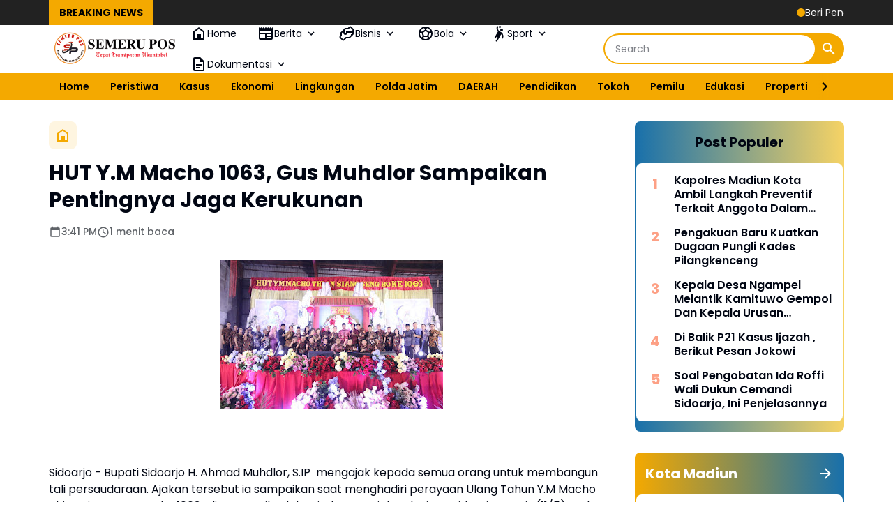

--- FILE ---
content_type: text/html; charset=UTF-8
request_url: https://www.semerupos.com/2023/05/hut-ym-macho-1063-gus-muhdlor-sampaikan.html
body_size: 135801
content:
<!DOCTYPE html>
<html dir='ltr' lang='id' xmlns='http://www.w3.org/1999/xhtml' xmlns:b='http://www.google.com/2005/gml/b' xmlns:data='http://www.google.com/2005/gml/data' xmlns:expr='http://www.google.com/2005/gml/expr'>
<head>
<script async='async' crossorigin='anonymous' src='https://pagead2.googlesyndication.com/pagead/js/adsbygoogle.js?client=ca-pub-4744403106773369'></script>
<meta content='width=device-width, initial-scale=1' name='viewport'/>
<meta content='text/html; charset=UTF-8' http-equiv='Content-Type'/>
<meta content='yes' name='mobile-web-app-capable'/>
<meta content='#FFFFFF' name='theme-color'/>
<meta content='#FFFFFF' name='msapplication-navbutton-color'/>
<meta content='#FFFFFF' name='apple-mobile-web-app-status-bar-style'/>
<meta content='blogger' name='generator'/>
<link href='https://www.semerupos.com/favicon.ico' rel='icon' type='image/x-icon'/>
<link href='https://www.semerupos.com/2023/05/hut-ym-macho-1063-gus-muhdlor-sampaikan.html' rel='canonical'/>
<link rel="alternate" type="application/atom+xml" title="Semeru Pos - Atom" href="https://www.semerupos.com/feeds/posts/default" />
<link rel="alternate" type="application/rss+xml" title="Semeru Pos - RSS" href="https://www.semerupos.com/feeds/posts/default?alt=rss" />
<link rel="service.post" type="application/atom+xml" title="Semeru Pos - Atom" href="https://www.blogger.com/feeds/8425336228711128018/posts/default" />

<link rel="alternate" type="application/atom+xml" title="Semeru Pos - Atom" href="https://www.semerupos.com/feeds/7009247679474078734/comments/default" />
<meta content='https://www.semerupos.com/2023/05/hut-ym-macho-1063-gus-muhdlor-sampaikan.html' property='og:url'/>
<meta content='HUT Y.M Macho 1063, Gus Muhdlor Sampaikan Pentingnya Jaga Kerukunan' property='og:title'/>
<meta content='' property='og:description'/>
<meta content='https://blogger.googleusercontent.com/img/b/R29vZ2xl/AVvXsEhEEpFyWk_Yfns2-6jwZ07OOV8rq6Xcd-fjoW79zWgohVYo_4RJ5XvOGA5coRw7Uuq9QIfV6RJop4bPkm6T10xYcOFCaygb-6pzLRteN5XR06qVqtBC_kS4WyK1MWrZit4u64ilVVjDNxKVnjMw4qTw4EM_4C9pX3facYysAilui0iGP4hnPaWj4lMKkg/w1200-h630-p-k-no-nu/IMG-20230512-WA0062.jpg' property='og:image'/>
<title>HUT Y.M Macho 1063, Gus Muhdlor Sampaikan Pentingnya Jaga Kerukunan - Semeru Pos</title>
<meta content='summary_large_image' name='twitter:card'/>
<meta content='HUT Y.M Macho 1063, Gus Muhdlor Sampaikan Pentingnya Jaga Kerukunan' property='twitter:title'/>
<meta content='https://www.semerupos.com/2023/05/hut-ym-macho-1063-gus-muhdlor-sampaikan.html' property='twitter:url'/>
<meta content='HUT Y.M Macho 1063, Gus Muhdlor Sampaikan Pentingnya Jaga Kerukunan - Semeru Pos - https://www.semerupos.com/' property='twitter:description'/>
<meta content='https://blogger.googleusercontent.com/img/b/R29vZ2xl/AVvXsEhEEpFyWk_Yfns2-6jwZ07OOV8rq6Xcd-fjoW79zWgohVYo_4RJ5XvOGA5coRw7Uuq9QIfV6RJop4bPkm6T10xYcOFCaygb-6pzLRteN5XR06qVqtBC_kS4WyK1MWrZit4u64ilVVjDNxKVnjMw4qTw4EM_4C9pX3facYysAilui0iGP4hnPaWj4lMKkg/w1200-h630-p-k-no-nu/IMG-20230512-WA0062.jpg' property='twitter:image'/>
<meta content='HUT Y.M Macho 1063, Gus Muhdlor Sampaikan Pentingnya Jaga Kerukunan' name='keywords'/>
<link crossorigin='' href='https://www.blogger.com/' rel='preconnect'/>
<link crossorigin='' href='https://fonts.googleapis.com/' rel='preconnect'/>
<link crossorigin='' href='https://fonts.gstatic.com' rel='preconnect'/>
<link crossorigin='' href='https://blogger.googleusercontent.com/' rel='preconnect'/>
<link href='https://www.blogger.com/' rel='dns-prefetch'/>
<link href='https://fonts.googleapis.com/' rel='dns-prefetch'/>
<link href='https://fonts.gstatic.com' rel='dns-prefetch'/>
<link href='https://blogger.googleusercontent.com/' rel='dns-prefetch'/>
<link href='https://1.bp.blogspot.com/' rel='dns-prefetch'/>
<link href='https://2.bp.blogspot.com/' rel='dns-prefetch'/>
<link href='https://3.bp.blogspot.com/' rel='dns-prefetch'/>
<link href='https://4.bp.blogspot.com/' rel='dns-prefetch'/>
<script>
//<![CDATA[
/*! jQuery v3.6.4 | (c) OpenJS Foundation and other contributors | jquery.org/license */
!function(e,t){"use strict";"object"==typeof module&&"object"==typeof module.exports?module.exports=e.document?t(e,!0):function(e){if(!e.document)throw new Error("jQuery requires a window with a document");return t(e)}:t(e)}("undefined"!=typeof window?window:this,function(C,e){"use strict";var t=[],r=Object.getPrototypeOf,s=t.slice,g=t.flat?function(e){return t.flat.call(e)}:function(e){return t.concat.apply([],e)},u=t.push,i=t.indexOf,n={},o=n.toString,y=n.hasOwnProperty,a=y.toString,l=a.call(Object),v={},m=function(e){return"function"==typeof e&&"number"!=typeof e.nodeType&&"function"!=typeof e.item},x=function(e){return null!=e&&e===e.window},E=C.document,c={type:!0,src:!0,nonce:!0,noModule:!0};function b(e,t,n){var r,i,o=(n=n||E).createElement("script");if(o.text=e,t)for(r in c)(i=t[r]||t.getAttribute&&t.getAttribute(r))&&o.setAttribute(r,i);n.head.appendChild(o).parentNode.removeChild(o)}function w(e){return null==e?e+"":"object"==typeof e||"function"==typeof e?n[o.call(e)]||"object":typeof e}var f="3.6.4",S=function(e,t){return new S.fn.init(e,t)};function p(e){var t=!!e&&"length"in e&&e.length,n=w(e);return!m(e)&&!x(e)&&("array"===n||0===t||"number"==typeof t&&0<t&&t-1 in e)}S.fn=S.prototype={jquery:f,constructor:S,length:0,toArray:function(){return s.call(this)},get:function(e){return null==e?s.call(this):e<0?this[e+this.length]:this[e]},pushStack:function(e){var t=S.merge(this.constructor(),e);return t.prevObject=this,t},each:function(e){return S.each(this,e)},map:function(n){return this.pushStack(S.map(this,function(e,t){return n.call(e,t,e)}))},slice:function(){return this.pushStack(s.apply(this,arguments))},first:function(){return this.eq(0)},last:function(){return this.eq(-1)},even:function(){return this.pushStack(S.grep(this,function(e,t){return(t+1)%2}))},odd:function(){return this.pushStack(S.grep(this,function(e,t){return t%2}))},eq:function(e){var t=this.length,n=+e+(e<0?t:0);return this.pushStack(0<=n&&n<t?[this[n]]:[])},end:function(){return this.prevObject||this.constructor()},push:u,sort:t.sort,splice:t.splice},S.extend=S.fn.extend=function(){var e,t,n,r,i,o,a=arguments[0]||{},s=1,u=arguments.length,l=!1;for("boolean"==typeof a&&(l=a,a=arguments[s]||{},s++),"object"==typeof a||m(a)||(a={}),s===u&&(a=this,s--);s<u;s++)if(null!=(e=arguments[s]))for(t in e)r=e[t],"__proto__"!==t&&a!==r&&(l&&r&&(S.isPlainObject(r)||(i=Array.isArray(r)))?(n=a[t],o=i&&!Array.isArray(n)?[]:i||S.isPlainObject(n)?n:{},i=!1,a[t]=S.extend(l,o,r)):void 0!==r&&(a[t]=r));return a},S.extend({expando:"jQuery"+(f+Math.random()).replace(/\D/g,""),isReady:!0,error:function(e){throw new Error(e)},noop:function(){},isPlainObject:function(e){var t,n;return!(!e||"[object Object]"!==o.call(e))&&(!(t=r(e))||"function"==typeof(n=y.call(t,"constructor")&&t.constructor)&&a.call(n)===l)},isEmptyObject:function(e){var t;for(t in e)return!1;return!0},globalEval:function(e,t,n){b(e,{nonce:t&&t.nonce},n)},each:function(e,t){var n,r=0;if(p(e)){for(n=e.length;r<n;r++)if(!1===t.call(e[r],r,e[r]))break}else for(r in e)if(!1===t.call(e[r],r,e[r]))break;return e},makeArray:function(e,t){var n=t||[];return null!=e&&(p(Object(e))?S.merge(n,"string"==typeof e?[e]:e):u.call(n,e)),n},inArray:function(e,t,n){return null==t?-1:i.call(t,e,n)},merge:function(e,t){for(var n=+t.length,r=0,i=e.length;r<n;r++)e[i++]=t[r];return e.length=i,e},grep:function(e,t,n){for(var r=[],i=0,o=e.length,a=!n;i<o;i++)!t(e[i],i)!==a&&r.push(e[i]);return r},map:function(e,t,n){var r,i,o=0,a=[];if(p(e))for(r=e.length;o<r;o++)null!=(i=t(e[o],o,n))&&a.push(i);else for(o in e)null!=(i=t(e[o],o,n))&&a.push(i);return g(a)},guid:1,support:v}),"function"==typeof Symbol&&(S.fn[Symbol.iterator]=t[Symbol.iterator]),S.each("Boolean Number String Function Array Date RegExp Object Error Symbol".split(" "),function(e,t){n["[object "+t+"]"]=t.toLowerCase()});var d=function(n){var e,d,b,o,i,h,f,g,w,u,l,T,C,a,E,y,s,c,v,S="sizzle"+1*new Date,p=n.document,k=0,r=0,m=ue(),x=ue(),A=ue(),N=ue(),j=function(e,t){return e===t&&(l=!0),0},D={}.hasOwnProperty,t=[],q=t.pop,L=t.push,H=t.push,O=t.slice,P=function(e,t){for(var n=0,r=e.length;n<r;n++)if(e[n]===t)return n;return-1},R="checked|selected|async|autofocus|autoplay|controls|defer|disabled|hidden|ismap|loop|multiple|open|readonly|required|scoped",M="[\\x20\\t\\r\\n\\f]",I="(?:\\\\[\\da-fA-F]{1,6}"+M+"?|\\\\[^\\r\\n\\f]|[\\w-]|[^\0-\\x7f])+",W="\\["+M+"*("+I+")(?:"+M+"*([*^$|!~]?=)"+M+"*(?:'((?:\\\\.|[^\\\\'])*)'|\"((?:\\\\.|[^\\\\\"])*)\"|("+I+"))|)"+M+"*\\]",F=":("+I+")(?:\\((('((?:\\\\.|[^\\\\'])*)'|\"((?:\\\\.|[^\\\\\"])*)\")|((?:\\\\.|[^\\\\()[\\]]|"+W+")*)|.*)\\)|)",$=new RegExp(M+"+","g"),B=new RegExp("^"+M+"+|((?:^|[^\\\\])(?:\\\\.)*)"+M+"+$","g"),_=new RegExp("^"+M+"*,"+M+"*"),z=new RegExp("^"+M+"*([>+~]|"+M+")"+M+"*"),U=new RegExp(M+"|>"),X=new RegExp(F),V=new RegExp("^"+I+"$"),G={ID:new RegExp("^#("+I+")"),CLASS:new RegExp("^\\.("+I+")"),TAG:new RegExp("^("+I+"|[*])"),ATTR:new RegExp("^"+W),PSEUDO:new RegExp("^"+F),CHILD:new RegExp("^:(only|first|last|nth|nth-last)-(child|of-type)(?:\\("+M+"*(even|odd|(([+-]|)(\\d*)n|)"+M+"*(?:([+-]|)"+M+"*(\\d+)|))"+M+"*\\)|)","i"),bool:new RegExp("^(?:"+R+")$","i"),needsContext:new RegExp("^"+M+"*[>+~]|:(even|odd|eq|gt|lt|nth|first|last)(?:\\("+M+"*((?:-\\d)?\\d*)"+M+"*\\)|)(?=[^-]|$)","i")},Y=/HTML$/i,Q=/^(?:input|select|textarea|button)$/i,J=/^h\d$/i,K=/^[^{]+\{\s*\[native \w/,Z=/^(?:#([\w-]+)|(\w+)|\.([\w-]+))$/,ee=/[+~]/,te=new RegExp("\\\\[\\da-fA-F]{1,6}"+M+"?|\\\\([^\\r\\n\\f])","g"),ne=function(e,t){var n="0x"+e.slice(1)-65536;return t||(n<0?String.fromCharCode(n+65536):String.fromCharCode(n>>10|55296,1023&n|56320))},re=/([\0-\x1f\x7f]|^-?\d)|^-$|[^\0-\x1f\x7f-\uFFFF\w-]/g,ie=function(e,t){return t?"\0"===e?"\ufffd":e.slice(0,-1)+"\\"+e.charCodeAt(e.length-1).toString(16)+" ":"\\"+e},oe=function(){T()},ae=be(function(e){return!0===e.disabled&&"fieldset"===e.nodeName.toLowerCase()},{dir:"parentNode",next:"legend"});try{H.apply(t=O.call(p.childNodes),p.childNodes),t[p.childNodes.length].nodeType}catch(e){H={apply:t.length?function(e,t){L.apply(e,O.call(t))}:function(e,t){var n=e.length,r=0;while(e[n++]=t[r++]);e.length=n-1}}}function se(t,e,n,r){var i,o,a,s,u,l,c,f=e&&e.ownerDocument,p=e?e.nodeType:9;if(n=n||[],"string"!=typeof t||!t||1!==p&&9!==p&&11!==p)return n;if(!r&&(T(e),e=e||C,E)){if(11!==p&&(u=Z.exec(t)))if(i=u[1]){if(9===p){if(!(a=e.getElementById(i)))return n;if(a.id===i)return n.push(a),n}else if(f&&(a=f.getElementById(i))&&v(e,a)&&a.id===i)return n.push(a),n}else{if(u[2])return H.apply(n,e.getElementsByTagName(t)),n;if((i=u[3])&&d.getElementsByClassName&&e.getElementsByClassName)return H.apply(n,e.getElementsByClassName(i)),n}if(d.qsa&&!N[t+" "]&&(!y||!y.test(t))&&(1!==p||"object"!==e.nodeName.toLowerCase())){if(c=t,f=e,1===p&&(U.test(t)||z.test(t))){(f=ee.test(t)&&ve(e.parentNode)||e)===e&&d.scope||((s=e.getAttribute("id"))?s=s.replace(re,ie):e.setAttribute("id",s=S)),o=(l=h(t)).length;while(o--)l[o]=(s?"#"+s:":scope")+" "+xe(l[o]);c=l.join(",")}try{return H.apply(n,f.querySelectorAll(c)),n}catch(e){N(t,!0)}finally{s===S&&e.removeAttribute("id")}}}return g(t.replace(B,"$1"),e,n,r)}function ue(){var r=[];return function e(t,n){return r.push(t+" ")>b.cacheLength&&delete e[r.shift()],e[t+" "]=n}}function le(e){return e[S]=!0,e}function ce(e){var t=C.createElement("fieldset");try{return!!e(t)}catch(e){return!1}finally{t.parentNode&&t.parentNode.removeChild(t),t=null}}function fe(e,t){var n=e.split("|"),r=n.length;while(r--)b.attrHandle[n[r]]=t}function pe(e,t){var n=t&&e,r=n&&1===e.nodeType&&1===t.nodeType&&e.sourceIndex-t.sourceIndex;if(r)return r;if(n)while(n=n.nextSibling)if(n===t)return-1;return e?1:-1}function de(t){return function(e){return"input"===e.nodeName.toLowerCase()&&e.type===t}}function he(n){return function(e){var t=e.nodeName.toLowerCase();return("input"===t||"button"===t)&&e.type===n}}function ge(t){return function(e){return"form"in e?e.parentNode&&!1===e.disabled?"label"in e?"label"in e.parentNode?e.parentNode.disabled===t:e.disabled===t:e.isDisabled===t||e.isDisabled!==!t&&ae(e)===t:e.disabled===t:"label"in e&&e.disabled===t}}function ye(a){return le(function(o){return o=+o,le(function(e,t){var n,r=a([],e.length,o),i=r.length;while(i--)e[n=r[i]]&&(e[n]=!(t[n]=e[n]))})})}function ve(e){return e&&"undefined"!=typeof e.getElementsByTagName&&e}for(e in d=se.support={},i=se.isXML=function(e){var t=e&&e.namespaceURI,n=e&&(e.ownerDocument||e).documentElement;return!Y.test(t||n&&n.nodeName||"HTML")},T=se.setDocument=function(e){var t,n,r=e?e.ownerDocument||e:p;return r!=C&&9===r.nodeType&&r.documentElement&&(a=(C=r).documentElement,E=!i(C),p!=C&&(n=C.defaultView)&&n.top!==n&&(n.addEventListener?n.addEventListener("unload",oe,!1):n.attachEvent&&n.attachEvent("onunload",oe)),d.scope=ce(function(e){return a.appendChild(e).appendChild(C.createElement("div")),"undefined"!=typeof e.querySelectorAll&&!e.querySelectorAll(":scope fieldset div").length}),d.cssHas=ce(function(){try{return C.querySelector(":has(*,:jqfake)"),!1}catch(e){return!0}}),d.attributes=ce(function(e){return e.className="i",!e.getAttribute("className")}),d.getElementsByTagName=ce(function(e){return e.appendChild(C.createComment("")),!e.getElementsByTagName("*").length}),d.getElementsByClassName=K.test(C.getElementsByClassName),d.getById=ce(function(e){return a.appendChild(e).id=S,!C.getElementsByName||!C.getElementsByName(S).length}),d.getById?(b.filter.ID=function(e){var t=e.replace(te,ne);return function(e){return e.getAttribute("id")===t}},b.find.ID=function(e,t){if("undefined"!=typeof t.getElementById&&E){var n=t.getElementById(e);return n?[n]:[]}}):(b.filter.ID=function(e){var n=e.replace(te,ne);return function(e){var t="undefined"!=typeof e.getAttributeNode&&e.getAttributeNode("id");return t&&t.value===n}},b.find.ID=function(e,t){if("undefined"!=typeof t.getElementById&&E){var n,r,i,o=t.getElementById(e);if(o){if((n=o.getAttributeNode("id"))&&n.value===e)return[o];i=t.getElementsByName(e),r=0;while(o=i[r++])if((n=o.getAttributeNode("id"))&&n.value===e)return[o]}return[]}}),b.find.TAG=d.getElementsByTagName?function(e,t){return"undefined"!=typeof t.getElementsByTagName?t.getElementsByTagName(e):d.qsa?t.querySelectorAll(e):void 0}:function(e,t){var n,r=[],i=0,o=t.getElementsByTagName(e);if("*"===e){while(n=o[i++])1===n.nodeType&&r.push(n);return r}return o},b.find.CLASS=d.getElementsByClassName&&function(e,t){if("undefined"!=typeof t.getElementsByClassName&&E)return t.getElementsByClassName(e)},s=[],y=[],(d.qsa=K.test(C.querySelectorAll))&&(ce(function(e){var t;a.appendChild(e).innerHTML="<a id='"+S+"'></a><select id='"+S+"-\r\\' msallowcapture=''><option selected=''></option></select>",e.querySelectorAll("[msallowcapture^='']").length&&y.push("[*^$]="+M+"*(?:''|\"\")"),e.querySelectorAll("[selected]").length||y.push("\\["+M+"*(?:value|"+R+")"),e.querySelectorAll("[id~="+S+"-]").length||y.push("~="),(t=C.createElement("input")).setAttribute("name",""),e.appendChild(t),e.querySelectorAll("[name='']").length||y.push("\\["+M+"*name"+M+"*="+M+"*(?:''|\"\")"),e.querySelectorAll(":checked").length||y.push(":checked"),e.querySelectorAll("a#"+S+"+*").length||y.push(".#.+[+~]"),e.querySelectorAll("\\\f"),y.push("[\\r\\n\\f]")}),ce(function(e){e.innerHTML="<a href='' disabled='disabled'></a><select disabled='disabled'><option/></select>";var t=C.createElement("input");t.setAttribute("type","hidden"),e.appendChild(t).setAttribute("name","D"),e.querySelectorAll("[name=d]").length&&y.push("name"+M+"*[*^$|!~]?="),2!==e.querySelectorAll(":enabled").length&&y.push(":enabled",":disabled"),a.appendChild(e).disabled=!0,2!==e.querySelectorAll(":disabled").length&&y.push(":enabled",":disabled"),e.querySelectorAll("*,:x"),y.push(",.*:")})),(d.matchesSelector=K.test(c=a.matches||a.webkitMatchesSelector||a.mozMatchesSelector||a.oMatchesSelector||a.msMatchesSelector))&&ce(function(e){d.disconnectedMatch=c.call(e,"*"),c.call(e,"[s!='']:x"),s.push("!=",F)}),d.cssHas||y.push(":has"),y=y.length&&new RegExp(y.join("|")),s=s.length&&new RegExp(s.join("|")),t=K.test(a.compareDocumentPosition),v=t||K.test(a.contains)?function(e,t){var n=9===e.nodeType&&e.documentElement||e,r=t&&t.parentNode;return e===r||!(!r||1!==r.nodeType||!(n.contains?n.contains(r):e.compareDocumentPosition&&16&e.compareDocumentPosition(r)))}:function(e,t){if(t)while(t=t.parentNode)if(t===e)return!0;return!1},j=t?function(e,t){if(e===t)return l=!0,0;var n=!e.compareDocumentPosition-!t.compareDocumentPosition;return n||(1&(n=(e.ownerDocument||e)==(t.ownerDocument||t)?e.compareDocumentPosition(t):1)||!d.sortDetached&&t.compareDocumentPosition(e)===n?e==C||e.ownerDocument==p&&v(p,e)?-1:t==C||t.ownerDocument==p&&v(p,t)?1:u?P(u,e)-P(u,t):0:4&n?-1:1)}:function(e,t){if(e===t)return l=!0,0;var n,r=0,i=e.parentNode,o=t.parentNode,a=[e],s=[t];if(!i||!o)return e==C?-1:t==C?1:i?-1:o?1:u?P(u,e)-P(u,t):0;if(i===o)return pe(e,t);n=e;while(n=n.parentNode)a.unshift(n);n=t;while(n=n.parentNode)s.unshift(n);while(a[r]===s[r])r++;return r?pe(a[r],s[r]):a[r]==p?-1:s[r]==p?1:0}),C},se.matches=function(e,t){return se(e,null,null,t)},se.matchesSelector=function(e,t){if(T(e),d.matchesSelector&&E&&!N[t+" "]&&(!s||!s.test(t))&&(!y||!y.test(t)))try{var n=c.call(e,t);if(n||d.disconnectedMatch||e.document&&11!==e.document.nodeType)return n}catch(e){N(t,!0)}return 0<se(t,C,null,[e]).length},se.contains=function(e,t){return(e.ownerDocument||e)!=C&&T(e),v(e,t)},se.attr=function(e,t){(e.ownerDocument||e)!=C&&T(e);var n=b.attrHandle[t.toLowerCase()],r=n&&D.call(b.attrHandle,t.toLowerCase())?n(e,t,!E):void 0;return void 0!==r?r:d.attributes||!E?e.getAttribute(t):(r=e.getAttributeNode(t))&&r.specified?r.value:null},se.escape=function(e){return(e+"").replace(re,ie)},se.error=function(e){throw new Error("Syntax error, unrecognized expression: "+e)},se.uniqueSort=function(e){var t,n=[],r=0,i=0;if(l=!d.detectDuplicates,u=!d.sortStable&&e.slice(0),e.sort(j),l){while(t=e[i++])t===e[i]&&(r=n.push(i));while(r--)e.splice(n[r],1)}return u=null,e},o=se.getText=function(e){var t,n="",r=0,i=e.nodeType;if(i){if(1===i||9===i||11===i){if("string"==typeof e.textContent)return e.textContent;for(e=e.firstChild;e;e=e.nextSibling)n+=o(e)}else if(3===i||4===i)return e.nodeValue}else while(t=e[r++])n+=o(t);return n},(b=se.selectors={cacheLength:50,createPseudo:le,match:G,attrHandle:{},find:{},relative:{">":{dir:"parentNode",first:!0}," ":{dir:"parentNode"},"+":{dir:"previousSibling",first:!0},"~":{dir:"previousSibling"}},preFilter:{ATTR:function(e){return e[1]=e[1].replace(te,ne),e[3]=(e[3]||e[4]||e[5]||"").replace(te,ne),"~="===e[2]&&(e[3]=" "+e[3]+" "),e.slice(0,4)},CHILD:function(e){return e[1]=e[1].toLowerCase(),"nth"===e[1].slice(0,3)?(e[3]||se.error(e[0]),e[4]=+(e[4]?e[5]+(e[6]||1):2*("even"===e[3]||"odd"===e[3])),e[5]=+(e[7]+e[8]||"odd"===e[3])):e[3]&&se.error(e[0]),e},PSEUDO:function(e){var t,n=!e[6]&&e[2];return G.CHILD.test(e[0])?null:(e[3]?e[2]=e[4]||e[5]||"":n&&X.test(n)&&(t=h(n,!0))&&(t=n.indexOf(")",n.length-t)-n.length)&&(e[0]=e[0].slice(0,t),e[2]=n.slice(0,t)),e.slice(0,3))}},filter:{TAG:function(e){var t=e.replace(te,ne).toLowerCase();return"*"===e?function(){return!0}:function(e){return e.nodeName&&e.nodeName.toLowerCase()===t}},CLASS:function(e){var t=m[e+" "];return t||(t=new RegExp("(^|"+M+")"+e+"("+M+"|$)"))&&m(e,function(e){return t.test("string"==typeof e.className&&e.className||"undefined"!=typeof e.getAttribute&&e.getAttribute("class")||"")})},ATTR:function(n,r,i){return function(e){var t=se.attr(e,n);return null==t?"!="===r:!r||(t+="","="===r?t===i:"!="===r?t!==i:"^="===r?i&&0===t.indexOf(i):"*="===r?i&&-1<t.indexOf(i):"$="===r?i&&t.slice(-i.length)===i:"~="===r?-1<(" "+t.replace($," ")+" ").indexOf(i):"|="===r&&(t===i||t.slice(0,i.length+1)===i+"-"))}},CHILD:function(h,e,t,g,y){var v="nth"!==h.slice(0,3),m="last"!==h.slice(-4),x="of-type"===e;return 1===g&&0===y?function(e){return!!e.parentNode}:function(e,t,n){var r,i,o,a,s,u,l=v!==m?"nextSibling":"previousSibling",c=e.parentNode,f=x&&e.nodeName.toLowerCase(),p=!n&&!x,d=!1;if(c){if(v){while(l){a=e;while(a=a[l])if(x?a.nodeName.toLowerCase()===f:1===a.nodeType)return!1;u=l="only"===h&&!u&&"nextSibling"}return!0}if(u=[m?c.firstChild:c.lastChild],m&&p){d=(s=(r=(i=(o=(a=c)[S]||(a[S]={}))[a.uniqueID]||(o[a.uniqueID]={}))[h]||[])[0]===k&&r[1])&&r[2],a=s&&c.childNodes[s];while(a=++s&&a&&a[l]||(d=s=0)||u.pop())if(1===a.nodeType&&++d&&a===e){i[h]=[k,s,d];break}}else if(p&&(d=s=(r=(i=(o=(a=e)[S]||(a[S]={}))[a.uniqueID]||(o[a.uniqueID]={}))[h]||[])[0]===k&&r[1]),!1===d)while(a=++s&&a&&a[l]||(d=s=0)||u.pop())if((x?a.nodeName.toLowerCase()===f:1===a.nodeType)&&++d&&(p&&((i=(o=a[S]||(a[S]={}))[a.uniqueID]||(o[a.uniqueID]={}))[h]=[k,d]),a===e))break;return(d-=y)===g||d%g==0&&0<=d/g}}},PSEUDO:function(e,o){var t,a=b.pseudos[e]||b.setFilters[e.toLowerCase()]||se.error("unsupported pseudo: "+e);return a[S]?a(o):1<a.length?(t=[e,e,"",o],b.setFilters.hasOwnProperty(e.toLowerCase())?le(function(e,t){var n,r=a(e,o),i=r.length;while(i--)e[n=P(e,r[i])]=!(t[n]=r[i])}):function(e){return a(e,0,t)}):a}},pseudos:{not:le(function(e){var r=[],i=[],s=f(e.replace(B,"$1"));return s[S]?le(function(e,t,n,r){var i,o=s(e,null,r,[]),a=e.length;while(a--)(i=o[a])&&(e[a]=!(t[a]=i))}):function(e,t,n){return r[0]=e,s(r,null,n,i),r[0]=null,!i.pop()}}),has:le(function(t){return function(e){return 0<se(t,e).length}}),contains:le(function(t){return t=t.replace(te,ne),function(e){return-1<(e.textContent||o(e)).indexOf(t)}}),lang:le(function(n){return V.test(n||"")||se.error("unsupported lang: "+n),n=n.replace(te,ne).toLowerCase(),function(e){var t;do{if(t=E?e.lang:e.getAttribute("xml:lang")||e.getAttribute("lang"))return(t=t.toLowerCase())===n||0===t.indexOf(n+"-")}while((e=e.parentNode)&&1===e.nodeType);return!1}}),target:function(e){var t=n.location&&n.location.hash;return t&&t.slice(1)===e.id},root:function(e){return e===a},focus:function(e){return e===C.activeElement&&(!C.hasFocus||C.hasFocus())&&!!(e.type||e.href||~e.tabIndex)},enabled:ge(!1),disabled:ge(!0),checked:function(e){var t=e.nodeName.toLowerCase();return"input"===t&&!!e.checked||"option"===t&&!!e.selected},selected:function(e){return e.parentNode&&e.parentNode.selectedIndex,!0===e.selected},empty:function(e){for(e=e.firstChild;e;e=e.nextSibling)if(e.nodeType<6)return!1;return!0},parent:function(e){return!b.pseudos.empty(e)},header:function(e){return J.test(e.nodeName)},input:function(e){return Q.test(e.nodeName)},button:function(e){var t=e.nodeName.toLowerCase();return"input"===t&&"button"===e.type||"button"===t},text:function(e){var t;return"input"===e.nodeName.toLowerCase()&&"text"===e.type&&(null==(t=e.getAttribute("type"))||"text"===t.toLowerCase())},first:ye(function(){return[0]}),last:ye(function(e,t){return[t-1]}),eq:ye(function(e,t,n){return[n<0?n+t:n]}),even:ye(function(e,t){for(var n=0;n<t;n+=2)e.push(n);return e}),odd:ye(function(e,t){for(var n=1;n<t;n+=2)e.push(n);return e}),lt:ye(function(e,t,n){for(var r=n<0?n+t:t<n?t:n;0<=--r;)e.push(r);return e}),gt:ye(function(e,t,n){for(var r=n<0?n+t:n;++r<t;)e.push(r);return e})}}).pseudos.nth=b.pseudos.eq,{radio:!0,checkbox:!0,file:!0,password:!0,image:!0})b.pseudos[e]=de(e);for(e in{submit:!0,reset:!0})b.pseudos[e]=he(e);function me(){}function xe(e){for(var t=0,n=e.length,r="";t<n;t++)r+=e[t].value;return r}function be(s,e,t){var u=e.dir,l=e.next,c=l||u,f=t&&"parentNode"===c,p=r++;return e.first?function(e,t,n){while(e=e[u])if(1===e.nodeType||f)return s(e,t,n);return!1}:function(e,t,n){var r,i,o,a=[k,p];if(n){while(e=e[u])if((1===e.nodeType||f)&&s(e,t,n))return!0}else while(e=e[u])if(1===e.nodeType||f)if(i=(o=e[S]||(e[S]={}))[e.uniqueID]||(o[e.uniqueID]={}),l&&l===e.nodeName.toLowerCase())e=e[u]||e;else{if((r=i[c])&&r[0]===k&&r[1]===p)return a[2]=r[2];if((i[c]=a)[2]=s(e,t,n))return!0}return!1}}function we(i){return 1<i.length?function(e,t,n){var r=i.length;while(r--)if(!i[r](e,t,n))return!1;return!0}:i[0]}function Te(e,t,n,r,i){for(var o,a=[],s=0,u=e.length,l=null!=t;s<u;s++)(o=e[s])&&(n&&!n(o,r,i)||(a.push(o),l&&t.push(s)));return a}function Ce(d,h,g,y,v,e){return y&&!y[S]&&(y=Ce(y)),v&&!v[S]&&(v=Ce(v,e)),le(function(e,t,n,r){var i,o,a,s=[],u=[],l=t.length,c=e||function(e,t,n){for(var r=0,i=t.length;r<i;r++)se(e,t[r],n);return n}(h||"*",n.nodeType?[n]:n,[]),f=!d||!e&&h?c:Te(c,s,d,n,r),p=g?v||(e?d:l||y)?[]:t:f;if(g&&g(f,p,n,r),y){i=Te(p,u),y(i,[],n,r),o=i.length;while(o--)(a=i[o])&&(p[u[o]]=!(f[u[o]]=a))}if(e){if(v||d){if(v){i=[],o=p.length;while(o--)(a=p[o])&&i.push(f[o]=a);v(null,p=[],i,r)}o=p.length;while(o--)(a=p[o])&&-1<(i=v?P(e,a):s[o])&&(e[i]=!(t[i]=a))}}else p=Te(p===t?p.splice(l,p.length):p),v?v(null,t,p,r):H.apply(t,p)})}function Ee(e){for(var i,t,n,r=e.length,o=b.relative[e[0].type],a=o||b.relative[" "],s=o?1:0,u=be(function(e){return e===i},a,!0),l=be(function(e){return-1<P(i,e)},a,!0),c=[function(e,t,n){var r=!o&&(n||t!==w)||((i=t).nodeType?u(e,t,n):l(e,t,n));return i=null,r}];s<r;s++)if(t=b.relative[e[s].type])c=[be(we(c),t)];else{if((t=b.filter[e[s].type].apply(null,e[s].matches))[S]){for(n=++s;n<r;n++)if(b.relative[e[n].type])break;return Ce(1<s&&we(c),1<s&&xe(e.slice(0,s-1).concat({value:" "===e[s-2].type?"*":""})).replace(B,"$1"),t,s<n&&Ee(e.slice(s,n)),n<r&&Ee(e=e.slice(n)),n<r&&xe(e))}c.push(t)}return we(c)}return me.prototype=b.filters=b.pseudos,b.setFilters=new me,h=se.tokenize=function(e,t){var n,r,i,o,a,s,u,l=x[e+" "];if(l)return t?0:l.slice(0);a=e,s=[],u=b.preFilter;while(a){for(o in n&&!(r=_.exec(a))||(r&&(a=a.slice(r[0].length)||a),s.push(i=[])),n=!1,(r=z.exec(a))&&(n=r.shift(),i.push({value:n,type:r[0].replace(B," ")}),a=a.slice(n.length)),b.filter)!(r=G[o].exec(a))||u[o]&&!(r=u[o](r))||(n=r.shift(),i.push({value:n,type:o,matches:r}),a=a.slice(n.length));if(!n)break}return t?a.length:a?se.error(e):x(e,s).slice(0)},f=se.compile=function(e,t){var n,y,v,m,x,r,i=[],o=[],a=A[e+" "];if(!a){t||(t=h(e)),n=t.length;while(n--)(a=Ee(t[n]))[S]?i.push(a):o.push(a);(a=A(e,(y=o,m=0<(v=i).length,x=0<y.length,r=function(e,t,n,r,i){var o,a,s,u=0,l="0",c=e&&[],f=[],p=w,d=e||x&&b.find.TAG("*",i),h=k+=null==p?1:Math.random()||.1,g=d.length;for(i&&(w=t==C||t||i);l!==g&&null!=(o=d[l]);l++){if(x&&o){a=0,t||o.ownerDocument==C||(T(o),n=!E);while(s=y[a++])if(s(o,t||C,n)){r.push(o);break}i&&(k=h)}m&&((o=!s&&o)&&u--,e&&c.push(o))}if(u+=l,m&&l!==u){a=0;while(s=v[a++])s(c,f,t,n);if(e){if(0<u)while(l--)c[l]||f[l]||(f[l]=q.call(r));f=Te(f)}H.apply(r,f),i&&!e&&0<f.length&&1<u+v.length&&se.uniqueSort(r)}return i&&(k=h,w=p),c},m?le(r):r))).selector=e}return a},g=se.select=function(e,t,n,r){var i,o,a,s,u,l="function"==typeof e&&e,c=!r&&h(e=l.selector||e);if(n=n||[],1===c.length){if(2<(o=c[0]=c[0].slice(0)).length&&"ID"===(a=o[0]).type&&9===t.nodeType&&E&&b.relative[o[1].type]){if(!(t=(b.find.ID(a.matches[0].replace(te,ne),t)||[])[0]))return n;l&&(t=t.parentNode),e=e.slice(o.shift().value.length)}i=G.needsContext.test(e)?0:o.length;while(i--){if(a=o[i],b.relative[s=a.type])break;if((u=b.find[s])&&(r=u(a.matches[0].replace(te,ne),ee.test(o[0].type)&&ve(t.parentNode)||t))){if(o.splice(i,1),!(e=r.length&&xe(o)))return H.apply(n,r),n;break}}}return(l||f(e,c))(r,t,!E,n,!t||ee.test(e)&&ve(t.parentNode)||t),n},d.sortStable=S.split("").sort(j).join("")===S,d.detectDuplicates=!!l,T(),d.sortDetached=ce(function(e){return 1&e.compareDocumentPosition(C.createElement("fieldset"))}),ce(function(e){return e.innerHTML="<a href='#'></a>","#"===e.firstChild.getAttribute("href")})||fe("type|href|height|width",function(e,t,n){if(!n)return e.getAttribute(t,"type"===t.toLowerCase()?1:2)}),d.attributes&&ce(function(e){return e.innerHTML="<input/>",e.firstChild.setAttribute("value",""),""===e.firstChild.getAttribute("value")})||fe("value",function(e,t,n){if(!n&&"input"===e.nodeName.toLowerCase())return e.defaultValue}),ce(function(e){return null==e.getAttribute("disabled")})||fe(R,function(e,t,n){var r;if(!n)return!0===e[t]?t.toLowerCase():(r=e.getAttributeNode(t))&&r.specified?r.value:null}),se}(C);S.find=d,S.expr=d.selectors,S.expr[":"]=S.expr.pseudos,S.uniqueSort=S.unique=d.uniqueSort,S.text=d.getText,S.isXMLDoc=d.isXML,S.contains=d.contains,S.escapeSelector=d.escape;var h=function(e,t,n){var r=[],i=void 0!==n;while((e=e[t])&&9!==e.nodeType)if(1===e.nodeType){if(i&&S(e).is(n))break;r.push(e)}return r},T=function(e,t){for(var n=[];e;e=e.nextSibling)1===e.nodeType&&e!==t&&n.push(e);return n},k=S.expr.match.needsContext;function A(e,t){return e.nodeName&&e.nodeName.toLowerCase()===t.toLowerCase()}var N=/^<([a-z][^\/\0>:\x20\t\r\n\f]*)[\x20\t\r\n\f]*\/?>(?:<\/\1>|)$/i;function j(e,n,r){return m(n)?S.grep(e,function(e,t){return!!n.call(e,t,e)!==r}):n.nodeType?S.grep(e,function(e){return e===n!==r}):"string"!=typeof n?S.grep(e,function(e){return-1<i.call(n,e)!==r}):S.filter(n,e,r)}S.filter=function(e,t,n){var r=t[0];return n&&(e=":not("+e+")"),1===t.length&&1===r.nodeType?S.find.matchesSelector(r,e)?[r]:[]:S.find.matches(e,S.grep(t,function(e){return 1===e.nodeType}))},S.fn.extend({find:function(e){var t,n,r=this.length,i=this;if("string"!=typeof e)return this.pushStack(S(e).filter(function(){for(t=0;t<r;t++)if(S.contains(i[t],this))return!0}));for(n=this.pushStack([]),t=0;t<r;t++)S.find(e,i[t],n);return 1<r?S.uniqueSort(n):n},filter:function(e){return this.pushStack(j(this,e||[],!1))},not:function(e){return this.pushStack(j(this,e||[],!0))},is:function(e){return!!j(this,"string"==typeof e&&k.test(e)?S(e):e||[],!1).length}});var D,q=/^(?:\s*(<[\w\W]+>)[^>]*|#([\w-]+))$/;(S.fn.init=function(e,t,n){var r,i;if(!e)return this;if(n=n||D,"string"==typeof e){if(!(r="<"===e[0]&&">"===e[e.length-1]&&3<=e.length?[null,e,null]:q.exec(e))||!r[1]&&t)return!t||t.jquery?(t||n).find(e):this.constructor(t).find(e);if(r[1]){if(t=t instanceof S?t[0]:t,S.merge(this,S.parseHTML(r[1],t&&t.nodeType?t.ownerDocument||t:E,!0)),N.test(r[1])&&S.isPlainObject(t))for(r in t)m(this[r])?this[r](t[r]):this.attr(r,t[r]);return this}return(i=E.getElementById(r[2]))&&(this[0]=i,this.length=1),this}return e.nodeType?(this[0]=e,this.length=1,this):m(e)?void 0!==n.ready?n.ready(e):e(S):S.makeArray(e,this)}).prototype=S.fn,D=S(E);var L=/^(?:parents|prev(?:Until|All))/,H={children:!0,contents:!0,next:!0,prev:!0};function O(e,t){while((e=e[t])&&1!==e.nodeType);return e}S.fn.extend({has:function(e){var t=S(e,this),n=t.length;return this.filter(function(){for(var e=0;e<n;e++)if(S.contains(this,t[e]))return!0})},closest:function(e,t){var n,r=0,i=this.length,o=[],a="string"!=typeof e&&S(e);if(!k.test(e))for(;r<i;r++)for(n=this[r];n&&n!==t;n=n.parentNode)if(n.nodeType<11&&(a?-1<a.index(n):1===n.nodeType&&S.find.matchesSelector(n,e))){o.push(n);break}return this.pushStack(1<o.length?S.uniqueSort(o):o)},index:function(e){return e?"string"==typeof e?i.call(S(e),this[0]):i.call(this,e.jquery?e[0]:e):this[0]&&this[0].parentNode?this.first().prevAll().length:-1},add:function(e,t){return this.pushStack(S.uniqueSort(S.merge(this.get(),S(e,t))))},addBack:function(e){return this.add(null==e?this.prevObject:this.prevObject.filter(e))}}),S.each({parent:function(e){var t=e.parentNode;return t&&11!==t.nodeType?t:null},parents:function(e){return h(e,"parentNode")},parentsUntil:function(e,t,n){return h(e,"parentNode",n)},next:function(e){return O(e,"nextSibling")},prev:function(e){return O(e,"previousSibling")},nextAll:function(e){return h(e,"nextSibling")},prevAll:function(e){return h(e,"previousSibling")},nextUntil:function(e,t,n){return h(e,"nextSibling",n)},prevUntil:function(e,t,n){return h(e,"previousSibling",n)},siblings:function(e){return T((e.parentNode||{}).firstChild,e)},children:function(e){return T(e.firstChild)},contents:function(e){return null!=e.contentDocument&&r(e.contentDocument)?e.contentDocument:(A(e,"template")&&(e=e.content||e),S.merge([],e.childNodes))}},function(r,i){S.fn[r]=function(e,t){var n=S.map(this,i,e);return"Until"!==r.slice(-5)&&(t=e),t&&"string"==typeof t&&(n=S.filter(t,n)),1<this.length&&(H[r]||S.uniqueSort(n),L.test(r)&&n.reverse()),this.pushStack(n)}});var P=/[^\x20\t\r\n\f]+/g;function R(e){return e}function M(e){throw e}function I(e,t,n,r){var i;try{e&&m(i=e.promise)?i.call(e).done(t).fail(n):e&&m(i=e.then)?i.call(e,t,n):t.apply(void 0,[e].slice(r))}catch(e){n.apply(void 0,[e])}}S.Callbacks=function(r){var e,n;r="string"==typeof r?(e=r,n={},S.each(e.match(P)||[],function(e,t){n[t]=!0}),n):S.extend({},r);var i,t,o,a,s=[],u=[],l=-1,c=function(){for(a=a||r.once,o=i=!0;u.length;l=-1){t=u.shift();while(++l<s.length)!1===s[l].apply(t[0],t[1])&&r.stopOnFalse&&(l=s.length,t=!1)}r.memory||(t=!1),i=!1,a&&(s=t?[]:"")},f={add:function(){return s&&(t&&!i&&(l=s.length-1,u.push(t)),function n(e){S.each(e,function(e,t){m(t)?r.unique&&f.has(t)||s.push(t):t&&t.length&&"string"!==w(t)&&n(t)})}(arguments),t&&!i&&c()),this},remove:function(){return S.each(arguments,function(e,t){var n;while(-1<(n=S.inArray(t,s,n)))s.splice(n,1),n<=l&&l--}),this},has:function(e){return e?-1<S.inArray(e,s):0<s.length},empty:function(){return s&&(s=[]),this},disable:function(){return a=u=[],s=t="",this},disabled:function(){return!s},lock:function(){return a=u=[],t||i||(s=t=""),this},locked:function(){return!!a},fireWith:function(e,t){return a||(t=[e,(t=t||[]).slice?t.slice():t],u.push(t),i||c()),this},fire:function(){return f.fireWith(this,arguments),this},fired:function(){return!!o}};return f},S.extend({Deferred:function(e){var o=[["notify","progress",S.Callbacks("memory"),S.Callbacks("memory"),2],["resolve","done",S.Callbacks("once memory"),S.Callbacks("once memory"),0,"resolved"],["reject","fail",S.Callbacks("once memory"),S.Callbacks("once memory"),1,"rejected"]],i="pending",a={state:function(){return i},always:function(){return s.done(arguments).fail(arguments),this},"catch":function(e){return a.then(null,e)},pipe:function(){var i=arguments;return S.Deferred(function(r){S.each(o,function(e,t){var n=m(i[t[4]])&&i[t[4]];s[t[1]](function(){var e=n&&n.apply(this,arguments);e&&m(e.promise)?e.promise().progress(r.notify).done(r.resolve).fail(r.reject):r[t[0]+"With"](this,n?[e]:arguments)})}),i=null}).promise()},then:function(t,n,r){var u=0;function l(i,o,a,s){return function(){var n=this,r=arguments,e=function(){var e,t;if(!(i<u)){if((e=a.apply(n,r))===o.promise())throw new TypeError("Thenable self-resolution");t=e&&("object"==typeof e||"function"==typeof e)&&e.then,m(t)?s?t.call(e,l(u,o,R,s),l(u,o,M,s)):(u++,t.call(e,l(u,o,R,s),l(u,o,M,s),l(u,o,R,o.notifyWith))):(a!==R&&(n=void 0,r=[e]),(s||o.resolveWith)(n,r))}},t=s?e:function(){try{e()}catch(e){S.Deferred.exceptionHook&&S.Deferred.exceptionHook(e,t.stackTrace),u<=i+1&&(a!==M&&(n=void 0,r=[e]),o.rejectWith(n,r))}};i?t():(S.Deferred.getStackHook&&(t.stackTrace=S.Deferred.getStackHook()),C.setTimeout(t))}}return S.Deferred(function(e){o[0][3].add(l(0,e,m(r)?r:R,e.notifyWith)),o[1][3].add(l(0,e,m(t)?t:R)),o[2][3].add(l(0,e,m(n)?n:M))}).promise()},promise:function(e){return null!=e?S.extend(e,a):a}},s={};return S.each(o,function(e,t){var n=t[2],r=t[5];a[t[1]]=n.add,r&&n.add(function(){i=r},o[3-e][2].disable,o[3-e][3].disable,o[0][2].lock,o[0][3].lock),n.add(t[3].fire),s[t[0]]=function(){return s[t[0]+"With"](this===s?void 0:this,arguments),this},s[t[0]+"With"]=n.fireWith}),a.promise(s),e&&e.call(s,s),s},when:function(e){var n=arguments.length,t=n,r=Array(t),i=s.call(arguments),o=S.Deferred(),a=function(t){return function(e){r[t]=this,i[t]=1<arguments.length?s.call(arguments):e,--n||o.resolveWith(r,i)}};if(n<=1&&(I(e,o.done(a(t)).resolve,o.reject,!n),"pending"===o.state()||m(i[t]&&i[t].then)))return o.then();while(t--)I(i[t],a(t),o.reject);return o.promise()}});var W=/^(Eval|Internal|Range|Reference|Syntax|Type|URI)Error$/;S.Deferred.exceptionHook=function(e,t){C.console&&C.console.warn&&e&&W.test(e.name)&&C.console.warn("jQuery.Deferred exception: "+e.message,e.stack,t)},S.readyException=function(e){C.setTimeout(function(){throw e})};var F=S.Deferred();function $(){E.removeEventListener("DOMContentLoaded",$),C.removeEventListener("load",$),S.ready()}S.fn.ready=function(e){return F.then(e)["catch"](function(e){S.readyException(e)}),this},S.extend({isReady:!1,readyWait:1,ready:function(e){(!0===e?--S.readyWait:S.isReady)||(S.isReady=!0)!==e&&0<--S.readyWait||F.resolveWith(E,[S])}}),S.ready.then=F.then,"complete"===E.readyState||"loading"!==E.readyState&&!E.documentElement.doScroll?C.setTimeout(S.ready):(E.addEventListener("DOMContentLoaded",$),C.addEventListener("load",$));var B=function(e,t,n,r,i,o,a){var s=0,u=e.length,l=null==n;if("object"===w(n))for(s in i=!0,n)B(e,t,s,n[s],!0,o,a);else if(void 0!==r&&(i=!0,m(r)||(a=!0),l&&(a?(t.call(e,r),t=null):(l=t,t=function(e,t,n){return l.call(S(e),n)})),t))for(;s<u;s++)t(e[s],n,a?r:r.call(e[s],s,t(e[s],n)));return i?e:l?t.call(e):u?t(e[0],n):o},_=/^-ms-/,z=/-([a-z])/g;function U(e,t){return t.toUpperCase()}function X(e){return e.replace(_,"ms-").replace(z,U)}var V=function(e){return 1===e.nodeType||9===e.nodeType||!+e.nodeType};function G(){this.expando=S.expando+G.uid++}G.uid=1,G.prototype={cache:function(e){var t=e[this.expando];return t||(t={},V(e)&&(e.nodeType?e[this.expando]=t:Object.defineProperty(e,this.expando,{value:t,configurable:!0}))),t},set:function(e,t,n){var r,i=this.cache(e);if("string"==typeof t)i[X(t)]=n;else for(r in t)i[X(r)]=t[r];return i},get:function(e,t){return void 0===t?this.cache(e):e[this.expando]&&e[this.expando][X(t)]},access:function(e,t,n){return void 0===t||t&&"string"==typeof t&&void 0===n?this.get(e,t):(this.set(e,t,n),void 0!==n?n:t)},remove:function(e,t){var n,r=e[this.expando];if(void 0!==r){if(void 0!==t){n=(t=Array.isArray(t)?t.map(X):(t=X(t))in r?[t]:t.match(P)||[]).length;while(n--)delete r[t[n]]}(void 0===t||S.isEmptyObject(r))&&(e.nodeType?e[this.expando]=void 0:delete e[this.expando])}},hasData:function(e){var t=e[this.expando];return void 0!==t&&!S.isEmptyObject(t)}};var Y=new G,Q=new G,J=/^(?:\{[\w\W]*\}|\[[\w\W]*\])$/,K=/[A-Z]/g;function Z(e,t,n){var r,i;if(void 0===n&&1===e.nodeType)if(r="data-"+t.replace(K,"-$&").toLowerCase(),"string"==typeof(n=e.getAttribute(r))){try{n="true"===(i=n)||"false"!==i&&("null"===i?null:i===+i+""?+i:J.test(i)?JSON.parse(i):i)}catch(e){}Q.set(e,t,n)}else n=void 0;return n}S.extend({hasData:function(e){return Q.hasData(e)||Y.hasData(e)},data:function(e,t,n){return Q.access(e,t,n)},removeData:function(e,t){Q.remove(e,t)},_data:function(e,t,n){return Y.access(e,t,n)},_removeData:function(e,t){Y.remove(e,t)}}),S.fn.extend({data:function(n,e){var t,r,i,o=this[0],a=o&&o.attributes;if(void 0===n){if(this.length&&(i=Q.get(o),1===o.nodeType&&!Y.get(o,"hasDataAttrs"))){t=a.length;while(t--)a[t]&&0===(r=a[t].name).indexOf("data-")&&(r=X(r.slice(5)),Z(o,r,i[r]));Y.set(o,"hasDataAttrs",!0)}return i}return"object"==typeof n?this.each(function(){Q.set(this,n)}):B(this,function(e){var t;if(o&&void 0===e)return void 0!==(t=Q.get(o,n))?t:void 0!==(t=Z(o,n))?t:void 0;this.each(function(){Q.set(this,n,e)})},null,e,1<arguments.length,null,!0)},removeData:function(e){return this.each(function(){Q.remove(this,e)})}}),S.extend({queue:function(e,t,n){var r;if(e)return t=(t||"fx")+"queue",r=Y.get(e,t),n&&(!r||Array.isArray(n)?r=Y.access(e,t,S.makeArray(n)):r.push(n)),r||[]},dequeue:function(e,t){t=t||"fx";var n=S.queue(e,t),r=n.length,i=n.shift(),o=S._queueHooks(e,t);"inprogress"===i&&(i=n.shift(),r--),i&&("fx"===t&&n.unshift("inprogress"),delete o.stop,i.call(e,function(){S.dequeue(e,t)},o)),!r&&o&&o.empty.fire()},_queueHooks:function(e,t){var n=t+"queueHooks";return Y.get(e,n)||Y.access(e,n,{empty:S.Callbacks("once memory").add(function(){Y.remove(e,[t+"queue",n])})})}}),S.fn.extend({queue:function(t,n){var e=2;return"string"!=typeof t&&(n=t,t="fx",e--),arguments.length<e?S.queue(this[0],t):void 0===n?this:this.each(function(){var e=S.queue(this,t,n);S._queueHooks(this,t),"fx"===t&&"inprogress"!==e[0]&&S.dequeue(this,t)})},dequeue:function(e){return this.each(function(){S.dequeue(this,e)})},clearQueue:function(e){return this.queue(e||"fx",[])},promise:function(e,t){var n,r=1,i=S.Deferred(),o=this,a=this.length,s=function(){--r||i.resolveWith(o,[o])};"string"!=typeof e&&(t=e,e=void 0),e=e||"fx";while(a--)(n=Y.get(o[a],e+"queueHooks"))&&n.empty&&(r++,n.empty.add(s));return s(),i.promise(t)}});var ee=/[+-]?(?:\d*\.|)\d+(?:[eE][+-]?\d+|)/.source,te=new RegExp("^(?:([+-])=|)("+ee+")([a-z%]*)$","i"),ne=["Top","Right","Bottom","Left"],re=E.documentElement,ie=function(e){return S.contains(e.ownerDocument,e)},oe={composed:!0};re.getRootNode&&(ie=function(e){return S.contains(e.ownerDocument,e)||e.getRootNode(oe)===e.ownerDocument});var ae=function(e,t){return"none"===(e=t||e).style.display||""===e.style.display&&ie(e)&&"none"===S.css(e,"display")};function se(e,t,n,r){var i,o,a=20,s=r?function(){return r.cur()}:function(){return S.css(e,t,"")},u=s(),l=n&&n[3]||(S.cssNumber[t]?"":"px"),c=e.nodeType&&(S.cssNumber[t]||"px"!==l&&+u)&&te.exec(S.css(e,t));if(c&&c[3]!==l){u/=2,l=l||c[3],c=+u||1;while(a--)S.style(e,t,c+l),(1-o)*(1-(o=s()/u||.5))<=0&&(a=0),c/=o;c*=2,S.style(e,t,c+l),n=n||[]}return n&&(c=+c||+u||0,i=n[1]?c+(n[1]+1)*n[2]:+n[2],r&&(r.unit=l,r.start=c,r.end=i)),i}var ue={};function le(e,t){for(var n,r,i,o,a,s,u,l=[],c=0,f=e.length;c<f;c++)(r=e[c]).style&&(n=r.style.display,t?("none"===n&&(l[c]=Y.get(r,"display")||null,l[c]||(r.style.display="")),""===r.style.display&&ae(r)&&(l[c]=(u=a=o=void 0,a=(i=r).ownerDocument,s=i.nodeName,(u=ue[s])||(o=a.body.appendChild(a.createElement(s)),u=S.css(o,"display"),o.parentNode.removeChild(o),"none"===u&&(u="block"),ue[s]=u)))):"none"!==n&&(l[c]="none",Y.set(r,"display",n)));for(c=0;c<f;c++)null!=l[c]&&(e[c].style.display=l[c]);return e}S.fn.extend({show:function(){return le(this,!0)},hide:function(){return le(this)},toggle:function(e){return"boolean"==typeof e?e?this.show():this.hide():this.each(function(){ae(this)?S(this).show():S(this).hide()})}});var ce,fe,pe=/^(?:checkbox|radio)$/i,de=/<([a-z][^\/\0>\x20\t\r\n\f]*)/i,he=/^$|^module$|\/(?:java|ecma)script/i;ce=E.createDocumentFragment().appendChild(E.createElement("div")),(fe=E.createElement("input")).setAttribute("type","radio"),fe.setAttribute("checked","checked"),fe.setAttribute("name","t"),ce.appendChild(fe),v.checkClone=ce.cloneNode(!0).cloneNode(!0).lastChild.checked,ce.innerHTML="<textarea>x</textarea>",v.noCloneChecked=!!ce.cloneNode(!0).lastChild.defaultValue,ce.innerHTML="<option></option>",v.option=!!ce.lastChild;var ge={thead:[1,"<table>","</table>"],col:[2,"<table><colgroup>","</colgroup></table>"],tr:[2,"<table><tbody>","</tbody></table>"],td:[3,"<table><tbody><tr>","</tr></tbody></table>"],_default:[0,"",""]};function ye(e,t){var n;return n="undefined"!=typeof e.getElementsByTagName?e.getElementsByTagName(t||"*"):"undefined"!=typeof e.querySelectorAll?e.querySelectorAll(t||"*"):[],void 0===t||t&&A(e,t)?S.merge([e],n):n}function ve(e,t){for(var n=0,r=e.length;n<r;n++)Y.set(e[n],"globalEval",!t||Y.get(t[n],"globalEval"))}ge.tbody=ge.tfoot=ge.colgroup=ge.caption=ge.thead,ge.th=ge.td,v.option||(ge.optgroup=ge.option=[1,"<select multiple='multiple'>","</select>"]);var me=/<|&#?\w+;/;function xe(e,t,n,r,i){for(var o,a,s,u,l,c,f=t.createDocumentFragment(),p=[],d=0,h=e.length;d<h;d++)if((o=e[d])||0===o)if("object"===w(o))S.merge(p,o.nodeType?[o]:o);else if(me.test(o)){a=a||f.appendChild(t.createElement("div")),s=(de.exec(o)||["",""])[1].toLowerCase(),u=ge[s]||ge._default,a.innerHTML=u[1]+S.htmlPrefilter(o)+u[2],c=u[0];while(c--)a=a.lastChild;S.merge(p,a.childNodes),(a=f.firstChild).textContent=""}else p.push(t.createTextNode(o));f.textContent="",d=0;while(o=p[d++])if(r&&-1<S.inArray(o,r))i&&i.push(o);else if(l=ie(o),a=ye(f.appendChild(o),"script"),l&&ve(a),n){c=0;while(o=a[c++])he.test(o.type||"")&&n.push(o)}return f}var be=/^([^.]*)(?:\.(.+)|)/;function we(){return!0}function Te(){return!1}function Ce(e,t){return e===function(){try{return E.activeElement}catch(e){}}()==("focus"===t)}function Ee(e,t,n,r,i,o){var a,s;if("object"==typeof t){for(s in"string"!=typeof n&&(r=r||n,n=void 0),t)Ee(e,s,n,r,t[s],o);return e}if(null==r&&null==i?(i=n,r=n=void 0):null==i&&("string"==typeof n?(i=r,r=void 0):(i=r,r=n,n=void 0)),!1===i)i=Te;else if(!i)return e;return 1===o&&(a=i,(i=function(e){return S().off(e),a.apply(this,arguments)}).guid=a.guid||(a.guid=S.guid++)),e.each(function(){S.event.add(this,t,i,r,n)})}function Se(e,i,o){o?(Y.set(e,i,!1),S.event.add(e,i,{namespace:!1,handler:function(e){var t,n,r=Y.get(this,i);if(1&e.isTrigger&&this[i]){if(r.length)(S.event.special[i]||{}).delegateType&&e.stopPropagation();else if(r=s.call(arguments),Y.set(this,i,r),t=o(this,i),this[i](),r!==(n=Y.get(this,i))||t?Y.set(this,i,!1):n={},r!==n)return e.stopImmediatePropagation(),e.preventDefault(),n&&n.value}else r.length&&(Y.set(this,i,{value:S.event.trigger(S.extend(r[0],S.Event.prototype),r.slice(1),this)}),e.stopImmediatePropagation())}})):void 0===Y.get(e,i)&&S.event.add(e,i,we)}S.event={global:{},add:function(t,e,n,r,i){var o,a,s,u,l,c,f,p,d,h,g,y=Y.get(t);if(V(t)){n.handler&&(n=(o=n).handler,i=o.selector),i&&S.find.matchesSelector(re,i),n.guid||(n.guid=S.guid++),(u=y.events)||(u=y.events=Object.create(null)),(a=y.handle)||(a=y.handle=function(e){return"undefined"!=typeof S&&S.event.triggered!==e.type?S.event.dispatch.apply(t,arguments):void 0}),l=(e=(e||"").match(P)||[""]).length;while(l--)d=g=(s=be.exec(e[l])||[])[1],h=(s[2]||"").split(".").sort(),d&&(f=S.event.special[d]||{},d=(i?f.delegateType:f.bindType)||d,f=S.event.special[d]||{},c=S.extend({type:d,origType:g,data:r,handler:n,guid:n.guid,selector:i,needsContext:i&&S.expr.match.needsContext.test(i),namespace:h.join(".")},o),(p=u[d])||((p=u[d]=[]).delegateCount=0,f.setup&&!1!==f.setup.call(t,r,h,a)||t.addEventListener&&t.addEventListener(d,a)),f.add&&(f.add.call(t,c),c.handler.guid||(c.handler.guid=n.guid)),i?p.splice(p.delegateCount++,0,c):p.push(c),S.event.global[d]=!0)}},remove:function(e,t,n,r,i){var o,a,s,u,l,c,f,p,d,h,g,y=Y.hasData(e)&&Y.get(e);if(y&&(u=y.events)){l=(t=(t||"").match(P)||[""]).length;while(l--)if(d=g=(s=be.exec(t[l])||[])[1],h=(s[2]||"").split(".").sort(),d){f=S.event.special[d]||{},p=u[d=(r?f.delegateType:f.bindType)||d]||[],s=s[2]&&new RegExp("(^|\\.)"+h.join("\\.(?:.*\\.|)")+"(\\.|$)"),a=o=p.length;while(o--)c=p[o],!i&&g!==c.origType||n&&n.guid!==c.guid||s&&!s.test(c.namespace)||r&&r!==c.selector&&("**"!==r||!c.selector)||(p.splice(o,1),c.selector&&p.delegateCount--,f.remove&&f.remove.call(e,c));a&&!p.length&&(f.teardown&&!1!==f.teardown.call(e,h,y.handle)||S.removeEvent(e,d,y.handle),delete u[d])}else for(d in u)S.event.remove(e,d+t[l],n,r,!0);S.isEmptyObject(u)&&Y.remove(e,"handle events")}},dispatch:function(e){var t,n,r,i,o,a,s=new Array(arguments.length),u=S.event.fix(e),l=(Y.get(this,"events")||Object.create(null))[u.type]||[],c=S.event.special[u.type]||{};for(s[0]=u,t=1;t<arguments.length;t++)s[t]=arguments[t];if(u.delegateTarget=this,!c.preDispatch||!1!==c.preDispatch.call(this,u)){a=S.event.handlers.call(this,u,l),t=0;while((i=a[t++])&&!u.isPropagationStopped()){u.currentTarget=i.elem,n=0;while((o=i.handlers[n++])&&!u.isImmediatePropagationStopped())u.rnamespace&&!1!==o.namespace&&!u.rnamespace.test(o.namespace)||(u.handleObj=o,u.data=o.data,void 0!==(r=((S.event.special[o.origType]||{}).handle||o.handler).apply(i.elem,s))&&!1===(u.result=r)&&(u.preventDefault(),u.stopPropagation()))}return c.postDispatch&&c.postDispatch.call(this,u),u.result}},handlers:function(e,t){var n,r,i,o,a,s=[],u=t.delegateCount,l=e.target;if(u&&l.nodeType&&!("click"===e.type&&1<=e.button))for(;l!==this;l=l.parentNode||this)if(1===l.nodeType&&("click"!==e.type||!0!==l.disabled)){for(o=[],a={},n=0;n<u;n++)void 0===a[i=(r=t[n]).selector+" "]&&(a[i]=r.needsContext?-1<S(i,this).index(l):S.find(i,this,null,[l]).length),a[i]&&o.push(r);o.length&&s.push({elem:l,handlers:o})}return l=this,u<t.length&&s.push({elem:l,handlers:t.slice(u)}),s},addProp:function(t,e){Object.defineProperty(S.Event.prototype,t,{enumerable:!0,configurable:!0,get:m(e)?function(){if(this.originalEvent)return e(this.originalEvent)}:function(){if(this.originalEvent)return this.originalEvent[t]},set:function(e){Object.defineProperty(this,t,{enumerable:!0,configurable:!0,writable:!0,value:e})}})},fix:function(e){return e[S.expando]?e:new S.Event(e)},special:{load:{noBubble:!0},click:{setup:function(e){var t=this||e;return pe.test(t.type)&&t.click&&A(t,"input")&&Se(t,"click",we),!1},trigger:function(e){var t=this||e;return pe.test(t.type)&&t.click&&A(t,"input")&&Se(t,"click"),!0},_default:function(e){var t=e.target;return pe.test(t.type)&&t.click&&A(t,"input")&&Y.get(t,"click")||A(t,"a")}},beforeunload:{postDispatch:function(e){void 0!==e.result&&e.originalEvent&&(e.originalEvent.returnValue=e.result)}}}},S.removeEvent=function(e,t,n){e.removeEventListener&&e.removeEventListener(t,n)},S.Event=function(e,t){if(!(this instanceof S.Event))return new S.Event(e,t);e&&e.type?(this.originalEvent=e,this.type=e.type,this.isDefaultPrevented=e.defaultPrevented||void 0===e.defaultPrevented&&!1===e.returnValue?we:Te,this.target=e.target&&3===e.target.nodeType?e.target.parentNode:e.target,this.currentTarget=e.currentTarget,this.relatedTarget=e.relatedTarget):this.type=e,t&&S.extend(this,t),this.timeStamp=e&&e.timeStamp||Date.now(),this[S.expando]=!0},S.Event.prototype={constructor:S.Event,isDefaultPrevented:Te,isPropagationStopped:Te,isImmediatePropagationStopped:Te,isSimulated:!1,preventDefault:function(){var e=this.originalEvent;this.isDefaultPrevented=we,e&&!this.isSimulated&&e.preventDefault()},stopPropagation:function(){var e=this.originalEvent;this.isPropagationStopped=we,e&&!this.isSimulated&&e.stopPropagation()},stopImmediatePropagation:function(){var e=this.originalEvent;this.isImmediatePropagationStopped=we,e&&!this.isSimulated&&e.stopImmediatePropagation(),this.stopPropagation()}},S.each({altKey:!0,bubbles:!0,cancelable:!0,changedTouches:!0,ctrlKey:!0,detail:!0,eventPhase:!0,metaKey:!0,pageX:!0,pageY:!0,shiftKey:!0,view:!0,"char":!0,code:!0,charCode:!0,key:!0,keyCode:!0,button:!0,buttons:!0,clientX:!0,clientY:!0,offsetX:!0,offsetY:!0,pointerId:!0,pointerType:!0,screenX:!0,screenY:!0,targetTouches:!0,toElement:!0,touches:!0,which:!0},S.event.addProp),S.each({focus:"focusin",blur:"focusout"},function(t,e){S.event.special[t]={setup:function(){return Se(this,t,Ce),!1},trigger:function(){return Se(this,t),!0},_default:function(e){return Y.get(e.target,t)},delegateType:e}}),S.each({mouseenter:"mouseover",mouseleave:"mouseout",pointerenter:"pointerover",pointerleave:"pointerout"},function(e,i){S.event.special[e]={delegateType:i,bindType:i,handle:function(e){var t,n=e.relatedTarget,r=e.handleObj;return n&&(n===this||S.contains(this,n))||(e.type=r.origType,t=r.handler.apply(this,arguments),e.type=i),t}}}),S.fn.extend({on:function(e,t,n,r){return Ee(this,e,t,n,r)},one:function(e,t,n,r){return Ee(this,e,t,n,r,1)},off:function(e,t,n){var r,i;if(e&&e.preventDefault&&e.handleObj)return r=e.handleObj,S(e.delegateTarget).off(r.namespace?r.origType+"."+r.namespace:r.origType,r.selector,r.handler),this;if("object"==typeof e){for(i in e)this.off(i,t,e[i]);return this}return!1!==t&&"function"!=typeof t||(n=t,t=void 0),!1===n&&(n=Te),this.each(function(){S.event.remove(this,e,n,t)})}});var ke=/<script|<style|<link/i,Ae=/checked\s*(?:[^=]|=\s*.checked.)/i,Ne=/^\s*<!\[CDATA\[|\]\]>\s*$/g;function je(e,t){return A(e,"table")&&A(11!==t.nodeType?t:t.firstChild,"tr")&&S(e).children("tbody")[0]||e}function De(e){return e.type=(null!==e.getAttribute("type"))+"/"+e.type,e}function qe(e){return"true/"===(e.type||"").slice(0,5)?e.type=e.type.slice(5):e.removeAttribute("type"),e}function Le(e,t){var n,r,i,o,a,s;if(1===t.nodeType){if(Y.hasData(e)&&(s=Y.get(e).events))for(i in Y.remove(t,"handle events"),s)for(n=0,r=s[i].length;n<r;n++)S.event.add(t,i,s[i][n]);Q.hasData(e)&&(o=Q.access(e),a=S.extend({},o),Q.set(t,a))}}function He(n,r,i,o){r=g(r);var e,t,a,s,u,l,c=0,f=n.length,p=f-1,d=r[0],h=m(d);if(h||1<f&&"string"==typeof d&&!v.checkClone&&Ae.test(d))return n.each(function(e){var t=n.eq(e);h&&(r[0]=d.call(this,e,t.html())),He(t,r,i,o)});if(f&&(t=(e=xe(r,n[0].ownerDocument,!1,n,o)).firstChild,1===e.childNodes.length&&(e=t),t||o)){for(s=(a=S.map(ye(e,"script"),De)).length;c<f;c++)u=e,c!==p&&(u=S.clone(u,!0,!0),s&&S.merge(a,ye(u,"script"))),i.call(n[c],u,c);if(s)for(l=a[a.length-1].ownerDocument,S.map(a,qe),c=0;c<s;c++)u=a[c],he.test(u.type||"")&&!Y.access(u,"globalEval")&&S.contains(l,u)&&(u.src&&"module"!==(u.type||"").toLowerCase()?S._evalUrl&&!u.noModule&&S._evalUrl(u.src,{nonce:u.nonce||u.getAttribute("nonce")},l):b(u.textContent.replace(Ne,""),u,l))}return n}function Oe(e,t,n){for(var r,i=t?S.filter(t,e):e,o=0;null!=(r=i[o]);o++)n||1!==r.nodeType||S.cleanData(ye(r)),r.parentNode&&(n&&ie(r)&&ve(ye(r,"script")),r.parentNode.removeChild(r));return e}S.extend({htmlPrefilter:function(e){return e},clone:function(e,t,n){var r,i,o,a,s,u,l,c=e.cloneNode(!0),f=ie(e);if(!(v.noCloneChecked||1!==e.nodeType&&11!==e.nodeType||S.isXMLDoc(e)))for(a=ye(c),r=0,i=(o=ye(e)).length;r<i;r++)s=o[r],u=a[r],void 0,"input"===(l=u.nodeName.toLowerCase())&&pe.test(s.type)?u.checked=s.checked:"input"!==l&&"textarea"!==l||(u.defaultValue=s.defaultValue);if(t)if(n)for(o=o||ye(e),a=a||ye(c),r=0,i=o.length;r<i;r++)Le(o[r],a[r]);else Le(e,c);return 0<(a=ye(c,"script")).length&&ve(a,!f&&ye(e,"script")),c},cleanData:function(e){for(var t,n,r,i=S.event.special,o=0;void 0!==(n=e[o]);o++)if(V(n)){if(t=n[Y.expando]){if(t.events)for(r in t.events)i[r]?S.event.remove(n,r):S.removeEvent(n,r,t.handle);n[Y.expando]=void 0}n[Q.expando]&&(n[Q.expando]=void 0)}}}),S.fn.extend({detach:function(e){return Oe(this,e,!0)},remove:function(e){return Oe(this,e)},text:function(e){return B(this,function(e){return void 0===e?S.text(this):this.empty().each(function(){1!==this.nodeType&&11!==this.nodeType&&9!==this.nodeType||(this.textContent=e)})},null,e,arguments.length)},append:function(){return He(this,arguments,function(e){1!==this.nodeType&&11!==this.nodeType&&9!==this.nodeType||je(this,e).appendChild(e)})},prepend:function(){return He(this,arguments,function(e){if(1===this.nodeType||11===this.nodeType||9===this.nodeType){var t=je(this,e);t.insertBefore(e,t.firstChild)}})},before:function(){return He(this,arguments,function(e){this.parentNode&&this.parentNode.insertBefore(e,this)})},after:function(){return He(this,arguments,function(e){this.parentNode&&this.parentNode.insertBefore(e,this.nextSibling)})},empty:function(){for(var e,t=0;null!=(e=this[t]);t++)1===e.nodeType&&(S.cleanData(ye(e,!1)),e.textContent="");return this},clone:function(e,t){return e=null!=e&&e,t=null==t?e:t,this.map(function(){return S.clone(this,e,t)})},html:function(e){return B(this,function(e){var t=this[0]||{},n=0,r=this.length;if(void 0===e&&1===t.nodeType)return t.innerHTML;if("string"==typeof e&&!ke.test(e)&&!ge[(de.exec(e)||["",""])[1].toLowerCase()]){e=S.htmlPrefilter(e);try{for(;n<r;n++)1===(t=this[n]||{}).nodeType&&(S.cleanData(ye(t,!1)),t.innerHTML=e);t=0}catch(e){}}t&&this.empty().append(e)},null,e,arguments.length)},replaceWith:function(){var n=[];return He(this,arguments,function(e){var t=this.parentNode;S.inArray(this,n)<0&&(S.cleanData(ye(this)),t&&t.replaceChild(e,this))},n)}}),S.each({appendTo:"append",prependTo:"prepend",insertBefore:"before",insertAfter:"after",replaceAll:"replaceWith"},function(e,a){S.fn[e]=function(e){for(var t,n=[],r=S(e),i=r.length-1,o=0;o<=i;o++)t=o===i?this:this.clone(!0),S(r[o])[a](t),u.apply(n,t.get());return this.pushStack(n)}});var Pe=new RegExp("^("+ee+")(?!px)[a-z%]+$","i"),Re=/^--/,Me=function(e){var t=e.ownerDocument.defaultView;return t&&t.opener||(t=C),t.getComputedStyle(e)},Ie=function(e,t,n){var r,i,o={};for(i in t)o[i]=e.style[i],e.style[i]=t[i];for(i in r=n.call(e),t)e.style[i]=o[i];return r},We=new RegExp(ne.join("|"),"i"),Fe="[\\x20\\t\\r\\n\\f]",$e=new RegExp("^"+Fe+"+|((?:^|[^\\\\])(?:\\\\.)*)"+Fe+"+$","g");function Be(e,t,n){var r,i,o,a,s=Re.test(t),u=e.style;return(n=n||Me(e))&&(a=n.getPropertyValue(t)||n[t],s&&a&&(a=a.replace($e,"$1")||void 0),""!==a||ie(e)||(a=S.style(e,t)),!v.pixelBoxStyles()&&Pe.test(a)&&We.test(t)&&(r=u.width,i=u.minWidth,o=u.maxWidth,u.minWidth=u.maxWidth=u.width=a,a=n.width,u.width=r,u.minWidth=i,u.maxWidth=o)),void 0!==a?a+"":a}function _e(e,t){return{get:function(){if(!e())return(this.get=t).apply(this,arguments);delete this.get}}}!function(){function e(){if(l){u.style.cssText="position:absolute;left:-11111px;width:60px;margin-top:1px;padding:0;border:0",l.style.cssText="position:relative;display:block;box-sizing:border-box;overflow:scroll;margin:auto;border:1px;padding:1px;width:60%;top:1%",re.appendChild(u).appendChild(l);var e=C.getComputedStyle(l);n="1%"!==e.top,s=12===t(e.marginLeft),l.style.right="60%",o=36===t(e.right),r=36===t(e.width),l.style.position="absolute",i=12===t(l.offsetWidth/3),re.removeChild(u),l=null}}function t(e){return Math.round(parseFloat(e))}var n,r,i,o,a,s,u=E.createElement("div"),l=E.createElement("div");l.style&&(l.style.backgroundClip="content-box",l.cloneNode(!0).style.backgroundClip="",v.clearCloneStyle="content-box"===l.style.backgroundClip,S.extend(v,{boxSizingReliable:function(){return e(),r},pixelBoxStyles:function(){return e(),o},pixelPosition:function(){return e(),n},reliableMarginLeft:function(){return e(),s},scrollboxSize:function(){return e(),i},reliableTrDimensions:function(){var e,t,n,r;return null==a&&(e=E.createElement("table"),t=E.createElement("tr"),n=E.createElement("div"),e.style.cssText="position:absolute;left:-11111px;border-collapse:separate",t.style.cssText="border:1px solid",t.style.height="1px",n.style.height="9px",n.style.display="block",re.appendChild(e).appendChild(t).appendChild(n),r=C.getComputedStyle(t),a=parseInt(r.height,10)+parseInt(r.borderTopWidth,10)+parseInt(r.borderBottomWidth,10)===t.offsetHeight,re.removeChild(e)),a}}))}();var ze=["Webkit","Moz","ms"],Ue=E.createElement("div").style,Xe={};function Ve(e){var t=S.cssProps[e]||Xe[e];return t||(e in Ue?e:Xe[e]=function(e){var t=e[0].toUpperCase()+e.slice(1),n=ze.length;while(n--)if((e=ze[n]+t)in Ue)return e}(e)||e)}var Ge=/^(none|table(?!-c[ea]).+)/,Ye={position:"absolute",visibility:"hidden",display:"block"},Qe={letterSpacing:"0",fontWeight:"400"};function Je(e,t,n){var r=te.exec(t);return r?Math.max(0,r[2]-(n||0))+(r[3]||"px"):t}function Ke(e,t,n,r,i,o){var a="width"===t?1:0,s=0,u=0;if(n===(r?"border":"content"))return 0;for(;a<4;a+=2)"margin"===n&&(u+=S.css(e,n+ne[a],!0,i)),r?("content"===n&&(u-=S.css(e,"padding"+ne[a],!0,i)),"margin"!==n&&(u-=S.css(e,"border"+ne[a]+"Width",!0,i))):(u+=S.css(e,"padding"+ne[a],!0,i),"padding"!==n?u+=S.css(e,"border"+ne[a]+"Width",!0,i):s+=S.css(e,"border"+ne[a]+"Width",!0,i));return!r&&0<=o&&(u+=Math.max(0,Math.ceil(e["offset"+t[0].toUpperCase()+t.slice(1)]-o-u-s-.5))||0),u}function Ze(e,t,n){var r=Me(e),i=(!v.boxSizingReliable()||n)&&"border-box"===S.css(e,"boxSizing",!1,r),o=i,a=Be(e,t,r),s="offset"+t[0].toUpperCase()+t.slice(1);if(Pe.test(a)){if(!n)return a;a="auto"}return(!v.boxSizingReliable()&&i||!v.reliableTrDimensions()&&A(e,"tr")||"auto"===a||!parseFloat(a)&&"inline"===S.css(e,"display",!1,r))&&e.getClientRects().length&&(i="border-box"===S.css(e,"boxSizing",!1,r),(o=s in e)&&(a=e[s])),(a=parseFloat(a)||0)+Ke(e,t,n||(i?"border":"content"),o,r,a)+"px"}function et(e,t,n,r,i){return new et.prototype.init(e,t,n,r,i)}S.extend({cssHooks:{opacity:{get:function(e,t){if(t){var n=Be(e,"opacity");return""===n?"1":n}}}},cssNumber:{animationIterationCount:!0,columnCount:!0,fillOpacity:!0,flexGrow:!0,flexShrink:!0,fontWeight:!0,gridArea:!0,gridColumn:!0,gridColumnEnd:!0,gridColumnStart:!0,gridRow:!0,gridRowEnd:!0,gridRowStart:!0,lineHeight:!0,opacity:!0,order:!0,orphans:!0,widows:!0,zIndex:!0,zoom:!0},cssProps:{},style:function(e,t,n,r){if(e&&3!==e.nodeType&&8!==e.nodeType&&e.style){var i,o,a,s=X(t),u=Re.test(t),l=e.style;if(u||(t=Ve(s)),a=S.cssHooks[t]||S.cssHooks[s],void 0===n)return a&&"get"in a&&void 0!==(i=a.get(e,!1,r))?i:l[t];"string"===(o=typeof n)&&(i=te.exec(n))&&i[1]&&(n=se(e,t,i),o="number"),null!=n&&n==n&&("number"!==o||u||(n+=i&&i[3]||(S.cssNumber[s]?"":"px")),v.clearCloneStyle||""!==n||0!==t.indexOf("background")||(l[t]="inherit"),a&&"set"in a&&void 0===(n=a.set(e,n,r))||(u?l.setProperty(t,n):l[t]=n))}},css:function(e,t,n,r){var i,o,a,s=X(t);return Re.test(t)||(t=Ve(s)),(a=S.cssHooks[t]||S.cssHooks[s])&&"get"in a&&(i=a.get(e,!0,n)),void 0===i&&(i=Be(e,t,r)),"normal"===i&&t in Qe&&(i=Qe[t]),""===n||n?(o=parseFloat(i),!0===n||isFinite(o)?o||0:i):i}}),S.each(["height","width"],function(e,u){S.cssHooks[u]={get:function(e,t,n){if(t)return!Ge.test(S.css(e,"display"))||e.getClientRects().length&&e.getBoundingClientRect().width?Ze(e,u,n):Ie(e,Ye,function(){return Ze(e,u,n)})},set:function(e,t,n){var r,i=Me(e),o=!v.scrollboxSize()&&"absolute"===i.position,a=(o||n)&&"border-box"===S.css(e,"boxSizing",!1,i),s=n?Ke(e,u,n,a,i):0;return a&&o&&(s-=Math.ceil(e["offset"+u[0].toUpperCase()+u.slice(1)]-parseFloat(i[u])-Ke(e,u,"border",!1,i)-.5)),s&&(r=te.exec(t))&&"px"!==(r[3]||"px")&&(e.style[u]=t,t=S.css(e,u)),Je(0,t,s)}}}),S.cssHooks.marginLeft=_e(v.reliableMarginLeft,function(e,t){if(t)return(parseFloat(Be(e,"marginLeft"))||e.getBoundingClientRect().left-Ie(e,{marginLeft:0},function(){return e.getBoundingClientRect().left}))+"px"}),S.each({margin:"",padding:"",border:"Width"},function(i,o){S.cssHooks[i+o]={expand:function(e){for(var t=0,n={},r="string"==typeof e?e.split(" "):[e];t<4;t++)n[i+ne[t]+o]=r[t]||r[t-2]||r[0];return n}},"margin"!==i&&(S.cssHooks[i+o].set=Je)}),S.fn.extend({css:function(e,t){return B(this,function(e,t,n){var r,i,o={},a=0;if(Array.isArray(t)){for(r=Me(e),i=t.length;a<i;a++)o[t[a]]=S.css(e,t[a],!1,r);return o}return void 0!==n?S.style(e,t,n):S.css(e,t)},e,t,1<arguments.length)}}),((S.Tween=et).prototype={constructor:et,init:function(e,t,n,r,i,o){this.elem=e,this.prop=n,this.easing=i||S.easing._default,this.options=t,this.start=this.now=this.cur(),this.end=r,this.unit=o||(S.cssNumber[n]?"":"px")},cur:function(){var e=et.propHooks[this.prop];return e&&e.get?e.get(this):et.propHooks._default.get(this)},run:function(e){var t,n=et.propHooks[this.prop];return this.options.duration?this.pos=t=S.easing[this.easing](e,this.options.duration*e,0,1,this.options.duration):this.pos=t=e,this.now=(this.end-this.start)*t+this.start,this.options.step&&this.options.step.call(this.elem,this.now,this),n&&n.set?n.set(this):et.propHooks._default.set(this),this}}).init.prototype=et.prototype,(et.propHooks={_default:{get:function(e){var t;return 1!==e.elem.nodeType||null!=e.elem[e.prop]&&null==e.elem.style[e.prop]?e.elem[e.prop]:(t=S.css(e.elem,e.prop,""))&&"auto"!==t?t:0},set:function(e){S.fx.step[e.prop]?S.fx.step[e.prop](e):1!==e.elem.nodeType||!S.cssHooks[e.prop]&&null==e.elem.style[Ve(e.prop)]?e.elem[e.prop]=e.now:S.style(e.elem,e.prop,e.now+e.unit)}}}).scrollTop=et.propHooks.scrollLeft={set:function(e){e.elem.nodeType&&e.elem.parentNode&&(e.elem[e.prop]=e.now)}},S.easing={linear:function(e){return e},swing:function(e){return.5-Math.cos(e*Math.PI)/2},_default:"swing"},S.fx=et.prototype.init,S.fx.step={};var tt,nt,rt,it,ot=/^(?:toggle|show|hide)$/,at=/queueHooks$/;function st(){nt&&(!1===E.hidden&&C.requestAnimationFrame?C.requestAnimationFrame(st):C.setTimeout(st,S.fx.interval),S.fx.tick())}function ut(){return C.setTimeout(function(){tt=void 0}),tt=Date.now()}function lt(e,t){var n,r=0,i={height:e};for(t=t?1:0;r<4;r+=2-t)i["margin"+(n=ne[r])]=i["padding"+n]=e;return t&&(i.opacity=i.width=e),i}function ct(e,t,n){for(var r,i=(ft.tweeners[t]||[]).concat(ft.tweeners["*"]),o=0,a=i.length;o<a;o++)if(r=i[o].call(n,t,e))return r}function ft(o,e,t){var n,a,r=0,i=ft.prefilters.length,s=S.Deferred().always(function(){delete u.elem}),u=function(){if(a)return!1;for(var e=tt||ut(),t=Math.max(0,l.startTime+l.duration-e),n=1-(t/l.duration||0),r=0,i=l.tweens.length;r<i;r++)l.tweens[r].run(n);return s.notifyWith(o,[l,n,t]),n<1&&i?t:(i||s.notifyWith(o,[l,1,0]),s.resolveWith(o,[l]),!1)},l=s.promise({elem:o,props:S.extend({},e),opts:S.extend(!0,{specialEasing:{},easing:S.easing._default},t),originalProperties:e,originalOptions:t,startTime:tt||ut(),duration:t.duration,tweens:[],createTween:function(e,t){var n=S.Tween(o,l.opts,e,t,l.opts.specialEasing[e]||l.opts.easing);return l.tweens.push(n),n},stop:function(e){var t=0,n=e?l.tweens.length:0;if(a)return this;for(a=!0;t<n;t++)l.tweens[t].run(1);return e?(s.notifyWith(o,[l,1,0]),s.resolveWith(o,[l,e])):s.rejectWith(o,[l,e]),this}}),c=l.props;for(!function(e,t){var n,r,i,o,a;for(n in e)if(i=t[r=X(n)],o=e[n],Array.isArray(o)&&(i=o[1],o=e[n]=o[0]),n!==r&&(e[r]=o,delete e[n]),(a=S.cssHooks[r])&&"expand"in a)for(n in o=a.expand(o),delete e[r],o)n in e||(e[n]=o[n],t[n]=i);else t[r]=i}(c,l.opts.specialEasing);r<i;r++)if(n=ft.prefilters[r].call(l,o,c,l.opts))return m(n.stop)&&(S._queueHooks(l.elem,l.opts.queue).stop=n.stop.bind(n)),n;return S.map(c,ct,l),m(l.opts.start)&&l.opts.start.call(o,l),l.progress(l.opts.progress).done(l.opts.done,l.opts.complete).fail(l.opts.fail).always(l.opts.always),S.fx.timer(S.extend(u,{elem:o,anim:l,queue:l.opts.queue})),l}S.Animation=S.extend(ft,{tweeners:{"*":[function(e,t){var n=this.createTween(e,t);return se(n.elem,e,te.exec(t),n),n}]},tweener:function(e,t){m(e)?(t=e,e=["*"]):e=e.match(P);for(var n,r=0,i=e.length;r<i;r++)n=e[r],ft.tweeners[n]=ft.tweeners[n]||[],ft.tweeners[n].unshift(t)},prefilters:[function(e,t,n){var r,i,o,a,s,u,l,c,f="width"in t||"height"in t,p=this,d={},h=e.style,g=e.nodeType&&ae(e),y=Y.get(e,"fxshow");for(r in n.queue||(null==(a=S._queueHooks(e,"fx")).unqueued&&(a.unqueued=0,s=a.empty.fire,a.empty.fire=function(){a.unqueued||s()}),a.unqueued++,p.always(function(){p.always(function(){a.unqueued--,S.queue(e,"fx").length||a.empty.fire()})})),t)if(i=t[r],ot.test(i)){if(delete t[r],o=o||"toggle"===i,i===(g?"hide":"show")){if("show"!==i||!y||void 0===y[r])continue;g=!0}d[r]=y&&y[r]||S.style(e,r)}if((u=!S.isEmptyObject(t))||!S.isEmptyObject(d))for(r in f&&1===e.nodeType&&(n.overflow=[h.overflow,h.overflowX,h.overflowY],null==(l=y&&y.display)&&(l=Y.get(e,"display")),"none"===(c=S.css(e,"display"))&&(l?c=l:(le([e],!0),l=e.style.display||l,c=S.css(e,"display"),le([e]))),("inline"===c||"inline-block"===c&&null!=l)&&"none"===S.css(e,"float")&&(u||(p.done(function(){h.display=l}),null==l&&(c=h.display,l="none"===c?"":c)),h.display="inline-block")),n.overflow&&(h.overflow="hidden",p.always(function(){h.overflow=n.overflow[0],h.overflowX=n.overflow[1],h.overflowY=n.overflow[2]})),u=!1,d)u||(y?"hidden"in y&&(g=y.hidden):y=Y.access(e,"fxshow",{display:l}),o&&(y.hidden=!g),g&&le([e],!0),p.done(function(){for(r in g||le([e]),Y.remove(e,"fxshow"),d)S.style(e,r,d[r])})),u=ct(g?y[r]:0,r,p),r in y||(y[r]=u.start,g&&(u.end=u.start,u.start=0))}],prefilter:function(e,t){t?ft.prefilters.unshift(e):ft.prefilters.push(e)}}),S.speed=function(e,t,n){var r=e&&"object"==typeof e?S.extend({},e):{complete:n||!n&&t||m(e)&&e,duration:e,easing:n&&t||t&&!m(t)&&t};return S.fx.off?r.duration=0:"number"!=typeof r.duration&&(r.duration in S.fx.speeds?r.duration=S.fx.speeds[r.duration]:r.duration=S.fx.speeds._default),null!=r.queue&&!0!==r.queue||(r.queue="fx"),r.old=r.complete,r.complete=function(){m(r.old)&&r.old.call(this),r.queue&&S.dequeue(this,r.queue)},r},S.fn.extend({fadeTo:function(e,t,n,r){return this.filter(ae).css("opacity",0).show().end().animate({opacity:t},e,n,r)},animate:function(t,e,n,r){var i=S.isEmptyObject(t),o=S.speed(e,n,r),a=function(){var e=ft(this,S.extend({},t),o);(i||Y.get(this,"finish"))&&e.stop(!0)};return a.finish=a,i||!1===o.queue?this.each(a):this.queue(o.queue,a)},stop:function(i,e,o){var a=function(e){var t=e.stop;delete e.stop,t(o)};return"string"!=typeof i&&(o=e,e=i,i=void 0),e&&this.queue(i||"fx",[]),this.each(function(){var e=!0,t=null!=i&&i+"queueHooks",n=S.timers,r=Y.get(this);if(t)r[t]&&r[t].stop&&a(r[t]);else for(t in r)r[t]&&r[t].stop&&at.test(t)&&a(r[t]);for(t=n.length;t--;)n[t].elem!==this||null!=i&&n[t].queue!==i||(n[t].anim.stop(o),e=!1,n.splice(t,1));!e&&o||S.dequeue(this,i)})},finish:function(a){return!1!==a&&(a=a||"fx"),this.each(function(){var e,t=Y.get(this),n=t[a+"queue"],r=t[a+"queueHooks"],i=S.timers,o=n?n.length:0;for(t.finish=!0,S.queue(this,a,[]),r&&r.stop&&r.stop.call(this,!0),e=i.length;e--;)i[e].elem===this&&i[e].queue===a&&(i[e].anim.stop(!0),i.splice(e,1));for(e=0;e<o;e++)n[e]&&n[e].finish&&n[e].finish.call(this);delete t.finish})}}),S.each(["toggle","show","hide"],function(e,r){var i=S.fn[r];S.fn[r]=function(e,t,n){return null==e||"boolean"==typeof e?i.apply(this,arguments):this.animate(lt(r,!0),e,t,n)}}),S.each({slideDown:lt("show"),slideUp:lt("hide"),slideToggle:lt("toggle"),fadeIn:{opacity:"show"},fadeOut:{opacity:"hide"},fadeToggle:{opacity:"toggle"}},function(e,r){S.fn[e]=function(e,t,n){return this.animate(r,e,t,n)}}),S.timers=[],S.fx.tick=function(){var e,t=0,n=S.timers;for(tt=Date.now();t<n.length;t++)(e=n[t])()||n[t]!==e||n.splice(t--,1);n.length||S.fx.stop(),tt=void 0},S.fx.timer=function(e){S.timers.push(e),S.fx.start()},S.fx.interval=13,S.fx.start=function(){nt||(nt=!0,st())},S.fx.stop=function(){nt=null},S.fx.speeds={slow:600,fast:200,_default:400},S.fn.delay=function(r,e){return r=S.fx&&S.fx.speeds[r]||r,e=e||"fx",this.queue(e,function(e,t){var n=C.setTimeout(e,r);t.stop=function(){C.clearTimeout(n)}})},rt=E.createElement("input"),it=E.createElement("select").appendChild(E.createElement("option")),rt.type="checkbox",v.checkOn=""!==rt.value,v.optSelected=it.selected,(rt=E.createElement("input")).value="t",rt.type="radio",v.radioValue="t"===rt.value;var pt,dt=S.expr.attrHandle;S.fn.extend({attr:function(e,t){return B(this,S.attr,e,t,1<arguments.length)},removeAttr:function(e){return this.each(function(){S.removeAttr(this,e)})}}),S.extend({attr:function(e,t,n){var r,i,o=e.nodeType;if(3!==o&&8!==o&&2!==o)return"undefined"==typeof e.getAttribute?S.prop(e,t,n):(1===o&&S.isXMLDoc(e)||(i=S.attrHooks[t.toLowerCase()]||(S.expr.match.bool.test(t)?pt:void 0)),void 0!==n?null===n?void S.removeAttr(e,t):i&&"set"in i&&void 0!==(r=i.set(e,n,t))?r:(e.setAttribute(t,n+""),n):i&&"get"in i&&null!==(r=i.get(e,t))?r:null==(r=S.find.attr(e,t))?void 0:r)},attrHooks:{type:{set:function(e,t){if(!v.radioValue&&"radio"===t&&A(e,"input")){var n=e.value;return e.setAttribute("type",t),n&&(e.value=n),t}}}},removeAttr:function(e,t){var n,r=0,i=t&&t.match(P);if(i&&1===e.nodeType)while(n=i[r++])e.removeAttribute(n)}}),pt={set:function(e,t,n){return!1===t?S.removeAttr(e,n):e.setAttribute(n,n),n}},S.each(S.expr.match.bool.source.match(/\w+/g),function(e,t){var a=dt[t]||S.find.attr;dt[t]=function(e,t,n){var r,i,o=t.toLowerCase();return n||(i=dt[o],dt[o]=r,r=null!=a(e,t,n)?o:null,dt[o]=i),r}});var ht=/^(?:input|select|textarea|button)$/i,gt=/^(?:a|area)$/i;function yt(e){return(e.match(P)||[]).join(" ")}function vt(e){return e.getAttribute&&e.getAttribute("class")||""}function mt(e){return Array.isArray(e)?e:"string"==typeof e&&e.match(P)||[]}S.fn.extend({prop:function(e,t){return B(this,S.prop,e,t,1<arguments.length)},removeProp:function(e){return this.each(function(){delete this[S.propFix[e]||e]})}}),S.extend({prop:function(e,t,n){var r,i,o=e.nodeType;if(3!==o&&8!==o&&2!==o)return 1===o&&S.isXMLDoc(e)||(t=S.propFix[t]||t,i=S.propHooks[t]),void 0!==n?i&&"set"in i&&void 0!==(r=i.set(e,n,t))?r:e[t]=n:i&&"get"in i&&null!==(r=i.get(e,t))?r:e[t]},propHooks:{tabIndex:{get:function(e){var t=S.find.attr(e,"tabindex");return t?parseInt(t,10):ht.test(e.nodeName)||gt.test(e.nodeName)&&e.href?0:-1}}},propFix:{"for":"htmlFor","class":"className"}}),v.optSelected||(S.propHooks.selected={get:function(e){var t=e.parentNode;return t&&t.parentNode&&t.parentNode.selectedIndex,null},set:function(e){var t=e.parentNode;t&&(t.selectedIndex,t.parentNode&&t.parentNode.selectedIndex)}}),S.each(["tabIndex","readOnly","maxLength","cellSpacing","cellPadding","rowSpan","colSpan","useMap","frameBorder","contentEditable"],function(){S.propFix[this.toLowerCase()]=this}),S.fn.extend({addClass:function(t){var e,n,r,i,o,a;return m(t)?this.each(function(e){S(this).addClass(t.call(this,e,vt(this)))}):(e=mt(t)).length?this.each(function(){if(r=vt(this),n=1===this.nodeType&&" "+yt(r)+" "){for(o=0;o<e.length;o++)i=e[o],n.indexOf(" "+i+" ")<0&&(n+=i+" ");a=yt(n),r!==a&&this.setAttribute("class",a)}}):this},removeClass:function(t){var e,n,r,i,o,a;return m(t)?this.each(function(e){S(this).removeClass(t.call(this,e,vt(this)))}):arguments.length?(e=mt(t)).length?this.each(function(){if(r=vt(this),n=1===this.nodeType&&" "+yt(r)+" "){for(o=0;o<e.length;o++){i=e[o];while(-1<n.indexOf(" "+i+" "))n=n.replace(" "+i+" "," ")}a=yt(n),r!==a&&this.setAttribute("class",a)}}):this:this.attr("class","")},toggleClass:function(t,n){var e,r,i,o,a=typeof t,s="string"===a||Array.isArray(t);return m(t)?this.each(function(e){S(this).toggleClass(t.call(this,e,vt(this),n),n)}):"boolean"==typeof n&&s?n?this.addClass(t):this.removeClass(t):(e=mt(t),this.each(function(){if(s)for(o=S(this),i=0;i<e.length;i++)r=e[i],o.hasClass(r)?o.removeClass(r):o.addClass(r);else void 0!==t&&"boolean"!==a||((r=vt(this))&&Y.set(this,"__className__",r),this.setAttribute&&this.setAttribute("class",r||!1===t?"":Y.get(this,"__className__")||""))}))},hasClass:function(e){var t,n,r=0;t=" "+e+" ";while(n=this[r++])if(1===n.nodeType&&-1<(" "+yt(vt(n))+" ").indexOf(t))return!0;return!1}});var xt=/\r/g;S.fn.extend({val:function(n){var r,e,i,t=this[0];return arguments.length?(i=m(n),this.each(function(e){var t;1===this.nodeType&&(null==(t=i?n.call(this,e,S(this).val()):n)?t="":"number"==typeof t?t+="":Array.isArray(t)&&(t=S.map(t,function(e){return null==e?"":e+""})),(r=S.valHooks[this.type]||S.valHooks[this.nodeName.toLowerCase()])&&"set"in r&&void 0!==r.set(this,t,"value")||(this.value=t))})):t?(r=S.valHooks[t.type]||S.valHooks[t.nodeName.toLowerCase()])&&"get"in r&&void 0!==(e=r.get(t,"value"))?e:"string"==typeof(e=t.value)?e.replace(xt,""):null==e?"":e:void 0}}),S.extend({valHooks:{option:{get:function(e){var t=S.find.attr(e,"value");return null!=t?t:yt(S.text(e))}},select:{get:function(e){var t,n,r,i=e.options,o=e.selectedIndex,a="select-one"===e.type,s=a?null:[],u=a?o+1:i.length;for(r=o<0?u:a?o:0;r<u;r++)if(((n=i[r]).selected||r===o)&&!n.disabled&&(!n.parentNode.disabled||!A(n.parentNode,"optgroup"))){if(t=S(n).val(),a)return t;s.push(t)}return s},set:function(e,t){var n,r,i=e.options,o=S.makeArray(t),a=i.length;while(a--)((r=i[a]).selected=-1<S.inArray(S.valHooks.option.get(r),o))&&(n=!0);return n||(e.selectedIndex=-1),o}}}}),S.each(["radio","checkbox"],function(){S.valHooks[this]={set:function(e,t){if(Array.isArray(t))return e.checked=-1<S.inArray(S(e).val(),t)}},v.checkOn||(S.valHooks[this].get=function(e){return null===e.getAttribute("value")?"on":e.value})}),v.focusin="onfocusin"in C;var bt=/^(?:focusinfocus|focusoutblur)$/,wt=function(e){e.stopPropagation()};S.extend(S.event,{trigger:function(e,t,n,r){var i,o,a,s,u,l,c,f,p=[n||E],d=y.call(e,"type")?e.type:e,h=y.call(e,"namespace")?e.namespace.split("."):[];if(o=f=a=n=n||E,3!==n.nodeType&&8!==n.nodeType&&!bt.test(d+S.event.triggered)&&(-1<d.indexOf(".")&&(d=(h=d.split(".")).shift(),h.sort()),u=d.indexOf(":")<0&&"on"+d,(e=e[S.expando]?e:new S.Event(d,"object"==typeof e&&e)).isTrigger=r?2:3,e.namespace=h.join("."),e.rnamespace=e.namespace?new RegExp("(^|\\.)"+h.join("\\.(?:.*\\.|)")+"(\\.|$)"):null,e.result=void 0,e.target||(e.target=n),t=null==t?[e]:S.makeArray(t,[e]),c=S.event.special[d]||{},r||!c.trigger||!1!==c.trigger.apply(n,t))){if(!r&&!c.noBubble&&!x(n)){for(s=c.delegateType||d,bt.test(s+d)||(o=o.parentNode);o;o=o.parentNode)p.push(o),a=o;a===(n.ownerDocument||E)&&p.push(a.defaultView||a.parentWindow||C)}i=0;while((o=p[i++])&&!e.isPropagationStopped())f=o,e.type=1<i?s:c.bindType||d,(l=(Y.get(o,"events")||Object.create(null))[e.type]&&Y.get(o,"handle"))&&l.apply(o,t),(l=u&&o[u])&&l.apply&&V(o)&&(e.result=l.apply(o,t),!1===e.result&&e.preventDefault());return e.type=d,r||e.isDefaultPrevented()||c._default&&!1!==c._default.apply(p.pop(),t)||!V(n)||u&&m(n[d])&&!x(n)&&((a=n[u])&&(n[u]=null),S.event.triggered=d,e.isPropagationStopped()&&f.addEventListener(d,wt),n[d](),e.isPropagationStopped()&&f.removeEventListener(d,wt),S.event.triggered=void 0,a&&(n[u]=a)),e.result}},simulate:function(e,t,n){var r=S.extend(new S.Event,n,{type:e,isSimulated:!0});S.event.trigger(r,null,t)}}),S.fn.extend({trigger:function(e,t){return this.each(function(){S.event.trigger(e,t,this)})},triggerHandler:function(e,t){var n=this[0];if(n)return S.event.trigger(e,t,n,!0)}}),v.focusin||S.each({focus:"focusin",blur:"focusout"},function(n,r){var i=function(e){S.event.simulate(r,e.target,S.event.fix(e))};S.event.special[r]={setup:function(){var e=this.ownerDocument||this.document||this,t=Y.access(e,r);t||e.addEventListener(n,i,!0),Y.access(e,r,(t||0)+1)},teardown:function(){var e=this.ownerDocument||this.document||this,t=Y.access(e,r)-1;t?Y.access(e,r,t):(e.removeEventListener(n,i,!0),Y.remove(e,r))}}});var Tt=C.location,Ct={guid:Date.now()},Et=/\?/;S.parseXML=function(e){var t,n;if(!e||"string"!=typeof e)return null;try{t=(new C.DOMParser).parseFromString(e,"text/xml")}catch(e){}return n=t&&t.getElementsByTagName("parsererror")[0],t&&!n||S.error("Invalid XML: "+(n?S.map(n.childNodes,function(e){return e.textContent}).join("\n"):e)),t};var St=/\[\]$/,kt=/\r?\n/g,At=/^(?:submit|button|image|reset|file)$/i,Nt=/^(?:input|select|textarea|keygen)/i;function jt(n,e,r,i){var t;if(Array.isArray(e))S.each(e,function(e,t){r||St.test(n)?i(n,t):jt(n+"["+("object"==typeof t&&null!=t?e:"")+"]",t,r,i)});else if(r||"object"!==w(e))i(n,e);else for(t in e)jt(n+"["+t+"]",e[t],r,i)}S.param=function(e,t){var n,r=[],i=function(e,t){var n=m(t)?t():t;r[r.length]=encodeURIComponent(e)+"="+encodeURIComponent(null==n?"":n)};if(null==e)return"";if(Array.isArray(e)||e.jquery&&!S.isPlainObject(e))S.each(e,function(){i(this.name,this.value)});else for(n in e)jt(n,e[n],t,i);return r.join("&")},S.fn.extend({serialize:function(){return S.param(this.serializeArray())},serializeArray:function(){return this.map(function(){var e=S.prop(this,"elements");return e?S.makeArray(e):this}).filter(function(){var e=this.type;return this.name&&!S(this).is(":disabled")&&Nt.test(this.nodeName)&&!At.test(e)&&(this.checked||!pe.test(e))}).map(function(e,t){var n=S(this).val();return null==n?null:Array.isArray(n)?S.map(n,function(e){return{name:t.name,value:e.replace(kt,"\r\n")}}):{name:t.name,value:n.replace(kt,"\r\n")}}).get()}});var Dt=/%20/g,qt=/#.*$/,Lt=/([?&])_=[^&]*/,Ht=/^(.*?):[ \t]*([^\r\n]*)$/gm,Ot=/^(?:GET|HEAD)$/,Pt=/^\/\//,Rt={},Mt={},It="*/".concat("*"),Wt=E.createElement("a");function Ft(o){return function(e,t){"string"!=typeof e&&(t=e,e="*");var n,r=0,i=e.toLowerCase().match(P)||[];if(m(t))while(n=i[r++])"+"===n[0]?(n=n.slice(1)||"*",(o[n]=o[n]||[]).unshift(t)):(o[n]=o[n]||[]).push(t)}}function $t(t,i,o,a){var s={},u=t===Mt;function l(e){var r;return s[e]=!0,S.each(t[e]||[],function(e,t){var n=t(i,o,a);return"string"!=typeof n||u||s[n]?u?!(r=n):void 0:(i.dataTypes.unshift(n),l(n),!1)}),r}return l(i.dataTypes[0])||!s["*"]&&l("*")}function Bt(e,t){var n,r,i=S.ajaxSettings.flatOptions||{};for(n in t)void 0!==t[n]&&((i[n]?e:r||(r={}))[n]=t[n]);return r&&S.extend(!0,e,r),e}Wt.href=Tt.href,S.extend({active:0,lastModified:{},etag:{},ajaxSettings:{url:Tt.href,type:"GET",isLocal:/^(?:about|app|app-storage|.+-extension|file|res|widget):$/.test(Tt.protocol),global:!0,processData:!0,async:!0,contentType:"application/x-www-form-urlencoded; charset=UTF-8",accepts:{"*":It,text:"text/plain",html:"text/html",xml:"application/xml, text/xml",json:"application/json, text/javascript"},contents:{xml:/\bxml\b/,html:/\bhtml/,json:/\bjson\b/},responseFields:{xml:"responseXML",text:"responseText",json:"responseJSON"},converters:{"* text":String,"text html":!0,"text json":JSON.parse,"text xml":S.parseXML},flatOptions:{url:!0,context:!0}},ajaxSetup:function(e,t){return t?Bt(Bt(e,S.ajaxSettings),t):Bt(S.ajaxSettings,e)},ajaxPrefilter:Ft(Rt),ajaxTransport:Ft(Mt),ajax:function(e,t){"object"==typeof e&&(t=e,e=void 0),t=t||{};var c,f,p,n,d,r,h,g,i,o,y=S.ajaxSetup({},t),v=y.context||y,m=y.context&&(v.nodeType||v.jquery)?S(v):S.event,x=S.Deferred(),b=S.Callbacks("once memory"),w=y.statusCode||{},a={},s={},u="canceled",T={readyState:0,getResponseHeader:function(e){var t;if(h){if(!n){n={};while(t=Ht.exec(p))n[t[1].toLowerCase()+" "]=(n[t[1].toLowerCase()+" "]||[]).concat(t[2])}t=n[e.toLowerCase()+" "]}return null==t?null:t.join(", ")},getAllResponseHeaders:function(){return h?p:null},setRequestHeader:function(e,t){return null==h&&(e=s[e.toLowerCase()]=s[e.toLowerCase()]||e,a[e]=t),this},overrideMimeType:function(e){return null==h&&(y.mimeType=e),this},statusCode:function(e){var t;if(e)if(h)T.always(e[T.status]);else for(t in e)w[t]=[w[t],e[t]];return this},abort:function(e){var t=e||u;return c&&c.abort(t),l(0,t),this}};if(x.promise(T),y.url=((e||y.url||Tt.href)+"").replace(Pt,Tt.protocol+"//"),y.type=t.method||t.type||y.method||y.type,y.dataTypes=(y.dataType||"*").toLowerCase().match(P)||[""],null==y.crossDomain){r=E.createElement("a");try{r.href=y.url,r.href=r.href,y.crossDomain=Wt.protocol+"//"+Wt.host!=r.protocol+"//"+r.host}catch(e){y.crossDomain=!0}}if(y.data&&y.processData&&"string"!=typeof y.data&&(y.data=S.param(y.data,y.traditional)),$t(Rt,y,t,T),h)return T;for(i in(g=S.event&&y.global)&&0==S.active++&&S.event.trigger("ajaxStart"),y.type=y.type.toUpperCase(),y.hasContent=!Ot.test(y.type),f=y.url.replace(qt,""),y.hasContent?y.data&&y.processData&&0===(y.contentType||"").indexOf("application/x-www-form-urlencoded")&&(y.data=y.data.replace(Dt,"+")):(o=y.url.slice(f.length),y.data&&(y.processData||"string"==typeof y.data)&&(f+=(Et.test(f)?"&":"?")+y.data,delete y.data),!1===y.cache&&(f=f.replace(Lt,"$1"),o=(Et.test(f)?"&":"?")+"_="+Ct.guid+++o),y.url=f+o),y.ifModified&&(S.lastModified[f]&&T.setRequestHeader("If-Modified-Since",S.lastModified[f]),S.etag[f]&&T.setRequestHeader("If-None-Match",S.etag[f])),(y.data&&y.hasContent&&!1!==y.contentType||t.contentType)&&T.setRequestHeader("Content-Type",y.contentType),T.setRequestHeader("Accept",y.dataTypes[0]&&y.accepts[y.dataTypes[0]]?y.accepts[y.dataTypes[0]]+("*"!==y.dataTypes[0]?", "+It+"; q=0.01":""):y.accepts["*"]),y.headers)T.setRequestHeader(i,y.headers[i]);if(y.beforeSend&&(!1===y.beforeSend.call(v,T,y)||h))return T.abort();if(u="abort",b.add(y.complete),T.done(y.success),T.fail(y.error),c=$t(Mt,y,t,T)){if(T.readyState=1,g&&m.trigger("ajaxSend",[T,y]),h)return T;y.async&&0<y.timeout&&(d=C.setTimeout(function(){T.abort("timeout")},y.timeout));try{h=!1,c.send(a,l)}catch(e){if(h)throw e;l(-1,e)}}else l(-1,"No Transport");function l(e,t,n,r){var i,o,a,s,u,l=t;h||(h=!0,d&&C.clearTimeout(d),c=void 0,p=r||"",T.readyState=0<e?4:0,i=200<=e&&e<300||304===e,n&&(s=function(e,t,n){var r,i,o,a,s=e.contents,u=e.dataTypes;while("*"===u[0])u.shift(),void 0===r&&(r=e.mimeType||t.getResponseHeader("Content-Type"));if(r)for(i in s)if(s[i]&&s[i].test(r)){u.unshift(i);break}if(u[0]in n)o=u[0];else{for(i in n){if(!u[0]||e.converters[i+" "+u[0]]){o=i;break}a||(a=i)}o=o||a}if(o)return o!==u[0]&&u.unshift(o),n[o]}(y,T,n)),!i&&-1<S.inArray("script",y.dataTypes)&&S.inArray("json",y.dataTypes)<0&&(y.converters["text script"]=function(){}),s=function(e,t,n,r){var i,o,a,s,u,l={},c=e.dataTypes.slice();if(c[1])for(a in e.converters)l[a.toLowerCase()]=e.converters[a];o=c.shift();while(o)if(e.responseFields[o]&&(n[e.responseFields[o]]=t),!u&&r&&e.dataFilter&&(t=e.dataFilter(t,e.dataType)),u=o,o=c.shift())if("*"===o)o=u;else if("*"!==u&&u!==o){if(!(a=l[u+" "+o]||l["* "+o]))for(i in l)if((s=i.split(" "))[1]===o&&(a=l[u+" "+s[0]]||l["* "+s[0]])){!0===a?a=l[i]:!0!==l[i]&&(o=s[0],c.unshift(s[1]));break}if(!0!==a)if(a&&e["throws"])t=a(t);else try{t=a(t)}catch(e){return{state:"parsererror",error:a?e:"No conversion from "+u+" to "+o}}}return{state:"success",data:t}}(y,s,T,i),i?(y.ifModified&&((u=T.getResponseHeader("Last-Modified"))&&(S.lastModified[f]=u),(u=T.getResponseHeader("etag"))&&(S.etag[f]=u)),204===e||"HEAD"===y.type?l="nocontent":304===e?l="notmodified":(l=s.state,o=s.data,i=!(a=s.error))):(a=l,!e&&l||(l="error",e<0&&(e=0))),T.status=e,T.statusText=(t||l)+"",i?x.resolveWith(v,[o,l,T]):x.rejectWith(v,[T,l,a]),T.statusCode(w),w=void 0,g&&m.trigger(i?"ajaxSuccess":"ajaxError",[T,y,i?o:a]),b.fireWith(v,[T,l]),g&&(m.trigger("ajaxComplete",[T,y]),--S.active||S.event.trigger("ajaxStop")))}return T},getJSON:function(e,t,n){return S.get(e,t,n,"json")},getScript:function(e,t){return S.get(e,void 0,t,"script")}}),S.each(["get","post"],function(e,i){S[i]=function(e,t,n,r){return m(t)&&(r=r||n,n=t,t=void 0),S.ajax(S.extend({url:e,type:i,dataType:r,data:t,success:n},S.isPlainObject(e)&&e))}}),S.ajaxPrefilter(function(e){var t;for(t in e.headers)"content-type"===t.toLowerCase()&&(e.contentType=e.headers[t]||"")}),S._evalUrl=function(e,t,n){return S.ajax({url:e,type:"GET",dataType:"script",cache:!0,async:!1,global:!1,converters:{"text script":function(){}},dataFilter:function(e){S.globalEval(e,t,n)}})},S.fn.extend({wrapAll:function(e){var t;return this[0]&&(m(e)&&(e=e.call(this[0])),t=S(e,this[0].ownerDocument).eq(0).clone(!0),this[0].parentNode&&t.insertBefore(this[0]),t.map(function(){var e=this;while(e.firstElementChild)e=e.firstElementChild;return e}).append(this)),this},wrapInner:function(n){return m(n)?this.each(function(e){S(this).wrapInner(n.call(this,e))}):this.each(function(){var e=S(this),t=e.contents();t.length?t.wrapAll(n):e.append(n)})},wrap:function(t){var n=m(t);return this.each(function(e){S(this).wrapAll(n?t.call(this,e):t)})},unwrap:function(e){return this.parent(e).not("body").each(function(){S(this).replaceWith(this.childNodes)}),this}}),S.expr.pseudos.hidden=function(e){return!S.expr.pseudos.visible(e)},S.expr.pseudos.visible=function(e){return!!(e.offsetWidth||e.offsetHeight||e.getClientRects().length)},S.ajaxSettings.xhr=function(){try{return new C.XMLHttpRequest}catch(e){}};var _t={0:200,1223:204},zt=S.ajaxSettings.xhr();v.cors=!!zt&&"withCredentials"in zt,v.ajax=zt=!!zt,S.ajaxTransport(function(i){var o,a;if(v.cors||zt&&!i.crossDomain)return{send:function(e,t){var n,r=i.xhr();if(r.open(i.type,i.url,i.async,i.username,i.password),i.xhrFields)for(n in i.xhrFields)r[n]=i.xhrFields[n];for(n in i.mimeType&&r.overrideMimeType&&r.overrideMimeType(i.mimeType),i.crossDomain||e["X-Requested-With"]||(e["X-Requested-With"]="XMLHttpRequest"),e)r.setRequestHeader(n,e[n]);o=function(e){return function(){o&&(o=a=r.onload=r.onerror=r.onabort=r.ontimeout=r.onreadystatechange=null,"abort"===e?r.abort():"error"===e?"number"!=typeof r.status?t(0,"error"):t(r.status,r.statusText):t(_t[r.status]||r.status,r.statusText,"text"!==(r.responseType||"text")||"string"!=typeof r.responseText?{binary:r.response}:{text:r.responseText},r.getAllResponseHeaders()))}},r.onload=o(),a=r.onerror=r.ontimeout=o("error"),void 0!==r.onabort?r.onabort=a:r.onreadystatechange=function(){4===r.readyState&&C.setTimeout(function(){o&&a()})},o=o("abort");try{r.send(i.hasContent&&i.data||null)}catch(e){if(o)throw e}},abort:function(){o&&o()}}}),S.ajaxPrefilter(function(e){e.crossDomain&&(e.contents.script=!1)}),S.ajaxSetup({accepts:{script:"text/javascript, application/javascript, application/ecmascript, application/x-ecmascript"},contents:{script:/\b(?:java|ecma)script\b/},converters:{"text script":function(e){return S.globalEval(e),e}}}),S.ajaxPrefilter("script",function(e){void 0===e.cache&&(e.cache=!1),e.crossDomain&&(e.type="GET")}),S.ajaxTransport("script",function(n){var r,i;if(n.crossDomain||n.scriptAttrs)return{send:function(e,t){r=S("<script>").attr(n.scriptAttrs||{}).prop({charset:n.scriptCharset,src:n.url}).on("load error",i=function(e){r.remove(),i=null,e&&t("error"===e.type?404:200,e.type)}),E.head.appendChild(r[0])},abort:function(){i&&i()}}});var Ut,Xt=[],Vt=/(=)\?(?=&|$)|\?\?/;S.ajaxSetup({jsonp:"callback",jsonpCallback:function(){var e=Xt.pop()||S.expando+"_"+Ct.guid++;return this[e]=!0,e}}),S.ajaxPrefilter("json jsonp",function(e,t,n){var r,i,o,a=!1!==e.jsonp&&(Vt.test(e.url)?"url":"string"==typeof e.data&&0===(e.contentType||"").indexOf("application/x-www-form-urlencoded")&&Vt.test(e.data)&&"data");if(a||"jsonp"===e.dataTypes[0])return r=e.jsonpCallback=m(e.jsonpCallback)?e.jsonpCallback():e.jsonpCallback,a?e[a]=e[a].replace(Vt,"$1"+r):!1!==e.jsonp&&(e.url+=(Et.test(e.url)?"&":"?")+e.jsonp+"="+r),e.converters["script json"]=function(){return o||S.error(r+" was not called"),o[0]},e.dataTypes[0]="json",i=C[r],C[r]=function(){o=arguments},n.always(function(){void 0===i?S(C).removeProp(r):C[r]=i,e[r]&&(e.jsonpCallback=t.jsonpCallback,Xt.push(r)),o&&m(i)&&i(o[0]),o=i=void 0}),"script"}),v.createHTMLDocument=((Ut=E.implementation.createHTMLDocument("").body).innerHTML="<form></form><form></form>",2===Ut.childNodes.length),S.parseHTML=function(e,t,n){return"string"!=typeof e?[]:("boolean"==typeof t&&(n=t,t=!1),t||(v.createHTMLDocument?((r=(t=E.implementation.createHTMLDocument("")).createElement("base")).href=E.location.href,t.head.appendChild(r)):t=E),o=!n&&[],(i=N.exec(e))?[t.createElement(i[1])]:(i=xe([e],t,o),o&&o.length&&S(o).remove(),S.merge([],i.childNodes)));var r,i,o},S.fn.load=function(e,t,n){var r,i,o,a=this,s=e.indexOf(" ");return-1<s&&(r=yt(e.slice(s)),e=e.slice(0,s)),m(t)?(n=t,t=void 0):t&&"object"==typeof t&&(i="POST"),0<a.length&&S.ajax({url:e,type:i||"GET",dataType:"html",data:t}).done(function(e){o=arguments,a.html(r?S("<div>").append(S.parseHTML(e)).find(r):e)}).always(n&&function(e,t){a.each(function(){n.apply(this,o||[e.responseText,t,e])})}),this},S.expr.pseudos.animated=function(t){return S.grep(S.timers,function(e){return t===e.elem}).length},S.offset={setOffset:function(e,t,n){var r,i,o,a,s,u,l=S.css(e,"position"),c=S(e),f={};"static"===l&&(e.style.position="relative"),s=c.offset(),o=S.css(e,"top"),u=S.css(e,"left"),("absolute"===l||"fixed"===l)&&-1<(o+u).indexOf("auto")?(a=(r=c.position()).top,i=r.left):(a=parseFloat(o)||0,i=parseFloat(u)||0),m(t)&&(t=t.call(e,n,S.extend({},s))),null!=t.top&&(f.top=t.top-s.top+a),null!=t.left&&(f.left=t.left-s.left+i),"using"in t?t.using.call(e,f):c.css(f)}},S.fn.extend({offset:function(t){if(arguments.length)return void 0===t?this:this.each(function(e){S.offset.setOffset(this,t,e)});var e,n,r=this[0];return r?r.getClientRects().length?(e=r.getBoundingClientRect(),n=r.ownerDocument.defaultView,{top:e.top+n.pageYOffset,left:e.left+n.pageXOffset}):{top:0,left:0}:void 0},position:function(){if(this[0]){var e,t,n,r=this[0],i={top:0,left:0};if("fixed"===S.css(r,"position"))t=r.getBoundingClientRect();else{t=this.offset(),n=r.ownerDocument,e=r.offsetParent||n.documentElement;while(e&&(e===n.body||e===n.documentElement)&&"static"===S.css(e,"position"))e=e.parentNode;e&&e!==r&&1===e.nodeType&&((i=S(e).offset()).top+=S.css(e,"borderTopWidth",!0),i.left+=S.css(e,"borderLeftWidth",!0))}return{top:t.top-i.top-S.css(r,"marginTop",!0),left:t.left-i.left-S.css(r,"marginLeft",!0)}}},offsetParent:function(){return this.map(function(){var e=this.offsetParent;while(e&&"static"===S.css(e,"position"))e=e.offsetParent;return e||re})}}),S.each({scrollLeft:"pageXOffset",scrollTop:"pageYOffset"},function(t,i){var o="pageYOffset"===i;S.fn[t]=function(e){return B(this,function(e,t,n){var r;if(x(e)?r=e:9===e.nodeType&&(r=e.defaultView),void 0===n)return r?r[i]:e[t];r?r.scrollTo(o?r.pageXOffset:n,o?n:r.pageYOffset):e[t]=n},t,e,arguments.length)}}),S.each(["top","left"],function(e,n){S.cssHooks[n]=_e(v.pixelPosition,function(e,t){if(t)return t=Be(e,n),Pe.test(t)?S(e).position()[n]+"px":t})}),S.each({Height:"height",Width:"width"},function(a,s){S.each({padding:"inner"+a,content:s,"":"outer"+a},function(r,o){S.fn[o]=function(e,t){var n=arguments.length&&(r||"boolean"!=typeof e),i=r||(!0===e||!0===t?"margin":"border");return B(this,function(e,t,n){var r;return x(e)?0===o.indexOf("outer")?e["inner"+a]:e.document.documentElement["client"+a]:9===e.nodeType?(r=e.documentElement,Math.max(e.body["scroll"+a],r["scroll"+a],e.body["offset"+a],r["offset"+a],r["client"+a])):void 0===n?S.css(e,t,i):S.style(e,t,n,i)},s,n?e:void 0,n)}})}),S.each(["ajaxStart","ajaxStop","ajaxComplete","ajaxError","ajaxSuccess","ajaxSend"],function(e,t){S.fn[t]=function(e){return this.on(t,e)}}),S.fn.extend({bind:function(e,t,n){return this.on(e,null,t,n)},unbind:function(e,t){return this.off(e,null,t)},delegate:function(e,t,n,r){return this.on(t,e,n,r)},undelegate:function(e,t,n){return 1===arguments.length?this.off(e,"**"):this.off(t,e||"**",n)},hover:function(e,t){return this.mouseenter(e).mouseleave(t||e)}}),S.each("blur focus focusin focusout resize scroll click dblclick mousedown mouseup mousemove mouseover mouseout mouseenter mouseleave change select submit keydown keypress keyup contextmenu".split(" "),function(e,n){S.fn[n]=function(e,t){return 0<arguments.length?this.on(n,null,e,t):this.trigger(n)}});var Gt=/^[\s\uFEFF\xA0]+|([^\s\uFEFF\xA0])[\s\uFEFF\xA0]+$/g;S.proxy=function(e,t){var n,r,i;if("string"==typeof t&&(n=e[t],t=e,e=n),m(e))return r=s.call(arguments,2),(i=function(){return e.apply(t||this,r.concat(s.call(arguments)))}).guid=e.guid=e.guid||S.guid++,i},S.holdReady=function(e){e?S.readyWait++:S.ready(!0)},S.isArray=Array.isArray,S.parseJSON=JSON.parse,S.nodeName=A,S.isFunction=m,S.isWindow=x,S.camelCase=X,S.type=w,S.now=Date.now,S.isNumeric=function(e){var t=S.type(e);return("number"===t||"string"===t)&&!isNaN(e-parseFloat(e))},S.trim=function(e){return null==e?"":(e+"").replace(Gt,"$1")},"function"==typeof define&&define.amd&&define("jquery",[],function(){return S});var Yt=C.jQuery,Qt=C.$;return S.noConflict=function(e){return C.$===S&&(C.$=Qt),e&&C.jQuery===S&&(C.jQuery=Yt),S},"undefined"==typeof e&&(C.jQuery=C.$=S),S});
//]]>
</script>
<script>
//<![CDATA[
/*!
  Highlight.js v11.7.0 (git: 82688fad18)
  (c) 2006-2022 undefined and other contributors
  License: BSD-3-Clause
 */
var hljs=function(){"use strict";var e={exports:{}};function n(e){return e instanceof Map?e.clear=e.delete=e.set=()=>{throw Error("map is read-only")}:e instanceof Set&&(e.add=e.clear=e.delete=()=>{throw Error("set is read-only")}),Object.freeze(e),Object.getOwnPropertyNames(e).forEach((t=>{var a=e[t];"object"!=typeof a||Object.isFrozen(a)||n(a)})),e}e.exports=n,e.exports.default=n;class t{constructor(e){void 0===e.data&&(e.data={}),this.data=e.data,this.isMatchIgnored=!1}ignoreMatch(){this.isMatchIgnored=!0}}function a(e){return e.replace(/&/g,"&amp;").replace(/</g,"&lt;").replace(/>/g,"&gt;").replace(/"/g,"&quot;").replace(/'/g,"&#x27;")}function i(e,...n){const t=Object.create(null);for(const n in e)t[n]=e[n];return n.forEach((e=>{for(const n in e)t[n]=e[n]})),t}const r=e=>!!e.scope||e.sublanguage&&e.language;class s{constructor(e,n){this.buffer="",this.classPrefix=n.classPrefix,e.walk(this)}addText(e){this.buffer+=a(e)}openNode(e){if(!r(e))return;let n="";n=e.sublanguage?"language-"+e.language:((e,{prefix:n})=>{if(e.includes(".")){const t=e.split(".");return[`${n}${t.shift()}`,...t.map(((e,n)=>`${e}${"_".repeat(n+1)}`))].join(" ")}return`${n}${e}`})(e.scope,{prefix:this.classPrefix}),this.span(n)}closeNode(e){r(e)&&(this.buffer+="</span>")}value(){return this.buffer}span(e){this.buffer+=`<span class="${e}">`}}const o=(e={})=>{const n={children:[]};return Object.assign(n,e),n};class l{constructor(){this.rootNode=o(),this.stack=[this.rootNode]}get top(){return this.stack[this.stack.length-1]}get root(){return this.rootNode}add(e){this.top.children.push(e)}openNode(e){const n=o({scope:e});this.add(n),this.stack.push(n)}closeNode(){if(this.stack.length>1)return this.stack.pop()}closeAllNodes(){for(;this.closeNode(););}toJSON(){return JSON.stringify(this.rootNode,null,4)}walk(e){return this.constructor._walk(e,this.rootNode)}static _walk(e,n){return"string"==typeof n?e.addText(n):n.children&&(e.openNode(n),n.children.forEach((n=>this._walk(e,n))),e.closeNode(n)),e}static _collapse(e){"string"!=typeof e&&e.children&&(e.children.every((e=>"string"==typeof e))?e.children=[e.children.join("")]:e.children.forEach((e=>{l._collapse(e)})))}}class c extends l{constructor(e){super(),this.options=e}addKeyword(e,n){""!==e&&(this.openNode(n),this.addText(e),this.closeNode())}addText(e){""!==e&&this.add(e)}addSublanguage(e,n){const t=e.root;t.sublanguage=!0,t.language=n,this.add(t)}toHTML(){return new s(this,this.options).value()}finalize(){return!0}}function d(e){return e?"string"==typeof e?e:e.source:null}function g(e){return m("(?=",e,")")}function u(e){return m("(?:",e,")*")}function b(e){return m("(?:",e,")?")}function m(...e){return e.map((e=>d(e))).join("")}function p(...e){const n=(e=>{const n=e[e.length-1];return"object"==typeof n&&n.constructor===Object?(e.splice(e.length-1,1),n):{}})(e);return"("+(n.capture?"":"?:")+e.map((e=>d(e))).join("|")+")"}function _(e){return RegExp(e.toString()+"|").exec("").length-1}const h=/\[(?:[^\\\]]|\\.)*\]|\(\??|\\([1-9][0-9]*)|\\./;function f(e,{joinWith:n}){let t=0;return e.map((e=>{t+=1;const n=t;let a=d(e),i="";for(;a.length>0;){const e=h.exec(a);if(!e){i+=a;break}i+=a.substring(0,e.index),a=a.substring(e.index+e[0].length),"\\"===e[0][0]&&e[1]?i+="\\"+(Number(e[1])+n):(i+=e[0],"("===e[0]&&t++)}return i})).map((e=>`(${e})`)).join(n)}const E="[a-zA-Z]\\w*",y="[a-zA-Z_]\\w*",w="\\b\\d+(\\.\\d+)?",N="(-?)(\\b0[xX][a-fA-F0-9]+|(\\b\\d+(\\.\\d*)?|\\.\\d+)([eE][-+]?\\d+)?)",v="\\b(0b[01]+)",O={begin:"\\\\[\\s\\S]",relevance:0},k={scope:"string",begin:"'",end:"'",illegal:"\\n",contains:[O]},x={scope:"string",begin:'"',end:'"',illegal:"\\n",contains:[O]},M=(e,n,t={})=>{const a=i({scope:"comment",begin:e,end:n,contains:[]},t);a.contains.push({scope:"doctag",begin:"[ ]*(?=(TODO|FIXME|NOTE|BUG|OPTIMIZE|HACK|XXX):)",end:/(TODO|FIXME|NOTE|BUG|OPTIMIZE|HACK|XXX):/,excludeBegin:!0,relevance:0});const r=p("I","a","is","so","us","to","at","if","in","it","on",/[A-Za-z]+['](d|ve|re|ll|t|s|n)/,/[A-Za-z]+[-][a-z]+/,/[A-Za-z][a-z]{2,}/);return a.contains.push({begin:m(/[ ]+/,"(",r,/[.]?[:]?([.][ ]|[ ])/,"){3}")}),a},S=M("//","$"),A=M("/\\*","\\*/"),C=M("#","$");var T=Object.freeze({__proto__:null,MATCH_NOTHING_RE:/\b\B/,IDENT_RE:E,UNDERSCORE_IDENT_RE:y,NUMBER_RE:w,C_NUMBER_RE:N,BINARY_NUMBER_RE:v,RE_STARTERS_RE:"!|!=|!==|%|%=|&|&&|&=|\\*|\\*=|\\+|\\+=|,|-|-=|/=|/|:|;|<<|<<=|<=|<|===|==|=|>>>=|>>=|>=|>>>|>>|>|\\?|\\[|\\{|\\(|\\^|\\^=|\\||\\|=|\\|\\||~",SHEBANG:(e={})=>{const n=/^#![ ]*\//;return e.binary&&(e.begin=m(n,/.*\b/,e.binary,/\b.*/)),i({scope:"meta",begin:n,end:/$/,relevance:0,"on:begin":(e,n)=>{0!==e.index&&n.ignoreMatch()}},e)},BACKSLASH_ESCAPE:O,APOS_STRING_MODE:k,QUOTE_STRING_MODE:x,PHRASAL_WORDS_MODE:{begin:/\b(a|an|the|are|I'm|isn't|don't|doesn't|won't|but|just|should|pretty|simply|enough|gonna|going|wtf|so|such|will|you|your|they|like|more)\b/},COMMENT:M,C_LINE_COMMENT_MODE:S,C_BLOCK_COMMENT_MODE:A,HASH_COMMENT_MODE:C,NUMBER_MODE:{scope:"number",begin:w,relevance:0},C_NUMBER_MODE:{scope:"number",begin:N,relevance:0},BINARY_NUMBER_MODE:{scope:"number",begin:v,relevance:0},REGEXP_MODE:{begin:/(?=\/[^/\n]*\/)/,contains:[{scope:"regexp",begin:/\//,end:/\/[gimuy]*/,illegal:/\n/,contains:[O,{begin:/\[/,end:/\]/,relevance:0,contains:[O]}]}]},TITLE_MODE:{scope:"title",begin:E,relevance:0},UNDERSCORE_TITLE_MODE:{scope:"title",begin:y,relevance:0},METHOD_GUARD:{begin:"\\.\\s*[a-zA-Z_]\\w*",relevance:0},END_SAME_AS_BEGIN:e=>Object.assign(e,{"on:begin":(e,n)=>{n.data._beginMatch=e[1]},"on:end":(e,n)=>{n.data._beginMatch!==e[1]&&n.ignoreMatch()}})});function R(e,n){"."===e.input[e.index-1]&&n.ignoreMatch()}function D(e,n){void 0!==e.className&&(e.scope=e.className,delete e.className)}function I(e,n){n&&e.beginKeywords&&(e.begin="\\b("+e.beginKeywords.split(" ").join("|")+")(?!\\.)(?=\\b|\\s)",e.__beforeBegin=R,e.keywords=e.keywords||e.beginKeywords,delete e.beginKeywords,void 0===e.relevance&&(e.relevance=0))}function L(e,n){Array.isArray(e.illegal)&&(e.illegal=p(...e.illegal))}function B(e,n){if(e.match){if(e.begin||e.end)throw Error("begin & end are not supported with match");e.begin=e.match,delete e.match}}function $(e,n){void 0===e.relevance&&(e.relevance=1)}const z=(e,n)=>{if(!e.beforeMatch)return;if(e.starts)throw Error("beforeMatch cannot be used with starts");const t=Object.assign({},e);Object.keys(e).forEach((n=>{delete e[n]})),e.keywords=t.keywords,e.begin=m(t.beforeMatch,g(t.begin)),e.starts={relevance:0,contains:[Object.assign(t,{endsParent:!0})]},e.relevance=0,delete t.beforeMatch},F=["of","and","for","in","not","or","if","then","parent","list","value"];function U(e,n,t="keyword"){const a=Object.create(null);return"string"==typeof e?i(t,e.split(" ")):Array.isArray(e)?i(t,e):Object.keys(e).forEach((t=>{Object.assign(a,U(e[t],n,t))})),a;function i(e,t){n&&(t=t.map((e=>e.toLowerCase()))),t.forEach((n=>{const t=n.split("|");a[t[0]]=[e,j(t[0],t[1])]}))}}function j(e,n){return n?Number(n):(e=>F.includes(e.toLowerCase()))(e)?0:1}const P={},K=e=>{console.error(e)},H=(e,...n)=>{console.log("WARN: "+e,...n)},q=(e,n)=>{P[`${e}/${n}`]||(console.log(`Deprecated as of ${e}. ${n}`),P[`${e}/${n}`]=!0)},Z=Error();function G(e,n,{key:t}){let a=0;const i=e[t],r={},s={};for(let e=1;e<=n.length;e++)s[e+a]=i[e],r[e+a]=!0,a+=_(n[e-1]);e[t]=s,e[t]._emit=r,e[t]._multi=!0}function W(e){(e=>{e.scope&&"object"==typeof e.scope&&null!==e.scope&&(e.beginScope=e.scope,delete e.scope)})(e),"string"==typeof e.beginScope&&(e.beginScope={_wrap:e.beginScope}),"string"==typeof e.endScope&&(e.endScope={_wrap:e.endScope}),(e=>{if(Array.isArray(e.begin)){if(e.skip||e.excludeBegin||e.returnBegin)throw K("skip, excludeBegin, returnBegin not compatible with beginScope: {}"),Z;if("object"!=typeof e.beginScope||null===e.beginScope)throw K("beginScope must be object"),Z;G(e,e.begin,{key:"beginScope"}),e.begin=f(e.begin,{joinWith:""})}})(e),(e=>{if(Array.isArray(e.end)){if(e.skip||e.excludeEnd||e.returnEnd)throw K("skip, excludeEnd, returnEnd not compatible with endScope: {}"),Z;if("object"!=typeof e.endScope||null===e.endScope)throw K("endScope must be object"),Z;G(e,e.end,{key:"endScope"}),e.end=f(e.end,{joinWith:""})}})(e)}function Q(e){function n(n,t){return RegExp(d(n),"m"+(e.case_insensitive?"i":"")+(e.unicodeRegex?"u":"")+(t?"g":""))}class t{constructor(){this.matchIndexes={},this.regexes=[],this.matchAt=1,this.position=0}addRule(e,n){n.position=this.position++,this.matchIndexes[this.matchAt]=n,this.regexes.push([n,e]),this.matchAt+=_(e)+1}compile(){0===this.regexes.length&&(this.exec=()=>null);const e=this.regexes.map((e=>e[1]));this.matcherRe=n(f(e,{joinWith:"|"}),!0),this.lastIndex=0}exec(e){this.matcherRe.lastIndex=this.lastIndex;const n=this.matcherRe.exec(e);if(!n)return null;const t=n.findIndex(((e,n)=>n>0&&void 0!==e)),a=this.matchIndexes[t];return n.splice(0,t),Object.assign(n,a)}}class a{constructor(){this.rules=[],this.multiRegexes=[],this.count=0,this.lastIndex=0,this.regexIndex=0}getMatcher(e){if(this.multiRegexes[e])return this.multiRegexes[e];const n=new t;return this.rules.slice(e).forEach((([e,t])=>n.addRule(e,t))),n.compile(),this.multiRegexes[e]=n,n}resumingScanAtSamePosition(){return 0!==this.regexIndex}considerAll(){this.regexIndex=0}addRule(e,n){this.rules.push([e,n]),"begin"===n.type&&this.count++}exec(e){const n=this.getMatcher(this.regexIndex);n.lastIndex=this.lastIndex;let t=n.exec(e);if(this.resumingScanAtSamePosition())if(t&&t.index===this.lastIndex);else{const n=this.getMatcher(0);n.lastIndex=this.lastIndex+1,t=n.exec(e)}return t&&(this.regexIndex+=t.position+1,this.regexIndex===this.count&&this.considerAll()),t}}if(e.compilerExtensions||(e.compilerExtensions=[]),e.contains&&e.contains.includes("self"))throw Error("ERR: contains `self` is not supported at the top-level of a language.  See documentation.");return e.classNameAliases=i(e.classNameAliases||{}),function t(r,s){const o=r;if(r.isCompiled)return o;[D,B,W,z].forEach((e=>e(r,s))),e.compilerExtensions.forEach((e=>e(r,s))),r.__beforeBegin=null,[I,L,$].forEach((e=>e(r,s))),r.isCompiled=!0;let l=null;return"object"==typeof r.keywords&&r.keywords.$pattern&&(r.keywords=Object.assign({},r.keywords),l=r.keywords.$pattern,delete r.keywords.$pattern),l=l||/\w+/,r.keywords&&(r.keywords=U(r.keywords,e.case_insensitive)),o.keywordPatternRe=n(l,!0),s&&(r.begin||(r.begin=/\B|\b/),o.beginRe=n(o.begin),r.end||r.endsWithParent||(r.end=/\B|\b/),r.end&&(o.endRe=n(o.end)),o.terminatorEnd=d(o.end)||"",r.endsWithParent&&s.terminatorEnd&&(o.terminatorEnd+=(r.end?"|":"")+s.terminatorEnd)),r.illegal&&(o.illegalRe=n(r.illegal)),r.contains||(r.contains=[]),r.contains=[].concat(...r.contains.map((e=>(e=>(e.variants&&!e.cachedVariants&&(e.cachedVariants=e.variants.map((n=>i(e,{variants:null},n)))),e.cachedVariants?e.cachedVariants:X(e)?i(e,{starts:e.starts?i(e.starts):null}):Object.isFrozen(e)?i(e):e))("self"===e?r:e)))),r.contains.forEach((e=>{t(e,o)})),r.starts&&t(r.starts,s),o.matcher=(e=>{const n=new a;return e.contains.forEach((e=>n.addRule(e.begin,{rule:e,type:"begin"}))),e.terminatorEnd&&n.addRule(e.terminatorEnd,{type:"end"}),e.illegal&&n.addRule(e.illegal,{type:"illegal"}),n})(o),o}(e)}function X(e){return!!e&&(e.endsWithParent||X(e.starts))}class V extends Error{constructor(e,n){super(e),this.name="HTMLInjectionError",this.html=n}}const J=a,Y=i,ee=Symbol("nomatch");var ne=(n=>{const a=Object.create(null),i=Object.create(null),r=[];let s=!0;const o="Could not find the language '{}', did you forget to load/include a language module?",l={disableAutodetect:!0,name:"Plain text",contains:[]};let d={ignoreUnescapedHTML:!1,throwUnescapedHTML:!1,noHighlightRe:/^(no-?highlight)$/i,languageDetectRe:/\blang(?:uage)?-([\w-]+)\b/i,classPrefix:"hljs-",cssSelector:"pre code",languages:null,__emitter:c};function _(e){return d.noHighlightRe.test(e)}function h(e,n,t){let a="",i="";"object"==typeof n?(a=e,t=n.ignoreIllegals,i=n.language):(q("10.7.0","highlight(lang, code, ...args) has been deprecated."),q("10.7.0","Please use highlight(code, options) instead.\nhttps://github.com/highlightjs/highlight.js/issues/2277"),i=e,a=n),void 0===t&&(t=!0);const r={code:a,language:i};x("before:highlight",r);const s=r.result?r.result:f(r.language,r.code,t);return s.code=r.code,x("after:highlight",s),s}function f(e,n,i,r){const l=Object.create(null);function c(){if(!O.keywords)return void x.addText(M);let e=0;O.keywordPatternRe.lastIndex=0;let n=O.keywordPatternRe.exec(M),t="";for(;n;){t+=M.substring(e,n.index);const i=y.case_insensitive?n[0].toLowerCase():n[0],r=(a=i,O.keywords[a]);if(r){const[e,a]=r;if(x.addText(t),t="",l[i]=(l[i]||0)+1,l[i]<=7&&(S+=a),e.startsWith("_"))t+=n[0];else{const t=y.classNameAliases[e]||e;x.addKeyword(n[0],t)}}else t+=n[0];e=O.keywordPatternRe.lastIndex,n=O.keywordPatternRe.exec(M)}var a;t+=M.substring(e),x.addText(t)}function g(){null!=O.subLanguage?(()=>{if(""===M)return;let e=null;if("string"==typeof O.subLanguage){if(!a[O.subLanguage])return void x.addText(M);e=f(O.subLanguage,M,!0,k[O.subLanguage]),k[O.subLanguage]=e._top}else e=E(M,O.subLanguage.length?O.subLanguage:null);O.relevance>0&&(S+=e.relevance),x.addSublanguage(e._emitter,e.language)})():c(),M=""}function u(e,n){let t=1;const a=n.length-1;for(;t<=a;){if(!e._emit[t]){t++;continue}const a=y.classNameAliases[e[t]]||e[t],i=n[t];a?x.addKeyword(i,a):(M=i,c(),M=""),t++}}function b(e,n){return e.scope&&"string"==typeof e.scope&&x.openNode(y.classNameAliases[e.scope]||e.scope),e.beginScope&&(e.beginScope._wrap?(x.addKeyword(M,y.classNameAliases[e.beginScope._wrap]||e.beginScope._wrap),M=""):e.beginScope._multi&&(u(e.beginScope,n),M="")),O=Object.create(e,{parent:{value:O}}),O}function m(e,n,a){let i=((e,n)=>{const t=e&&e.exec(n);return t&&0===t.index})(e.endRe,a);if(i){if(e["on:end"]){const a=new t(e);e["on:end"](n,a),a.isMatchIgnored&&(i=!1)}if(i){for(;e.endsParent&&e.parent;)e=e.parent;return e}}if(e.endsWithParent)return m(e.parent,n,a)}function p(e){return 0===O.matcher.regexIndex?(M+=e[0],1):(T=!0,0)}let _={};function h(a,r){const o=r&&r[0];if(M+=a,null==o)return g(),0;if("begin"===_.type&&"end"===r.type&&_.index===r.index&&""===o){if(M+=n.slice(r.index,r.index+1),!s){const n=Error(`0 width match regex (${e})`);throw n.languageName=e,n.badRule=_.rule,n}return 1}if(_=r,"begin"===r.type)return(e=>{const n=e[0],a=e.rule,i=new t(a),r=[a.__beforeBegin,a["on:begin"]];for(const t of r)if(t&&(t(e,i),i.isMatchIgnored))return p(n);return a.skip?M+=n:(a.excludeBegin&&(M+=n),g(),a.returnBegin||a.excludeBegin||(M=n)),b(a,e),a.returnBegin?0:n.length})(r);if("illegal"===r.type&&!i){const e=Error('Illegal lexeme "'+o+'" for mode "'+(O.scope||"<unnamed>")+'"');throw e.mode=O,e}if("end"===r.type){const e=function(e){const t=e[0],a=n.substring(e.index),i=m(O,e,a);if(!i)return ee;const r=O;O.endScope&&O.endScope._wrap?(g(),x.addKeyword(t,O.endScope._wrap)):O.endScope&&O.endScope._multi?(g(),u(O.endScope,e)):r.skip?M+=t:(r.returnEnd||r.excludeEnd||(M+=t),g(),r.excludeEnd&&(M=t));do{O.scope&&x.closeNode(),O.skip||O.subLanguage||(S+=O.relevance),O=O.parent}while(O!==i.parent);return i.starts&&b(i.starts,e),r.returnEnd?0:t.length}(r);if(e!==ee)return e}if("illegal"===r.type&&""===o)return 1;if(C>1e5&&C>3*r.index)throw Error("potential infinite loop, way more iterations than matches");return M+=o,o.length}const y=v(e);if(!y)throw K(o.replace("{}",e)),Error('Unknown language: "'+e+'"');const w=Q(y);let N="",O=r||w;const k={},x=new d.__emitter(d);(()=>{const e=[];for(let n=O;n!==y;n=n.parent)n.scope&&e.unshift(n.scope);e.forEach((e=>x.openNode(e)))})();let M="",S=0,A=0,C=0,T=!1;try{for(O.matcher.considerAll();;){C++,T?T=!1:O.matcher.considerAll(),O.matcher.lastIndex=A;const e=O.matcher.exec(n);if(!e)break;const t=h(n.substring(A,e.index),e);A=e.index+t}return h(n.substring(A)),x.closeAllNodes(),x.finalize(),N=x.toHTML(),{language:e,value:N,relevance:S,illegal:!1,_emitter:x,_top:O}}catch(t){if(t.message&&t.message.includes("Illegal"))return{language:e,value:J(n),illegal:!0,relevance:0,_illegalBy:{message:t.message,index:A,context:n.slice(A-100,A+100),mode:t.mode,resultSoFar:N},_emitter:x};if(s)return{language:e,value:J(n),illegal:!1,relevance:0,errorRaised:t,_emitter:x,_top:O};throw t}}function E(e,n){n=n||d.languages||Object.keys(a);const t=(e=>{const n={value:J(e),illegal:!1,relevance:0,_top:l,_emitter:new d.__emitter(d)};return n._emitter.addText(e),n})(e),i=n.filter(v).filter(k).map((n=>f(n,e,!1)));i.unshift(t);const r=i.sort(((e,n)=>{if(e.relevance!==n.relevance)return n.relevance-e.relevance;if(e.language&&n.language){if(v(e.language).supersetOf===n.language)return 1;if(v(n.language).supersetOf===e.language)return-1}return 0})),[s,o]=r,c=s;return c.secondBest=o,c}function y(e){let n=null;const t=(e=>{let n=e.className+" ";n+=e.parentNode?e.parentNode.className:"";const t=d.languageDetectRe.exec(n);if(t){const n=v(t[1]);return n||(H(o.replace("{}",t[1])),H("Falling back to no-highlight mode for this block.",e)),n?t[1]:"no-highlight"}return n.split(/\s+/).find((e=>_(e)||v(e)))})(e);if(_(t))return;if(x("before:highlightElement",{el:e,language:t}),e.children.length>0&&(d.ignoreUnescapedHTML||(console.warn("One of your code blocks includes unescaped HTML. This is a potentially serious security risk."),console.warn("https://github.com/highlightjs/highlight.js/wiki/security"),console.warn("The element with unescaped HTML:"),console.warn(e)),d.throwUnescapedHTML))throw new V("One of your code blocks includes unescaped HTML.",e.innerHTML);n=e;const a=n.textContent,r=t?h(a,{language:t,ignoreIllegals:!0}):E(a);e.innerHTML=r.value,((e,n,t)=>{const a=n&&i[n]||t;e.classList.add("hljs"),e.classList.add("language-"+a)})(e,t,r.language),e.result={language:r.language,re:r.relevance,relevance:r.relevance},r.secondBest&&(e.secondBest={language:r.secondBest.language,relevance:r.secondBest.relevance}),x("after:highlightElement",{el:e,result:r,text:a})}let w=!1;function N(){"loading"!==document.readyState?document.querySelectorAll(d.cssSelector).forEach(y):w=!0}function v(e){return e=(e||"").toLowerCase(),a[e]||a[i[e]]}function O(e,{languageName:n}){"string"==typeof e&&(e=[e]),e.forEach((e=>{i[e.toLowerCase()]=n}))}function k(e){const n=v(e);return n&&!n.disableAutodetect}function x(e,n){const t=e;r.forEach((e=>{e[t]&&e[t](n)}))}"undefined"!=typeof window&&window.addEventListener&&window.addEventListener("DOMContentLoaded",(()=>{w&&N()}),!1),Object.assign(n,{highlight:h,highlightAuto:E,highlightAll:N,highlightElement:y,highlightBlock:e=>(q("10.7.0","highlightBlock will be removed entirely in v12.0"),q("10.7.0","Please use highlightElement now."),y(e)),configure:e=>{d=Y(d,e)},initHighlighting:()=>{N(),q("10.6.0","initHighlighting() deprecated.  Use highlightAll() now.")},initHighlightingOnLoad:()=>{N(),q("10.6.0","initHighlightingOnLoad() deprecated.  Use highlightAll() now.")},registerLanguage:(e,t)=>{let i=null;try{i=t(n)}catch(n){if(K("Language definition for '{}' could not be registered.".replace("{}",e)),!s)throw n;K(n),i=l}i.name||(i.name=e),a[e]=i,i.rawDefinition=t.bind(null,n),i.aliases&&O(i.aliases,{languageName:e})},unregisterLanguage:e=>{delete a[e];for(const n of Object.keys(i))i[n]===e&&delete i[n]},listLanguages:()=>Object.keys(a),getLanguage:v,registerAliases:O,autoDetection:k,inherit:Y,addPlugin:e=>{(e=>{e["before:highlightBlock"]&&!e["before:highlightElement"]&&(e["before:highlightElement"]=n=>{e["before:highlightBlock"](Object.assign({block:n.el},n))}),e["after:highlightBlock"]&&!e["after:highlightElement"]&&(e["after:highlightElement"]=n=>{e["after:highlightBlock"](Object.assign({block:n.el},n))})})(e),r.push(e)}}),n.debugMode=()=>{s=!1},n.safeMode=()=>{s=!0},n.versionString="11.7.0",n.regex={concat:m,lookahead:g,either:p,optional:b,anyNumberOfTimes:u};for(const n in T)"object"==typeof T[n]&&e.exports(T[n]);return Object.assign(n,T),n})({});const te=e=>({IMPORTANT:{scope:"meta",begin:"!important"},BLOCK_COMMENT:e.C_BLOCK_COMMENT_MODE,HEXCOLOR:{scope:"number",begin:/#(([0-9a-fA-F]{3,4})|(([0-9a-fA-F]{2}){3,4}))\b/},FUNCTION_DISPATCH:{className:"built_in",begin:/[\w-]+(?=\()/},ATTRIBUTE_SELECTOR_MODE:{scope:"selector-attr",begin:/\[/,end:/\]/,illegal:"$",contains:[e.APOS_STRING_MODE,e.QUOTE_STRING_MODE]},CSS_NUMBER_MODE:{scope:"number",begin:e.NUMBER_RE+"(%|em|ex|ch|rem|vw|vh|vmin|vmax|cm|mm|in|pt|pc|px|deg|grad|rad|turn|s|ms|Hz|kHz|dpi|dpcm|dppx)?",relevance:0},CSS_VARIABLE:{className:"attr",begin:/--[A-Za-z][A-Za-z0-9_-]*/}}),ae=["a","abbr","address","article","aside","audio","b","blockquote","body","button","canvas","caption","cite","code","dd","del","details","dfn","div","dl","dt","em","fieldset","figcaption","figure","footer","form","h1","h2","h3","h4","h5","h6","header","hgroup","html","i","iframe","img","input","ins","kbd","label","legend","li","main","mark","menu","nav","object","ol","p","q","quote","samp","section","span","strong","summary","sup","table","tbody","td","textarea","tfoot","th","thead","time","tr","ul","var","video"],ie=["any-hover","any-pointer","aspect-ratio","color","color-gamut","color-index","device-aspect-ratio","device-height","device-width","display-mode","forced-colors","grid","height","hover","inverted-colors","monochrome","orientation","overflow-block","overflow-inline","pointer","prefers-color-scheme","prefers-contrast","prefers-reduced-motion","prefers-reduced-transparency","resolution","scan","scripting","update","width","min-width","max-width","min-height","max-height"],re=["active","any-link","blank","checked","current","default","defined","dir","disabled","drop","empty","enabled","first","first-child","first-of-type","fullscreen","future","focus","focus-visible","focus-within","has","host","host-context","hover","indeterminate","in-range","invalid","is","lang","last-child","last-of-type","left","link","local-link","not","nth-child","nth-col","nth-last-child","nth-last-col","nth-last-of-type","nth-of-type","only-child","only-of-type","optional","out-of-range","past","placeholder-shown","read-only","read-write","required","right","root","scope","target","target-within","user-invalid","valid","visited","where"],se=["after","backdrop","before","cue","cue-region","first-letter","first-line","grammar-error","marker","part","placeholder","selection","slotted","spelling-error"],oe=["align-content","align-items","align-self","all","animation","animation-delay","animation-direction","animation-duration","animation-fill-mode","animation-iteration-count","animation-name","animation-play-state","animation-timing-function","backface-visibility","background","background-attachment","background-blend-mode","background-clip","background-color","background-image","background-origin","background-position","background-repeat","background-size","block-size","border","border-block","border-block-color","border-block-end","border-block-end-color","border-block-end-style","border-block-end-width","border-block-start","border-block-start-color","border-block-start-style","border-block-start-width","border-block-style","border-block-width","border-bottom","border-bottom-color","border-bottom-left-radius","border-bottom-right-radius","border-bottom-style","border-bottom-width","border-collapse","border-color","border-image","border-image-outset","border-image-repeat","border-image-slice","border-image-source","border-image-width","border-inline","border-inline-color","border-inline-end","border-inline-end-color","border-inline-end-style","border-inline-end-width","border-inline-start","border-inline-start-color","border-inline-start-style","border-inline-start-width","border-inline-style","border-inline-width","border-left","border-left-color","border-left-style","border-left-width","border-radius","border-right","border-right-color","border-right-style","border-right-width","border-spacing","border-style","border-top","border-top-color","border-top-left-radius","border-top-right-radius","border-top-style","border-top-width","border-width","bottom","box-decoration-break","box-shadow","box-sizing","break-after","break-before","break-inside","caption-side","caret-color","clear","clip","clip-path","clip-rule","color","column-count","column-fill","column-gap","column-rule","column-rule-color","column-rule-style","column-rule-width","column-span","column-width","columns","contain","content","content-visibility","counter-increment","counter-reset","cue","cue-after","cue-before","cursor","direction","display","empty-cells","filter","flex","flex-basis","flex-direction","flex-flow","flex-grow","flex-shrink","flex-wrap","float","flow","font","font-display","font-family","font-feature-settings","font-kerning","font-language-override","font-size","font-size-adjust","font-smoothing","font-stretch","font-style","font-synthesis","font-variant","font-variant-caps","font-variant-east-asian","font-variant-ligatures","font-variant-numeric","font-variant-position","font-variation-settings","font-weight","gap","glyph-orientation-vertical","grid","grid-area","grid-auto-columns","grid-auto-flow","grid-auto-rows","grid-column","grid-column-end","grid-column-start","grid-gap","grid-row","grid-row-end","grid-row-start","grid-template","grid-template-areas","grid-template-columns","grid-template-rows","hanging-punctuation","height","hyphens","icon","image-orientation","image-rendering","image-resolution","ime-mode","inline-size","isolation","justify-content","left","letter-spacing","line-break","line-height","list-style","list-style-image","list-style-position","list-style-type","margin","margin-block","margin-block-end","margin-block-start","margin-bottom","margin-inline","margin-inline-end","margin-inline-start","margin-left","margin-right","margin-top","marks","mask","mask-border","mask-border-mode","mask-border-outset","mask-border-repeat","mask-border-slice","mask-border-source","mask-border-width","mask-clip","mask-composite","mask-image","mask-mode","mask-origin","mask-position","mask-repeat","mask-size","mask-type","max-block-size","max-height","max-inline-size","max-width","min-block-size","min-height","min-inline-size","min-width","mix-blend-mode","nav-down","nav-index","nav-left","nav-right","nav-up","none","normal","object-fit","object-position","opacity","order","orphans","outline","outline-color","outline-offset","outline-style","outline-width","overflow","overflow-wrap","overflow-x","overflow-y","padding","padding-block","padding-block-end","padding-block-start","padding-bottom","padding-inline","padding-inline-end","padding-inline-start","padding-left","padding-right","padding-top","page-break-after","page-break-before","page-break-inside","pause","pause-after","pause-before","perspective","perspective-origin","pointer-events","position","quotes","resize","rest","rest-after","rest-before","right","row-gap","scroll-margin","scroll-margin-block","scroll-margin-block-end","scroll-margin-block-start","scroll-margin-bottom","scroll-margin-inline","scroll-margin-inline-end","scroll-margin-inline-start","scroll-margin-left","scroll-margin-right","scroll-margin-top","scroll-padding","scroll-padding-block","scroll-padding-block-end","scroll-padding-block-start","scroll-padding-bottom","scroll-padding-inline","scroll-padding-inline-end","scroll-padding-inline-start","scroll-padding-left","scroll-padding-right","scroll-padding-top","scroll-snap-align","scroll-snap-stop","scroll-snap-type","scrollbar-color","scrollbar-gutter","scrollbar-width","shape-image-threshold","shape-margin","shape-outside","speak","speak-as","src","tab-size","table-layout","text-align","text-align-all","text-align-last","text-combine-upright","text-decoration","text-decoration-color","text-decoration-line","text-decoration-style","text-emphasis","text-emphasis-color","text-emphasis-position","text-emphasis-style","text-indent","text-justify","text-orientation","text-overflow","text-rendering","text-shadow","text-transform","text-underline-position","top","transform","transform-box","transform-origin","transform-style","transition","transition-delay","transition-duration","transition-property","transition-timing-function","unicode-bidi","vertical-align","visibility","voice-balance","voice-duration","voice-family","voice-pitch","voice-range","voice-rate","voice-stress","voice-volume","white-space","widows","width","will-change","word-break","word-spacing","word-wrap","writing-mode","z-index"].reverse(),le=re.concat(se);var ce="\\.([0-9](_*[0-9])*)",de="[0-9a-fA-F](_*[0-9a-fA-F])*",ge={className:"number",variants:[{begin:`(\\b([0-9](_*[0-9])*)((${ce})|\\.)?|(${ce}))[eE][+-]?([0-9](_*[0-9])*)[fFdD]?\\b`},{begin:`\\b([0-9](_*[0-9])*)((${ce})[fFdD]?\\b|\\.([fFdD]\\b)?)`},{begin:`(${ce})[fFdD]?\\b`},{begin:"\\b([0-9](_*[0-9])*)[fFdD]\\b"},{begin:`\\b0[xX]((${de})\\.?|(${de})?\\.(${de}))[pP][+-]?([0-9](_*[0-9])*)[fFdD]?\\b`},{begin:"\\b(0|[1-9](_*[0-9])*)[lL]?\\b"},{begin:`\\b0[xX](${de})[lL]?\\b`},{begin:"\\b0(_*[0-7])*[lL]?\\b"},{begin:"\\b0[bB][01](_*[01])*[lL]?\\b"}],relevance:0};function ue(e,n,t){return-1===t?"":e.replace(n,(a=>ue(e,n,t-1)))}const be="[A-Za-z$_][0-9A-Za-z$_]*",me=["as","in","of","if","for","while","finally","var","new","function","do","return","void","else","break","catch","instanceof","with","throw","case","default","try","switch","continue","typeof","delete","let","yield","const","class","debugger","async","await","static","import","from","export","extends"],pe=["true","false","null","undefined","NaN","Infinity"],_e=["Object","Function","Boolean","Symbol","Math","Date","Number","BigInt","String","RegExp","Array","Float32Array","Float64Array","Int8Array","Uint8Array","Uint8ClampedArray","Int16Array","Int32Array","Uint16Array","Uint32Array","BigInt64Array","BigUint64Array","Set","Map","WeakSet","WeakMap","ArrayBuffer","SharedArrayBuffer","Atomics","DataView","JSON","Promise","Generator","GeneratorFunction","AsyncFunction","Reflect","Proxy","Intl","WebAssembly"],he=["Error","EvalError","InternalError","RangeError","ReferenceError","SyntaxError","TypeError","URIError"],fe=["setInterval","setTimeout","clearInterval","clearTimeout","require","exports","eval","isFinite","isNaN","parseFloat","parseInt","decodeURI","decodeURIComponent","encodeURI","encodeURIComponent","escape","unescape"],Ee=["arguments","this","super","console","window","document","localStorage","module","global"],ye=[].concat(fe,_e,he);function we(e){const n=e.regex,t=be,a={begin:/<[A-Za-z0-9\\._:-]+/,end:/\/[A-Za-z0-9\\._:-]+>|\/>/,isTrulyOpeningTag:(e,n)=>{const t=e[0].length+e.index,a=e.input[t];if("<"===a||","===a)return void n.ignoreMatch();let i;">"===a&&(((e,{after:n})=>{const t="</"+e[0].slice(1);return-1!==e.input.indexOf(t,n)})(e,{after:t})||n.ignoreMatch());const r=e.input.substring(t);((i=r.match(/^\s*=/))||(i=r.match(/^\s+extends\s+/))&&0===i.index)&&n.ignoreMatch()}},i={$pattern:be,keyword:me,literal:pe,built_in:ye,"variable.language":Ee},r="\\.([0-9](_?[0-9])*)",s="0|[1-9](_?[0-9])*|0[0-7]*[89][0-9]*",o={className:"number",variants:[{begin:`(\\b(${s})((${r})|\\.)?|(${r}))[eE][+-]?([0-9](_?[0-9])*)\\b`},{begin:`\\b(${s})\\b((${r})\\b|\\.)?|(${r})\\b`},{begin:"\\b(0|[1-9](_?[0-9])*)n\\b"},{begin:"\\b0[xX][0-9a-fA-F](_?[0-9a-fA-F])*n?\\b"},{begin:"\\b0[bB][0-1](_?[0-1])*n?\\b"},{begin:"\\b0[oO][0-7](_?[0-7])*n?\\b"},{begin:"\\b0[0-7]+n?\\b"}],relevance:0},l={className:"subst",begin:"\\$\\{",end:"\\}",keywords:i,contains:[]},c={begin:"html`",end:"",starts:{end:"`",returnEnd:!1,contains:[e.BACKSLASH_ESCAPE,l],subLanguage:"xml"}},d={begin:"css`",end:"",starts:{end:"`",returnEnd:!1,contains:[e.BACKSLASH_ESCAPE,l],subLanguage:"css"}},g={className:"string",begin:"`",end:"`",contains:[e.BACKSLASH_ESCAPE,l]},u={className:"comment",variants:[e.COMMENT(/\/\*\*(?!\/)/,"\\*/",{relevance:0,contains:[{begin:"(?=@[A-Za-z]+)",relevance:0,contains:[{className:"doctag",begin:"@[A-Za-z]+"},{className:"type",begin:"\\{",end:"\\}",excludeEnd:!0,excludeBegin:!0,relevance:0},{className:"variable",begin:t+"(?=\\s*(-)|$)",endsParent:!0,relevance:0},{begin:/(?=[^\n])\s/,relevance:0}]}]}),e.C_BLOCK_COMMENT_MODE,e.C_LINE_COMMENT_MODE]},b=[e.APOS_STRING_MODE,e.QUOTE_STRING_MODE,c,d,g,{match:/\$\d+/},o];l.contains=b.concat({begin:/\{/,end:/\}/,keywords:i,contains:["self"].concat(b)});const m=[].concat(u,l.contains),p=m.concat([{begin:/\(/,end:/\)/,keywords:i,contains:["self"].concat(m)}]),_={className:"params",begin:/\(/,end:/\)/,excludeBegin:!0,excludeEnd:!0,keywords:i,contains:p},h={variants:[{match:[/class/,/\s+/,t,/\s+/,/extends/,/\s+/,n.concat(t,"(",n.concat(/\./,t),")*")],scope:{1:"keyword",3:"title.class",5:"keyword",7:"title.class.inherited"}},{match:[/class/,/\s+/,t],scope:{1:"keyword",3:"title.class"}}]},f={relevance:0,match:n.either(/\bJSON/,/\b[A-Z][a-z]+([A-Z][a-z]*|\d)*/,/\b[A-Z]{2,}([A-Z][a-z]+|\d)+([A-Z][a-z]*)*/,/\b[A-Z]{2,}[a-z]+([A-Z][a-z]+|\d)*([A-Z][a-z]*)*/),className:"title.class",keywords:{_:[..._e,...he]}},E={variants:[{match:[/function/,/\s+/,t,/(?=\s*\()/]},{match:[/function/,/\s*(?=\()/]}],className:{1:"keyword",3:"title.function"},label:"func.def",contains:[_],illegal:/%/},y={match:n.concat(/\b/,(w=[...fe,"super","import"],n.concat("(?!",w.join("|"),")")),t,n.lookahead(/\(/)),className:"title.function",relevance:0};var w;const N={begin:n.concat(/\./,n.lookahead(n.concat(t,/(?![0-9A-Za-z$_(])/))),end:t,excludeBegin:!0,keywords:"prototype",className:"property",relevance:0},v={match:[/get|set/,/\s+/,t,/(?=\()/],className:{1:"keyword",3:"title.function"},contains:[{begin:/\(\)/},_]},O="(\\([^()]*(\\([^()]*(\\([^()]*\\)[^()]*)*\\)[^()]*)*\\)|"+e.UNDERSCORE_IDENT_RE+")\\s*=>",k={match:[/const|var|let/,/\s+/,t,/\s*/,/=\s*/,/(async\s*)?/,n.lookahead(O)],keywords:"async",className:{1:"keyword",3:"title.function"},contains:[_]};return{name:"Javascript",aliases:["js","jsx","mjs","cjs"],keywords:i,exports:{PARAMS_CONTAINS:p,CLASS_REFERENCE:f},illegal:/#(?![$_A-z])/,contains:[e.SHEBANG({label:"shebang",binary:"node",relevance:5}),{label:"use_strict",className:"meta",relevance:10,begin:/^\s*['"]use (strict|asm)['"]/},e.APOS_STRING_MODE,e.QUOTE_STRING_MODE,c,d,g,u,{match:/\$\d+/},o,f,{className:"attr",begin:t+n.lookahead(":"),relevance:0},k,{begin:"("+e.RE_STARTERS_RE+"|\\b(case|return|throw)\\b)\\s*",keywords:"return throw case",relevance:0,contains:[u,e.REGEXP_MODE,{className:"function",begin:O,returnBegin:!0,end:"\\s*=>",contains:[{className:"params",variants:[{begin:e.UNDERSCORE_IDENT_RE,relevance:0},{className:null,begin:/\(\s*\)/,skip:!0},{begin:/\(/,end:/\)/,excludeBegin:!0,excludeEnd:!0,keywords:i,contains:p}]}]},{begin:/,/,relevance:0},{match:/\s+/,relevance:0},{variants:[{begin:"<>",end:"</>"},{match:/<[A-Za-z0-9\\._:-]+\s*\/>/},{begin:a.begin,"on:begin":a.isTrulyOpeningTag,end:a.end}],subLanguage:"xml",contains:[{begin:a.begin,end:a.end,skip:!0,contains:["self"]}]}]},E,{beginKeywords:"while if switch catch for"},{begin:"\\b(?!function)"+e.UNDERSCORE_IDENT_RE+"\\([^()]*(\\([^()]*(\\([^()]*\\)[^()]*)*\\)[^()]*)*\\)\\s*\\{",returnBegin:!0,label:"func.def",contains:[_,e.inherit(e.TITLE_MODE,{begin:t,className:"title.function"})]},{match:/\.\.\./,relevance:0},N,{match:"\\$"+t,relevance:0},{match:[/\bconstructor(?=\s*\()/],className:{1:"title.function"},contains:[_]},y,{relevance:0,match:/\b[A-Z][A-Z_0-9]+\b/,className:"variable.constant"},h,v,{match:/\$[(.]/}]}}const Ne=e=>m(/\b/,e,/\w$/.test(e)?/\b/:/\B/),ve=["Protocol","Type"].map(Ne),Oe=["init","self"].map(Ne),ke=["Any","Self"],xe=["actor","any","associatedtype","async","await",/as\?/,/as!/,"as","break","case","catch","class","continue","convenience","default","defer","deinit","didSet","distributed","do","dynamic","else","enum","extension","fallthrough",/fileprivate\(set\)/,"fileprivate","final","for","func","get","guard","if","import","indirect","infix",/init\?/,/init!/,"inout",/internal\(set\)/,"internal","in","is","isolated","nonisolated","lazy","let","mutating","nonmutating",/open\(set\)/,"open","operator","optional","override","postfix","precedencegroup","prefix",/private\(set\)/,"private","protocol",/public\(set\)/,"public","repeat","required","rethrows","return","set","some","static","struct","subscript","super","switch","throws","throw",/try\?/,/try!/,"try","typealias",/unowned\(safe\)/,/unowned\(unsafe\)/,"unowned","var","weak","where","while","willSet"],Me=["false","nil","true"],Se=["assignment","associativity","higherThan","left","lowerThan","none","right"],Ae=["#colorLiteral","#column","#dsohandle","#else","#elseif","#endif","#error","#file","#fileID","#fileLiteral","#filePath","#function","#if","#imageLiteral","#keyPath","#line","#selector","#sourceLocation","#warn_unqualified_access","#warning"],Ce=["abs","all","any","assert","assertionFailure","debugPrint","dump","fatalError","getVaList","isKnownUniquelyReferenced","max","min","numericCast","pointwiseMax","pointwiseMin","precondition","preconditionFailure","print","readLine","repeatElement","sequence","stride","swap","swift_unboxFromSwiftValueWithType","transcode","type","unsafeBitCast","unsafeDowncast","withExtendedLifetime","withUnsafeMutablePointer","withUnsafePointer","withVaList","withoutActuallyEscaping","zip"],Te=p(/[/=\-+!*%<>&|^~?]/,/[\u00A1-\u00A7]/,/[\u00A9\u00AB]/,/[\u00AC\u00AE]/,/[\u00B0\u00B1]/,/[\u00B6\u00BB\u00BF\u00D7\u00F7]/,/[\u2016-\u2017]/,/[\u2020-\u2027]/,/[\u2030-\u203E]/,/[\u2041-\u2053]/,/[\u2055-\u205E]/,/[\u2190-\u23FF]/,/[\u2500-\u2775]/,/[\u2794-\u2BFF]/,/[\u2E00-\u2E7F]/,/[\u3001-\u3003]/,/[\u3008-\u3020]/,/[\u3030]/),Re=p(Te,/[\u0300-\u036F]/,/[\u1DC0-\u1DFF]/,/[\u20D0-\u20FF]/,/[\uFE00-\uFE0F]/,/[\uFE20-\uFE2F]/),De=m(Te,Re,"*"),Ie=p(/[a-zA-Z_]/,/[\u00A8\u00AA\u00AD\u00AF\u00B2-\u00B5\u00B7-\u00BA]/,/[\u00BC-\u00BE\u00C0-\u00D6\u00D8-\u00F6\u00F8-\u00FF]/,/[\u0100-\u02FF\u0370-\u167F\u1681-\u180D\u180F-\u1DBF]/,/[\u1E00-\u1FFF]/,/[\u200B-\u200D\u202A-\u202E\u203F-\u2040\u2054\u2060-\u206F]/,/[\u2070-\u20CF\u2100-\u218F\u2460-\u24FF\u2776-\u2793]/,/[\u2C00-\u2DFF\u2E80-\u2FFF]/,/[\u3004-\u3007\u3021-\u302F\u3031-\u303F\u3040-\uD7FF]/,/[\uF900-\uFD3D\uFD40-\uFDCF\uFDF0-\uFE1F\uFE30-\uFE44]/,/[\uFE47-\uFEFE\uFF00-\uFFFD]/),Le=p(Ie,/\d/,/[\u0300-\u036F\u1DC0-\u1DFF\u20D0-\u20FF\uFE20-\uFE2F]/),Be=m(Ie,Le,"*"),$e=m(/[A-Z]/,Le,"*"),ze=["autoclosure",m(/convention\(/,p("swift","block","c"),/\)/),"discardableResult","dynamicCallable","dynamicMemberLookup","escaping","frozen","GKInspectable","IBAction","IBDesignable","IBInspectable","IBOutlet","IBSegueAction","inlinable","main","nonobjc","NSApplicationMain","NSCopying","NSManaged",m(/objc\(/,Be,/\)/),"objc","objcMembers","propertyWrapper","requires_stored_property_inits","resultBuilder","testable","UIApplicationMain","unknown","usableFromInline"],Fe=["iOS","iOSApplicationExtension","macOS","macOSApplicationExtension","macCatalyst","macCatalystApplicationExtension","watchOS","watchOSApplicationExtension","tvOS","tvOSApplicationExtension","swift"];var Ue=Object.freeze({__proto__:null,grmr_bash:e=>{const n=e.regex,t={},a={begin:/\$\{/,end:/\}/,contains:["self",{begin:/:-/,contains:[t]}]};Object.assign(t,{className:"variable",variants:[{begin:n.concat(/\$[\w\d#@][\w\d_]*/,"(?![\\w\\d])(?![$])")},a]});const i={className:"subst",begin:/\$\(/,end:/\)/,contains:[e.BACKSLASH_ESCAPE]},r={begin:/<<-?\s*(?=\w+)/,starts:{contains:[e.END_SAME_AS_BEGIN({begin:/(\w+)/,end:/(\w+)/,className:"string"})]}},s={className:"string",begin:/"/,end:/"/,contains:[e.BACKSLASH_ESCAPE,t,i]};i.contains.push(s);const o={begin:/\$?\(\(/,end:/\)\)/,contains:[{begin:/\d+#[0-9a-f]+/,className:"number"},e.NUMBER_MODE,t]},l=e.SHEBANG({binary:"(fish|bash|zsh|sh|csh|ksh|tcsh|dash|scsh)",relevance:10}),c={className:"function",begin:/\w[\w\d_]*\s*\(\s*\)\s*\{/,returnBegin:!0,contains:[e.inherit(e.TITLE_MODE,{begin:/\w[\w\d_]*/})],relevance:0};return{name:"Bash",aliases:["sh"],keywords:{$pattern:/\b[a-z][a-z0-9._-]+\b/,keyword:["if","then","else","elif","fi","for","while","in","do","done","case","esac","function"],literal:["true","false"],built_in:["break","cd","continue","eval","exec","exit","export","getopts","hash","pwd","readonly","return","shift","test","times","trap","umask","unset","alias","bind","builtin","caller","command","declare","echo","enable","help","let","local","logout","mapfile","printf","read","readarray","source","type","typeset","ulimit","unalias","set","shopt","autoload","bg","bindkey","bye","cap","chdir","clone","comparguments","compcall","compctl","compdescribe","compfiles","compgroups","compquote","comptags","comptry","compvalues","dirs","disable","disown","echotc","echoti","emulate","fc","fg","float","functions","getcap","getln","history","integer","jobs","kill","limit","log","noglob","popd","print","pushd","pushln","rehash","sched","setcap","setopt","stat","suspend","ttyctl","unfunction","unhash","unlimit","unsetopt","vared","wait","whence","where","which","zcompile","zformat","zftp","zle","zmodload","zparseopts","zprof","zpty","zregexparse","zsocket","zstyle","ztcp","chcon","chgrp","chown","chmod","cp","dd","df","dir","dircolors","ln","ls","mkdir","mkfifo","mknod","mktemp","mv","realpath","rm","rmdir","shred","sync","touch","truncate","vdir","b2sum","base32","base64","cat","cksum","comm","csplit","cut","expand","fmt","fold","head","join","md5sum","nl","numfmt","od","paste","ptx","pr","sha1sum","sha224sum","sha256sum","sha384sum","sha512sum","shuf","sort","split","sum","tac","tail","tr","tsort","unexpand","uniq","wc","arch","basename","chroot","date","dirname","du","echo","env","expr","factor","groups","hostid","id","link","logname","nice","nohup","nproc","pathchk","pinky","printenv","printf","pwd","readlink","runcon","seq","sleep","stat","stdbuf","stty","tee","test","timeout","tty","uname","unlink","uptime","users","who","whoami","yes"]},contains:[l,e.SHEBANG(),c,o,e.HASH_COMMENT_MODE,r,{match:/(\/[a-z._-]+)+/},s,{className:"",begin:/\\"/},{className:"string",begin:/'/,end:/'/},t]}},grmr_c:e=>{const n=e.regex,t=e.COMMENT("//","$",{contains:[{begin:/\\\n/}]}),a="[a-zA-Z_]\\w*::",i="(decltype\\(auto\\)|"+n.optional(a)+"[a-zA-Z_]\\w*"+n.optional("<[^<>]+>")+")",r={className:"type",variants:[{begin:"\\b[a-z\\d_]*_t\\b"},{match:/\batomic_[a-z]{3,6}\b/}]},s={className:"string",variants:[{begin:'(u8?|U|L)?"',end:'"',illegal:"\\n",contains:[e.BACKSLASH_ESCAPE]},{begin:"(u8?|U|L)?'(\\\\(x[0-9A-Fa-f]{2}|u[0-9A-Fa-f]{4,8}|[0-7]{3}|\\S)|.)",end:"'",illegal:"."},e.END_SAME_AS_BEGIN({begin:/(?:u8?|U|L)?R"([^()\\ ]{0,16})\(/,end:/\)([^()\\ ]{0,16})"/})]},o={className:"number",variants:[{begin:"\\b(0b[01']+)"},{begin:"(-?)\\b([\\d']+(\\.[\\d']*)?|\\.[\\d']+)((ll|LL|l|L)(u|U)?|(u|U)(ll|LL|l|L)?|f|F|b|B)"},{begin:"(-?)(\\b0[xX][a-fA-F0-9']+|(\\b[\\d']+(\\.[\\d']*)?|\\.[\\d']+)([eE][-+]?[\\d']+)?)"}],relevance:0},l={className:"meta",begin:/#\s*[a-z]+\b/,end:/$/,keywords:{keyword:"if else elif endif define undef warning error line pragma _Pragma ifdef ifndef include"},contains:[{begin:/\\\n/,relevance:0},e.inherit(s,{className:"string"}),{className:"string",begin:/<.*?>/},t,e.C_BLOCK_COMMENT_MODE]},c={className:"title",begin:n.optional(a)+e.IDENT_RE,relevance:0},d=n.optional(a)+e.IDENT_RE+"\\s*\\(",g={keyword:["asm","auto","break","case","continue","default","do","else","enum","extern","for","fortran","goto","if","inline","register","restrict","return","sizeof","struct","switch","typedef","union","volatile","while","_Alignas","_Alignof","_Atomic","_Generic","_Noreturn","_Static_assert","_Thread_local","alignas","alignof","noreturn","static_assert","thread_local","_Pragma"],type:["float","double","signed","unsigned","int","short","long","char","void","_Bool","_Complex","_Imaginary","_Decimal32","_Decimal64","_Decimal128","const","static","complex","bool","imaginary"],literal:"true false NULL",built_in:"std string wstring cin cout cerr clog stdin stdout stderr stringstream istringstream ostringstream auto_ptr deque list queue stack vector map set pair bitset multiset multimap unordered_set unordered_map unordered_multiset unordered_multimap priority_queue make_pair array shared_ptr abort terminate abs acos asin atan2 atan calloc ceil cosh cos exit exp fabs floor fmod fprintf fputs free frexp fscanf future isalnum isalpha iscntrl isdigit isgraph islower isprint ispunct isspace isupper isxdigit tolower toupper labs ldexp log10 log malloc realloc memchr memcmp memcpy memset modf pow printf putchar puts scanf sinh sin snprintf sprintf sqrt sscanf strcat strchr strcmp strcpy strcspn strlen strncat strncmp strncpy strpbrk strrchr strspn strstr tanh tan vfprintf vprintf vsprintf endl initializer_list unique_ptr"},u=[l,r,t,e.C_BLOCK_COMMENT_MODE,o,s],b={variants:[{begin:/=/,end:/;/},{begin:/\(/,end:/\)/},{beginKeywords:"new throw return else",end:/;/}],keywords:g,contains:u.concat([{begin:/\(/,end:/\)/,keywords:g,contains:u.concat(["self"]),relevance:0}]),relevance:0},m={begin:"("+i+"[\\*&\\s]+)+"+d,returnBegin:!0,end:/[{;=]/,excludeEnd:!0,keywords:g,illegal:/[^\w\s\*&:<>.]/,contains:[{begin:"decltype\\(auto\\)",keywords:g,relevance:0},{begin:d,returnBegin:!0,contains:[e.inherit(c,{className:"title.function"})],relevance:0},{relevance:0,match:/,/},{className:"params",begin:/\(/,end:/\)/,keywords:g,relevance:0,contains:[t,e.C_BLOCK_COMMENT_MODE,s,o,r,{begin:/\(/,end:/\)/,keywords:g,relevance:0,contains:["self",t,e.C_BLOCK_COMMENT_MODE,s,o,r]}]},r,t,e.C_BLOCK_COMMENT_MODE,l]};return{name:"C",aliases:["h"],keywords:g,disableAutodetect:!0,illegal:"</",contains:[].concat(b,m,u,[l,{begin:e.IDENT_RE+"::",keywords:g},{className:"class",beginKeywords:"enum class struct union",end:/[{;:<>=]/,contains:[{beginKeywords:"final class struct"},e.TITLE_MODE]}]),exports:{preprocessor:l,strings:s,keywords:g}}},grmr_cpp:e=>{const n=e.regex,t=e.COMMENT("//","$",{contains:[{begin:/\\\n/}]}),a="[a-zA-Z_]\\w*::",i="(?!struct)(decltype\\(auto\\)|"+n.optional(a)+"[a-zA-Z_]\\w*"+n.optional("<[^<>]+>")+")",r={className:"type",begin:"\\b[a-z\\d_]*_t\\b"},s={className:"string",variants:[{begin:'(u8?|U|L)?"',end:'"',illegal:"\\n",contains:[e.BACKSLASH_ESCAPE]},{begin:"(u8?|U|L)?'(\\\\(x[0-9A-Fa-f]{2}|u[0-9A-Fa-f]{4,8}|[0-7]{3}|\\S)|.)",end:"'",illegal:"."},e.END_SAME_AS_BEGIN({begin:/(?:u8?|U|L)?R"([^()\\ ]{0,16})\(/,end:/\)([^()\\ ]{0,16})"/})]},o={className:"number",variants:[{begin:"\\b(0b[01']+)"},{begin:"(-?)\\b([\\d']+(\\.[\\d']*)?|\\.[\\d']+)((ll|LL|l|L)(u|U)?|(u|U)(ll|LL|l|L)?|f|F|b|B)"},{begin:"(-?)(\\b0[xX][a-fA-F0-9']+|(\\b[\\d']+(\\.[\\d']*)?|\\.[\\d']+)([eE][-+]?[\\d']+)?)"}],relevance:0},l={className:"meta",begin:/#\s*[a-z]+\b/,end:/$/,keywords:{keyword:"if else elif endif define undef warning error line pragma _Pragma ifdef ifndef include"},contains:[{begin:/\\\n/,relevance:0},e.inherit(s,{className:"string"}),{className:"string",begin:/<.*?>/},t,e.C_BLOCK_COMMENT_MODE]},c={className:"title",begin:n.optional(a)+e.IDENT_RE,relevance:0},d=n.optional(a)+e.IDENT_RE+"\\s*\\(",g={type:["bool","char","char16_t","char32_t","char8_t","double","float","int","long","short","void","wchar_t","unsigned","signed","const","static"],keyword:["alignas","alignof","and","and_eq","asm","atomic_cancel","atomic_commit","atomic_noexcept","auto","bitand","bitor","break","case","catch","class","co_await","co_return","co_yield","compl","concept","const_cast|10","consteval","constexpr","constinit","continue","decltype","default","delete","do","dynamic_cast|10","else","enum","explicit","export","extern","false","final","for","friend","goto","if","import","inline","module","mutable","namespace","new","noexcept","not","not_eq","nullptr","operator","or","or_eq","override","private","protected","public","reflexpr","register","reinterpret_cast|10","requires","return","sizeof","static_assert","static_cast|10","struct","switch","synchronized","template","this","thread_local","throw","transaction_safe","transaction_safe_dynamic","true","try","typedef","typeid","typename","union","using","virtual","volatile","while","xor","xor_eq"],literal:["NULL","false","nullopt","nullptr","true"],built_in:["_Pragma"],_type_hints:["any","auto_ptr","barrier","binary_semaphore","bitset","complex","condition_variable","condition_variable_any","counting_semaphore","deque","false_type","future","imaginary","initializer_list","istringstream","jthread","latch","lock_guard","multimap","multiset","mutex","optional","ostringstream","packaged_task","pair","promise","priority_queue","queue","recursive_mutex","recursive_timed_mutex","scoped_lock","set","shared_future","shared_lock","shared_mutex","shared_timed_mutex","shared_ptr","stack","string_view","stringstream","timed_mutex","thread","true_type","tuple","unique_lock","unique_ptr","unordered_map","unordered_multimap","unordered_multiset","unordered_set","variant","vector","weak_ptr","wstring","wstring_view"]},u={className:"function.dispatch",relevance:0,keywords:{_hint:["abort","abs","acos","apply","as_const","asin","atan","atan2","calloc","ceil","cerr","cin","clog","cos","cosh","cout","declval","endl","exchange","exit","exp","fabs","floor","fmod","forward","fprintf","fputs","free","frexp","fscanf","future","invoke","isalnum","isalpha","iscntrl","isdigit","isgraph","islower","isprint","ispunct","isspace","isupper","isxdigit","labs","launder","ldexp","log","log10","make_pair","make_shared","make_shared_for_overwrite","make_tuple","make_unique","malloc","memchr","memcmp","memcpy","memset","modf","move","pow","printf","putchar","puts","realloc","scanf","sin","sinh","snprintf","sprintf","sqrt","sscanf","std","stderr","stdin","stdout","strcat","strchr","strcmp","strcpy","strcspn","strlen","strncat","strncmp","strncpy","strpbrk","strrchr","strspn","strstr","swap","tan","tanh","terminate","to_underlying","tolower","toupper","vfprintf","visit","vprintf","vsprintf"]},begin:n.concat(/\b/,/(?!decltype)/,/(?!if)/,/(?!for)/,/(?!switch)/,/(?!while)/,e.IDENT_RE,n.lookahead(/(<[^<>]+>|)\s*\(/))},b=[u,l,r,t,e.C_BLOCK_COMMENT_MODE,o,s],m={variants:[{begin:/=/,end:/;/},{begin:/\(/,end:/\)/},{beginKeywords:"new throw return else",end:/;/}],keywords:g,contains:b.concat([{begin:/\(/,end:/\)/,keywords:g,contains:b.concat(["self"]),relevance:0}]),relevance:0},p={className:"function",begin:"("+i+"[\\*&\\s]+)+"+d,returnBegin:!0,end:/[{;=]/,excludeEnd:!0,keywords:g,illegal:/[^\w\s\*&:<>.]/,contains:[{begin:"decltype\\(auto\\)",keywords:g,relevance:0},{begin:d,returnBegin:!0,contains:[c],relevance:0},{begin:/::/,relevance:0},{begin:/:/,endsWithParent:!0,contains:[s,o]},{relevance:0,match:/,/},{className:"params",begin:/\(/,end:/\)/,keywords:g,relevance:0,contains:[t,e.C_BLOCK_COMMENT_MODE,s,o,r,{begin:/\(/,end:/\)/,keywords:g,relevance:0,contains:["self",t,e.C_BLOCK_COMMENT_MODE,s,o,r]}]},r,t,e.C_BLOCK_COMMENT_MODE,l]};return{name:"C++",aliases:["cc","c++","h++","hpp","hh","hxx","cxx"],keywords:g,illegal:"</",classNameAliases:{"function.dispatch":"built_in"},contains:[].concat(m,p,u,b,[l,{begin:"\\b(deque|list|queue|priority_queue|pair|stack|vector|map|set|bitset|multiset|multimap|unordered_map|unordered_set|unordered_multiset|unordered_multimap|array|tuple|optional|variant|function)\\s*<(?!<)",end:">",keywords:g,contains:["self",r]},{begin:e.IDENT_RE+"::",keywords:g},{match:[/\b(?:enum(?:\s+(?:class|struct))?|class|struct|union)/,/\s+/,/\w+/],className:{1:"keyword",3:"title.class"}}])}},grmr_csharp:e=>{const n={keyword:["abstract","as","base","break","case","catch","class","const","continue","do","else","event","explicit","extern","finally","fixed","for","foreach","goto","if","implicit","in","interface","internal","is","lock","namespace","new","operator","out","override","params","private","protected","public","readonly","record","ref","return","scoped","sealed","sizeof","stackalloc","static","struct","switch","this","throw","try","typeof","unchecked","unsafe","using","virtual","void","volatile","while"].concat(["add","alias","and","ascending","async","await","by","descending","equals","from","get","global","group","init","into","join","let","nameof","not","notnull","on","or","orderby","partial","remove","select","set","unmanaged","value|0","var","when","where","with","yield"]),built_in:["bool","byte","char","decimal","delegate","double","dynamic","enum","float","int","long","nint","nuint","object","sbyte","short","string","ulong","uint","ushort"],literal:["default","false","null","true"]},t=e.inherit(e.TITLE_MODE,{begin:"[a-zA-Z](\\.?\\w)*"}),a={className:"number",variants:[{begin:"\\b(0b[01']+)"},{begin:"(-?)\\b([\\d']+(\\.[\\d']*)?|\\.[\\d']+)(u|U|l|L|ul|UL|f|F|b|B)"},{begin:"(-?)(\\b0[xX][a-fA-F0-9']+|(\\b[\\d']+(\\.[\\d']*)?|\\.[\\d']+)([eE][-+]?[\\d']+)?)"}],relevance:0},i={className:"string",begin:'@"',end:'"',contains:[{begin:'""'}]},r=e.inherit(i,{illegal:/\n/}),s={className:"subst",begin:/\{/,end:/\}/,keywords:n},o=e.inherit(s,{illegal:/\n/}),l={className:"string",begin:/\$"/,end:'"',illegal:/\n/,contains:[{begin:/\{\{/},{begin:/\}\}/},e.BACKSLASH_ESCAPE,o]},c={className:"string",begin:/\$@"/,end:'"',contains:[{begin:/\{\{/},{begin:/\}\}/},{begin:'""'},s]},d=e.inherit(c,{illegal:/\n/,contains:[{begin:/\{\{/},{begin:/\}\}/},{begin:'""'},o]});s.contains=[c,l,i,e.APOS_STRING_MODE,e.QUOTE_STRING_MODE,a,e.C_BLOCK_COMMENT_MODE],o.contains=[d,l,r,e.APOS_STRING_MODE,e.QUOTE_STRING_MODE,a,e.inherit(e.C_BLOCK_COMMENT_MODE,{illegal:/\n/})];const g={variants:[c,l,i,e.APOS_STRING_MODE,e.QUOTE_STRING_MODE]},u={begin:"<",end:">",contains:[{beginKeywords:"in out"},t]},b=e.IDENT_RE+"(<"+e.IDENT_RE+"(\\s*,\\s*"+e.IDENT_RE+")*>)?(\\[\\])?",m={begin:"@"+e.IDENT_RE,relevance:0};return{name:"C#",aliases:["cs","c#"],keywords:n,illegal:/::/,contains:[e.COMMENT("///","$",{returnBegin:!0,contains:[{className:"doctag",variants:[{begin:"///",relevance:0},{begin:"\x3c!--|--\x3e"},{begin:"</?",end:">"}]}]}),e.C_LINE_COMMENT_MODE,e.C_BLOCK_COMMENT_MODE,{className:"meta",begin:"#",end:"$",keywords:{keyword:"if else elif endif define undef warning error line region endregion pragma checksum"}},g,a,{beginKeywords:"class interface",relevance:0,end:/[{;=]/,illegal:/[^\s:,]/,contains:[{beginKeywords:"where class"},t,u,e.C_LINE_COMMENT_MODE,e.C_BLOCK_COMMENT_MODE]},{beginKeywords:"namespace",relevance:0,end:/[{;=]/,illegal:/[^\s:]/,contains:[t,e.C_LINE_COMMENT_MODE,e.C_BLOCK_COMMENT_MODE]},{beginKeywords:"record",relevance:0,end:/[{;=]/,illegal:/[^\s:]/,contains:[t,u,e.C_LINE_COMMENT_MODE,e.C_BLOCK_COMMENT_MODE]},{className:"meta",begin:"^\\s*\\[(?=[\\w])",excludeBegin:!0,end:"\\]",excludeEnd:!0,contains:[{className:"string",begin:/"/,end:/"/}]},{beginKeywords:"new return throw await else",relevance:0},{className:"function",begin:"("+b+"\\s+)+"+e.IDENT_RE+"\\s*(<[^=]+>\\s*)?\\(",returnBegin:!0,end:/\s*[{;=]/,excludeEnd:!0,keywords:n,contains:[{beginKeywords:"public private protected static internal protected abstract async extern override unsafe virtual new sealed partial",relevance:0},{begin:e.IDENT_RE+"\\s*(<[^=]+>\\s*)?\\(",returnBegin:!0,contains:[e.TITLE_MODE,u],relevance:0},{match:/\(\)/},{className:"params",begin:/\(/,end:/\)/,excludeBegin:!0,excludeEnd:!0,keywords:n,relevance:0,contains:[g,a,e.C_BLOCK_COMMENT_MODE]},e.C_LINE_COMMENT_MODE,e.C_BLOCK_COMMENT_MODE]},m]}},grmr_css:e=>{const n=e.regex,t=te(e),a=[e.APOS_STRING_MODE,e.QUOTE_STRING_MODE];return{name:"CSS",case_insensitive:!0,illegal:/[=|'\$]/,keywords:{keyframePosition:"from to"},classNameAliases:{keyframePosition:"selector-tag"},contains:[t.BLOCK_COMMENT,{begin:/-(webkit|moz|ms|o)-(?=[a-z])/},t.CSS_NUMBER_MODE,{className:"selector-id",begin:/#[A-Za-z0-9_-]+/,relevance:0},{className:"selector-class",begin:"\\.[a-zA-Z-][a-zA-Z0-9_-]*",relevance:0},t.ATTRIBUTE_SELECTOR_MODE,{className:"selector-pseudo",variants:[{begin:":("+re.join("|")+")"},{begin:":(:)?("+se.join("|")+")"}]},t.CSS_VARIABLE,{className:"attribute",begin:"\\b("+oe.join("|")+")\\b"},{begin:/:/,end:/[;}{]/,contains:[t.BLOCK_COMMENT,t.HEXCOLOR,t.IMPORTANT,t.CSS_NUMBER_MODE,...a,{begin:/(url|data-uri)\(/,end:/\)/,relevance:0,keywords:{built_in:"url data-uri"},contains:[...a,{className:"string",begin:/[^)]/,endsWithParent:!0,excludeEnd:!0}]},t.FUNCTION_DISPATCH]},{begin:n.lookahead(/@/),end:"[{;]",relevance:0,illegal:/:/,contains:[{className:"keyword",begin:/@-?\w[\w]*(-\w+)*/},{begin:/\s/,endsWithParent:!0,excludeEnd:!0,relevance:0,keywords:{$pattern:/[a-z-]+/,keyword:"and or not only",attribute:ie.join(" ")},contains:[{begin:/[a-z-]+(?=:)/,className:"attribute"},...a,t.CSS_NUMBER_MODE]}]},{className:"selector-tag",begin:"\\b("+ae.join("|")+")\\b"}]}},grmr_diff:e=>{const n=e.regex;return{name:"Diff",aliases:["patch"],contains:[{className:"meta",relevance:10,match:n.either(/^@@ +-\d+,\d+ +\+\d+,\d+ +@@/,/^\*\*\* +\d+,\d+ +\*\*\*\*$/,/^--- +\d+,\d+ +----$/)},{className:"comment",variants:[{begin:n.either(/Index: /,/^index/,/={3,}/,/^-{3}/,/^\*{3} /,/^\+{3}/,/^diff --git/),end:/$/},{match:/^\*{15}$/}]},{className:"addition",begin:/^\+/,end:/$/},{className:"deletion",begin:/^-/,end:/$/},{className:"addition",begin:/^!/,end:/$/}]}},grmr_go:e=>{const n={keyword:["break","case","chan","const","continue","default","defer","else","fallthrough","for","func","go","goto","if","import","interface","map","package","range","return","select","struct","switch","type","var"],type:["bool","byte","complex64","complex128","error","float32","float64","int8","int16","int32","int64","string","uint8","uint16","uint32","uint64","int","uint","uintptr","rune"],literal:["true","false","iota","nil"],built_in:["append","cap","close","complex","copy","imag","len","make","new","panic","print","println","real","recover","delete"]};return{name:"Go",aliases:["golang"],keywords:n,illegal:"</",contains:[e.C_LINE_COMMENT_MODE,e.C_BLOCK_COMMENT_MODE,{className:"string",variants:[e.QUOTE_STRING_MODE,e.APOS_STRING_MODE,{begin:"`",end:"`"}]},{className:"number",variants:[{begin:e.C_NUMBER_RE+"[i]",relevance:1},e.C_NUMBER_MODE]},{begin:/:=/},{className:"function",beginKeywords:"func",end:"\\s*(\\{|$)",excludeEnd:!0,contains:[e.TITLE_MODE,{className:"params",begin:/\(/,end:/\)/,endsParent:!0,keywords:n,illegal:/["']/}]}]}},grmr_graphql:e=>{const n=e.regex;return{name:"GraphQL",aliases:["gql"],case_insensitive:!0,disableAutodetect:!1,keywords:{keyword:["query","mutation","subscription","type","input","schema","directive","interface","union","scalar","fragment","enum","on"],literal:["true","false","null"]},contains:[e.HASH_COMMENT_MODE,e.QUOTE_STRING_MODE,e.NUMBER_MODE,{scope:"punctuation",match:/[.]{3}/,relevance:0},{scope:"punctuation",begin:/[\!\(\)\:\=\[\]\{\|\}]{1}/,relevance:0},{scope:"variable",begin:/\$/,end:/\W/,excludeEnd:!0,relevance:0},{scope:"meta",match:/@\w+/,excludeEnd:!0},{scope:"symbol",begin:n.concat(/[_A-Za-z][_0-9A-Za-z]*/,n.lookahead(/\s*:/)),relevance:0}],illegal:[/[;<']/,/BEGIN/]}},grmr_ini:e=>{const n=e.regex,t={className:"number",relevance:0,variants:[{begin:/([+-]+)?[\d]+_[\d_]+/},{begin:e.NUMBER_RE}]},a=e.COMMENT();a.variants=[{begin:/;/,end:/$/},{begin:/#/,end:/$/}];const i={className:"variable",variants:[{begin:/\$[\w\d"][\w\d_]*/},{begin:/\$\{(.*?)\}/}]},r={className:"literal",begin:/\bon|off|true|false|yes|no\b/},s={className:"string",contains:[e.BACKSLASH_ESCAPE],variants:[{begin:"'''",end:"'''",relevance:10},{begin:'"""',end:'"""',relevance:10},{begin:'"',end:'"'},{begin:"'",end:"'"}]},o={begin:/\[/,end:/\]/,contains:[a,r,i,s,t,"self"],relevance:0},l=n.either(/[A-Za-z0-9_-]+/,/"(\\"|[^"])*"/,/'[^']*'/);return{name:"TOML, also INI",aliases:["toml"],case_insensitive:!0,illegal:/\S/,contains:[a,{className:"section",begin:/\[+/,end:/\]+/},{begin:n.concat(l,"(\\s*\\.\\s*",l,")*",n.lookahead(/\s*=\s*[^#\s]/)),className:"attr",starts:{end:/$/,contains:[a,o,r,i,s,t]}}]}},grmr_java:e=>{const n=e.regex,t="[À-ʸa-zA-Z_$][À-ʸa-zA-Z_$0-9]*",a=t+ue("(?:<"+t+"~~~(?:\\s*,\\s*"+t+"~~~)*>)?",/~~~/g,2),i={keyword:["synchronized","abstract","private","var","static","if","const ","for","while","strictfp","finally","protected","import","native","final","void","enum","else","break","transient","catch","instanceof","volatile","case","assert","package","default","public","try","switch","continue","throws","protected","public","private","module","requires","exports","do","sealed","yield","permits"],literal:["false","true","null"],type:["char","boolean","long","float","int","byte","short","double"],built_in:["super","this"]},r={className:"meta",begin:"@"+t,contains:[{begin:/\(/,end:/\)/,contains:["self"]}]},s={className:"params",begin:/\(/,end:/\)/,keywords:i,relevance:0,contains:[e.C_BLOCK_COMMENT_MODE],endsParent:!0};return{name:"Java",aliases:["jsp"],keywords:i,illegal:/<\/|#/,contains:[e.COMMENT("/\\*\\*","\\*/",{relevance:0,contains:[{begin:/\w+@/,relevance:0},{className:"doctag",begin:"@[A-Za-z]+"}]}),{begin:/import java\.[a-z]+\./,keywords:"import",relevance:2},e.C_LINE_COMMENT_MODE,e.C_BLOCK_COMMENT_MODE,{begin:/"""/,end:/"""/,className:"string",contains:[e.BACKSLASH_ESCAPE]},e.APOS_STRING_MODE,e.QUOTE_STRING_MODE,{match:[/\b(?:class|interface|enum|extends|implements|new)/,/\s+/,t],className:{1:"keyword",3:"title.class"}},{match:/non-sealed/,scope:"keyword"},{begin:[n.concat(/(?!else)/,t),/\s+/,t,/\s+/,/=(?!=)/],className:{1:"type",3:"variable",5:"operator"}},{begin:[/record/,/\s+/,t],className:{1:"keyword",3:"title.class"},contains:[s,e.C_LINE_COMMENT_MODE,e.C_BLOCK_COMMENT_MODE]},{beginKeywords:"new throw return else",relevance:0},{begin:["(?:"+a+"\\s+)",e.UNDERSCORE_IDENT_RE,/\s*(?=\()/],className:{2:"title.function"},keywords:i,contains:[{className:"params",begin:/\(/,end:/\)/,keywords:i,relevance:0,contains:[r,e.APOS_STRING_MODE,e.QUOTE_STRING_MODE,ge,e.C_BLOCK_COMMENT_MODE]},e.C_LINE_COMMENT_MODE,e.C_BLOCK_COMMENT_MODE]},ge,r]}},grmr_javascript:we,grmr_json:e=>{const n=["true","false","null"],t={scope:"literal",beginKeywords:n.join(" ")};return{name:"JSON",keywords:{literal:n},contains:[{className:"attr",begin:/"(\\.|[^\\"\r\n])*"(?=\s*:)/,relevance:1.01},{match:/[{}[\],:]/,className:"punctuation",relevance:0},e.QUOTE_STRING_MODE,t,e.C_NUMBER_MODE,e.C_LINE_COMMENT_MODE,e.C_BLOCK_COMMENT_MODE],illegal:"\\S"}},grmr_kotlin:e=>{const n={keyword:"abstract as val var vararg get set class object open private protected public noinline crossinline dynamic final enum if else do while for when throw try catch finally import package is in fun override companion reified inline lateinit init interface annotation data sealed internal infix operator out by constructor super tailrec where const inner suspend typealias external expect actual",built_in:"Byte Short Char Int Long Boolean Float Double Void Unit Nothing",literal:"true false null"},t={className:"symbol",begin:e.UNDERSCORE_IDENT_RE+"@"},a={className:"subst",begin:/\$\{/,end:/\}/,contains:[e.C_NUMBER_MODE]},i={className:"variable",begin:"\\$"+e.UNDERSCORE_IDENT_RE},r={className:"string",variants:[{begin:'"""',end:'"""(?=[^"])',contains:[i,a]},{begin:"'",end:"'",illegal:/\n/,contains:[e.BACKSLASH_ESCAPE]},{begin:'"',end:'"',illegal:/\n/,contains:[e.BACKSLASH_ESCAPE,i,a]}]};a.contains.push(r);const s={className:"meta",begin:"@(?:file|property|field|get|set|receiver|param|setparam|delegate)\\s*:(?:\\s*"+e.UNDERSCORE_IDENT_RE+")?"},o={className:"meta",begin:"@"+e.UNDERSCORE_IDENT_RE,contains:[{begin:/\(/,end:/\)/,contains:[e.inherit(r,{className:"string"}),"self"]}]},l=ge,c=e.COMMENT("/\\*","\\*/",{contains:[e.C_BLOCK_COMMENT_MODE]}),d={variants:[{className:"type",begin:e.UNDERSCORE_IDENT_RE},{begin:/\(/,end:/\)/,contains:[]}]},g=d;return g.variants[1].contains=[d],d.variants[1].contains=[g],{name:"Kotlin",aliases:["kt","kts"],keywords:n,contains:[e.COMMENT("/\\*\\*","\\*/",{relevance:0,contains:[{className:"doctag",begin:"@[A-Za-z]+"}]}),e.C_LINE_COMMENT_MODE,c,{className:"keyword",begin:/\b(break|continue|return|this)\b/,starts:{contains:[{className:"symbol",begin:/@\w+/}]}},t,s,o,{className:"function",beginKeywords:"fun",end:"[(]|$",returnBegin:!0,excludeEnd:!0,keywords:n,relevance:5,contains:[{begin:e.UNDERSCORE_IDENT_RE+"\\s*\\(",returnBegin:!0,relevance:0,contains:[e.UNDERSCORE_TITLE_MODE]},{className:"type",begin:/</,end:/>/,keywords:"reified",relevance:0},{className:"params",begin:/\(/,end:/\)/,endsParent:!0,keywords:n,relevance:0,contains:[{begin:/:/,end:/[=,\/]/,endsWithParent:!0,contains:[d,e.C_LINE_COMMENT_MODE,c],relevance:0},e.C_LINE_COMMENT_MODE,c,s,o,r,e.C_NUMBER_MODE]},c]},{begin:[/class|interface|trait/,/\s+/,e.UNDERSCORE_IDENT_RE],beginScope:{3:"title.class"},keywords:"class interface trait",end:/[:\{(]|$/,excludeEnd:!0,illegal:"extends implements",contains:[{beginKeywords:"public protected internal private constructor"},e.UNDERSCORE_TITLE_MODE,{className:"type",begin:/</,end:/>/,excludeBegin:!0,excludeEnd:!0,relevance:0},{className:"type",begin:/[,:]\s*/,end:/[<\(,){\s]|$/,excludeBegin:!0,returnEnd:!0},s,o]},r,{className:"meta",begin:"^#!/usr/bin/env",end:"$",illegal:"\n"},l]}},grmr_less:e=>{const n=te(e),t=le,a="([\\w-]+|@\\{[\\w-]+\\})",i=[],r=[],s=e=>({className:"string",begin:"~?"+e+".*?"+e}),o=(e,n,t)=>({className:e,begin:n,relevance:t}),l={$pattern:/[a-z-]+/,keyword:"and or not only",attribute:ie.join(" ")},c={begin:"\\(",end:"\\)",contains:r,keywords:l,relevance:0};r.push(e.C_LINE_COMMENT_MODE,e.C_BLOCK_COMMENT_MODE,s("'"),s('"'),n.CSS_NUMBER_MODE,{begin:"(url|data-uri)\\(",starts:{className:"string",end:"[\\)\\n]",excludeEnd:!0}},n.HEXCOLOR,c,o("variable","@@?[\\w-]+",10),o("variable","@\\{[\\w-]+\\}"),o("built_in","~?`[^`]*?`"),{className:"attribute",begin:"[\\w-]+\\s*:",end:":",returnBegin:!0,excludeEnd:!0},n.IMPORTANT,{beginKeywords:"and not"},n.FUNCTION_DISPATCH);const d=r.concat({begin:/\{/,end:/\}/,contains:i}),g={beginKeywords:"when",endsWithParent:!0,contains:[{beginKeywords:"and not"}].concat(r)},u={begin:a+"\\s*:",returnBegin:!0,end:/[;}]/,relevance:0,contains:[{begin:/-(webkit|moz|ms|o)-/},n.CSS_VARIABLE,{className:"attribute",begin:"\\b("+oe.join("|")+")\\b",end:/(?=:)/,starts:{endsWithParent:!0,illegal:"[<=$]",relevance:0,contains:r}}]},b={className:"keyword",begin:"@(import|media|charset|font-face|(-[a-z]+-)?keyframes|supports|document|namespace|page|viewport|host)\\b",starts:{end:"[;{}]",keywords:l,returnEnd:!0,contains:r,relevance:0}},m={className:"variable",variants:[{begin:"@[\\w-]+\\s*:",relevance:15},{begin:"@[\\w-]+"}],starts:{end:"[;}]",returnEnd:!0,contains:d}},p={variants:[{begin:"[\\.#:&\\[>]",end:"[;{}]"},{begin:a,end:/\{/}],returnBegin:!0,returnEnd:!0,illegal:"[<='$\"]",relevance:0,contains:[e.C_LINE_COMMENT_MODE,e.C_BLOCK_COMMENT_MODE,g,o("keyword","all\\b"),o("variable","@\\{[\\w-]+\\}"),{begin:"\\b("+ae.join("|")+")\\b",className:"selector-tag"},n.CSS_NUMBER_MODE,o("selector-tag",a,0),o("selector-id","#"+a),o("selector-class","\\."+a,0),o("selector-tag","&",0),n.ATTRIBUTE_SELECTOR_MODE,{className:"selector-pseudo",begin:":("+re.join("|")+")"},{className:"selector-pseudo",begin:":(:)?("+se.join("|")+")"},{begin:/\(/,end:/\)/,relevance:0,contains:d},{begin:"!important"},n.FUNCTION_DISPATCH]},_={begin:`[\\w-]+:(:)?(${t.join("|")})`,returnBegin:!0,contains:[p]};return i.push(e.C_LINE_COMMENT_MODE,e.C_BLOCK_COMMENT_MODE,b,m,_,u,p,g,n.FUNCTION_DISPATCH),{name:"Less",case_insensitive:!0,illegal:"[=>'/<($\"]",contains:i}},grmr_lua:e=>{const n="\\[=*\\[",t="\\]=*\\]",a={begin:n,end:t,contains:["self"]},i=[e.COMMENT("--(?!\\[=*\\[)","$"),e.COMMENT("--\\[=*\\[",t,{contains:[a],relevance:10})];return{name:"Lua",keywords:{$pattern:e.UNDERSCORE_IDENT_RE,literal:"true false nil",keyword:"and break do else elseif end for goto if in local not or repeat return then until while",built_in:"_G _ENV _VERSION __index __newindex __mode __call __metatable __tostring __len __gc __add __sub __mul __div __mod __pow __concat __unm __eq __lt __le assert collectgarbage dofile error getfenv getmetatable ipairs load loadfile loadstring module next pairs pcall print rawequal rawget rawset require select setfenv setmetatable tonumber tostring type unpack xpcall arg self coroutine resume yield status wrap create running debug getupvalue debug sethook getmetatable gethook setmetatable setlocal traceback setfenv getinfo setupvalue getlocal getregistry getfenv io lines write close flush open output type read stderr stdin input stdout popen tmpfile math log max acos huge ldexp pi cos tanh pow deg tan cosh sinh random randomseed frexp ceil floor rad abs sqrt modf asin min mod fmod log10 atan2 exp sin atan os exit setlocale date getenv difftime remove time clock tmpname rename execute package preload loadlib loaded loaders cpath config path seeall string sub upper len gfind rep find match char dump gmatch reverse byte format gsub lower table setn insert getn foreachi maxn foreach concat sort remove"},contains:i.concat([{className:"function",beginKeywords:"function",end:"\\)",contains:[e.inherit(e.TITLE_MODE,{begin:"([_a-zA-Z]\\w*\\.)*([_a-zA-Z]\\w*:)?[_a-zA-Z]\\w*"}),{className:"params",begin:"\\(",endsWithParent:!0,contains:i}].concat(i)},e.C_NUMBER_MODE,e.APOS_STRING_MODE,e.QUOTE_STRING_MODE,{className:"string",begin:n,end:t,contains:[a],relevance:5}])}},grmr_makefile:e=>{const n={className:"variable",variants:[{begin:"\\$\\("+e.UNDERSCORE_IDENT_RE+"\\)",contains:[e.BACKSLASH_ESCAPE]},{begin:/\$[@%<?\^\+\*]/}]},t={className:"string",begin:/"/,end:/"/,contains:[e.BACKSLASH_ESCAPE,n]},a={className:"variable",begin:/\$\([\w-]+\s/,end:/\)/,keywords:{built_in:"subst patsubst strip findstring filter filter-out sort word wordlist firstword lastword dir notdir suffix basename addsuffix addprefix join wildcard realpath abspath error warning shell origin flavor foreach if or and call eval file value"},contains:[n]},i={begin:"^"+e.UNDERSCORE_IDENT_RE+"\\s*(?=[:+?]?=)"},r={className:"section",begin:/^[^\s]+:/,end:/$/,contains:[n]};return{name:"Makefile",aliases:["mk","mak","make"],keywords:{$pattern:/[\w-]+/,keyword:"define endef undefine ifdef ifndef ifeq ifneq else endif include -include sinclude override export unexport private vpath"},contains:[e.HASH_COMMENT_MODE,n,t,a,i,{className:"meta",begin:/^\.PHONY:/,end:/$/,keywords:{$pattern:/[\.\w]+/,keyword:".PHONY"}},r]}},grmr_xml:e=>{const n=e.regex,t=n.concat(/[\p{L}_]/u,n.optional(/[\p{L}0-9_.-]*:/u),/[\p{L}0-9_.-]*/u),a={className:"symbol",begin:/&[a-z]+;|&#[0-9]+;|&#x[a-f0-9]+;/},i={begin:/\s/,contains:[{className:"keyword",begin:/#?[a-z_][a-z1-9_-]+/,illegal:/\n/}]},r=e.inherit(i,{begin:/\(/,end:/\)/}),s=e.inherit(e.APOS_STRING_MODE,{className:"string"}),o=e.inherit(e.QUOTE_STRING_MODE,{className:"string"}),l={endsWithParent:!0,illegal:/</,relevance:0,contains:[{className:"attr",begin:/[\p{L}0-9._:-]+/u,relevance:0},{begin:/=\s*/,relevance:0,contains:[{className:"string",endsParent:!0,variants:[{begin:/"/,end:/"/,contains:[a]},{begin:/'/,end:/'/,contains:[a]},{begin:/[^\s"'=<>`]+/}]}]}]};return{name:"HTML, XML",aliases:["html","xhtml","rss","atom","xjb","xsd","xsl","plist","wsf","svg"],case_insensitive:!0,unicodeRegex:!0,contains:[{className:"meta",begin:/<![a-z]/,end:/>/,relevance:10,contains:[i,o,s,r,{begin:/\[/,end:/\]/,contains:[{className:"meta",begin:/<![a-z]/,end:/>/,contains:[i,r,o,s]}]}]},e.COMMENT(/<!--/,/-->/,{relevance:10}),{begin:/<!\[CDATA\[/,end:/\]\]>/,relevance:10},a,{className:"meta",end:/\?>/,variants:[{begin:/<\?xml/,relevance:10,contains:[o]},{begin:/<\?[a-z][a-z0-9]+/}]},{className:"tag",begin:/<style(?=\s|>)/,end:/>/,keywords:{name:"style"},contains:[l],starts:{end:/<\/style>/,returnEnd:!0,subLanguage:["css","xml"]}},{className:"tag",begin:/<script(?=\s|>)/,end:/>/,keywords:{name:"script"},contains:[l],starts:{end:/<\/script>/,returnEnd:!0,subLanguage:["javascript","handlebars","xml"]}},{className:"tag",begin:/<>|<\/>/},{className:"tag",begin:n.concat(/</,n.lookahead(n.concat(t,n.either(/\/>/,/>/,/\s/)))),end:/\/?>/,contains:[{className:"name",begin:t,relevance:0,starts:l}]},{className:"tag",begin:n.concat(/<\//,n.lookahead(n.concat(t,/>/))),contains:[{className:"name",begin:t,relevance:0},{begin:/>/,relevance:0,endsParent:!0}]}]}},grmr_markdown:e=>{const n={begin:/<\/?[A-Za-z_]/,end:">",subLanguage:"xml",relevance:0},t={variants:[{begin:/\[.+?\]\[.*?\]/,relevance:0},{begin:/\[.+?\]\(((data|javascript|mailto):|(?:http|ftp)s?:\/\/).*?\)/,relevance:2},{begin:e.regex.concat(/\[.+?\]\(/,/[A-Za-z][A-Za-z0-9+.-]*/,/:\/\/.*?\)/),relevance:2},{begin:/\[.+?\]\([./?&#].*?\)/,relevance:1},{begin:/\[.*?\]\(.*?\)/,relevance:0}],returnBegin:!0,contains:[{match:/\[(?=\])/},{className:"string",relevance:0,begin:"\\[",end:"\\]",excludeBegin:!0,returnEnd:!0},{className:"link",relevance:0,begin:"\\]\\(",end:"\\)",excludeBegin:!0,excludeEnd:!0},{className:"symbol",relevance:0,begin:"\\]\\[",end:"\\]",excludeBegin:!0,excludeEnd:!0}]},a={className:"strong",contains:[],variants:[{begin:/_{2}(?!\s)/,end:/_{2}/},{begin:/\*{2}(?!\s)/,end:/\*{2}/}]},i={className:"emphasis",contains:[],variants:[{begin:/\*(?![*\s])/,end:/\*/},{begin:/_(?![_\s])/,end:/_/,relevance:0}]},r=e.inherit(a,{contains:[]}),s=e.inherit(i,{contains:[]});a.contains.push(s),i.contains.push(r);let o=[n,t];return[a,i,r,s].forEach((e=>{e.contains=e.contains.concat(o)})),o=o.concat(a,i),{name:"Markdown",aliases:["md","mkdown","mkd"],contains:[{className:"section",variants:[{begin:"^#{1,6}",end:"$",contains:o},{begin:"(?=^.+?\\n[=-]{2,}$)",contains:[{begin:"^[=-]*$"},{begin:"^",end:"\\n",contains:o}]}]},n,{className:"bullet",begin:"^[ \t]*([*+-]|(\\d+\\.))(?=\\s+)",end:"\\s+",excludeEnd:!0},a,i,{className:"quote",begin:"^>\\s+",contains:o,end:"$"},{className:"code",variants:[{begin:"(`{3,})[^`](.|\\n)*?\\1`*[ ]*"},{begin:"(~{3,})[^~](.|\\n)*?\\1~*[ ]*"},{begin:"```",end:"```+[ ]*$"},{begin:"~~~",end:"~~~+[ ]*$"},{begin:"`.+?`"},{begin:"(?=^( {4}|\\t))",contains:[{begin:"^( {4}|\\t)",end:"(\\n)$"}],relevance:0}]},{begin:"^[-\\*]{3,}",end:"$"},t,{begin:/^\[[^\n]+\]:/,returnBegin:!0,contains:[{className:"symbol",begin:/\[/,end:/\]/,excludeBegin:!0,excludeEnd:!0},{className:"link",begin:/:\s*/,end:/$/,excludeBegin:!0}]}]}},grmr_objectivec:e=>{const n=/[a-zA-Z@][a-zA-Z0-9_]*/,t={$pattern:n,keyword:["@interface","@class","@protocol","@implementation"]};return{name:"Objective-C",aliases:["mm","objc","obj-c","obj-c++","objective-c++"],keywords:{"variable.language":["this","super"],$pattern:n,keyword:["while","export","sizeof","typedef","const","struct","for","union","volatile","static","mutable","if","do","return","goto","enum","else","break","extern","asm","case","default","register","explicit","typename","switch","continue","inline","readonly","assign","readwrite","self","@synchronized","id","typeof","nonatomic","IBOutlet","IBAction","strong","weak","copy","in","out","inout","bycopy","byref","oneway","__strong","__weak","__block","__autoreleasing","@private","@protected","@public","@try","@property","@end","@throw","@catch","@finally","@autoreleasepool","@synthesize","@dynamic","@selector","@optional","@required","@encode","@package","@import","@defs","@compatibility_alias","__bridge","__bridge_transfer","__bridge_retained","__bridge_retain","__covariant","__contravariant","__kindof","_Nonnull","_Nullable","_Null_unspecified","__FUNCTION__","__PRETTY_FUNCTION__","__attribute__","getter","setter","retain","unsafe_unretained","nonnull","nullable","null_unspecified","null_resettable","class","instancetype","NS_DESIGNATED_INITIALIZER","NS_UNAVAILABLE","NS_REQUIRES_SUPER","NS_RETURNS_INNER_POINTER","NS_INLINE","NS_AVAILABLE","NS_DEPRECATED","NS_ENUM","NS_OPTIONS","NS_SWIFT_UNAVAILABLE","NS_ASSUME_NONNULL_BEGIN","NS_ASSUME_NONNULL_END","NS_REFINED_FOR_SWIFT","NS_SWIFT_NAME","NS_SWIFT_NOTHROW","NS_DURING","NS_HANDLER","NS_ENDHANDLER","NS_VALUERETURN","NS_VOIDRETURN"],literal:["false","true","FALSE","TRUE","nil","YES","NO","NULL"],built_in:["dispatch_once_t","dispatch_queue_t","dispatch_sync","dispatch_async","dispatch_once"],type:["int","float","char","unsigned","signed","short","long","double","wchar_t","unichar","void","bool","BOOL","id|0","_Bool"]},illegal:"</",contains:[{className:"built_in",begin:"\\b(AV|CA|CF|CG|CI|CL|CM|CN|CT|MK|MP|MTK|MTL|NS|SCN|SK|UI|WK|XC)\\w+"},e.C_LINE_COMMENT_MODE,e.C_BLOCK_COMMENT_MODE,e.C_NUMBER_MODE,e.QUOTE_STRING_MODE,e.APOS_STRING_MODE,{className:"string",variants:[{begin:'@"',end:'"',illegal:"\\n",contains:[e.BACKSLASH_ESCAPE]}]},{className:"meta",begin:/#\s*[a-z]+\b/,end:/$/,keywords:{keyword:"if else elif endif define undef warning error line pragma ifdef ifndef include"},contains:[{begin:/\\\n/,relevance:0},e.inherit(e.QUOTE_STRING_MODE,{className:"string"}),{className:"string",begin:/<.*?>/,end:/$/,illegal:"\\n"},e.C_LINE_COMMENT_MODE,e.C_BLOCK_COMMENT_MODE]},{className:"class",begin:"("+t.keyword.join("|")+")\\b",end:/(\{|$)/,excludeEnd:!0,keywords:t,contains:[e.UNDERSCORE_TITLE_MODE]},{begin:"\\."+e.UNDERSCORE_IDENT_RE,relevance:0}]}},grmr_perl:e=>{const n=e.regex,t=/[dualxmsipngr]{0,12}/,a={$pattern:/[\w.]+/,keyword:"abs accept alarm and atan2 bind binmode bless break caller chdir chmod chomp chop chown chr chroot close closedir connect continue cos crypt dbmclose dbmopen defined delete die do dump each else elsif endgrent endhostent endnetent endprotoent endpwent endservent eof eval exec exists exit exp fcntl fileno flock for foreach fork format formline getc getgrent getgrgid getgrnam gethostbyaddr gethostbyname gethostent getlogin getnetbyaddr getnetbyname getnetent getpeername getpgrp getpriority getprotobyname getprotobynumber getprotoent getpwent getpwnam getpwuid getservbyname getservbyport getservent getsockname getsockopt given glob gmtime goto grep gt hex if index int ioctl join keys kill last lc lcfirst length link listen local localtime log lstat lt ma map mkdir msgctl msgget msgrcv msgsnd my ne next no not oct open opendir or ord our pack package pipe pop pos print printf prototype push q|0 qq quotemeta qw qx rand read readdir readline readlink readpipe recv redo ref rename require reset return reverse rewinddir rindex rmdir say scalar seek seekdir select semctl semget semop send setgrent sethostent setnetent setpgrp setpriority setprotoent setpwent setservent setsockopt shift shmctl shmget shmread shmwrite shutdown sin sleep socket socketpair sort splice split sprintf sqrt srand stat state study sub substr symlink syscall sysopen sysread sysseek system syswrite tell telldir tie tied time times tr truncate uc ucfirst umask undef unless unlink unpack unshift untie until use utime values vec wait waitpid wantarray warn when while write x|0 xor y|0"},i={className:"subst",begin:"[$@]\\{",end:"\\}",keywords:a},r={begin:/->\{/,end:/\}/},s={variants:[{begin:/\$\d/},{begin:n.concat(/[$%@](\^\w\b|#\w+(::\w+)*|\{\w+\}|\w+(::\w*)*)/,"(?![A-Za-z])(?![@$%])")},{begin:/[$%@][^\s\w{]/,relevance:0}]},o=[e.BACKSLASH_ESCAPE,i,s],l=[/!/,/\//,/\|/,/\?/,/'/,/"/,/#/],c=(e,a,i="\\1")=>{const r="\\1"===i?i:n.concat(i,a);return n.concat(n.concat("(?:",e,")"),a,/(?:\\.|[^\\\/])*?/,r,/(?:\\.|[^\\\/])*?/,i,t)},d=(e,a,i)=>n.concat(n.concat("(?:",e,")"),a,/(?:\\.|[^\\\/])*?/,i,t),g=[s,e.HASH_COMMENT_MODE,e.COMMENT(/^=\w/,/=cut/,{endsWithParent:!0}),r,{className:"string",contains:o,variants:[{begin:"q[qwxr]?\\s*\\(",end:"\\)",relevance:5},{begin:"q[qwxr]?\\s*\\[",end:"\\]",relevance:5},{begin:"q[qwxr]?\\s*\\{",end:"\\}",relevance:5},{begin:"q[qwxr]?\\s*\\|",end:"\\|",relevance:5},{begin:"q[qwxr]?\\s*<",end:">",relevance:5},{begin:"qw\\s+q",end:"q",relevance:5},{begin:"'",end:"'",contains:[e.BACKSLASH_ESCAPE]},{begin:'"',end:'"'},{begin:"`",end:"`",contains:[e.BACKSLASH_ESCAPE]},{begin:/\{\w+\}/,relevance:0},{begin:"-?\\w+\\s*=>",relevance:0}]},{className:"number",begin:"(\\b0[0-7_]+)|(\\b0x[0-9a-fA-F_]+)|(\\b[1-9][0-9_]*(\\.[0-9_]+)?)|[0_]\\b",relevance:0},{begin:"(\\/\\/|"+e.RE_STARTERS_RE+"|\\b(split|return|print|reverse|grep)\\b)\\s*",keywords:"split return print reverse grep",relevance:0,contains:[e.HASH_COMMENT_MODE,{className:"regexp",variants:[{begin:c("s|tr|y",n.either(...l,{capture:!0}))},{begin:c("s|tr|y","\\(","\\)")},{begin:c("s|tr|y","\\[","\\]")},{begin:c("s|tr|y","\\{","\\}")}],relevance:2},{className:"regexp",variants:[{begin:/(m|qr)\/\//,relevance:0},{begin:d("(?:m|qr)?",/\//,/\//)},{begin:d("m|qr",n.either(...l,{capture:!0}),/\1/)},{begin:d("m|qr",/\(/,/\)/)},{begin:d("m|qr",/\[/,/\]/)},{begin:d("m|qr",/\{/,/\}/)}]}]},{className:"function",beginKeywords:"sub",end:"(\\s*\\(.*?\\))?[;{]",excludeEnd:!0,relevance:5,contains:[e.TITLE_MODE]},{begin:"-\\w\\b",relevance:0},{begin:"^__DATA__$",end:"^__END__$",subLanguage:"mojolicious",contains:[{begin:"^@@.*",end:"$",className:"comment"}]}];return i.contains=g,r.contains=g,{name:"Perl",aliases:["pl","pm"],keywords:a,contains:g}},grmr_php:e=>{const n=e.regex,t=/(?![A-Za-z0-9])(?![$])/,a=n.concat(/[a-zA-Z_\x7f-\xff][a-zA-Z0-9_\x7f-\xff]*/,t),i=n.concat(/(\\?[A-Z][a-z0-9_\x7f-\xff]+|\\?[A-Z]+(?=[A-Z][a-z0-9_\x7f-\xff])){1,}/,t),r={scope:"variable",match:"\\$+"+a},s={scope:"subst",variants:[{begin:/\$\w+/},{begin:/\{\$/,end:/\}/}]},o=e.inherit(e.APOS_STRING_MODE,{illegal:null}),l="[ \t\n]",c={scope:"string",variants:[e.inherit(e.QUOTE_STRING_MODE,{illegal:null,contains:e.QUOTE_STRING_MODE.contains.concat(s)}),o,e.END_SAME_AS_BEGIN({begin:/<<<[ \t]*(\w+)\n/,end:/[ \t]*(\w+)\b/,contains:e.QUOTE_STRING_MODE.contains.concat(s)})]},d={scope:"number",variants:[{begin:"\\b0[bB][01]+(?:_[01]+)*\\b"},{begin:"\\b0[oO][0-7]+(?:_[0-7]+)*\\b"},{begin:"\\b0[xX][\\da-fA-F]+(?:_[\\da-fA-F]+)*\\b"},{begin:"(?:\\b\\d+(?:_\\d+)*(\\.(?:\\d+(?:_\\d+)*))?|\\B\\.\\d+)(?:[eE][+-]?\\d+)?"}],relevance:0},g=["false","null","true"],u=["__CLASS__","__DIR__","__FILE__","__FUNCTION__","__COMPILER_HALT_OFFSET__","__LINE__","__METHOD__","__NAMESPACE__","__TRAIT__","die","echo","exit","include","include_once","print","require","require_once","array","abstract","and","as","binary","bool","boolean","break","callable","case","catch","class","clone","const","continue","declare","default","do","double","else","elseif","empty","enddeclare","endfor","endforeach","endif","endswitch","endwhile","enum","eval","extends","final","finally","float","for","foreach","from","global","goto","if","implements","instanceof","insteadof","int","integer","interface","isset","iterable","list","match|0","mixed","new","never","object","or","private","protected","public","readonly","real","return","string","switch","throw","trait","try","unset","use","var","void","while","xor","yield"],b=["Error|0","AppendIterator","ArgumentCountError","ArithmeticError","ArrayIterator","ArrayObject","AssertionError","BadFunctionCallException","BadMethodCallException","CachingIterator","CallbackFilterIterator","CompileError","Countable","DirectoryIterator","DivisionByZeroError","DomainException","EmptyIterator","ErrorException","Exception","FilesystemIterator","FilterIterator","GlobIterator","InfiniteIterator","InvalidArgumentException","IteratorIterator","LengthException","LimitIterator","LogicException","MultipleIterator","NoRewindIterator","OutOfBoundsException","OutOfRangeException","OuterIterator","OverflowException","ParentIterator","ParseError","RangeException","RecursiveArrayIterator","RecursiveCachingIterator","RecursiveCallbackFilterIterator","RecursiveDirectoryIterator","RecursiveFilterIterator","RecursiveIterator","RecursiveIteratorIterator","RecursiveRegexIterator","RecursiveTreeIterator","RegexIterator","RuntimeException","SeekableIterator","SplDoublyLinkedList","SplFileInfo","SplFileObject","SplFixedArray","SplHeap","SplMaxHeap","SplMinHeap","SplObjectStorage","SplObserver","SplPriorityQueue","SplQueue","SplStack","SplSubject","SplTempFileObject","TypeError","UnderflowException","UnexpectedValueException","UnhandledMatchError","ArrayAccess","BackedEnum","Closure","Fiber","Generator","Iterator","IteratorAggregate","Serializable","Stringable","Throwable","Traversable","UnitEnum","WeakReference","WeakMap","Directory","__PHP_Incomplete_Class","parent","php_user_filter","self","static","stdClass"],m={keyword:u,literal:(e=>{const n=[];return e.forEach((e=>{n.push(e),e.toLowerCase()===e?n.push(e.toUpperCase()):n.push(e.toLowerCase())})),n})(g),built_in:b},p=e=>e.map((e=>e.replace(/\|\d+$/,""))),_={variants:[{match:[/new/,n.concat(l,"+"),n.concat("(?!",p(b).join("\\b|"),"\\b)"),i],scope:{1:"keyword",4:"title.class"}}]},h=n.concat(a,"\\b(?!\\()"),f={variants:[{match:[n.concat(/::/,n.lookahead(/(?!class\b)/)),h],scope:{2:"variable.constant"}},{match:[/::/,/class/],scope:{2:"variable.language"}},{match:[i,n.concat(/::/,n.lookahead(/(?!class\b)/)),h],scope:{1:"title.class",3:"variable.constant"}},{match:[i,n.concat("::",n.lookahead(/(?!class\b)/))],scope:{1:"title.class"}},{match:[i,/::/,/class/],scope:{1:"title.class",3:"variable.language"}}]},E={scope:"attr",match:n.concat(a,n.lookahead(":"),n.lookahead(/(?!::)/))},y={relevance:0,begin:/\(/,end:/\)/,keywords:m,contains:[E,r,f,e.C_BLOCK_COMMENT_MODE,c,d,_]},w={relevance:0,match:[/\b/,n.concat("(?!fn\\b|function\\b|",p(u).join("\\b|"),"|",p(b).join("\\b|"),"\\b)"),a,n.concat(l,"*"),n.lookahead(/(?=\()/)],scope:{3:"title.function.invoke"},contains:[y]};y.contains.push(w);const N=[E,f,e.C_BLOCK_COMMENT_MODE,c,d,_];return{case_insensitive:!1,keywords:m,contains:[{begin:n.concat(/#\[\s*/,i),beginScope:"meta",end:/]/,endScope:"meta",keywords:{literal:g,keyword:["new","array"]},contains:[{begin:/\[/,end:/]/,keywords:{literal:g,keyword:["new","array"]},contains:["self",...N]},...N,{scope:"meta",match:i}]},e.HASH_COMMENT_MODE,e.COMMENT("//","$"),e.COMMENT("/\\*","\\*/",{contains:[{scope:"doctag",match:"@[A-Za-z]+"}]}),{match:/__halt_compiler\(\);/,keywords:"__halt_compiler",starts:{scope:"comment",end:e.MATCH_NOTHING_RE,contains:[{match:/\?>/,scope:"meta",endsParent:!0}]}},{scope:"meta",variants:[{begin:/<\?php/,relevance:10},{begin:/<\?=/},{begin:/<\?/,relevance:.1},{begin:/\?>/}]},{scope:"variable.language",match:/\$this\b/},r,w,f,{match:[/const/,/\s/,a],scope:{1:"keyword",3:"variable.constant"}},_,{scope:"function",relevance:0,beginKeywords:"fn function",end:/[;{]/,excludeEnd:!0,illegal:"[$%\\[]",contains:[{beginKeywords:"use"},e.UNDERSCORE_TITLE_MODE,{begin:"=>",endsParent:!0},{scope:"params",begin:"\\(",end:"\\)",excludeBegin:!0,excludeEnd:!0,keywords:m,contains:["self",r,f,e.C_BLOCK_COMMENT_MODE,c,d]}]},{scope:"class",variants:[{beginKeywords:"enum",illegal:/[($"]/},{beginKeywords:"class interface trait",illegal:/[:($"]/}],relevance:0,end:/\{/,excludeEnd:!0,contains:[{beginKeywords:"extends implements"},e.UNDERSCORE_TITLE_MODE]},{beginKeywords:"namespace",relevance:0,end:";",illegal:/[.']/,contains:[e.inherit(e.UNDERSCORE_TITLE_MODE,{scope:"title.class"})]},{beginKeywords:"use",relevance:0,end:";",contains:[{match:/\b(as|const|function)\b/,scope:"keyword"},e.UNDERSCORE_TITLE_MODE]},c,d]}},grmr_php_template:e=>({name:"PHP template",subLanguage:"xml",contains:[{begin:/<\?(php|=)?/,end:/\?>/,subLanguage:"php",contains:[{begin:"/\\*",end:"\\*/",skip:!0},{begin:'b"',end:'"',skip:!0},{begin:"b'",end:"'",skip:!0},e.inherit(e.APOS_STRING_MODE,{illegal:null,className:null,contains:null,skip:!0}),e.inherit(e.QUOTE_STRING_MODE,{illegal:null,className:null,contains:null,skip:!0})]}]}),grmr_plaintext:e=>({name:"Plain text",aliases:["text","txt"],disableAutodetect:!0}),grmr_python:e=>{const n=e.regex,t=/[\p{XID_Start}_]\p{XID_Continue}*/u,a=["and","as","assert","async","await","break","case","class","continue","def","del","elif","else","except","finally","for","from","global","if","import","in","is","lambda","match","nonlocal|10","not","or","pass","raise","return","try","while","with","yield"],i={$pattern:/[A-Za-z]\w+|__\w+__/,keyword:a,built_in:["__import__","abs","all","any","ascii","bin","bool","breakpoint","bytearray","bytes","callable","chr","classmethod","compile","complex","delattr","dict","dir","divmod","enumerate","eval","exec","filter","float","format","frozenset","getattr","globals","hasattr","hash","help","hex","id","input","int","isinstance","issubclass","iter","len","list","locals","map","max","memoryview","min","next","object","oct","open","ord","pow","print","property","range","repr","reversed","round","set","setattr","slice","sorted","staticmethod","str","sum","super","tuple","type","vars","zip"],literal:["__debug__","Ellipsis","False","None","NotImplemented","True"],type:["Any","Callable","Coroutine","Dict","List","Literal","Generic","Optional","Sequence","Set","Tuple","Type","Union"]},r={className:"meta",begin:/^(>>>|\.\.\.) /},s={className:"subst",begin:/\{/,end:/\}/,keywords:i,illegal:/#/},o={begin:/\{\{/,relevance:0},l={className:"string",contains:[e.BACKSLASH_ESCAPE],variants:[{begin:/([uU]|[bB]|[rR]|[bB][rR]|[rR][bB])?'''/,end:/'''/,contains:[e.BACKSLASH_ESCAPE,r],relevance:10},{begin:/([uU]|[bB]|[rR]|[bB][rR]|[rR][bB])?"""/,end:/"""/,contains:[e.BACKSLASH_ESCAPE,r],relevance:10},{begin:/([fF][rR]|[rR][fF]|[fF])'''/,end:/'''/,contains:[e.BACKSLASH_ESCAPE,r,o,s]},{begin:/([fF][rR]|[rR][fF]|[fF])"""/,end:/"""/,contains:[e.BACKSLASH_ESCAPE,r,o,s]},{begin:/([uU]|[rR])'/,end:/'/,relevance:10},{begin:/([uU]|[rR])"/,end:/"/,relevance:10},{begin:/([bB]|[bB][rR]|[rR][bB])'/,end:/'/},{begin:/([bB]|[bB][rR]|[rR][bB])"/,end:/"/},{begin:/([fF][rR]|[rR][fF]|[fF])'/,end:/'/,contains:[e.BACKSLASH_ESCAPE,o,s]},{begin:/([fF][rR]|[rR][fF]|[fF])"/,end:/"/,contains:[e.BACKSLASH_ESCAPE,o,s]},e.APOS_STRING_MODE,e.QUOTE_STRING_MODE]},c="[0-9](_?[0-9])*",d=`(\\b(${c}))?\\.(${c})|\\b(${c})\\.`,g="\\b|"+a.join("|"),u={className:"number",relevance:0,variants:[{begin:`(\\b(${c})|(${d}))[eE][+-]?(${c})[jJ]?(?=${g})`},{begin:`(${d})[jJ]?`},{begin:`\\b([1-9](_?[0-9])*|0+(_?0)*)[lLjJ]?(?=${g})`},{begin:`\\b0[bB](_?[01])+[lL]?(?=${g})`},{begin:`\\b0[oO](_?[0-7])+[lL]?(?=${g})`},{begin:`\\b0[xX](_?[0-9a-fA-F])+[lL]?(?=${g})`},{begin:`\\b(${c})[jJ](?=${g})`}]},b={className:"comment",begin:n.lookahead(/# type:/),end:/$/,keywords:i,contains:[{begin:/# type:/},{begin:/#/,end:/\b\B/,endsWithParent:!0}]},m={className:"params",variants:[{className:"",begin:/\(\s*\)/,skip:!0},{begin:/\(/,end:/\)/,excludeBegin:!0,excludeEnd:!0,keywords:i,contains:["self",r,u,l,e.HASH_COMMENT_MODE]}]};return s.contains=[l,u,r],{name:"Python",aliases:["py","gyp","ipython"],unicodeRegex:!0,keywords:i,illegal:/(<\/|->|\?)|=>/,contains:[r,u,{begin:/\bself\b/},{beginKeywords:"if",relevance:0},l,b,e.HASH_COMMENT_MODE,{match:[/\bdef/,/\s+/,t],scope:{1:"keyword",3:"title.function"},contains:[m]},{variants:[{match:[/\bclass/,/\s+/,t,/\s*/,/\(\s*/,t,/\s*\)/]},{match:[/\bclass/,/\s+/,t]}],scope:{1:"keyword",3:"title.class",6:"title.class.inherited"}},{className:"meta",begin:/^[\t ]*@/,end:/(?=#)|$/,contains:[u,m,l]}]}},grmr_python_repl:e=>({aliases:["pycon"],contains:[{className:"meta.prompt",starts:{end:/ |$/,starts:{end:"$",subLanguage:"python"}},variants:[{begin:/^>>>(?=[ ]|$)/},{begin:/^\.\.\.(?=[ ]|$)/}]}]}),grmr_r:e=>{const n=e.regex,t=/(?:(?:[a-zA-Z]|\.[._a-zA-Z])[._a-zA-Z0-9]*)|\.(?!\d)/,a=n.either(/0[xX][0-9a-fA-F]+\.[0-9a-fA-F]*[pP][+-]?\d+i?/,/0[xX][0-9a-fA-F]+(?:[pP][+-]?\d+)?[Li]?/,/(?:\d+(?:\.\d*)?|\.\d+)(?:[eE][+-]?\d+)?[Li]?/),i=/[=!<>:]=|\|\||&&|:::?|<-|<<-|->>|->|\|>|[-+*\/?!$&|:<=>@^~]|\*\*/,r=n.either(/[()]/,/[{}]/,/\[\[/,/[[\]]/,/\\/,/,/);return{name:"R",keywords:{$pattern:t,keyword:"function if in break next repeat else for while",literal:"NULL NA TRUE FALSE Inf NaN NA_integer_|10 NA_real_|10 NA_character_|10 NA_complex_|10",built_in:"LETTERS letters month.abb month.name pi T F abs acos acosh all any anyNA Arg as.call as.character as.complex as.double as.environment as.integer as.logical as.null.default as.numeric as.raw asin asinh atan atanh attr attributes baseenv browser c call ceiling class Conj cos cosh cospi cummax cummin cumprod cumsum digamma dim dimnames emptyenv exp expression floor forceAndCall gamma gc.time globalenv Im interactive invisible is.array is.atomic is.call is.character is.complex is.double is.environment is.expression is.finite is.function is.infinite is.integer is.language is.list is.logical is.matrix is.na is.name is.nan is.null is.numeric is.object is.pairlist is.raw is.recursive is.single is.symbol lazyLoadDBfetch length lgamma list log max min missing Mod names nargs nzchar oldClass on.exit pos.to.env proc.time prod quote range Re rep retracemem return round seq_along seq_len seq.int sign signif sin sinh sinpi sqrt standardGeneric substitute sum switch tan tanh tanpi tracemem trigamma trunc unclass untracemem UseMethod xtfrm"},contains:[e.COMMENT(/#'/,/$/,{contains:[{scope:"doctag",match:/@examples/,starts:{end:n.lookahead(n.either(/\n^#'\s*(?=@[a-zA-Z]+)/,/\n^(?!#')/)),endsParent:!0}},{scope:"doctag",begin:"@param",end:/$/,contains:[{scope:"variable",variants:[{match:t},{match:/`(?:\\.|[^`\\])+`/}],endsParent:!0}]},{scope:"doctag",match:/@[a-zA-Z]+/},{scope:"keyword",match:/\\[a-zA-Z]+/}]}),e.HASH_COMMENT_MODE,{scope:"string",contains:[e.BACKSLASH_ESCAPE],variants:[e.END_SAME_AS_BEGIN({begin:/[rR]"(-*)\(/,end:/\)(-*)"/}),e.END_SAME_AS_BEGIN({begin:/[rR]"(-*)\{/,end:/\}(-*)"/}),e.END_SAME_AS_BEGIN({begin:/[rR]"(-*)\[/,end:/\](-*)"/}),e.END_SAME_AS_BEGIN({begin:/[rR]'(-*)\(/,end:/\)(-*)'/}),e.END_SAME_AS_BEGIN({begin:/[rR]'(-*)\{/,end:/\}(-*)'/}),e.END_SAME_AS_BEGIN({begin:/[rR]'(-*)\[/,end:/\](-*)'/}),{begin:'"',end:'"',relevance:0},{begin:"'",end:"'",relevance:0}]},{relevance:0,variants:[{scope:{1:"operator",2:"number"},match:[i,a]},{scope:{1:"operator",2:"number"},match:[/%[^%]*%/,a]},{scope:{1:"punctuation",2:"number"},match:[r,a]},{scope:{2:"number"},match:[/[^a-zA-Z0-9._]|^/,a]}]},{scope:{3:"operator"},match:[t,/\s+/,/<-/,/\s+/]},{scope:"operator",relevance:0,variants:[{match:i},{match:/%[^%]*%/}]},{scope:"punctuation",relevance:0,match:r},{begin:"`",end:"`",contains:[{begin:/\\./}]}]}},grmr_ruby:e=>{const n=e.regex,t="([a-zA-Z_]\\w*[!?=]?|[-+~]@|<<|>>|=~|===?|<=>|[<>]=?|\\*\\*|[-/+%^&*~`|]|\\[\\]=?)",a=n.either(/\b([A-Z]+[a-z0-9]+)+/,/\b([A-Z]+[a-z0-9]+)+[A-Z]+/),i=n.concat(a,/(::\w+)*/),r={"variable.constant":["__FILE__","__LINE__","__ENCODING__"],"variable.language":["self","super"],keyword:["alias","and","begin","BEGIN","break","case","class","defined","do","else","elsif","end","END","ensure","for","if","in","module","next","not","or","redo","require","rescue","retry","return","then","undef","unless","until","when","while","yield","include","extend","prepend","public","private","protected","raise","throw"],built_in:["proc","lambda","attr_accessor","attr_reader","attr_writer","define_method","private_constant","module_function"],literal:["true","false","nil"]},s={className:"doctag",begin:"@[A-Za-z]+"},o={begin:"#<",end:">"},l=[e.COMMENT("#","$",{contains:[s]}),e.COMMENT("^=begin","^=end",{contains:[s],relevance:10}),e.COMMENT("^__END__",e.MATCH_NOTHING_RE)],c={className:"subst",begin:/#\{/,end:/\}/,keywords:r},d={className:"string",contains:[e.BACKSLASH_ESCAPE,c],variants:[{begin:/'/,end:/'/},{begin:/"/,end:/"/},{begin:/`/,end:/`/},{begin:/%[qQwWx]?\(/,end:/\)/},{begin:/%[qQwWx]?\[/,end:/\]/},{begin:/%[qQwWx]?\{/,end:/\}/},{begin:/%[qQwWx]?</,end:/>/},{begin:/%[qQwWx]?\//,end:/\//},{begin:/%[qQwWx]?%/,end:/%/},{begin:/%[qQwWx]?-/,end:/-/},{begin:/%[qQwWx]?\|/,end:/\|/},{begin:/\B\?(\\\d{1,3})/},{begin:/\B\?(\\x[A-Fa-f0-9]{1,2})/},{begin:/\B\?(\\u\{?[A-Fa-f0-9]{1,6}\}?)/},{begin:/\B\?(\\M-\\C-|\\M-\\c|\\c\\M-|\\M-|\\C-\\M-)[\x20-\x7e]/},{begin:/\B\?\\(c|C-)[\x20-\x7e]/},{begin:/\B\?\\?\S/},{begin:n.concat(/<<[-~]?'?/,n.lookahead(/(\w+)(?=\W)[^\n]*\n(?:[^\n]*\n)*?\s*\1\b/)),contains:[e.END_SAME_AS_BEGIN({begin:/(\w+)/,end:/(\w+)/,contains:[e.BACKSLASH_ESCAPE,c]})]}]},g="[0-9](_?[0-9])*",u={className:"number",relevance:0,variants:[{begin:`\\b([1-9](_?[0-9])*|0)(\\.(${g}))?([eE][+-]?(${g})|r)?i?\\b`},{begin:"\\b0[dD][0-9](_?[0-9])*r?i?\\b"},{begin:"\\b0[bB][0-1](_?[0-1])*r?i?\\b"},{begin:"\\b0[oO][0-7](_?[0-7])*r?i?\\b"},{begin:"\\b0[xX][0-9a-fA-F](_?[0-9a-fA-F])*r?i?\\b"},{begin:"\\b0(_?[0-7])+r?i?\\b"}]},b={variants:[{match:/\(\)/},{className:"params",begin:/\(/,end:/(?=\))/,excludeBegin:!0,endsParent:!0,keywords:r}]},m=[d,{variants:[{match:[/class\s+/,i,/\s+<\s+/,i]},{match:[/\b(class|module)\s+/,i]}],scope:{2:"title.class",4:"title.class.inherited"},keywords:r},{match:[/(include|extend)\s+/,i],scope:{2:"title.class"},keywords:r},{relevance:0,match:[i,/\.new[. (]/],scope:{1:"title.class"}},{relevance:0,match:/\b[A-Z][A-Z_0-9]+\b/,className:"variable.constant"},{relevance:0,match:a,scope:"title.class"},{match:[/def/,/\s+/,t],scope:{1:"keyword",3:"title.function"},contains:[b]},{begin:e.IDENT_RE+"::"},{className:"symbol",begin:e.UNDERSCORE_IDENT_RE+"(!|\\?)?:",relevance:0},{className:"symbol",begin:":(?!\\s)",contains:[d,{begin:t}],relevance:0},u,{className:"variable",begin:"(\\$\\W)|((\\$|@@?)(\\w+))(?=[^@$?])(?![A-Za-z])(?![@$?'])"},{className:"params",begin:/\|/,end:/\|/,excludeBegin:!0,excludeEnd:!0,relevance:0,keywords:r},{begin:"("+e.RE_STARTERS_RE+"|unless)\\s*",keywords:"unless",contains:[{className:"regexp",contains:[e.BACKSLASH_ESCAPE,c],illegal:/\n/,variants:[{begin:"/",end:"/[a-z]*"},{begin:/%r\{/,end:/\}[a-z]*/},{begin:"%r\\(",end:"\\)[a-z]*"},{begin:"%r!",end:"![a-z]*"},{begin:"%r\\[",end:"\\][a-z]*"}]}].concat(o,l),relevance:0}].concat(o,l);c.contains=m,b.contains=m;const p=[{begin:/^\s*=>/,starts:{end:"$",contains:m}},{className:"meta.prompt",begin:"^([>?]>|[\\w#]+\\(\\w+\\):\\d+:\\d+[>*]|(\\w+-)?\\d+\\.\\d+\\.\\d+(p\\d+)?[^\\d][^>]+>)(?=[ ])",starts:{end:"$",keywords:r,contains:m}}];return l.unshift(o),{name:"Ruby",aliases:["rb","gemspec","podspec","thor","irb"],keywords:r,illegal:/\/\*/,contains:[e.SHEBANG({binary:"ruby"})].concat(p).concat(l).concat(m)}},grmr_rust:e=>{const n=e.regex,t={className:"title.function.invoke",relevance:0,begin:n.concat(/\b/,/(?!let\b)/,e.IDENT_RE,n.lookahead(/\s*\(/))},a="([ui](8|16|32|64|128|size)|f(32|64))?",i=["drop ","Copy","Send","Sized","Sync","Drop","Fn","FnMut","FnOnce","ToOwned","Clone","Debug","PartialEq","PartialOrd","Eq","Ord","AsRef","AsMut","Into","From","Default","Iterator","Extend","IntoIterator","DoubleEndedIterator","ExactSizeIterator","SliceConcatExt","ToString","assert!","assert_eq!","bitflags!","bytes!","cfg!","col!","concat!","concat_idents!","debug_assert!","debug_assert_eq!","env!","panic!","file!","format!","format_args!","include_bytes!","include_str!","line!","local_data_key!","module_path!","option_env!","print!","println!","select!","stringify!","try!","unimplemented!","unreachable!","vec!","write!","writeln!","macro_rules!","assert_ne!","debug_assert_ne!"],r=["i8","i16","i32","i64","i128","isize","u8","u16","u32","u64","u128","usize","f32","f64","str","char","bool","Box","Option","Result","String","Vec"];return{name:"Rust",aliases:["rs"],keywords:{$pattern:e.IDENT_RE+"!?",type:r,keyword:["abstract","as","async","await","become","box","break","const","continue","crate","do","dyn","else","enum","extern","false","final","fn","for","if","impl","in","let","loop","macro","match","mod","move","mut","override","priv","pub","ref","return","self","Self","static","struct","super","trait","true","try","type","typeof","unsafe","unsized","use","virtual","where","while","yield"],literal:["true","false","Some","None","Ok","Err"],built_in:i},illegal:"</",contains:[e.C_LINE_COMMENT_MODE,e.COMMENT("/\\*","\\*/",{contains:["self"]}),e.inherit(e.QUOTE_STRING_MODE,{begin:/b?"/,illegal:null}),{className:"string",variants:[{begin:/b?r(#*)"(.|\n)*?"\1(?!#)/},{begin:/b?'\\?(x\w{2}|u\w{4}|U\w{8}|.)'/}]},{className:"symbol",begin:/'[a-zA-Z_][a-zA-Z0-9_]*/},{className:"number",variants:[{begin:"\\b0b([01_]+)"+a},{begin:"\\b0o([0-7_]+)"+a},{begin:"\\b0x([A-Fa-f0-9_]+)"+a},{begin:"\\b(\\d[\\d_]*(\\.[0-9_]+)?([eE][+-]?[0-9_]+)?)"+a}],relevance:0},{begin:[/fn/,/\s+/,e.UNDERSCORE_IDENT_RE],className:{1:"keyword",3:"title.function"}},{className:"meta",begin:"#!?\\[",end:"\\]",contains:[{className:"string",begin:/"/,end:/"/}]},{begin:[/let/,/\s+/,/(?:mut\s+)?/,e.UNDERSCORE_IDENT_RE],className:{1:"keyword",3:"keyword",4:"variable"}},{begin:[/for/,/\s+/,e.UNDERSCORE_IDENT_RE,/\s+/,/in/],className:{1:"keyword",3:"variable",5:"keyword"}},{begin:[/type/,/\s+/,e.UNDERSCORE_IDENT_RE],className:{1:"keyword",3:"title.class"}},{begin:[/(?:trait|enum|struct|union|impl|for)/,/\s+/,e.UNDERSCORE_IDENT_RE],className:{1:"keyword",3:"title.class"}},{begin:e.IDENT_RE+"::",keywords:{keyword:"Self",built_in:i,type:r}},{className:"punctuation",begin:"->"},t]}},grmr_scss:e=>{const n=te(e),t=se,a=re,i="@[a-z-]+",r={className:"variable",begin:"(\\$[a-zA-Z-][a-zA-Z0-9_-]*)\\b",relevance:0};return{name:"SCSS",case_insensitive:!0,illegal:"[=/|']",contains:[e.C_LINE_COMMENT_MODE,e.C_BLOCK_COMMENT_MODE,n.CSS_NUMBER_MODE,{className:"selector-id",begin:"#[A-Za-z0-9_-]+",relevance:0},{className:"selector-class",begin:"\\.[A-Za-z0-9_-]+",relevance:0},n.ATTRIBUTE_SELECTOR_MODE,{className:"selector-tag",begin:"\\b("+ae.join("|")+")\\b",relevance:0},{className:"selector-pseudo",begin:":("+a.join("|")+")"},{className:"selector-pseudo",begin:":(:)?("+t.join("|")+")"},r,{begin:/\(/,end:/\)/,contains:[n.CSS_NUMBER_MODE]},n.CSS_VARIABLE,{className:"attribute",begin:"\\b("+oe.join("|")+")\\b"},{begin:"\\b(whitespace|wait|w-resize|visible|vertical-text|vertical-ideographic|uppercase|upper-roman|upper-alpha|underline|transparent|top|thin|thick|text|text-top|text-bottom|tb-rl|table-header-group|table-footer-group|sw-resize|super|strict|static|square|solid|small-caps|separate|se-resize|scroll|s-resize|rtl|row-resize|ridge|right|repeat|repeat-y|repeat-x|relative|progress|pointer|overline|outside|outset|oblique|nowrap|not-allowed|normal|none|nw-resize|no-repeat|no-drop|newspaper|ne-resize|n-resize|move|middle|medium|ltr|lr-tb|lowercase|lower-roman|lower-alpha|loose|list-item|line|line-through|line-edge|lighter|left|keep-all|justify|italic|inter-word|inter-ideograph|inside|inset|inline|inline-block|inherit|inactive|ideograph-space|ideograph-parenthesis|ideograph-numeric|ideograph-alpha|horizontal|hidden|help|hand|groove|fixed|ellipsis|e-resize|double|dotted|distribute|distribute-space|distribute-letter|distribute-all-lines|disc|disabled|default|decimal|dashed|crosshair|collapse|col-resize|circle|char|center|capitalize|break-word|break-all|bottom|both|bolder|bold|block|bidi-override|below|baseline|auto|always|all-scroll|absolute|table|table-cell)\\b"},{begin:/:/,end:/[;}{]/,relevance:0,contains:[n.BLOCK_COMMENT,r,n.HEXCOLOR,n.CSS_NUMBER_MODE,e.QUOTE_STRING_MODE,e.APOS_STRING_MODE,n.IMPORTANT,n.FUNCTION_DISPATCH]},{begin:"@(page|font-face)",keywords:{$pattern:i,keyword:"@page @font-face"}},{begin:"@",end:"[{;]",returnBegin:!0,keywords:{$pattern:/[a-z-]+/,keyword:"and or not only",attribute:ie.join(" ")},contains:[{begin:i,className:"keyword"},{begin:/[a-z-]+(?=:)/,className:"attribute"},r,e.QUOTE_STRING_MODE,e.APOS_STRING_MODE,n.HEXCOLOR,n.CSS_NUMBER_MODE]},n.FUNCTION_DISPATCH]}},grmr_shell:e=>({name:"Shell Session",aliases:["console","shellsession"],contains:[{className:"meta.prompt",begin:/^\s{0,3}[/~\w\d[\]()@-]*[>%$#][ ]?/,starts:{end:/[^\\](?=\s*$)/,subLanguage:"bash"}}]}),grmr_sql:e=>{const n=e.regex,t=e.COMMENT("--","$"),a=["true","false","unknown"],i=["bigint","binary","blob","boolean","char","character","clob","date","dec","decfloat","decimal","float","int","integer","interval","nchar","nclob","national","numeric","real","row","smallint","time","timestamp","varchar","varying","varbinary"],r=["abs","acos","array_agg","asin","atan","avg","cast","ceil","ceiling","coalesce","corr","cos","cosh","count","covar_pop","covar_samp","cume_dist","dense_rank","deref","element","exp","extract","first_value","floor","json_array","json_arrayagg","json_exists","json_object","json_objectagg","json_query","json_table","json_table_primitive","json_value","lag","last_value","lead","listagg","ln","log","log10","lower","max","min","mod","nth_value","ntile","nullif","percent_rank","percentile_cont","percentile_disc","position","position_regex","power","rank","regr_avgx","regr_avgy","regr_count","regr_intercept","regr_r2","regr_slope","regr_sxx","regr_sxy","regr_syy","row_number","sin","sinh","sqrt","stddev_pop","stddev_samp","substring","substring_regex","sum","tan","tanh","translate","translate_regex","treat","trim","trim_array","unnest","upper","value_of","var_pop","var_samp","width_bucket"],s=["create table","insert into","primary key","foreign key","not null","alter table","add constraint","grouping sets","on overflow","character set","respect nulls","ignore nulls","nulls first","nulls last","depth first","breadth first"],o=r,l=["abs","acos","all","allocate","alter","and","any","are","array","array_agg","array_max_cardinality","as","asensitive","asin","asymmetric","at","atan","atomic","authorization","avg","begin","begin_frame","begin_partition","between","bigint","binary","blob","boolean","both","by","call","called","cardinality","cascaded","case","cast","ceil","ceiling","char","char_length","character","character_length","check","classifier","clob","close","coalesce","collate","collect","column","commit","condition","connect","constraint","contains","convert","copy","corr","corresponding","cos","cosh","count","covar_pop","covar_samp","create","cross","cube","cume_dist","current","current_catalog","current_date","current_default_transform_group","current_path","current_role","current_row","current_schema","current_time","current_timestamp","current_path","current_role","current_transform_group_for_type","current_user","cursor","cycle","date","day","deallocate","dec","decimal","decfloat","declare","default","define","delete","dense_rank","deref","describe","deterministic","disconnect","distinct","double","drop","dynamic","each","element","else","empty","end","end_frame","end_partition","end-exec","equals","escape","every","except","exec","execute","exists","exp","external","extract","false","fetch","filter","first_value","float","floor","for","foreign","frame_row","free","from","full","function","fusion","get","global","grant","group","grouping","groups","having","hold","hour","identity","in","indicator","initial","inner","inout","insensitive","insert","int","integer","intersect","intersection","interval","into","is","join","json_array","json_arrayagg","json_exists","json_object","json_objectagg","json_query","json_table","json_table_primitive","json_value","lag","language","large","last_value","lateral","lead","leading","left","like","like_regex","listagg","ln","local","localtime","localtimestamp","log","log10","lower","match","match_number","match_recognize","matches","max","member","merge","method","min","minute","mod","modifies","module","month","multiset","national","natural","nchar","nclob","new","no","none","normalize","not","nth_value","ntile","null","nullif","numeric","octet_length","occurrences_regex","of","offset","old","omit","on","one","only","open","or","order","out","outer","over","overlaps","overlay","parameter","partition","pattern","per","percent","percent_rank","percentile_cont","percentile_disc","period","portion","position","position_regex","power","precedes","precision","prepare","primary","procedure","ptf","range","rank","reads","real","recursive","ref","references","referencing","regr_avgx","regr_avgy","regr_count","regr_intercept","regr_r2","regr_slope","regr_sxx","regr_sxy","regr_syy","release","result","return","returns","revoke","right","rollback","rollup","row","row_number","rows","running","savepoint","scope","scroll","search","second","seek","select","sensitive","session_user","set","show","similar","sin","sinh","skip","smallint","some","specific","specifictype","sql","sqlexception","sqlstate","sqlwarning","sqrt","start","static","stddev_pop","stddev_samp","submultiset","subset","substring","substring_regex","succeeds","sum","symmetric","system","system_time","system_user","table","tablesample","tan","tanh","then","time","timestamp","timezone_hour","timezone_minute","to","trailing","translate","translate_regex","translation","treat","trigger","trim","trim_array","true","truncate","uescape","union","unique","unknown","unnest","update","upper","user","using","value","values","value_of","var_pop","var_samp","varbinary","varchar","varying","versioning","when","whenever","where","width_bucket","window","with","within","without","year","add","asc","collation","desc","final","first","last","view"].filter((e=>!r.includes(e))),c={begin:n.concat(/\b/,n.either(...o),/\s*\(/),relevance:0,keywords:{built_in:o}};return{name:"SQL",case_insensitive:!0,illegal:/[{}]|<\//,keywords:{$pattern:/\b[\w\.]+/,keyword:((e,{exceptions:n,when:t}={})=>{const a=t;return n=n||[],e.map((e=>e.match(/\|\d+$/)||n.includes(e)?e:a(e)?e+"|0":e))})(l,{when:e=>e.length<3}),literal:a,type:i,built_in:["current_catalog","current_date","current_default_transform_group","current_path","current_role","current_schema","current_transform_group_for_type","current_user","session_user","system_time","system_user","current_time","localtime","current_timestamp","localtimestamp"]},contains:[{begin:n.either(...s),relevance:0,keywords:{$pattern:/[\w\.]+/,keyword:l.concat(s),literal:a,type:i}},{className:"type",begin:n.either("double precision","large object","with timezone","without timezone")},c,{className:"variable",begin:/@[a-z0-9]+/},{className:"string",variants:[{begin:/'/,end:/'/,contains:[{begin:/''/}]}]},{begin:/"/,end:/"/,contains:[{begin:/""/}]},e.C_NUMBER_MODE,e.C_BLOCK_COMMENT_MODE,t,{className:"operator",begin:/[-+*/=%^~]|&&?|\|\|?|!=?|<(?:=>?|<|>)?|>[>=]?/,relevance:0}]}},grmr_swift:e=>{const n={match:/\s+/,relevance:0},t=e.COMMENT("/\\*","\\*/",{contains:["self"]}),a=[e.C_LINE_COMMENT_MODE,t],i={match:[/\./,p(...ve,...Oe)],className:{2:"keyword"}},r={match:m(/\./,p(...xe)),relevance:0},s=xe.filter((e=>"string"==typeof e)).concat(["_|0"]),o={variants:[{className:"keyword",match:p(...xe.filter((e=>"string"!=typeof e)).concat(ke).map(Ne),...Oe)}]},l={$pattern:p(/\b\w+/,/#\w+/),keyword:s.concat(Ae),literal:Me},c=[i,r,o],d=[{match:m(/\./,p(...Ce)),relevance:0},{className:"built_in",match:m(/\b/,p(...Ce),/(?=\()/)}],u={match:/->/,relevance:0},b=[u,{className:"operator",relevance:0,variants:[{match:De},{match:`\\.(\\.|${Re})+`}]}],_="([0-9a-fA-F]_*)+",h={className:"number",relevance:0,variants:[{match:"\\b(([0-9]_*)+)(\\.(([0-9]_*)+))?([eE][+-]?(([0-9]_*)+))?\\b"},{match:`\\b0x(${_})(\\.(${_}))?([pP][+-]?(([0-9]_*)+))?\\b`},{match:/\b0o([0-7]_*)+\b/},{match:/\b0b([01]_*)+\b/}]},f=(e="")=>({className:"subst",variants:[{match:m(/\\/,e,/[0\\tnr"']/)},{match:m(/\\/,e,/u\{[0-9a-fA-F]{1,8}\}/)}]}),E=(e="")=>({className:"subst",match:m(/\\/,e,/[\t ]*(?:[\r\n]|\r\n)/)}),y=(e="")=>({className:"subst",label:"interpol",begin:m(/\\/,e,/\(/),end:/\)/}),w=(e="")=>({begin:m(e,/"""/),end:m(/"""/,e),contains:[f(e),E(e),y(e)]}),N=(e="")=>({begin:m(e,/"/),end:m(/"/,e),contains:[f(e),y(e)]}),v={className:"string",variants:[w(),w("#"),w("##"),w("###"),N(),N("#"),N("##"),N("###")]},O={match:m(/`/,Be,/`/)},k=[O,{className:"variable",match:/\$\d+/},{className:"variable",match:`\\$${Le}+`}],x=[{match:/(@|#(un)?)available/,className:"keyword",starts:{contains:[{begin:/\(/,end:/\)/,keywords:Fe,contains:[...b,h,v]}]}},{className:"keyword",match:m(/@/,p(...ze))},{className:"meta",match:m(/@/,Be)}],M={match:g(/\b[A-Z]/),relevance:0,contains:[{className:"type",match:m(/(AV|CA|CF|CG|CI|CL|CM|CN|CT|MK|MP|MTK|MTL|NS|SCN|SK|UI|WK|XC)/,Le,"+")},{className:"type",match:$e,relevance:0},{match:/[?!]+/,relevance:0},{match:/\.\.\./,relevance:0},{match:m(/\s+&\s+/,g($e)),relevance:0}]},S={begin:/</,end:/>/,keywords:l,contains:[...a,...c,...x,u,M]};M.contains.push(S);const A={begin:/\(/,end:/\)/,relevance:0,keywords:l,contains:["self",{match:m(Be,/\s*:/),keywords:"_|0",relevance:0},...a,...c,...d,...b,h,v,...k,...x,M]},C={begin:/</,end:/>/,contains:[...a,M]},T={begin:/\(/,end:/\)/,keywords:l,contains:[{begin:p(g(m(Be,/\s*:/)),g(m(Be,/\s+/,Be,/\s*:/))),end:/:/,relevance:0,contains:[{className:"keyword",match:/\b_\b/},{className:"params",match:Be}]},...a,...c,...b,h,v,...x,M,A],endsParent:!0,illegal:/["']/},R={match:[/func/,/\s+/,p(O.match,Be,De)],className:{1:"keyword",3:"title.function"},contains:[C,T,n],illegal:[/\[/,/%/]},D={match:[/\b(?:subscript|init[?!]?)/,/\s*(?=[<(])/],className:{1:"keyword"},contains:[C,T,n],illegal:/\[|%/},I={match:[/operator/,/\s+/,De],className:{1:"keyword",3:"title"}},L={begin:[/precedencegroup/,/\s+/,$e],className:{1:"keyword",3:"title"},contains:[M],keywords:[...Se,...Me],end:/}/};for(const e of v.variants){const n=e.contains.find((e=>"interpol"===e.label));n.keywords=l;const t=[...c,...d,...b,h,v,...k];n.contains=[...t,{begin:/\(/,end:/\)/,contains:["self",...t]}]}return{name:"Swift",keywords:l,contains:[...a,R,D,{beginKeywords:"struct protocol class extension enum actor",end:"\\{",excludeEnd:!0,keywords:l,contains:[e.inherit(e.TITLE_MODE,{className:"title.class",begin:/[A-Za-z$_][\u00C0-\u02B80-9A-Za-z$_]*/}),...c]},I,L,{beginKeywords:"import",end:/$/,contains:[...a],relevance:0},...c,...d,...b,h,v,...k,...x,M,A]}},grmr_typescript:e=>{const n=we(e),t=["any","void","number","boolean","string","object","never","symbol","bigint","unknown"],a={beginKeywords:"namespace",end:/\{/,excludeEnd:!0,contains:[n.exports.CLASS_REFERENCE]},i={beginKeywords:"interface",end:/\{/,excludeEnd:!0,keywords:{keyword:"interface extends",built_in:t},contains:[n.exports.CLASS_REFERENCE]},r={$pattern:be,keyword:me.concat(["type","namespace","interface","public","private","protected","implements","declare","abstract","readonly","enum","override"]),literal:pe,built_in:ye.concat(t),"variable.language":Ee},s={className:"meta",begin:"@[A-Za-z$_][0-9A-Za-z$_]*"},o=(e,n,t)=>{const a=e.contains.findIndex((e=>e.label===n));if(-1===a)throw Error("can not find mode to replace");e.contains.splice(a,1,t)};return Object.assign(n.keywords,r),n.exports.PARAMS_CONTAINS.push(s),n.contains=n.contains.concat([s,a,i]),o(n,"shebang",e.SHEBANG()),o(n,"use_strict",{className:"meta",relevance:10,begin:/^\s*['"]use strict['"]/}),n.contains.find((e=>"func.def"===e.label)).relevance=0,Object.assign(n,{name:"TypeScript",aliases:["ts","tsx"]}),n},grmr_vbnet:e=>{const n=e.regex,t=/\d{1,2}\/\d{1,2}\/\d{4}/,a=/\d{4}-\d{1,2}-\d{1,2}/,i=/(\d|1[012])(:\d+){0,2} *(AM|PM)/,r=/\d{1,2}(:\d{1,2}){1,2}/,s={className:"literal",variants:[{begin:n.concat(/# */,n.either(a,t),/ *#/)},{begin:n.concat(/# */,r,/ *#/)},{begin:n.concat(/# */,i,/ *#/)},{begin:n.concat(/# */,n.either(a,t),/ +/,n.either(i,r),/ *#/)}]},o=e.COMMENT(/'''/,/$/,{contains:[{className:"doctag",begin:/<\/?/,end:/>/}]}),l=e.COMMENT(null,/$/,{variants:[{begin:/'/},{begin:/([\t ]|^)REM(?=\s)/}]});return{name:"Visual Basic .NET",aliases:["vb"],case_insensitive:!0,classNameAliases:{label:"symbol"},keywords:{keyword:"addhandler alias aggregate ansi as async assembly auto binary by byref byval call case catch class compare const continue custom declare default delegate dim distinct do each equals else elseif end enum erase error event exit explicit finally for friend from function get global goto group handles if implements imports in inherits interface into iterator join key let lib loop me mid module mustinherit mustoverride mybase myclass namespace narrowing new next notinheritable notoverridable of off on operator option optional order overloads overridable overrides paramarray partial preserve private property protected public raiseevent readonly redim removehandler resume return select set shadows shared skip static step stop structure strict sub synclock take text then throw to try unicode until using when where while widening with withevents writeonly yield",built_in:"addressof and andalso await directcast gettype getxmlnamespace is isfalse isnot istrue like mod nameof new not or orelse trycast typeof xor cbool cbyte cchar cdate cdbl cdec cint clng cobj csbyte cshort csng cstr cuint culng cushort",type:"boolean byte char date decimal double integer long object sbyte short single string uinteger ulong ushort",literal:"true false nothing"},illegal:"//|\\{|\\}|endif|gosub|variant|wend|^\\$ ",contains:[{className:"string",begin:/"(""|[^/n])"C\b/},{className:"string",begin:/"/,end:/"/,illegal:/\n/,contains:[{begin:/""/}]},s,{className:"number",relevance:0,variants:[{begin:/\b\d[\d_]*((\.[\d_]+(E[+-]?[\d_]+)?)|(E[+-]?[\d_]+))[RFD@!#]?/},{begin:/\b\d[\d_]*((U?[SIL])|[%&])?/},{begin:/&H[\dA-F_]+((U?[SIL])|[%&])?/},{begin:/&O[0-7_]+((U?[SIL])|[%&])?/},{begin:/&B[01_]+((U?[SIL])|[%&])?/}]},{className:"label",begin:/^\w+:/},o,l,{className:"meta",begin:/[\t ]*#(const|disable|else|elseif|enable|end|externalsource|if|region)\b/,end:/$/,keywords:{keyword:"const disable else elseif enable end externalsource if region then"},contains:[l]}]}},grmr_wasm:e=>{e.regex;const n=e.COMMENT(/\(;/,/;\)/);return n.contains.push("self"),{name:"WebAssembly",keywords:{$pattern:/[\w.]+/,keyword:["anyfunc","block","br","br_if","br_table","call","call_indirect","data","drop","elem","else","end","export","func","global.get","global.set","local.get","local.set","local.tee","get_global","get_local","global","if","import","local","loop","memory","memory.grow","memory.size","module","mut","nop","offset","param","result","return","select","set_global","set_local","start","table","tee_local","then","type","unreachable"]},contains:[e.COMMENT(/;;/,/$/),n,{match:[/(?:offset|align)/,/\s*/,/=/],className:{1:"keyword",3:"operator"}},{className:"variable",begin:/\$[\w_]+/},{match:/(\((?!;)|\))+/,className:"punctuation",relevance:0},{begin:[/(?:func|call|call_indirect)/,/\s+/,/\$[^\s)]+/],className:{1:"keyword",3:"title.function"}},e.QUOTE_STRING_MODE,{match:/(i32|i64|f32|f64)(?!\.)/,className:"type"},{className:"keyword",match:/\b(f32|f64|i32|i64)(?:\.(?:abs|add|and|ceil|clz|const|convert_[su]\/i(?:32|64)|copysign|ctz|demote\/f64|div(?:_[su])?|eqz?|extend_[su]\/i32|floor|ge(?:_[su])?|gt(?:_[su])?|le(?:_[su])?|load(?:(?:8|16|32)_[su])?|lt(?:_[su])?|max|min|mul|nearest|neg?|or|popcnt|promote\/f32|reinterpret\/[fi](?:32|64)|rem_[su]|rot[lr]|shl|shr_[su]|store(?:8|16|32)?|sqrt|sub|trunc(?:_[su]\/f(?:32|64))?|wrap\/i64|xor))\b/},{className:"number",relevance:0,match:/[+-]?\b(?:\d(?:_?\d)*(?:\.\d(?:_?\d)*)?(?:[eE][+-]?\d(?:_?\d)*)?|0x[\da-fA-F](?:_?[\da-fA-F])*(?:\.[\da-fA-F](?:_?[\da-fA-D])*)?(?:[pP][+-]?\d(?:_?\d)*)?)\b|\binf\b|\bnan(?::0x[\da-fA-F](?:_?[\da-fA-D])*)?\b/}]}},grmr_yaml:e=>{const n="true false yes no null",t="[\\w#;/?:@&=+$,.~*'()[\\]]+",a={className:"string",relevance:0,variants:[{begin:/'/,end:/'/},{begin:/"/,end:/"/},{begin:/\S+/}],contains:[e.BACKSLASH_ESCAPE,{className:"template-variable",variants:[{begin:/\{\{/,end:/\}\}/},{begin:/%\{/,end:/\}/}]}]},i=e.inherit(a,{variants:[{begin:/'/,end:/'/},{begin:/"/,end:/"/},{begin:/[^\s,{}[\]]+/}]}),r={end:",",endsWithParent:!0,excludeEnd:!0,keywords:n,relevance:0},s={begin:/\{/,end:/\}/,contains:[r],illegal:"\\n",relevance:0},o={begin:"\\[",end:"\\]",contains:[r],illegal:"\\n",relevance:0},l=[{className:"attr",variants:[{begin:"\\w[\\w :\\/.-]*:(?=[ \t]|$)"},{begin:'"\\w[\\w :\\/.-]*":(?=[ \t]|$)'},{begin:"'\\w[\\w :\\/.-]*':(?=[ \t]|$)"}]},{className:"meta",begin:"^---\\s*$",relevance:10},{className:"string",begin:"[\\|>]([1-9]?[+-])?[ ]*\\n( +)[^ ][^\\n]*\\n(\\2[^\\n]+\\n?)*"},{begin:"<%[%=-]?",end:"[%-]?%>",subLanguage:"ruby",excludeBegin:!0,excludeEnd:!0,relevance:0},{className:"type",begin:"!\\w+!"+t},{className:"type",begin:"!<"+t+">"},{className:"type",begin:"!"+t},{className:"type",begin:"!!"+t},{className:"meta",begin:"&"+e.UNDERSCORE_IDENT_RE+"$"},{className:"meta",begin:"\\*"+e.UNDERSCORE_IDENT_RE+"$"},{className:"bullet",begin:"-(?=[ ]|$)",relevance:0},e.HASH_COMMENT_MODE,{beginKeywords:n,keywords:{literal:n}},{className:"number",begin:"\\b[0-9]{4}(-[0-9][0-9]){0,2}([Tt \\t][0-9][0-9]?(:[0-9][0-9]){2})?(\\.[0-9]*)?([ \\t])*(Z|[-+][0-9][0-9]?(:[0-9][0-9])?)?\\b"},{className:"number",begin:e.C_NUMBER_RE+"\\b",relevance:0},s,o,a],c=[...l];return c.pop(),c.push(i),r.contains=c,{name:"YAML",case_insensitive:!0,aliases:["yml"],contains:l}}});const je=ne;for(const e of Object.keys(Ue)){const n=e.replace("grmr_","").replace("_","-");je.registerLanguage(n,Ue[e])}return je}();"object"==typeof exports&&"undefined"!=typeof module&&(module.exports=hljs);
hljs.highlightAll();
//]]>
</script>
<script>
      //<![CDATA[
      // @shinsenter/defer.js@2.6.0 (default)
      !function(r,i,t){var u,o=/^data-(.+)/,a='IntersectionObserver',s='deferjs',n='load',e='pageshow',f='forEach',c='shift',l=/p/.test(i.readyState),d=[],h=d.slice;function m(e){i.head.appendChild(e)}function v(e,n){h.call(e.attributes)[f](n)}function p(e,n,t,o){return o=(n?i.getElementById(n):o)||i.createElement(e),n&&(o.id=n),t&&(o.onload=t),o}function y(e,n){return h.call((n||i).querySelectorAll(e))}function b(t,e){y('source',t)[f](b),v(t,function(e,n){(n=o.exec(e.name))&&(t[n[1]]=e.value)}),e&&(t.className+=' '+e),n in t&&t[n]()}function I(e){u(function(o){o=y(e||'[type=deferjs]'),function e(n,t){(n=o[c]())&&(n.parentNode.removeChild(n),(t=p(n.nodeName)).text=n.text,v(n,function(e){'type'!=e.name&&t.setAttribute(e.name,e.value)}),t.src&&!t.hasAttribute('async')?(t.onload=t.onerror=e,m(t)):(m(t),e()))}()})}(u=function(e,n){l?t(e,n):d.push(e,n)}).all=I,u.js=function(n,t,e,o){u(function(e){(e=p('SCRIPT',t,o)).src=n,m(e)},e)},u.css=function(n,t,e,o){u(function(e){(e=p('LINK',t,o)).rel='stylesheet',e.href=n,m(e)},e)},u.dom=function(e,n,t,o,i){function c(e){o&&!1===o(e)||b(e,t)}u(function(t){t=a in r&&new r[a](function(e){e[f](function(e,n){e.isIntersecting&&(n=e.target)&&(t.unobserve(n),c(n))})},i),y(e||'[data-src]')[f](function(e){s in e||(e[s]=1,t?t.observe(e):c(e))})},n)},u.reveal=b,r.Defer=u,r.addEventListener('on'+e in r?e:n,function(){for(I();d[0];t(d[c](),d[c]()))l=1})}(this,document,setTimeout);
      Defer.dom("img.lazyload",100,"loaded",null,{rootMargin:"1px"});
      // shinsenter/defer.js (custom)
      !function(o,u,h){function s(t,n,e){c?S(t,n):((e=e===h?s.lazy:e)?N:C).push(t,Math.max(e?350:0,n))}function m(t){d.head.appendChild(t)}function f(t,n){t.forEach(function(t){n(t)})}function i(n,t,e,c){f(t.split(" "),function(t){(c||o)[n+"EventListener"](t,e||b)})}function r(t,n,e,c){return(c=n?d.getElementById(n):h)||(c=d.createElement(t),n&&(c.id=n)),e&&i(l,a,e,c),c}function p(t,n){f(q.call(t.attributes),function(t){n(t.name,t.value)})}function v(t,n){return q.call((n||d).querySelectorAll(t))}function y(c,t){f(v("source,img",c),y),p(c,function(t,n,e){(e=/^data-(.+)/.exec(t))&&c[A](e[1],n)}),t&&(c.className+=" "+t),c[a]&&c[a]()}function t(t,n,e){s(function(c){f(c=v(t||"script[type=deferjs]"),function(t,e){t.src&&(e=r(g),p(t,function(t,n){t!=j&&e[A]("src"==t?"href":t,n)}),e.rel="preload",e.as=w,m(e))}),function t(n,e){(n=c[I]())&&(e=r(w),p(n,function(t,n){t!=j&&e[A](t,n)}),e.text=n.text,n.parentNode.replaceChild(e,n),e.src&&!e.getAttribute("async")?i(l,a+" error",t,e):t())}()},n,e)}function b(t,n){for(n=c?(i(e,x),N):(i(e,E),c=s,N[0]&&i(l,x),C);n[0];)S(n[I](),n[I]())}var g="link",w="script",a="load",n="pageshow",l="add",e="remove",x="touchstart mousemove mousedown keydown wheel",E="on"+n in o?n:a,A="setAttribute",I="shift",j="type",k=o.IntersectionObserver,d=o.document||o,c=/p/.test(d.readyState),C=[],N=[],S=o.setTimeout,q=C.slice;s.all=t,s.dom=function(t,n,o,i,r){s(function(e){function c(t){i&&!1===i(t)||y(t,o)}e=k?new k(function(t){f(t,function(t,n){t.isIntersecting&&(e.unobserve(n=t.target),c(n))})},r):h,f(v(t||"[data-src]"),function(t){t[u]||(t[u]=s,e?e.observe(t):c(t))})},n,!1)},s.css=function(n,e,t,c,o){s(function(t){(t=r(g,e,c)).rel="stylesheet",t.href=n,m(t)},t,o)},s.js=function(n,e,t,c,o){s(function(t){(t=r(w,e,c)).src=n,m(t)},t,o)},s.reveal=y,o[u]=s,c||i(l,E),t()}(this,"Defer");
      
      //]]>
      </script>
<link href='//cdn.jsdelivr.net/npm/slick-carousel@1.8.1/slick/slick.css' rel='stylesheet' type='text/css'/>
<script src='//cdn.jsdelivr.net/npm/slick-carousel@1.8.1/slick/slick.min.js' type='text/javascript'></script>
<style id='page-skin-1' type='text/css'><!--
/*
/* ======================================
ShockTimes - Modern & Lightweight News Blogger Template - Designed by Gila Temax (www.gilatemax.com)
=========================================
Name      : ShockTimes
Version   : 1.0
Date      : March 5, 2025
Demo      : shocktimes.gilatemax.com
Type      : Premium (Paid)
Designer  : Gila Temax
Country   : Indonesia
Website   : www.gilatemax.com
***************************************
This theme is premium (paid).
You can only get it by purchasing officially.
If you get it for free through any method, that means you get it illegally.
*************************************** */
/* --- normalize.css v3.0.1 | MIT License | git.io/normalize --- */
html{font-family:sans-serif;-ms-text-size-adjust:100%;-webkit-text-size-adjust:100%;scroll-behavior:smooth;}body{margin:0}article,aside,details,figcaption,figure,footer,header,hgroup,main,nav,section,summary{display:block}audio,canvas,progress,video{display:inline-block;vertical-align:baseline}audio:not([controls]){display:none;height:0}[hidden],template{display:none}a{background:transparent;color:var(--color-theme);text-decoration:none;}a:active,a:hover{outline:0}abbr[title]{border-bottom:1px dotted}dfn{font-style:italic}mark{background:#ff0;border-radius:4px;padding:0 5px;}small{font-size:80%}sub,sup{font-size:75%;line-height:0;position:relative;vertical-align:baseline}sup{top:-0.5em}sub{bottom:-0.25em}img{height:auto;max-width:100%;border:0}hr{-moz-box-sizing:content-box;box-sizing:content-box;border:none;height:auto;margin:30px 0}hr:before{content:'\2027 \2027 \2027';display:block;text-align:center;letter-spacing:.1em;font-size:24px;opacity:.6}pre{overflow:auto}code,kbd,pre,samp{font-family:SFMono-Regular, SF Mono, 'JetBrains Mono', 'Roboto Mono', 'Source Code Pro', Consolas, Menlo, Monaco, Liberation Mono, monospace, sans-serif;font-size:1em;}button,input,optgroup,select,textarea{background-color:transparent;color:inherit;font:inherit;margin:0}button{overflow:visible;border:0px;outline:0px;margin:0px;box-shadow:none;}button,select{text-transform:none;outline:none}button,html input[type="button"],input[type="reset"],input[type="submit"]{-webkit-appearance:button;cursor:pointer}button[disabled],html input[disabled]{cursor:default;user-select:none;pointer-events:none;}button::-moz-focus-inner,input::-moz-focus-inner{border:0;padding:0;outline:none;}input{background-color:transparent;line-height:normal;border:0px;outline:0px}input[type="checkbox"],input[type="radio"]{box-sizing:border-box;padding:0}input[type="number"]::-webkit-inner-spin-button,input[type="number"]::-webkit-outer-spin-button{height:auto}input[type="search"]{-webkit-appearance:textfield;-moz-box-sizing:content-box;-webkit-box-sizing:content-box;box-sizing:content-box}input[type="search"]::-webkit-search-cancel-button,input[type="search"]::-webkit-search-decoration{-webkit-appearance:none}fieldset{border:1px solid #c0c0c0;margin:0 2px;padding:.35em .625em .75em}legend{border:0;padding:0}textarea{overflow:auto}optgroup{font-weight:bold}table{border-collapse:collapse;border-spacing:0}td,th{padding:0}focus{outline:none}h1{font-size:1.75em}iframe{width:100%;max-width:100%;}svg{width:24px;height:24px;}*, *::before, *::after{box-sizing:border-box;}h1, h2, h3, h4, h5, h6{font-weight:700;margin:0 0 15px}.hidden, .no-items{display:none!important;}kbd{color:var(--color-text-1);border-radius:4px;padding:5px;}
/* --- Font Poppins --- */
@font-face {font-family: 'Poppins';font-style: italic;font-weight: 100;font-display: swap;src: url(https://fonts.gstatic.com/s/poppins/v22/pxiAyp8kv8JHgFVrJJLmE0tMMPKzSQ.woff2) format('woff2');unicode-range: U+0100-02BA, U+02BD-02C5, U+02C7-02CC, U+02CE-02D7, U+02DD-02FF, U+0304, U+0308, U+0329, U+1D00-1DBF, U+1E00-1E9F, U+1EF2-1EFF, U+2020, U+20A0-20AB, U+20AD-20C0, U+2113, U+2C60-2C7F, U+A720-A7FF;}@font-face {font-family: 'Poppins';font-style: italic;font-weight: 100;font-display: swap;src: url(https://fonts.gstatic.com/s/poppins/v22/pxiAyp8kv8JHgFVrJJLmE0tCMPI.woff2) format('woff2');unicode-range: U+0000-00FF, U+0131, U+0152-0153, U+02BB-02BC, U+02C6, U+02DA, U+02DC, U+0304, U+0308, U+0329, U+2000-206F, U+20AC, U+2122, U+2191, U+2193, U+2212, U+2215, U+FEFF, U+FFFD;}@font-face {font-family: 'Poppins';font-style: italic;font-weight: 200;font-display: swap;src: url(https://fonts.gstatic.com/s/poppins/v22/pxiDyp8kv8JHgFVrJJLmv1pVGdeOcEg.woff2) format('woff2');unicode-range: U+0100-02BA, U+02BD-02C5, U+02C7-02CC, U+02CE-02D7, U+02DD-02FF, U+0304, U+0308, U+0329, U+1D00-1DBF, U+1E00-1E9F, U+1EF2-1EFF, U+2020, U+20A0-20AB, U+20AD-20C0, U+2113, U+2C60-2C7F, U+A720-A7FF;}@font-face {font-family: 'Poppins';font-style: italic;font-weight: 200;font-display: swap;src: url(https://fonts.gstatic.com/s/poppins/v22/pxiDyp8kv8JHgFVrJJLmv1pVF9eO.woff2) format('woff2');unicode-range: U+0000-00FF, U+0131, U+0152-0153, U+02BB-02BC, U+02C6, U+02DA, U+02DC, U+0304, U+0308, U+0329, U+2000-206F, U+20AC, U+2122, U+2191, U+2193, U+2212, U+2215, U+FEFF, U+FFFD;}@font-face {font-family: 'Poppins';font-style: italic;font-weight: 300;font-display: swap;src: url(https://fonts.gstatic.com/s/poppins/v22/pxiDyp8kv8JHgFVrJJLm21lVGdeOcEg.woff2) format('woff2');unicode-range: U+0100-02BA, U+02BD-02C5, U+02C7-02CC, U+02CE-02D7, U+02DD-02FF, U+0304, U+0308, U+0329, U+1D00-1DBF, U+1E00-1E9F, U+1EF2-1EFF, U+2020, U+20A0-20AB, U+20AD-20C0, U+2113, U+2C60-2C7F, U+A720-A7FF;}@font-face {font-family: 'Poppins';font-style: italic;font-weight: 300;font-display: swap;src: url(https://fonts.gstatic.com/s/poppins/v22/pxiDyp8kv8JHgFVrJJLm21lVF9eO.woff2) format('woff2');unicode-range: U+0000-00FF, U+0131, U+0152-0153, U+02BB-02BC, U+02C6, U+02DA, U+02DC, U+0304, U+0308, U+0329, U+2000-206F, U+20AC, U+2122, U+2191, U+2193, U+2212, U+2215, U+FEFF, U+FFFD;}@font-face {font-family: 'Poppins';font-style: italic;font-weight: 400;font-display: swap;src: url(https://fonts.gstatic.com/s/poppins/v22/pxiGyp8kv8JHgFVrJJLufntAKPY.woff2) format('woff2');unicode-range: U+0100-02BA, U+02BD-02C5, U+02C7-02CC, U+02CE-02D7, U+02DD-02FF, U+0304, U+0308, U+0329, U+1D00-1DBF, U+1E00-1E9F, U+1EF2-1EFF, U+2020, U+20A0-20AB, U+20AD-20C0, U+2113, U+2C60-2C7F, U+A720-A7FF;}@font-face {font-family: 'Poppins';font-style: italic;font-weight: 400;font-display: swap;src: url(https://fonts.gstatic.com/s/poppins/v22/pxiGyp8kv8JHgFVrJJLucHtA.woff2) format('woff2');unicode-range: U+0000-00FF, U+0131, U+0152-0153, U+02BB-02BC, U+02C6, U+02DA, U+02DC, U+0304, U+0308, U+0329, U+2000-206F, U+20AC, U+2122, U+2191, U+2193, U+2212, U+2215, U+FEFF, U+FFFD;}@font-face {font-family: 'Poppins';font-style: italic;font-weight: 500;font-display: swap;src: url(https://fonts.gstatic.com/s/poppins/v22/pxiDyp8kv8JHgFVrJJLmg1hVGdeOcEg.woff2) format('woff2');unicode-range: U+0100-02BA, U+02BD-02C5, U+02C7-02CC, U+02CE-02D7, U+02DD-02FF, U+0304, U+0308, U+0329, U+1D00-1DBF, U+1E00-1E9F, U+1EF2-1EFF, U+2020, U+20A0-20AB, U+20AD-20C0, U+2113, U+2C60-2C7F, U+A720-A7FF;}@font-face {font-family: 'Poppins';font-style: italic;font-weight: 500;font-display: swap;src: url(https://fonts.gstatic.com/s/poppins/v22/pxiDyp8kv8JHgFVrJJLmg1hVF9eO.woff2) format('woff2');unicode-range: U+0000-00FF, U+0131, U+0152-0153, U+02BB-02BC, U+02C6, U+02DA, U+02DC, U+0304, U+0308, U+0329, U+2000-206F, U+20AC, U+2122, U+2191, U+2193, U+2212, U+2215, U+FEFF, U+FFFD;}@font-face {font-family: 'Poppins';font-style: italic;font-weight: 600;font-display: swap;src: url(https://fonts.gstatic.com/s/poppins/v22/pxiDyp8kv8JHgFVrJJLmr19VGdeOcEg.woff2) format('woff2');unicode-range: U+0100-02BA, U+02BD-02C5, U+02C7-02CC, U+02CE-02D7, U+02DD-02FF, U+0304, U+0308, U+0329, U+1D00-1DBF, U+1E00-1E9F, U+1EF2-1EFF, U+2020, U+20A0-20AB, U+20AD-20C0, U+2113, U+2C60-2C7F, U+A720-A7FF;}@font-face {font-family: 'Poppins';font-style: italic;font-weight: 600;font-display: swap;src: url(https://fonts.gstatic.com/s/poppins/v22/pxiDyp8kv8JHgFVrJJLmr19VF9eO.woff2) format('woff2');unicode-range: U+0000-00FF, U+0131, U+0152-0153, U+02BB-02BC, U+02C6, U+02DA, U+02DC, U+0304, U+0308, U+0329, U+2000-206F, U+20AC, U+2122, U+2191, U+2193, U+2212, U+2215, U+FEFF, U+FFFD;}@font-face {font-family: 'Poppins';font-style: italic;font-weight: 700;font-display: swap;src: url(https://fonts.gstatic.com/s/poppins/v22/pxiDyp8kv8JHgFVrJJLmy15VGdeOcEg.woff2) format('woff2');unicode-range: U+0100-02BA, U+02BD-02C5, U+02C7-02CC, U+02CE-02D7, U+02DD-02FF, U+0304, U+0308, U+0329, U+1D00-1DBF, U+1E00-1E9F, U+1EF2-1EFF, U+2020, U+20A0-20AB, U+20AD-20C0, U+2113, U+2C60-2C7F, U+A720-A7FF;}@font-face {font-family: 'Poppins';font-style: italic;font-weight: 700;font-display: swap;src: url(https://fonts.gstatic.com/s/poppins/v22/pxiDyp8kv8JHgFVrJJLmy15VF9eO.woff2) format('woff2');unicode-range: U+0000-00FF, U+0131, U+0152-0153, U+02BB-02BC, U+02C6, U+02DA, U+02DC, U+0304, U+0308, U+0329, U+2000-206F, U+20AC, U+2122, U+2191, U+2193, U+2212, U+2215, U+FEFF, U+FFFD;}@font-face {font-family: 'Poppins';font-style: italic;font-weight: 800;font-display: swap;src: url(https://fonts.gstatic.com/s/poppins/v22/pxiDyp8kv8JHgFVrJJLm111VGdeOcEg.woff2) format('woff2');unicode-range: U+0100-02BA, U+02BD-02C5, U+02C7-02CC, U+02CE-02D7, U+02DD-02FF, U+0304, U+0308, U+0329, U+1D00-1DBF, U+1E00-1E9F, U+1EF2-1EFF, U+2020, U+20A0-20AB, U+20AD-20C0, U+2113, U+2C60-2C7F, U+A720-A7FF;}@font-face {font-family: 'Poppins';font-style: italic;font-weight: 800;font-display: swap;src: url(https://fonts.gstatic.com/s/poppins/v22/pxiDyp8kv8JHgFVrJJLm111VF9eO.woff2) format('woff2');unicode-range: U+0000-00FF, U+0131, U+0152-0153, U+02BB-02BC, U+02C6, U+02DA, U+02DC, U+0304, U+0308, U+0329, U+2000-206F, U+20AC, U+2122, U+2191, U+2193, U+2212, U+2215, U+FEFF, U+FFFD;}@font-face {font-family: 'Poppins';font-style: italic;font-weight: 900;font-display: swap;src: url(https://fonts.gstatic.com/s/poppins/v22/pxiDyp8kv8JHgFVrJJLm81xVGdeOcEg.woff2) format('woff2');unicode-range: U+0100-02BA, U+02BD-02C5, U+02C7-02CC, U+02CE-02D7, U+02DD-02FF, U+0304, U+0308, U+0329, U+1D00-1DBF, U+1E00-1E9F, U+1EF2-1EFF, U+2020, U+20A0-20AB, U+20AD-20C0, U+2113, U+2C60-2C7F, U+A720-A7FF;}@font-face {font-family: 'Poppins';font-style: italic;font-weight: 900;font-display: swap;src: url(https://fonts.gstatic.com/s/poppins/v22/pxiDyp8kv8JHgFVrJJLm81xVF9eO.woff2) format('woff2');unicode-range: U+0000-00FF, U+0131, U+0152-0153, U+02BB-02BC, U+02C6, U+02DA, U+02DC, U+0304, U+0308, U+0329, U+2000-206F, U+20AC, U+2122, U+2191, U+2193, U+2212, U+2215, U+FEFF, U+FFFD;}@font-face {font-family: 'Poppins';font-style: normal;font-weight: 100;font-display: swap;src: url(https://fonts.gstatic.com/s/poppins/v22/pxiGyp8kv8JHgFVrLPTufntAKPY.woff2) format('woff2');unicode-range: U+0100-02BA, U+02BD-02C5, U+02C7-02CC, U+02CE-02D7, U+02DD-02FF, U+0304, U+0308, U+0329, U+1D00-1DBF, U+1E00-1E9F, U+1EF2-1EFF, U+2020, U+20A0-20AB, U+20AD-20C0, U+2113, U+2C60-2C7F, U+A720-A7FF;}@font-face {font-family: 'Poppins';font-style: normal;font-weight: 100;font-display: swap;src: url(https://fonts.gstatic.com/s/poppins/v22/pxiGyp8kv8JHgFVrLPTucHtA.woff2) format('woff2');unicode-range: U+0000-00FF, U+0131, U+0152-0153, U+02BB-02BC, U+02C6, U+02DA, U+02DC, U+0304, U+0308, U+0329, U+2000-206F, U+20AC, U+2122, U+2191, U+2193, U+2212, U+2215, U+FEFF, U+FFFD;}@font-face {font-family: 'Poppins';font-style: normal;font-weight: 200;font-display: swap;src: url(https://fonts.gstatic.com/s/poppins/v22/pxiByp8kv8JHgFVrLFj_Z1JlFc-K.woff2) format('woff2');unicode-range: U+0100-02BA, U+02BD-02C5, U+02C7-02CC, U+02CE-02D7, U+02DD-02FF, U+0304, U+0308, U+0329, U+1D00-1DBF, U+1E00-1E9F, U+1EF2-1EFF, U+2020, U+20A0-20AB, U+20AD-20C0, U+2113, U+2C60-2C7F, U+A720-A7FF;}@font-face {font-family: 'Poppins';font-style: normal;font-weight: 200;font-display: swap;src: url(https://fonts.gstatic.com/s/poppins/v22/pxiByp8kv8JHgFVrLFj_Z1xlFQ.woff2) format('woff2');unicode-range: U+0000-00FF, U+0131, U+0152-0153, U+02BB-02BC, U+02C6, U+02DA, U+02DC, U+0304, U+0308, U+0329, U+2000-206F, U+20AC, U+2122, U+2191, U+2193, U+2212, U+2215, U+FEFF, U+FFFD;}@font-face {font-family: 'Poppins';font-style: normal;font-weight: 300;font-display: swap;src: url(https://fonts.gstatic.com/s/poppins/v22/pxiByp8kv8JHgFVrLDz8Z1JlFc-K.woff2) format('woff2');unicode-range: U+0100-02BA, U+02BD-02C5, U+02C7-02CC, U+02CE-02D7, U+02DD-02FF, U+0304, U+0308, U+0329, U+1D00-1DBF, U+1E00-1E9F, U+1EF2-1EFF, U+2020, U+20A0-20AB, U+20AD-20C0, U+2113, U+2C60-2C7F, U+A720-A7FF;}@font-face {font-family: 'Poppins';font-style: normal;font-weight: 300;font-display: swap;src: url(https://fonts.gstatic.com/s/poppins/v22/pxiByp8kv8JHgFVrLDz8Z1xlFQ.woff2) format('woff2');unicode-range: U+0000-00FF, U+0131, U+0152-0153, U+02BB-02BC, U+02C6, U+02DA, U+02DC, U+0304, U+0308, U+0329, U+2000-206F, U+20AC, U+2122, U+2191, U+2193, U+2212, U+2215, U+FEFF, U+FFFD;}@font-face {font-family: 'Poppins';font-style: normal;font-weight: 400;font-display: swap;src: url(https://fonts.gstatic.com/s/poppins/v22/pxiEyp8kv8JHgFVrJJnecmNE.woff2) format('woff2');unicode-range: U+0100-02BA, U+02BD-02C5, U+02C7-02CC, U+02CE-02D7, U+02DD-02FF, U+0304, U+0308, U+0329, U+1D00-1DBF, U+1E00-1E9F, U+1EF2-1EFF, U+2020, U+20A0-20AB, U+20AD-20C0, U+2113, U+2C60-2C7F, U+A720-A7FF;}@font-face {font-family: 'Poppins';font-style: normal;font-weight: 400;font-display: swap;src: url(https://fonts.gstatic.com/s/poppins/v22/pxiEyp8kv8JHgFVrJJfecg.woff2) format('woff2');unicode-range: U+0000-00FF, U+0131, U+0152-0153, U+02BB-02BC, U+02C6, U+02DA, U+02DC, U+0304, U+0308, U+0329, U+2000-206F, U+20AC, U+2122, U+2191, U+2193, U+2212, U+2215, U+FEFF, U+FFFD;}@font-face {font-family: 'Poppins';font-style: normal;font-weight: 500;font-display: swap;src: url(https://fonts.gstatic.com/s/poppins/v22/pxiByp8kv8JHgFVrLGT9Z1JlFc-K.woff2) format('woff2');unicode-range: U+0100-02BA, U+02BD-02C5, U+02C7-02CC, U+02CE-02D7, U+02DD-02FF, U+0304, U+0308, U+0329, U+1D00-1DBF, U+1E00-1E9F, U+1EF2-1EFF, U+2020, U+20A0-20AB, U+20AD-20C0, U+2113, U+2C60-2C7F, U+A720-A7FF;}@font-face {font-family: 'Poppins';font-style: normal;font-weight: 500;font-display: swap;src: url(https://fonts.gstatic.com/s/poppins/v22/pxiByp8kv8JHgFVrLGT9Z1xlFQ.woff2) format('woff2');unicode-range: U+0000-00FF, U+0131, U+0152-0153, U+02BB-02BC, U+02C6, U+02DA, U+02DC, U+0304, U+0308, U+0329, U+2000-206F, U+20AC, U+2122, U+2191, U+2193, U+2212, U+2215, U+FEFF, U+FFFD;}@font-face {font-family: 'Poppins';font-style: normal;font-weight: 600;font-display: swap;src: url(https://fonts.gstatic.com/s/poppins/v22/pxiByp8kv8JHgFVrLEj6Z1JlFc-K.woff2) format('woff2');unicode-range: U+0100-02BA, U+02BD-02C5, U+02C7-02CC, U+02CE-02D7, U+02DD-02FF, U+0304, U+0308, U+0329, U+1D00-1DBF, U+1E00-1E9F, U+1EF2-1EFF, U+2020, U+20A0-20AB, U+20AD-20C0, U+2113, U+2C60-2C7F, U+A720-A7FF;}@font-face {font-family: 'Poppins';font-style: normal;font-weight: 600;font-display: swap;src: url(https://fonts.gstatic.com/s/poppins/v22/pxiByp8kv8JHgFVrLEj6Z1xlFQ.woff2) format('woff2');unicode-range: U+0000-00FF, U+0131, U+0152-0153, U+02BB-02BC, U+02C6, U+02DA, U+02DC, U+0304, U+0308, U+0329, U+2000-206F, U+20AC, U+2122, U+2191, U+2193, U+2212, U+2215, U+FEFF, U+FFFD;}@font-face {font-family: 'Poppins';font-style: normal;font-weight: 700;font-display: swap;src: url(https://fonts.gstatic.com/s/poppins/v22/pxiByp8kv8JHgFVrLCz7Z1JlFc-K.woff2) format('woff2');unicode-range: U+0100-02BA, U+02BD-02C5, U+02C7-02CC, U+02CE-02D7, U+02DD-02FF, U+0304, U+0308, U+0329, U+1D00-1DBF, U+1E00-1E9F, U+1EF2-1EFF, U+2020, U+20A0-20AB, U+20AD-20C0, U+2113, U+2C60-2C7F, U+A720-A7FF;}@font-face {font-family: 'Poppins';font-style: normal;font-weight: 700;font-display: swap;src: url(https://fonts.gstatic.com/s/poppins/v22/pxiByp8kv8JHgFVrLCz7Z1xlFQ.woff2) format('woff2');unicode-range: U+0000-00FF, U+0131, U+0152-0153, U+02BB-02BC, U+02C6, U+02DA, U+02DC, U+0304, U+0308, U+0329, U+2000-206F, U+20AC, U+2122, U+2191, U+2193, U+2212, U+2215, U+FEFF, U+FFFD;}@font-face {font-family: 'Poppins';font-style: normal;font-weight: 800;font-display: swap;src: url(https://fonts.gstatic.com/s/poppins/v22/pxiByp8kv8JHgFVrLDD4Z1JlFc-K.woff2) format('woff2');unicode-range: U+0100-02BA, U+02BD-02C5, U+02C7-02CC, U+02CE-02D7, U+02DD-02FF, U+0304, U+0308, U+0329, U+1D00-1DBF, U+1E00-1E9F, U+1EF2-1EFF, U+2020, U+20A0-20AB, U+20AD-20C0, U+2113, U+2C60-2C7F, U+A720-A7FF;}@font-face {font-family: 'Poppins';font-style: normal;font-weight: 800;font-display: swap;src: url(https://fonts.gstatic.com/s/poppins/v22/pxiByp8kv8JHgFVrLDD4Z1xlFQ.woff2) format('woff2');unicode-range: U+0000-00FF, U+0131, U+0152-0153, U+02BB-02BC, U+02C6, U+02DA, U+02DC, U+0304, U+0308, U+0329, U+2000-206F, U+20AC, U+2122, U+2191, U+2193, U+2212, U+2215, U+FEFF, U+FFFD;}@font-face {font-family: 'Poppins';font-style: normal;font-weight: 900;font-display: swap;src: url(https://fonts.gstatic.com/s/poppins/v22/pxiByp8kv8JHgFVrLBT5Z1JlFc-K.woff2) format('woff2');unicode-range: U+0100-02BA, U+02BD-02C5, U+02C7-02CC, U+02CE-02D7, U+02DD-02FF, U+0304, U+0308, U+0329, U+1D00-1DBF, U+1E00-1E9F, U+1EF2-1EFF, U+2020, U+20A0-20AB, U+20AD-20C0, U+2113, U+2C60-2C7F, U+A720-A7FF;}@font-face {font-family: 'Poppins';font-style: normal;font-weight: 900;font-display: swap;src: url(https://fonts.gstatic.com/s/poppins/v22/pxiByp8kv8JHgFVrLBT5Z1xlFQ.woff2) format('woff2');unicode-range: U+0000-00FF, U+0131, U+0152-0153, U+02BB-02BC, U+02C6, U+02DA, U+02DC, U+0304, U+0308, U+0329, U+2000-206F, U+20AC, U+2122, U+2191, U+2193, U+2212, U+2215, U+FEFF, U+FFFD;}
:root {--color-theme:#F4A900;--color-body-bg:#ffffff;--color-header-bg:#ffffff;--color-primary-navigation-text:#010613;--color-primary-navigation-text-hover:#F4A900;--color-secondary-navigation-bg:#F4A900;--color-secondary-navigation-text:#000000;--color-secondary-navigation-text-hover:#1870ab;--color-secondary-navigation-left-slider-button-bg:linear-gradient(-90deg, #F4A9001f, #F4A900 50%, #F4A900);--color-secondary-navigation-right-slider-button-bg:linear-gradient(90deg, #F4A9001f, #F4A900 50%, #F4A900);--color-ticker-bg:#222222;--color-ticker-widget-title-bg:#F4A900;--color-ticker-widget-title-text:#000000;--color-ticker-title-text:#FFFFFF;--color-drp-bg:#222222;--color-drp-widget-title-text:#fdb043;--color-drp-title-text:#ffffff;--color-drp-title-text-hover:#fdb043;--color-drp-posting-date:#cccccc;--color-drp-button-bg:#ffffff;--color-drp-button-text:#010613;--color-drp-disabled-button-bg:rgb(255 255 255 / 12%);--color-drp-disabled-button-text:rgb(255 255 255 / 38%);--color-drp-sidebar-bg:linear-gradient(to right, #F4A900, #1870ab);--color-drp-sidebar-widget-title-text:#ffffff;--color-popular-posts-bg:linear-gradient(90deg, #1870ab, #f6d365);--color-popular-posts-widget-title-text:#010613;--color-popular-posts-counter-text:#fda085;--color-footer-bg-1:#cccccc;--color-footer-text-1:#010613;--color-footer-bg-2:#1870ab;--color-footer-text-2:#ffffff;--color-footer-social-media-bg:#ffffff;--color-footer-social-media-icon:#F4A900;--color-footer-bg-3:#F4A900;--color-footer-text-3:#ffffff;--color-imsakiyah-bg:#295243;--color-imsakiyah-title-text:#fcd373;--color-imsakiyah-select-bg:#ffffff;--color-imsakiyah-center-bg:#326552;--color-imsakiyah-center-text:#ffffff;--color-imsakiyah-end-bg:#ffffff;--color-imsakiyah-top-schedule-bg:#a9d4c4;--color-imsakiyah-top-schedule-border:#ffffff;--color-imsakiyah-top-schedule-text:#010613;--color-imsakiyah-bottom-schedule-text:#010613;--color-button-bg:#F4A900;--color-button-text:#ffffff;--color-primary-text:#010613;--color-secondary-text:#5f6368;--color-text-1:#ffffff;--color-text-2:#ccc;--color-text-3:#939393;--color-border-1:#dadce0;--color-border-2:#8f8f8f;--color-surface-bg-1:#F4A9001f;--color-surface-bg-2:#ffffff;--color-surface-bg-3:#010613;--color-surface-bg-4:#f7f7fc;--color-surface-bg-5:#f5f5f5;--color-arrow-button-bg:rgba(0, 0, 0, 0.72);--color-dots-bg:rgba(0, 0, 0, 0.72);--color-dots-button-bg-1:#ffffff55;--color-dots-button-bg-2:#ffffff;--color-linear-gradient-bg-1:linear-gradient(rgba(0, 0, 0, 0) 33%, rgba(0, 0, 0, 0.54) 66%);--color-linear-gradient-bg-2:linear-gradient(90deg, #fda085, #f6d365);--color-advertisement-bg-1:#fafafa;--color-advertisement-bg-2:#f5f5f580;--color-lazyload-bg-1:#f7f7fc;--color-lazyload-bg-2:#bbb;--color-backdrop-bg-1:rgba(0,0,0,.8);--color-alert-info-bg:rgba(59,125,221,.15);--color-alert-warning-bg:rgba(252,185,44,.15);--color-alert-success-bg:rgba(28,187,140,.15);--color-alert-error-bg:rgba(220,53,69,.15);--color-alert-info-text:#3e69a8;--color-alert-warning-text:#8f6919;--color-alert-success-text:#127a5b;--color-alert-error-text:#be2e3c;--color-button-info-bg:#1976d2;--color-button-warning-bg:#fb8c00;--color-button-success-bg:#00701a;--color-button-error-bg:#d32f2f;--color-button-dark-bg:#010613;--color-button-dark-outlined:#8f8f8f;--color-button-text-1:#ffffff;--color-button-text-2:#010613;--color-button-disabled-bg:rgba(0, 0, 0, .12);--color-button-disabled-text:rgba(0, 0, 0, .38);--color-button-disabled-border:rgba(0, 0, 0, .12);--color-syntax-bg:#202124;}body {background-color:var(--color-body-bg);color:var(--color-primary-text);font-size:14px;font-weight:400;font-family:'Poppins', sans-serif;line-height:1.5;-webkit-tap-highlight-color:transparent;-webkit-font-smoothing:antialiased;-webkit-text-size-adjust:100%;margin:0;padding:0!important;}.breaking_news {background-color:var(--color-ticker-bg);height:36px;z-index:999;position:sticky;top:0;}.breaking_news .widget {max-width:1140px;margin:0 auto;overflow:hidden;}.breaking_news .widget_content {display:flex;align-items:center;gap:30px;}.breaking_news .widget_title {display:flex;align-items:center;background-color:var(--color-ticker-widget-title-bg);color:var(--color-ticker-widget-title-text);font-size:14px;white-space:nowrap;height:36px;z-index:1;margin:0;padding:0 15px;}.bnc {animation:ticker 100s linear infinite;padding:0 0 0 100%;}html[dir="rtl"] .bnc {animation:tickerRTL 100s linear infinite;padding:0 100% 0 0;}.bnc:hover {animation-play-state:paused!important;}.bnc ul {display:flex;align-items:center;gap:30px;margin:0;padding:0;}.bnc ul li {display:flex;align-items:center;gap:8px;list-style:none;margin:0;padding:0;}.bnc ul li:before, .bnc ul li:after {content:'';background-color:var(--color-ticker-widget-title-bg);border-radius:50%;width:12px;height:12px;}.bnc ul li:after {animation:ping 1s cubic-bezier(0,0,.2,1) infinite;position:absolute;}.bnc ul li a {display:flex;align-items:center;color:var(--color-ticker-title-text);white-space:nowrap;height:36px;}.bnc ul li a:hover {text-decoration:underline;}.header_container {background-color:var(--color-header-bg);z-index:999;margin-bottom:30px;position:sticky;top:0;}.breaking_news ~ .header_container:not(.breaking_news.no-items ~ .header_container) {top:36px;}.header_wrapper header {padding:0 15px;}.header_inner {display:flex;align-items:center;justify-content:space-between;gap:30px;height:68px;max-width:1140px;margin:0 auto;}.header {flex:none;position:relative;}.header_widget.behindImageStyle {display:inline-flex;align-items:center;gap:8px;}.header_widget_start {flex:0 0 auto;line-height:0;}.header_widget_start img {width:36px;}.header h1, .header h2 {font-size:30px;line-height:1.3;margin:0;}.header a {display:-webkit-box;-webkit-box-orient:vertical;-webkit-line-clamp:1;color:var(--color-primary-navigation-text);overflow:hidden;}.header a:before {position:absolute;top:0;right:0;bottom:0;left:0;z-index:1;}.header_image_wrapper {line-height:0;}.header_image_wrapper img {width:auto;max-height:52px;}.header p {display:-webkit-box;-webkit-box-orient:vertical;-webkit-line-clamp:1;overflow:hidden;font-size:12px;color:var(--color-secondary-text);max-width:200px;margin:0;}.header_start {display:flex;align-items:center;gap:15px;}.header_start .menu_button {display:none;}.primary_navigation ul {display:flex;align-items:center;flex-wrap:wrap;margin:0;padding:0;}.primary_navigation ul li {list-style:none;margin:0;padding:0;}.primary_navigation ul li a {display:flex;align-items:center;color:var(--color-primary-navigation-text);white-space:nowrap;height:44px;padding:0 15px;}.primary_navigation ul li a:hover {color:var(--color-primary-navigation-text-hover);}.primary_navigation ul li svg:not(.chevron_bottom svg) {display:none;}.primary_navigation li.has_sub {position:relative;}.primary_navigation li.has_sub .chevron_bottom {line-height:0;margin-left:4px;}html[dir="rtl"] .primary_navigation li.has_sub .chevron_bottom {margin-right:4px;margin-left:0;}.primary_navigation li.has_sub .chevron_bottom svg {width:18px;height:18px;}.primary_navigation li.has_sub:hover .chevron_bottom svg, .primary_navigation li.has_sub.open .chevron_bottom svg {transform:rotate(180deg);}.primary_navigation li.has_sub ul {display:block;position:absolute;top:44px;left:0;background-color:var(--color-surface-bg-2);box-shadow:rgba(17, 17, 17, 0.12) 0px 2px 16px -4px;border-radius:8px;min-width:160px;z-index:1;opacity:0;visibility:hidden;transform:scale(.95) translateZ(0);transform-origin:top left;transition:all .1s ease;}html[dir="rtl"] .primary_navigation li.has_sub ul {right:0;left:unset;transform-origin:top right;}.primary_navigation li.has_sub:hover ul {opacity:1;visibility:visible;transform:translate(0);}.primary_navigation li.has_sub ul li a {color:var(--color-primary-text);}.primary_navigation li.has_sub ul li a:hover {color:var(--color-theme);}.header_end {flex:none;}.header_end .search_button {display:none;}.search_box form {display:flex;align-items:center;background-color:var(--color-theme);border-radius:100px;padding:2px;}.search_box input {background-color:var(--color-surface-bg-2);border:none;border-radius:100px;}.search_box .elementskit_button {flex:none;color:var(--color-text-1);}.secondary_navigation {background-color:var(--color-secondary-navigation-bg);}.secondary_navigation .widget {max-width:1140px;margin:0 auto;position:relative;}.secondary_navigation ul {display:flex;align-items:center;margin:0;padding:0;overflow:auto;}.secondary_navigation ul::-webkit-scrollbar {display:none;}.secondary_navigation ul li {list-style:none;margin:0;padding:0;}.secondary_navigation ul li a {display:flex;align-items:center;font-weight:600;color:var(--color-secondary-navigation-text);white-space:nowrap;height:40px;padding:0 15px;}.secondary_navigation ul li a:hover, .secondary_navigation ul li.active a {color:var(--color-secondary-navigation-text-hover);}.secondary_navigation .elementskit_button {border-radius:0;color:var(--color-secondary-navigation-text)!important;position:absolute;top:0;}.secondary_navigation .left_slider_button {justify-content:left;background:var(--color-secondary-navigation-left-slider-button-bg)!important;left:0;}.secondary_navigation .right_slider_button {justify-content:right;background:var(--color-secondary-navigation-right-slider-button-bg)!important;right:0;}.dynamic_recent_posts1 {margin-bottom:30px;}.dynamic_recent_posts1 .widget:not(:last-child) {margin-bottom:15px;}.drps .post_content {border-radius:8px;overflow:hidden;}.drps .post_summary {display:block;}.drps .post_thumbnail a {border-radius:0;}.drps .post_thumbnail a:before {content:'';background:var(--color-linear-gradient-bg-1);z-index:1;position:absolute;top:0;right:0;bottom:0;left:0;}.drps .post_thumbnail img {width:100%;}.drps .post_summary_end {z-index:2;padding:30px 30px;position:absolute;right:0;bottom:0;left:0;}.drps h2.post_title {font-size:24px;}.drps h2.post_title a {color:var(--color-text-1);}.drps .post_date {color:var(--color-text-2);}.drps ul.slick-dots {display:flex;align-items:center;gap:4px;background-color:var(--color-dots-bg);border-radius:100px;max-width:max-content;margin:0 auto;padding:4px 8px;position:absolute;right:0;bottom:15px;left:0;}.drps ul.slick-dots li {line-height:0;list-style:none;margin:0;padding:0;}.drps ul.slick-dots li button {font-size:unset;color:transparent;background-color:var(--color-dots-button-bg-1);border-radius:100px;width:4px;height:4px;padding:0;overflow:hidden;transition:all .3s ease;}.drps ul.slick-dots li.slick-active button {width:16px;position:relative;}.drps ul.slick-dots li.slick-active button:before {content:'';position:absolute;top:0;left:0;background-color:var(--color-dots-button-bg-2);height:4px;animation:sliderDotsButton 5s ease-in-out forwards;}html[dir="rtl"] .drps ul.slick-dots li.slick-active button:before {right:0;left:unset;}.drps .slick-prev, .drps .slick-next {display:flex;align-items:center;justify-content:center;position:absolute;top:50%;font-size:0;background-color:var(--color-arrow-button-bg);border-radius:4px;width:24px;height:48px;z-index:1;padding:0;transform:translate(0,-50%);}.drps .slick-prev {left:4px;}.drps .slick-next {right:4px;}.drps .slick-prev:before, .drps .slick-next:before {content:'';display:block;width:24px;height:24px;}.drps .slick-prev:before {background:url("data:image/svg+xml,%3Csvg viewBox='0 0 24 24' xmlns='http://www.w3.org/2000/svg'%3E%3Cpath d='M14,7L9,12L14,17V7Z' fill='%23fff'/%3E%3C/svg%3E") no-repeat center;background-size:30px;}.drps .slick-next:before {background:url("data:image/svg+xml,%3Csvg viewBox='0 0 24 24' xmlns='http://www.w3.org/2000/svg'%3E%3Cpath d='M10,17L15,12L10,7V17Z' fill='%23fff'/%3E%3C/svg%3E") no-repeat center;background-size:30px;}.drpf ul {display:grid;grid-template-columns:1fr 1fr 1fr;grid-gap:15px;margin:0;padding:0;}.drpf ul li {list-style:none;margin:0;padding:0;}.drpf ul li .post_summary {display:block;}.drpf ul li .post_summary_start {margin-bottom:15px;}.drpf ul li .post_thumbnail img {width:100%;}.drpf ul li h2.post_title {font-size:16px;}.dynamic_recent_posts2 {margin-bottom:30px;}.drp2 {background-color:var(--color-drp-bg);border-radius:8px;padding:15px;}.drp2:not(:last-child) {margin-bottom:30px;}.drp2 .widget_title.a {color:var(--color-drp-widget-title-text);}.drp2 ul {display:flex;gap:15px;margin:0 -15px;padding:0 15px;overflow:auto;}.drp2 ul::-webkit-scrollbar {display:none;}.drp2 ul li {flex:1 0 240px;max-width:240px;list-style:none;margin:0;padding:0;}.drp2 ul li .post_summary {display:block;}.drp2 ul li .post_summary_start {margin-bottom:15px;}.drp2 ul li .post_thumbnail img {background-color:var(--color-lazyload-bg-2);}.drp2 ul li h2.post_title {font-size:16px;}.drp2 ul li h2.post_title a {color:var(--color-drp-title-text);}.drp2 ul li h2.post_title a:hover {color:var(--color-drp-title-text-hover);}.drp2 ul li .post_date {color:var(--color-drp-posting-date);}.drp2 .slider_button_wrapper .elementskit_button.unelevated {background-color:var(--color-drp-button-bg);color:var(--color-drp-button-text);}.drp2 .slider_button_wrapper .elementskit_button.unelevated.disabled {background-color:var(--color-drp-disabled-button-bg);color:var(--color-drp-disabled-button-text);}.dynamic_recent_posts4 {margin-top:30px;}.drp4:nth-child(odd) {background-color:var(--color-drp-bg);border-radius:8px;padding:15px;}.drp4:not(:last-child) {margin-bottom:30px;}.drp4:nth-child(odd) .widget_title.a {color:var(--color-drp-widget-title-text);}.drp4 ul {display:grid;grid-template-columns:1fr 1fr 1fr;grid-gap:15px;margin:0;padding:0;}.drp4 ul li {list-style:none;margin:0;padding:0;}.drp4 ul li .post_summary {display:block;}.drp4 ul li .post_summary_start {margin-bottom:15px;}.drp4 ul li .post_thumbnail img {width:100%;}.drp4:nth-child(odd) ul li .post_thumbnail img {background-color:var(--color-lazyload-bg-2);}.drp4 ul li h2.post_title {font-size:16px;}.drp4:nth-child(odd) ul li h2.post_title a {color:var(--color-drp-title-text);}.drp4:nth-child(odd) ul li h2.post_title a:hover {color:var(--color-drp-title-text-hover);}.drp4:nth-child(odd) ul li .post_date {color:var(--color-drp-posting-date);}.dynamic_recent_posts5 {margin-top:30px;}.dynamic_recent_posts5 .widget_content {display:grid;grid-template-columns:1fr 1fr 1fr;grid-gap:30px 15px;}.drp5 ul {margin:0;padding:0;}.drp5 ul li {list-style:none;margin:0;padding:0;}.drp5 ul li:not(:last-child) {margin-bottom:15px;}.drp5 ul li .post_summary {display:block;}.drp5 ul li .post_summary_start {margin-bottom:15px;}.drp5 ul li h2.post_title {font-size:16px;}.dynamic_recent_posts3 {margin-top:30px;}.drp3:not(:last-child) {margin-bottom:30px;}.drp3 ul {display:grid;grid-template-columns:1fr 1fr;grid-gap:15px;margin:0;padding:0;}.drp3 ul li {list-style:none;margin:0;padding:0;}.drp3 ul li:first-child {grid-row:1 / 5;}.drp3 ul li:nth-child(n+6) {display:none;}.drp3 ul li:first-child .post_summary {display:block;}.drp3 ul li:first-child .post_summary_start {margin-bottom:15px;}.drp3 ul li:first-child .post_thumbnail img {width:100%;}.drp3 ul li:nth-child(n+2) .post_thumbnail img {aspect-ratio:1 / 1;width:80px;height:80px;}.drp3 ul li:nth-child(n+2) h2.post_title {font-size:16px;}.drpSidebar {background:var(--color-drp-sidebar-bg);border-radius:8px;padding-bottom:15px;}.drpSidebar:not(:last-child) {margin-bottom:30px;}.drpSidebar .widget_title.a {color:var(--color-drp-sidebar-widget-title-text);margin:0;padding:15px;}.drpSidebar ul {background-color:var(--color-surface-bg-2);border-radius:8px;margin:0 2px;padding:15px;}.drpSidebar ul li {list-style:none;margin:0;padding:0;}.drpSidebar ul li:not(:last-child) {margin-bottom:15px;}.drpSidebar ul li .post_thumbnail img {aspect-ratio:1 / 1;}.drpSidebar ul li h2.post_title {font-size:16px;}.imsakiyah_container {margin-bottom:30px;padding:0 15px;}.imsakiyah_wrapper {display:flex;align-items:center;gap:30px;background-color:var(--color-imsakiyah-bg);border-radius:8px;max-width:1140px;margin:0 auto;padding:15px;}.imsakiyah_start h2 {font-size:16px;color:var(--color-imsakiyah-title-text);margin:0;}.imsakiyah_start p {font-weight:600;color:var(--color-imsakiyah-center-text);margin:0 0 15px;}.imsakiyah_start select {background-color:var(--color-imsakiyah-select-bg);}.imsakiyah_center {background-color:var(--color-imsakiyah-center-bg);border-radius:4px;color:var(--color-imsakiyah-center-text);text-align:center;padding:15px;}.imsakiyah_estimate, .imsakiyah_heading {font-size:12px;}.imsakiyah_hour {font-size:26px;font-weight:700;}.imsakiyah_end {flex:1;background-color:var(--color-imsakiyah-end-bg);border-radius:4px;overflow:hidden;}.imsakiyah_end ul {display:flex;align-items:center;margin:0;padding:0;overflow:auto;}.imsakiyah_end ul li {flex:1;list-style:none;margin:0;padding:0;}.imsakiyah_end ul li span {display:flex;align-items:center;justify-content:center;height:30px;padding:0 15px;}.imsakiyah_end ul li span:first-child {background-color:var(--color-imsakiyah-top-schedule-bg);font-size:12px;font-weight:500;color:var(--color-imsakiyah-top-schedule-text);}.imsakiyah_end ul li:not(:last-child) span:first-child {border-right:1px solid;border-color:var(--color-imsakiyah-top-schedule-border);}.imsakiyah_end ul li span:last-child {font-size:16px;font-weight:700;color:var(--color-imsakiyah-bottom-schedule-text);}.main_container {margin-bottom:30px;padding:0 15px;}.main_wrapper {display:flex;justify-content:space-between;max-width:1140px;margin:0 auto;}.main_wrapper main {width:calc(100% - (300px + 30px));}.FeaturedPost {margin-bottom:30px;}.post_outer:not(:last-child, .drpf ul li, .drp2 ul li, .drp3 ul li, .drp4 ul li, .drprp1 ul li, .drprp2 ul li, .drprp4 ul li, .drpSidebar ul li, .PopularPosts ul li) {margin-bottom:20px;}.post_summary {display:flex;gap:15px;position:relative;}.post_summary_start {flex:none;}.post_thumbnail a {display:block;border-radius:8px;line-height:0;overflow:hidden;position:relative;}.post_thumbnail img {aspect-ratio:3 / 2;object-fit:cover;transition:transform .5s ease;}.post_summary:hover .post_thumbnail img {transform:scale(1.1);}.post_label {margin-bottom:8px;}.post_label a {display:inline-flex;align-items:center;background-color:var(--color-theme);border-radius:4px;font-weight:600;color:var(--color-text-1);height:24px;padding:0 10px;}.post_label a:nth-child(n+2) {display:none;}.post_label span {display:-webkit-box;-webkit-box-orient:vertical;-webkit-line-clamp:1;overflow:hidden;}h2.post_title {font-size:18px;font-weight:600;line-height:1.3;margin:0;}h2.post_title a {display:-webkit-box;-webkit-box-orient:vertical;-webkit-line-clamp:3;overflow:hidden;color:var(--color-primary-text);}h2.post_title a:not(.drps a, .drprp2 a):hover {color:var(--color-theme);}.post_date {color:var(--color-secondary-text);margin-top:8px;}.blog_pager {display:flex;align-items:center;justify-content:center;}.blog_pager .elementskit_button {margin-top:30px;}.blog_pager .loading, .blog_pager .no_results {display:none;}.blog_pager .loading {pointer-events:none;}.blog_pager .no_results.show {display:flex;}.breadcrumb {margin-bottom:15px;}.breadcrumb ul {display:inline-flex;align-items:center;background-color:var(--color-surface-bg-1);border-radius:8px;margin:0;padding:0;overflow:hidden;}.breadcrumb ul li {list-style:none;margin:0;padding:0;}.breadcrumb ul li:nth-child(n+3) {display:none;}.breadcrumb ul li a {display:flex;align-items:center;justify-content:center;width:40px;height:40px;}.breadcrumb ul li:nth-child(n+2) a {background-color:var(--color-surface-bg-2);border-radius:8px;width:unset;padding:0 15px;}h1.post_entry_title {font-size:30px;line-height:1.3;margin:0;}.post_info_container {margin-top:15px;}.post_info_wrapper {display:flex;align-items:center;flex-wrap:wrap;gap:8px;color:var(--color-secondary-text);}.post_info_wrapper > div {display:flex;align-items:center;gap:4px;font-weight:500;}.post_info_wrapper .post_date {color:inherit;margin:0;}.post_info_wrapper > div svg {width:18px;height:18px;}.post_body {font-size:16px;word-break:break-word;margin-top:30px;}#post_middle h1, #post_middle h2:not(h2.post_title), #post_middle h3, #post_middle h4, #post_middle h5, #post_middle h6 {margin:30px 0 15px;}#post_middle a[style="margin-left: 1em;margin-right: 1em;text-align: center;"], #post_middle a[style="display: block;padding: 1em 0;text-align: center;"], #post_middle a[style="display: block;padding: 1em 0px;text-align: center;"], #post_middle a[style="margin-left: 1em;margin-right: 1em;"], #post_middle a[style="margin-left: 1em;margin-right: 1em;text-align: center;"], #post_middle a[style="display: block;padding: 1em 0;text-align: center;clear: right;float: right;"], #post_middle a[style="display: block;padding: 1em 0;text-align: center;"], #post_middle a[style="display: block;padding: 1em 0px;text-align: center;"], #post_middle a[style="margin-left: 1em;margin-right: 1em;"], #post_middle a[style="display: block;margin-left: auto;margin-right: auto;padding: 1em 0px;text-align: center;"], #post_middle a[style="display: block;margin-left: auto;margin-right: auto;padding: 1em 0px;text-align: center;"], #post_middle a[style="display: block; padding: 1em 0px; text-align: center;"], #post_middle a[style="display: block; margin-left: auto; margin-right: auto; padding: 1em 0px; text-align: center;"], #post_middle a[style="display: block; padding: 1em 0; text-align: center; "], #post_middle a[style="margin-left: 1em; margin-right: 1em;"], #post_middle a[style="margin-left: 1em; margin-right: 1em; text-align: center;"], #post_middle a[style="margin-left: auto; margin-right: auto;"], #post_middle a[style=" margin-right: 1em;margin-left: 1em;"] {display:block!important;line-height:0!important;float:none!important;margin:0!important;padding:0!important;}#post_middle a:not(.elementskit_button)[target^=_blank]:after {content:url("data:image/svg+xml,%3Csvg viewBox='0 0 24 24' xmlns='http://www.w3.org/2000/svg'%3E%3Cpath d='M14,3V5H17.59L7.76,14.83L9.17,16.24L19,6.41V10H21V3M19,19H5V5H12V3H5C3.89,3 3,3.9 3,5V19A2,2 0 0,0 5,21H19A2,2 0 0,0 21,19V12H19V19Z' fill='%235f6368'/%3E%3C/svg%3E");display:inline-block;width:14px;height:14px;margin:0 4px;}#post_middle a:not(.elementskit_button, .tabs > ul li a, .toc_content ol li a, h2.post_title a, .related_posts_manual a):hover {text-decoration:underline;}#post_middle h2:target::before, #post_middle h3:target::before, #post_middle h4:target::before, #post_middle h5:target::before, #post_middle h6:target::before {content:'';display:block;height:calc(68px + 20px);margin-top:calc(-68px + -20px);}.breaking_news ~ .main_container #post_middle h2:not(.breaking_news.no-items ~ .main_container #post_middle h2):target::before, .breaking_news ~ .main_container #post_middle h3:not(.breaking_news.no-items ~ .main_container #post_middle h3):target::before, .breaking_news ~ .main_container #post_middle h4:not(.breaking_news.no-items ~ .main_container #post_middle h4):target::before, .breaking_news ~ .main_container #post_middle h5:not(.breaking_news.no-items ~ .main_container #post_middle h5):target::before, .breaking_news ~ .main_container #post_middle h6:not(.breaking_news.no-items ~ .main_container #post_middle h6):target::before {height:calc(68px + 56px);margin-top:calc(-68px + -56px);}.app.sn #post_middle h2:target::before, .app.sn #post_middle h3:target::before, .app.sn #post_middle h4:target::before, .app.sn #post_middle h5:target::before, .app.sn #post_middle h6:target::before {height:calc(68px + 60px);margin-top:calc(-68px + -60px);}.app.sn .breaking_news ~ .main_container #post_middle h2:not(.app.sn .breaking_news.no-items ~ .main_container #post_middle h2):target::before, .app.sn .breaking_news ~ .main_container #post_middle h3:not(.app.sn .breaking_news.no-items ~ .main_container #post_middle h3):target::before, .app.sn .breaking_news ~ .main_container #post_middle h4:not(.app.sn .breaking_news.no-items ~ .main_container #post_middle h4):target::before, .app.sn .breaking_news ~ .main_container #post_middle h5:not(.app.sn .breaking_news.no-items ~ .main_container #post_middle h5):target::before, .app.sn .breaking_news ~ .main_container #post_middle h6:not(.app.sn .breaking_news.no-items ~ .main_container #post_middle h6):target::before {height:calc(68px + 96px);margin-top:calc(-68px + -96px);}.post_author_box {display:flex;gap:15px;margin-top:30px;}.post_author_box_left {flex:none;}.post_author_photo {line-height:0;}.post_author_photo img {aspect-ratio:1 / 1;object-fit:cover;border-radius:50%;}.post_author_name {font-size:18px;font-weight:600;}.post_author_bio {color:var(--color-secondary-text);margin-top:4px;}.post_author_bio a:hover {text-decoration:underline;}.sharing_content {margin-top:30px;}.sharing_content ul {display:flex;align-items:center;flex-wrap:wrap;gap:8px;margin:0;padding:0;}.sharing_content ul li {list-style:none;margin:0;padding:0;}.sharing_content ul li a {display:flex;align-items:center;justify-content:center;border-radius:50%;line-height:0;width:30px;height:30px;}.sharing_content ul li a.facebook {background-color:#4267b2;color:#ffffff;}.sharing_content ul li a.xt {background-color:#000;color:#ffffff;}.sharing_content ul li a.telegram {background-color:#40b3e0;color:#ffffff;}.sharing_content ul li a.whatsapp {background-color:#00b900;color:#ffffff;}.sharing_content ul li a.copy_link {background-color:#333;color:#ffffff;}.sharing_content ul li a.copy_link svg:last-child {display:none;}.sharing_content ul li a.copy_link.active svg:first-child {display:none;}.sharing_content ul li a.copy_link.active svg:last-child {display:block;}.sharing_content ul li svg {width:20px;height:20px;}.sharing_content ul li input {position:absolute;margin:0;padding:0;outline:0;border:0;width:1px;height:0;opacity:0;}.comments {margin-top:30px;}.add_new_comment {margin:30px 0;}.custom_comment_form {border:1px solid;border-color:var(--color-border-1);border-radius:8px;margin:15px 0;padding:15px;}.comment_note {display:flex;gap:4px;}.comment_note svg {width:16px;height:16px;flex:none;margin-top:3px;}.custom_comment_editor_wrapper {position:relative;}.custom_comment_editor_wrapper iframe[src]+.loader {display:none;position:absolute;top:0;right:0;bottom:0;left:0;}.custom_comment_editor_wrapper .loader {line-height:0;text-align:center;padding:18px 0;}.btn_cancel {display:none;color:var(--color-alert-error-text);cursor:pointer;}.btn_cancel:hover {text-decoration:underline;}.comments .comment .btn_cancel {display:inline-block;}.comment_header {display:flex;gap:12px;margin-bottom:8px;}.comment_avatar {flex:none;line-height:0;}.comment_avatar img {aspect-ratio:1 / 1;object-fit:cover;border-radius:50%;}.comment_user_name {font-weight:700;}.comment_user_name a {color:var(--color-primary-text);}.comment_user_name.developer a {display:inline-flex;align-items:center;justify-content:center;gap:6px;background-color:var(--color-surface-bg-7);border-radius:100px;padding:0 8px;}.comment_user_name.developer svg {width:14px;height:14px;}.comment_datetime {font-size:12px;color:var(--color-secondary-text);}.comment_content, .comment_thread .comment_footer, .comment_replies {padding-left:50px;}html[dir="rtl"] .comment_content, html[dir="rtl"] .comment_thread .comment_footer, html[dir="rtl"] .comment_replies {padding-right:50px;padding-left:0;}.comment_content a:hover {text-decoration:underline;}.comment_starter .custom_comment_form {margin:15px 0 0 50px;}html[dir="rtl"] .comment_starter .custom_comment_form {margin-right:50px;margin-left:0;}.comment_starter .comment_replies ~ .custom_comment_form {margin:15px 0 0 100px;}html[dir="rtl"] .comment_starter .comment_replies ~ .custom_comment_form {margin-right:100px;margin-left:0;}.comment_footer {margin-top:15px;}.btn_reply:hover {text-decoration:underline;}.comment:not(:last-child) {margin-bottom:15px;}.comment_replies {margin-top:15px;}.comment_reply_block:not(:last-child) {margin-bottom:15px;}.comment_starter .comment_replies + .comment_footer {padding-left:100px;}html[dir="rtl"] .comment_starter .comment_replies + .comment_footer {padding-right:100px;padding-left:0;}.related_posts {margin-top:30px;}.drprp1 ul {display:grid;grid-template-columns:1fr 1fr 1fr;grid-gap:15px;margin:0;padding:0;}.drprp1 ul li {list-style:none;margin:0;padding:0;}.drprp1 ul li .post_summary {display:block;}.drprp1 ul li .post_summary_start {margin-bottom:15px;}.drprp1 ul li .post_thumbnail img {width:100%;}.drprp1 ul li h2.post_title {font-size:16px;}.recommended_posts {margin-top:30px;}.drprp2 ul {display:flex;gap:15px;margin:0;padding:0;overflow:auto;}.drprp2 ul::-webkit-scrollbar {display:none;}.drprp2 ul li {flex:1 0 240px;max-width:240px;list-style:none;margin:0;padding:0;position:relative;}.drprp2 ul li .post_summary {display:block;}.drprp2 ul li .post_thumbnail a:before {content:'';background:var(--color-linear-gradient-bg-1);z-index:1;position:absolute;top:0;right:0;bottom:0;left:0;}.drprp2 ul li .post_thumbnail img {aspect-ratio:4 / 5;}.drprp2 ul li .post_summary_end {z-index:2;padding:15px;position:absolute;right:0;bottom:0;left:0;}.drprp2 ul li h2.post_title {font-size:16px;}.drprp2 ul li h2.post_title a {color:var(--color-text-1);}.recent_posts {margin-top:30px;}.drprp3 ul {margin:0;padding:0;}.drprp3 ul li {list-style:none;margin:0;padding:0;}.drprp3_showmore {text-align:center;margin-top:30px;}.inline_related_posts {background-color:var(--color-surface-bg-5);border:1px solid;border-color:var(--color-border-1);border-radius:8px;margin:15px 0;padding:15px;}.drprp4 ul {display:grid;grid-template-columns:1fr 1fr;grid-gap:15px 30px;margin:0;padding:0;}.drprp4 ul li {list-style:none;margin:0;padding:0;}.drprp4 ul li .post_thumbnail img {aspect-ratio:1 / 1;background-color:var(--color-lazyload-bg-2);}.drprp4 ul li h2.post_title {font-size:16px;}.main_wrapper aside {width:100%;max-width:300px;}.main_wrapper aside .widget {margin-bottom:30px;}.sticky_sidebar_menu {position:sticky;top:calc(68px + 30px);}.breaking_news ~ .main_container .sticky_sidebar_menu:not(.breaking_news.no-items ~ .main_container .sticky_sidebar_menu) {top:calc(68px + 66px);}.app.sn .sticky_sidebar_menu {top:calc(68px + 70px);}.app.sn .breaking_news ~ .main_container .sticky_sidebar_menu:not(.app.sn .breaking_news.no-items ~ .main_container .sticky_sidebar_menu) {top:calc(68px + 106px);}.PopularPosts {background:var(--color-popular-posts-bg);border-radius:8px;padding-bottom:15px;}.PopularPosts .widget_title {color:var(--color-popular-posts-widget-title-text);text-align:center;margin:0;padding:15px;}.PopularPosts .widget_content {background-color:var(--color-surface-bg-2);border-radius:8px;margin:0 2px;padding:15px;}.PopularPosts ul {margin:0;padding:0;}.PopularPosts .no_image ul {counter-reset:trend-posts-count;}.PopularPosts ul li {list-style:none;margin:0;padding:0;}.PopularPosts .no_image ul li {padding-left:39px;position:relative;}html[dir="rtl"] .PopularPosts .no_image ul li {padding-right:39px;padding-left:0;}.PopularPosts .no_image ul li:before {content:'' counter(trend-posts-count);counter-increment:trend-posts-count;font-size:20px;font-weight:700;color:var(--color-popular-posts-counter-text);text-align:center;min-width:24px;position:absolute;top:0;left:0;}html[dir="rtl"] .PopularPosts .no_image ul li:before {right:0;left:unset;}.PopularPosts ul li:not(:last-child) {margin-bottom:15px;}.PopularPosts ul li .post_thumbnail img {aspect-ratio:1 / 1;}.PopularPosts ul li h2.post_title {font-size:16px;}.Label ul {margin:0;padding:0;}.Label .cloud ul {display:flex;align-items:center;flex-wrap:wrap;gap:8px;}.Label ul li {list-style:none;margin:0;padding:0;}.Label .list ul li:not(:last-child) {margin-bottom:8px;}.Label ul li a {display:flex;align-items:center;border:1px solid;border-color:var(--color-theme);border-radius:100px;font-weight:600;color:var(--color-theme);height:32px;padding:0 10px;}.Label ul li a:hover {background-color:var(--color-theme);color:var(--color-text-1);}.Label .list ul li a {display:flex;align-items:center;justify-content:space-between;gap:15px;}.Label ul li i {font-style:normal;}.LinkList ul:not(.primary_navigation ul, .secondary_navigation ul, .drps ul, .drpf ul, .drp2 ul, .drp3 ul, .drp4 ul, .drp5 ul, .drpSidebar ul, .footer_container ul, .imsakiyah_schedule ul, .video_story ul) {margin:0;padding:0;}.LinkList ul li:not(.primary_navigation li, .secondary_navigation li, .drps li, .drpf li, .drp2 li, .drp3 li, .drp4 li, .drp5 li, .drpSidebar li, .footer_container li, .imsakiyah_schedule li, .video_story li) {list-style:none;margin:0;padding:0;}.LinkList ul li:not(:last-child, .primary_navigation li, .secondary_navigation li, .drps li, .drpf li, .drp2 li, .drp3 li, .drp4 li, .drp5 li, .drpSidebar li, .footer_container li, .imsakiyah_schedule li, .video_story li) {margin-bottom:8px;}.LinkList ul li a:not(.primary_navigation a, .secondary_navigation a, .drps a, .drpf a, .drp2 a, .drp3 a, .drp4 a, .drp5 a, .drpSidebar a, .footer_container a, .imsakiyah_schedule a, .video_story a) {display:flex;align-items:center;border:1px solid;border-color:var(--color-theme);border-radius:100px;font-weight:600;color:var(--color-theme);height:32px;padding:0 10px;}.LinkList ul li a:not(.primary_navigation a, .secondary_navigation a, .drps a, .drpf a, .drp2 a, .drp3 a, .drp4 a, .drp5 a, .drpSidebar a, .footer_container a, .imsakiyah_schedule a, .video_story a):hover {background-color:var(--color-theme);color:var(--color-text-1);}.LinkList ul li span:not(.primary_navigation span, .secondary_navigation span, .drps span, .drpf span, .drp2 span, .drp3 span, .drp4 span, .drp5 span, .drpSidebar span, .footer_container span, .imsakiyah_schedule span, .video_story span) {display:-webkit-box;-webkit-box-orient:vertical;-webkit-line-clamp:1;overflow:hidden;}.scroll_to_top {display:flex;align-items:center;justify-content:center;position:fixed;right:15px;bottom:15px;background-color:var(--color-button-bg);border-radius:50%;color:var(--color-button-text);width:40px;height:40px;cursor:pointer;z-index:99;transform:translateX(55px);transition:all .2s ease;}html[dir="rtl"] .scroll_to_top {right:unset;left:15px;transform:translateX(-55px);}.scroll_to_top.active {transform:translateX(0)!important;}.footer_container {margin-top:60px;}.footer_wrapper > div {padding:30px 15px;}.footer_wrapper > div .widget {max-width:1140px;margin:0 auto;}.footer_widget1 {background-color:var(--color-footer-bg-1);text-align:center;}.footer_wrapper > div #LinkList5 {max-width:700px;}.footer_widget1 .widget_title {color:var(--color-footer-text-1);}.footer_widget1 ul {display:flex;align-items:center;justify-content:center;flex-wrap:wrap;gap:15px 30px;margin:0;padding:0;}.footer_widget1 ul li {list-style:none;margin:0;padding:0;}.footer_widget1 ul li a {display:block;line-height:0;}.footer_widget2 {background-color:var(--color-footer-bg-2);text-align:center;}.footer_widget2 .widget:not(:last-child) {margin-bottom:30px;}.footer_widget2 .footer_image_start {line-height:0;}.footer_widget2 .footer_image_start a {display:inline-block;}.footer_widget2 .footer_image_start img {width:auto;max-height:33px;}.footer_widget2 .footer_image_end {margin-top:15px;}.footer_widget2 .footer_caption {color:var(--color-footer-text-2);}.footer_widget2 .widget_title {color:var(--color-footer-text-2);}.footer_widget2 ul {display:flex;align-items:center;justify-content:center;flex-wrap:wrap;gap:15px;margin:0;padding:0;}.footer_widget2 ul li {list-style:none;margin:0;padding:0;}.footer_widget2 ul li a {color:var(--color-footer-text-2);}.footer_widget2 ul li a:hover {opacity:.75;}.footer_widget2 #LinkList9 ul li a {display:block;background-color:var(--color-footer-social-media-bg);border-radius:50%;color:var(--color-footer-social-media-icon);line-height:0;padding:8px;}.footer_widget3 {background-color:var(--color-footer-bg-3);color:var(--color-footer-text-3);text-align:center;padding:15px!important;}.footer_widget3 a {color:inherit;}.footer_widget3 a:hover {opacity:.75;}.video_story {margin-bottom:30px;}.video_story ul {display:flex;gap:15px;margin:0;padding:0;overflow:auto;}.video_story ul::-webkit-scrollbar {display:none;}.video_story ul li {flex:1 0 200px;max-width:200px;cursor:pointer;list-style:none;margin:0;padding:0;}.video_story ul li .video_story_summary_start {margin-bottom:15px;}.video_story ul li .video_story_embed {line-height:0;}.video_story ul li .video_story_embed img {object-fit:cover;border-radius:8px;height:360px;}.video_story ul li h2 {display:-webkit-box;-webkit-box-orient:vertical;-webkit-line-clamp:3;overflow:hidden;font-size:16px;font-weight:600;margin:0;}.video_modal_container {display:flex;align-items:center;justify-content:center;background-color:rgba(0,0,0,.8);z-index:9999;position:fixed;top:0;right:0;bottom:0;left:0;}.video_modal_wrapper {display:grid;grid-template-columns:1fr 1fr;background-color:var(--color-surface-bg-2);border-radius:18px;max-width:720px;overflow:hidden;}.video_modal_start {line-height:0;}.video_modal_start iframe {min-width:360px;height:656px;}.video_modal_end {display:flex;flex-direction:column;}.video_modal_head {display:flex;align-items:center;justify-content:space-between;gap:15px;font-size:16px;font-weight:700;height:50px;padding:0 15px;}.video_modal_head_title {display:-webkit-box;-webkit-box-orient:vertical;-webkit-line-clamp:1;overflow:hidden;}.video_modal_body {display:flex;justify-content:space-between;flex-direction:column;flex:1;gap:30px;padding:8px 15px 15px;}.video_modal_body h2 {font-size:18px;font-weight:600;line-height:1.3;margin:0;}.navigation_button {max-width:720px;z-index:99999;margin:0 auto;position:fixed;top:50%;right:0;left:0;transform:translate(0,-50%);}.navigation_button .previous_button, .navigation_button .next_button {position:absolute;}html[dir="rtl"] .navigation_button .previous_button, html[dir="rtl"] .navigation_button .next_button {transform:rotate(180deg);}.navigation_button .previous_button {left:-60px;}html[dir="rtl"] .navigation_button .previous_button {right:-60px;left:unset;}.navigation_button .next_button {right:-60px;}html[dir="rtl"] .navigation_button .next_button {right:unset;left:-60px;}.empty_query {text-align:center;margin-top:30px;}.empty_query h2 {font-size:20px;margin-bottom:30px;}.error_page {padding:130px 15px 100px;}.error_page_inner {max-width:1140px;margin:0 auto;}.error_page h2 {font-size:130px;text-align:center;margin:0;}.error_page p {font-size:32px;font-weight:500;color:var(--color-secondary-text);text-align:center;margin:0;}.error_page_button {margin-top:40px;text-align:center;}.backdrop {position:fixed;top:0;right:0;bottom:0;left:0;background-color:var(--color-backdrop-bg-1);z-index:997;opacity:0;visibility:hidden;transition:all .2s ease;}.app.s .backdrop {opacity:1;visibility:visible;}.widget_title {font-size:20px;font-weight:700;margin-bottom:15px;}.widget_title.a {display:flex;align-items:center;justify-content:space-between;color:var(--color-primary-text);}.widget_title.a span {display:-webkit-box;-webkit-box-orient:vertical;-webkit-line-clamp:1;overflow:hidden;word-break:break-word;}.widget_title.a a {color:inherit;line-height:0;}.widget_title.a svg {flex:none;}html[dir="rtl"] .widget_title.a svg {transform:rotate(180deg);}.elementskit_accordion {margin:15px 0;}.accordion_panel {background-color:var(--color-surface-bg-5);border-radius:18px;overflow:hidden;}.accordion_panel:not(:last-child) {margin-bottom:8px;}.accordion_header {display:flex;align-items:center;justify-content:space-between;gap:15px;font-size:16px;font-weight:700;cursor:pointer;padding:15px;}.accordion_icon {line-height:0;}.accordion_panel.active .accordion_icon svg {transform:rotate(180deg);}.accordion_content {display:none;font-size:16px;padding:0 15px 15px;}.elementskit_alert {border-radius:8px;margin:15px 0;padding:15px 15px 15px 54px;position:relative;}html[dir="rtl"] .elementskit_alert {padding-right:54px;padding-left:15px;}.elementskit_alert.alert_info {background-color:var(--color-alert-info-bg);}.elementskit_alert.alert_warning {background-color:var(--color-alert-warning-bg);}.elementskit_alert.alert_success {background-color:var(--color-alert-success-bg);}.elementskit_alert.alert_error {background-color:var(--color-alert-error-bg);}.elementskit_alert.alert_info:before, .elementskit_alert.alert_warning:before, .elementskit_alert.alert_success:before, .elementskit_alert.alert_error:before {content:'';background-size:24px;background-repeat:no-repeat;width:24px;height:24px;position:absolute;top:15px;left:15px;}html[dir="rtl"] .elementskit_alert.alert_info:before, html[dir="rtl"] .elementskit_alert.alert_warning:before, html[dir="rtl"] .elementskit_alert.alert_success:before, html[dir="rtl"] .elementskit_alert.alert_error:before {right:15px;left:unset;}.elementskit_alert.alert_info:before {background-image:url("data:image/svg+xml,%3Csvg viewBox='0 0 24 24' xmlns='http://www.w3.org/2000/svg'%3E%3Cpath d='M13,9H11V7H13M13,17H11V11H13M12,2A10,10 0 0,0 2,12A10,10 0 0,0 12,22A10,10 0 0,0 22,12A10,10 0 0,0 12,2Z' fill='%2300a7e6'/%3E%3C/svg%3E");}.elementskit_alert.alert_warning:before {background-image:url("data:image/svg+xml,%3Csvg viewBox='0 0 24 24' xmlns='http://www.w3.org/2000/svg'%3E%3Cpath d='M13,13H11V7H13M13,17H11V15H13M12,2A10,10 0 0,0 2,12A10,10 0 0,0 12,22A10,10 0 0,0 22,12A10,10 0 0,0 12,2Z' fill='%23ecb621'/%3E%3C/svg%3E");}.elementskit_alert.alert_success:before {background-image:url("data:image/svg+xml,%3Csvg viewBox='0 0 24 24' xmlns='http://www.w3.org/2000/svg'%3E%3Cpath d='M12 2C6.5 2 2 6.5 2 12S6.5 22 12 22 22 17.5 22 12 17.5 2 12 2M10 17L5 12L6.41 10.59L10 14.17L17.59 6.58L19 8L10 17Z' fill='%2341ba79'/%3E%3C/svg%3E");}.elementskit_alert.alert_error:before {background-image:url("data:image/svg+xml,%3Csvg viewBox='0 0 24 24' xmlns='http://www.w3.org/2000/svg'%3E%3Cpath d='M2.2,16.06L3.88,12L2.2,7.94L6.26,6.26L7.94,2.2L12,3.88L16.06,2.2L17.74,6.26L21.8,7.94L20.12,12L21.8,16.06L17.74,17.74L16.06,21.8L12,20.12L7.94,21.8L6.26,17.74L2.2,16.06M13,17V15H11V17H13M13,13V7H11V13H13Z' fill='%23c00827'/%3E%3C/svg%3E");}.elementskit_alert:after {content:'';position:absolute;top:47px;bottom:15px;left:26px;width:1px;}html[dir="rtl"] .elementskit_alert:after {right:26px;left:unset;}.elementskit_alert.alert_info:after {background-color:var(--color-alert-info-text);}.elementskit_alert.alert_warning:after {background-color:var(--color-alert-warning-text);}.elementskit_alert.alert_success:after {background-color:var(--color-alert-success-text);}.elementskit_alert.alert_error:after {background-color:var(--color-alert-error-text);}.elementskit_alert strong {display:block;font-size:16px;margin-bottom:4px;}.elementskit_alert a {color:var(--color-primary-text);text-decoration:underline;}blockquote {font-size:16px;margin:15px 0;padding:15px 15px 15px 55px;position:relative;}html[dir="rtl"] blockquote {padding-right:55px;padding-left:15px;}blockquote:before {content:'';background:url("data:image/svg+xml,%3Csvg viewBox='0 0 24 24' xmlns='http://www.w3.org/2000/svg'%3E%3Cpath d='M10,7L8,11H11V17H5V11L7,7H10M18,7L16,11H19V17H13V11L15,7H18Z' fill='%23000'/%3E%3C/svg%3E") no-repeat center;background-size:24px;width:24px;height:24px;position:absolute;top:15px;left:15px;}.slider_button_wrapper {display:flex;align-items:center;justify-content:right;gap:8px;margin-top:15px;}html[dir="rtl"] .slider_button_wrapper {justify-content:left;flex-direction:row-reverse;}.elementskit_button {display:inline-flex;align-items:center;justify-content:center;gap:8px;border-radius:8px;font-size:14px;color:var(--color-button-bg);line-height:1.3;height:40px;padding:0 15px;position:relative;}.elementskit_button.outlined {border:1px solid;border-color:var(--color-button-bg);}.elementskit_button.unelevated {background-color:var(--color-button-bg);color:var(--color-button-text);}.elementskit_button.raised {background-color:var(--color-button-bg);box-shadow:0px 3px 1px -2px rgb(0 0 0 / 0.2), 0px 2px 2px 0px rgb(0 0 0 / 0.14), 0px 1px 5px 0px rgb(0 0 0 / 0.12);color:var(--color-button-text);}.elementskit_button.button_info {color:var(--color-button-info-bg);}.elementskit_button.button_info.outlined {border-color:var(--color-button-info-bg);}.elementskit_button.button_info.unelevated {background-color:var(--color-button-info-bg);color:var(--color-button-text);}.elementskit_button.button_info.raised {background-color:var(--color-button-info-bg);color:var(--color-button-text);}.elementskit_button.button_warning {color:var(--color-button-warning-bg);}.elementskit_button.button_warning.outlined {border-color:var(--color-button-warning-bg);}.elementskit_button.button_warning.unelevated {background-color:var(--color-button-warning-bg);color:var(--color-button-text-2);}.elementskit_button.button_warning.raised {background-color:var(--color-button-warning-bg);color:var(--color-button-text-2);}.elementskit_button.button_success {color:var(--color-button-success-bg);}.elementskit_button.button_success.outlined {border-color:var(--color-button-success-bg);}.elementskit_button.button_success.unelevated {background-color:var(--color-button-success-bg);color:var(--color-button-text-1);}.elementskit_button.button_success.raised {background-color:var(--color-button-success-bg);color:var(--color-button-text-1);}.elementskit_button.button_error {color:var(--color-button-error-bg);}.elementskit_button.button_error.outlined {border-color:var(--color-button-error-bg);}.elementskit_button.button_error.unelevated {background-color:var(--color-button-error-bg);color:var(--color-button-text-1);}.elementskit_button.button_error.raised {background-color:var(--color-button-error-bg);color:var(--color-button-text-1);}.elementskit_button.button_dark {color:var(--color-button-dark-bg);}.elementskit_button.button_dark.outlined {border-color:var(--color-button-dark-outlined);}.elementskit_button.button_dark.unelevated {background-color:var(--color-button-dark-bg);color:var(--color-button-text-1);}.elementskit_button.button_dark.raised {background-color:var(--color-button-dark-bg);color:var(--color-button-text-1);}.elementskit_button.button_small {height:36px;}.elementskit_button.button_large {font-size:16px;height:48px;padding:0 24px;}.elementskit_button.fab {width:40px;height:40px;padding:0;}.elementskit_button.button_small.fab {width:36px;height:36px;}.elementskit_button.button_small.fab svg, .elementskit_button.button_small.fab.extended svg {width:16px;height:16px;}.elementskit_button.button_large.fab {width:48px;height:48px;}.elementskit_button.button_large.fab svg {width:30px;height:30px;}.elementskit_button.fab.extended {width:unset;padding:0 15px;}.elementskit_button.button_large.fab.extended {padding:0 24px;}.elementskit_button.fab.extended svg {width:18px;height:18px;}.elementskit_button.button_large.fab.extended svg {width:24px;height:24px;}.elementskit_button.rounded {border-radius:100px;}.elementskit_button.disabled {color:var(--color-button-disabled-text);pointer-events:none;}.elementskit_button.outlined.disabled {border-color:var(--color-button-disabled-border);}.elementskit_button.unelevated.disabled, .elementskit_button.raised.disabled {background-color:var(--color-button-disabled-bg);box-shadow:none!important;}.elementskit_button.font_medium {font-weight:500;}.elementskit_button.font_bold {font-weight:700;}.guide_list {margin:15px 0;}.guide_list > ol {counter-reset:num;margin:0;padding:0;}.guide_list > ol > li {list-style:none;margin:0;padding:0 0 0 46px;position:relative;}html[dir="rtl"] .guide_list > ol > li {padding-right:46px;padding-left:0;}.guide_list > ol > li:before {content:counter(num) '';counter-increment:num;display:flex;align-items:center;justify-content:center;border:1px solid;border-color:var(--color-theme);border-radius:50%;font-weight:700;color:var(--color-theme);width:32px;height:32px;position:absolute;top:0;left:0;}html[dir="rtl"] .guide_list > ol > li:before {right:0;left:unset;}.guide_list > ol > li:hover:before {background-color:var(--color-theme);color:var(--color-text-1);}.guide_list > ol > li:after {content:'';position:absolute;top:47px;bottom:0;left:16px;width:1px;background-color:var(--color-theme);}html[dir="rtl"] .guide_list > ol > li:after {right:16px;left:unset;}.post_reference {border:1px solid;border-color:var(--color-border-1);border-radius:8px;margin:15px 0;padding:15px;}.post_reference strong {display:block;font-size:16px;margin-bottom:15px;}.post_reference ul {margin:0;padding:0;}.post_reference ul li {list-style:none;margin:0;padding:0;}.post_reference ul li:not(:last-child) {margin-bottom:10px;}.elementskit_progress {background-color:var(--color-surface-bg-1);background-image:linear-gradient(to right, transparent 50%, var(--color-theme) 50%, var(--color-theme) 60%, transparent 60%, transparent 71.5%, var(--color-theme) 71.5%, var(--color-theme) 84%, transparent 84%);background-size:200% 100%;height:4px;position:fixed;top:0;right:0;left:0;animation:material_linear_progress 2s infinite linear;z-index:9999;overflow:hidden;opacity:0;visibility:hidden;}.app.o .elementskit_progress {opacity:1;visibility:visible;}.elementskit_progress:before {content:'';position:fixed;top:4px;right:0;bottom:0;left:0;background-color:#ffffff54;}.related_posts_manual {background-color:var(--color-surface-bg-5);border:1px solid;border-color:var(--color-border-1);border-radius:8px;margin:15px 0;padding:15px;}.related_posts_manual a {color:var(--color-primary-text);}.related_posts_manual a:hover {color:var(--color-theme);}.spoiler {border:1px solid;border-color:var(--color-border-1);border-radius:8px;margin:15px 0;padding:15px;}.spoiler_title {display:flex;align-items:center;justify-content:space-between;gap:15px;font-size:20px;font-weight:700;}.spoiler_title .elementskit_button svg:nth-child(2) {display:none;}.spoiler_title .elementskit_button.open svg:nth-child(1) {display:none;}.spoiler_title .elementskit_button.open svg:nth-child(2) {display:block;}.spoiler_content {display:none;margin-top:15px;}pre {background-color:var(--color-syntax-bg);box-shadow:0px 3px 1px -2px rgb(0 0 0 / 0.2), 0px 2px 2px 0px rgb(0 0 0 / 0.14), 0px 1px 5px 0px rgb(0 0 0 / 0.12);border-radius:8px;font-size:14px;color:var(--color-text-1);line-height:1.4em;white-space:pre-wrap;direction:ltr;margin:15px 0;padding:15px;position:relative;}pre[data-lang]:before {content:attr(data-lang);display:-webkit-box;-webkit-box-orient:vertical;-webkit-line-clamp:1;overflow:hidden;font-size:14px;font-weight:700;margin-bottom:15px;}code:not(pre code) {font-size:14px;font-weight:700;background-color:var(--color-surface-bg-8);border:1px solid;border-color:var(--color-border-1);border-radius:4px;padding:0 5px;}.pre_copy_button {background-color:var(--color-surface-bg-2);color:var(--color-primary-text);border-radius:4px;line-height:0;cursor:pointer;padding:8px;position:absolute;top:15px;right:15px;opacity:0;visibility:hidden;}pre:hover .pre_copy_button {opacity:1;visibility:visible;}.pre_copy_button svg {width:16px;height:16px;}.hljs-change, .hljs-flow, .hljs-keyword, .hljs-literal, .hljs-strong, .hljs-tag, .hljs-tag .hljs-title, .hljs-winutils, .nginx .hljs-title, .tex .hljs-special, .hljs-attr, .hljs-keyword, .hljs-name, .hljs-selector-tag {color: #ff5f52;}.asciidoc .hljs-code, .hljs .hljs-constant, .markdown .hljs-code, .hljs-attribute, .hljs-link_label, .hljs-regexp, .hljs-symbol, .hljs-symbol .hljs-string, .hljs-value, .hljs-attribute, .hljs-symbol {color: #8ff;}.hljs-class .hljs-title, .hljs-code, .hljs-header {color: var(--color-background);}.apache .hljs-cbracket, .apache .hljs-tag, .django .hljs-filter .hljs-argument, .django .hljs-template_tag, .django .hljs-variable, .hljs-addition, .hljs-attr_selector, .hljs-built_in, .hljs-bullet, .hljs-emphasis, .hljs-envvar, .hljs-link_url, .hljs-name, .hljs-pragma, .hljs-preprocessor, .hljs-prompt, .hljs-pseudo, .hljs-stream, .hljs-string, .hljs-subst, .hljs-tag .hljs-value, .hljs-title, .hljs-type, .ruby .hljs-class .hljs-parent, .smalltalk .hljs-array, .smalltalk .hljs-class, .smalltalk .hljs-localvars, .tex .hljs-command, .hljs-code, .hljs-section, .hljs-selector-class, .hljs-title {color: #aed581;}.apache .hljs-tag, .bash .hljs-variable, .css .hljs-id, .diff .hljs-header, .hljs-chunk, .hljs-doctag, .hljs-header, .hljs-keyword, .hljs-literal, .hljs-request, .hljs-status, .hljs-title, .hljs-type, .hljs-winutils, .rsl .hljs-built_in, .smalltalk .hljs-class, .tex .hljs-special, .vbscript .hljs-built_in, .hljs-strong {font-weight: 700;}.hljs, .hljs-subst, .hljs-tag, .hljs-class .hljs-title, .hljs-params, .hljs-emphasis, .hljs-strong {color:#ffffff;}.hljs-bullet, .hljs-link, .hljs-literal, .hljs-number, .hljs-quote, .hljs-regexp {color: #df78ef;}.hljs-emphasis {font-style: italic;}.hljs-addition, .hljs-built_in, .hljs-builtin-name, .hljs-selector-attr, .hljs-selector-id, .hljs-selector-pseudo, .hljs-string, .hljs-template-variable, .hljs-type, .hljs-variable {color: #ffd95a;}.hljs-comment, .hljs-deletion, .hljs-meta, .apache .hljs-sqbracket, .hljs-annotation, .hljs-blockquote, .hljs-comment, .hljs-decorator, .hljs-deletion, .hljs-doctype, .hljs-horizontal_rule, .hljs-pi, .hljs-shebang, .smartquote, .tex .hljs-formula {color: #b4afa2;}.tabs.syntax > ul {border-color:var(--color-syntax-bg);}.tabs.syntax .tab_content {padding:0;}.tabs.syntax pre {box-shadow:none;border-radius:0 0 8px 8px;margin:0;}.elementskit_table {background-color:var(--color-surface-bg-2);box-shadow:0px 3px 1px -2px rgb(0 0 0 / 0.2), 0px 2px 2px 0px rgb(0 0 0 / 0.14), 0px 1px 5px 0px rgb(0 0 0 / 0.12);border-radius:8px;margin:15px 0;overflow:auto;position:relative;}.elementskit_table table {width:100%;white-space:nowrap;}.elementskit_table tr:not(tbody tr:last-child, .elementskit_table tfoot tr) {border-bottom:1px solid;border-color:var(--color-border-1);}.elementskit_table tfoot tr {border-top:1px solid;border-color:var(--color-border-1);}.elementskit_table th, .elementskit_table td {text-align:left;padding:15px;}.elementskit_table .text_right {text-align:right;}.tabs {box-shadow:0px 3px 1px -2px rgb(0 0 0 / 0.2), 0px 2px 2px 0px rgb(0 0 0 / 0.14), 0px 1px 5px 0px rgb(0 0 0 / 0.12);border-radius:8px;margin:15px 0;}.tabs > ul {display:flex;align-items:center;border-bottom:1px solid;border-color:var(--color-border-1);margin:0;padding:0;overflow-x:auto;}.tabs > ul li {flex:none;list-style:none;margin:0;padding:0;}.tabs > ul li a {display:flex;align-items:center;justify-content:center;border-bottom:2px solid;border-color:transparent;font-weight:700;color:var(--color-secondary-text);padding:15px;}.tabs > ul li.active a {border-color:var(--color-theme);color:var(--color-primary-text);}.tabs .tab_content {padding:15px;}.tabs .tab_content .tab_item {display:none;}.tabs .tab_content .tab_item.active {display:block;}.tabs .tab_content > ol {margin:0;padding:0;}.tabs .tab_content > ol li {list-style:none;margin:0;padding:0;}textarea {border:1px solid;border-color:var(--color-border-2);border-radius:8px;outline:none;font-size:14px;width:100%;min-height:80px;resize:vertical;padding:15px;}textarea::placeholder {color:var(--color-primary-text);opacity:.5;}textarea:focus {box-shadow:0 0 0 1px var(--color-theme);border-color:var(--color-theme);}.youtube_embed {margin:15px 0;padding-bottom:56.25%;position:relative;}.youtube_embed iframe, .youtube_embed img {border-radius:8px;width:100%;height:100%;position:absolute;top:0;right:0;bottom:0;left:0;}.youtube_embed img {object-fit:cover;}.play_button {display:flex;align-items:center;justify-content:center;position:absolute;top:0;right:0;bottom:0;left:0;z-index:1;cursor:pointer;}.play_button span {display:block;background-color:var(--color-surface-bg-2);border-radius:50%;line-height:0;padding:8px;}.play_button span svg {fill:red;width:52px;height:52px;}.elementskit_dropdown {position:relative;}.elementskit_dropdown button {display:flex;align-items:center;justify-content:space-between;gap:8px;border:1px solid;border-color:var(--color-border-2);border-radius:8px;width:100%;height:40px;padding:0 15px;}.elementskit_dropdown button.active {box-shadow:0 0 0 1px var(--color-theme);border-color:var(--color-theme);}.elementskit_dropdown button svg {width:18px;height:18px;}.elementskit_dropdown ul {display:none;background-color:var(--color-surface-bg-2);box-shadow:0 8px 12px 0 rgba(164,164,164,0.4);border:1px solid;border-color:var(--color-border-3);border-radius:8px;z-index:1;margin:0;padding:8px 0;position:absolute;top:48px;right:0;left:0;}.elementskit_dropdown ul.active {display:block;}.elementskit_dropdown ul li {cursor:pointer;list-style:none;margin:0;padding:9.5px 15px;}.elementskit_dropdown ul li:not(.selected):hover {background-color:var(--color-surface-bg-4);}.elementskit_dropdown ul li.selected {background-color:var(--color-surface-bg-1);color:var(--color-theme);}.toc_wrap {border:1px solid;border-color:var(--color-border-1);border-radius:8px;margin:15px 0;overflow:hidden;}.toc_header {background-color:var(--color-surface-bg-1);font-size:16px;font-weight:700;padding:15px;}.toc_header span {display:inline-block;line-height:0;cursor:pointer;}.toc_header span svg:first-child {display:none;}.toc_header.active span svg:first-child {display:block;}.toc_header.active span svg:last-child {display:none;}.toc_content {display:none;border-top:1px solid;border-color:var(--color-border-1);word-break:initial;padding:5px 0;}.toc_content.open {display:block;}.toc_content ol {margin:0;padding:0;}.toc_content > ol {padding:0 15px;}.toc_content ol li {list-style:none;margin:10px 0;padding:0;}.toc_content ol li a {display:flex;color:var(--color-primary-text);}.toc_content ol li a:hover {color:var(--color-theme);}.toc_content li ol {padding-left:15px;}html[dir="rtl"] .toc_content li ol {padding:0 15px 0 0;}.elementskit_input {background-color:transparent;color:var(--color-primary-text);border:1px solid;border-color:var(--color-border-2);border-radius:8px;font-size:14px;width:100%;height:40px;text-overflow:ellipsis;padding:0 15px;}.elementskit_input::placeholder {color:var(--color-primary-text);opacity:.5;}.elementskit_input:not(.search_box input):focus {box-shadow:0 0 0 1px var(--color-theme);border-color:var(--color-theme);}.elementskit_input.disabled {pointer-events:none;opacity:.3;}.elementskit_input::-webkit-outer-spin-button, .elementskit_input::-webkit-inner-spin-button {appearance:none;-webkit-appearance:none;}.elementskit_input[type="date"] {appearance:none;-webkit-appearance:none;cursor:pointer;}.elementskit_input[type="file"] {height:auto;padding:8px 15px;}.elementskit_input.input_large {font-size:16px;height:48px;}.contact_form *:not(:last-child) {margin-bottom:15px;}.billboard_ads {margin-bottom:30px;padding:0 15px;}.billboard_ads .widget {max-width:1140px;margin:0 auto;}.ad_placement {background-color:var(--color-advertisement-bg-1);text-align:center;min-height:100px;z-index:1;position:relative;}.ad_placement:before {content:'';background:url("data:image/svg+xml,%3Csvg viewBox='0 0 24 24' xmlns='http://www.w3.org/2000/svg'%3E%3Cpath d='M20.31 9.06c-1.54-.89-3.5-.36-4.39 1.17l-3.21 5.56a3.206 3.206 0 0 0 1.17 4.38c1.54.89 3.5.36 4.39-1.17l3.21-5.55c.89-1.53.36-3.49-1.17-4.38M8.16 19.13c-.89 1.56-2.9 2.14-4.45 1.23-1.55-.9-2.09-2.86-1.2-4.42S5.4 13.8 6.95 14.7c1.55.9 2.11 2.86 1.22 4.42m3.42-15.9c-1.16.08-2.19.77-2.7 1.81l-3.03 5.19c-.07.1-.13.21-.19.32L3.4 14.46c1.11-.71 2.55-.82 3.76-.12 1.19.69 1.89 1.97 1.84 3.34l2.29-3.94c.07-.1.13-.21.19-.32l3.03-5.19c1-1.45.63-3.44-.82-4.44l-.24-.15a3.24 3.24 0 0 0-1.85-.42Z' fill='%23939393'/%3E%3C/svg%3E") no-repeat center;background-size:24px;border-radius:50%;width:100%;height:100%;z-index:-1;margin:0 auto;position:absolute;top:-12px;right:0;bottom:0;left:0;}.ad_placement:after {content:'Advertisement';display:flex;align-items:center;justify-content:center;font-size:12px;color:var(--color-text-3);text-transform:uppercase;z-index:-1;padding-top:30px;position:absolute;top:0;right:0;bottom:0;left:0;}#post_middle .ad_placement {margin:15px 0;}.billboard_flying {width:100%;height:300px;margin:15px 0;position:relative;}.billboard_flying_inner {clip:rect(auto,auto,auto,auto);position:absolute;top:0;right:0;bottom:0;left:0;}.billboard_flying_fix {position:fixed;top:0;right:0;bottom:0;left:0;}.billboard_flying_banner {max-width:300px;min-width:300px;min-height:600px;position:absolute;top:calc(68px + 15px);left:calc(50% - 330px);}.breaking_news ~ .main_container .billboard_flying_banner:not(.breaking_news.no-items ~ .main_container .billboard_flying_banner) {top:calc(68px + 51px);}.app.sn .billboard_flying_banner {top:calc(68px + 55px);}.app.sn .breaking_news ~ .main_container .billboard_flying_banner:not(.app.sn .breaking_news.no-items ~ .main_container .billboard_flying_banner) {top:calc(68px + 91px);}html[dir="rtl"] .billboard_flying_banner {right:calc(50% - 330px);left:unset;}.billboard_flying_wrapper.ad_placement {min-height:600px;margin:0!important;}.skyscraper_ads {position:fixed;top:calc(68px + 30px);right:0;left:0;max-width:1140px;margin:0 auto;}.breaking_news ~ .skyscraper_ads:not(.breaking_news.no-items ~ .skyscraper_ads) {top:calc(68px + 66px);}.app.sn .skyscraper_ads {top:calc(68px + 70px);}.app.sn .breaking_news ~ .skyscraper_ads:not(.app.sn .breaking_news.no-items ~ .skyscraper_ads) {top:calc(68px + 106px);}.skyscraper_ads .widget {position:absolute;}.skyscraper_ads #HTML777 {left:-190px;}.skyscraper_ads #HTML888 {right:-190px;}.skyscraper_ads .ad_placement {min-width:160px;min-height:600px;}.floating_ads {z-index:98;position:fixed;right:0;bottom:0;left:0;}.floating_ads .close_ads {position:absolute;top:0;right:0;background-color:#bcbcbc;color:var(--color-text-1);line-height:0;cursor:pointer;z-index:2;}html[dir="rtl"] .floating_ads .close_ads {right:unset;left:0;}.floating_ads .ad_placement {background-color:var(--color-advertisement-bg-2);}.ms_multiplex .widget_content {margin-top:30px;}.subscribe_box_container {background:var(--color-linear-gradient-bg-2);border-radius:8px;padding:30px;position:relative;}.subscribe_title {font-size:30px;font-weight:700;line-height:1.3;margin-bottom:15px;}.subscribe_description {font-size:16px;}.subscribe_button {margin-top:30px;}.subscribe_button .elementskit_button {display:flex;}.circular {width:30px;height:30px;-webkit-animation: rotate 1s linear infinite;animation: rotate 1s linear infinite;-webkit-transform-origin: center center;-ms-transform-origin: center center;transform-origin: center center;}.path {stroke-dasharray: 1,200;stroke-dashoffset: 0;-webkit-animation: dash 1.5s ease-in-out infinite,color 2s ease-in-out infinite;animation: dash 1.5s ease-in-out infinite,color 2s ease-in-out infinite;stroke-linecap: round;}@keyframes rotate {100% {-webkit-transform: rotate(360deg);transform: rotate(360deg);}}@keyframes dash {0% {stroke-dasharray: 1,200;stroke-dashoffset: 0;}50% {stroke-dasharray: 89,200;stroke-dashoffset: -35px;}100% {stroke-dasharray: 89,200;stroke-dashoffset: -124px;}}@keyframes color {0%,100% {stroke: #ff6060;}40% {stroke: #fbaa39;}66% {stroke: #2962ff;}80%,90% {stroke: #56b856;}}@keyframes ticker {0% {transform:translateZ(0);}100% {transform:translate3d(-100%,0,0);}}@keyframes tickerRTL {0% {transform:translateZ(0);}100% {transform:translate3d(100%,0,0);}}@keyframes ping {75%, 100% {transform:scale(2);opacity:0;}}@keyframes sliderDotsButton {0% {width:0%;}100% {width:100%;}}.lazyload {background-color:var(--color-lazyload-bg-1);}.skeleton_loading {line-height:0;position:relative;}.drps .skeleton_loading > div img {aspect-ratio:3 / 2;width:100%;border-radius:8px;}.drpf .skeleton_loading ul li > div:first-child {margin-bottom:15px;}.drpf .skeleton_loading ul li > div:first-child img {width:100%;border-radius:8px;}.drpf .skeleton_loading ul li > div:last-child div {background-color:var(--color-lazyload-bg-1);border-radius:4px;height:15px;}.drpf .skeleton_loading ul li > div:last-child div:not(:last-child) {margin-bottom:8px;}.drpf .skeleton_loading ul li > div:last-child div:last-child {max-width:70%;}.drp2 .skeleton_loading ul li > div:first-child {margin-bottom:15px;}.drp2 .skeleton_loading ul li > div:first-child img {aspect-ratio:3 / 2;width:100%;background-color:var(--color-lazyload-bg-2);border-radius:8px;}.drp2 .skeleton_loading ul li > div:last-child div {background-color:var(--color-lazyload-bg-2);border-radius:4px;height:15px;}.drp2 .skeleton_loading ul li > div:last-child div:not(:last-child) {margin-bottom:8px;}.drp2 .skeleton_loading ul li > div:last-child div:last-child {max-width:70%;}.drp3 ul li:nth-child(n+2) {display:flex;gap:15px;}.drp3 .skeleton_loading ul li:first-child > div:first-child {margin-bottom:15px;}.drp3 .skeleton_loading ul li > div:first-child img {border-radius:8px;}.drp3 .skeleton_loading ul li:first-child > div:first-child img {aspect-ratio:3 / 2;width:100%;}.drp3 .skeleton_loading ul li:nth-child(n+2) > div:last-child {flex:1;}.drp3 .skeleton_loading ul li > div:last-child div {background-color:var(--color-lazyload-bg-1);border-radius:4px;height:15px;}.drp3 .skeleton_loading ul li > div:last-child div:not(:last-child) {margin-bottom:8px;}.drp3 .skeleton_loading ul li > div:last-child div:last-child {max-width:70%;}.drp4 .skeleton_loading ul li > div:first-child {margin-bottom:15px;}.drp4 .skeleton_loading ul li > div:first-child img {aspect-ratio:3 / 2;width:100%;background-color:var(--color-lazyload-bg-1);border-radius:8px;}.drp4:nth-child(odd) .skeleton_loading ul li > div:first-child img {background-color:var(--color-lazyload-bg-2);}.drp4 .skeleton_loading ul li > div:last-child div {background-color:var(--color-lazyload-bg-1);border-radius:4px;height:15px;}.drp4:nth-child(odd) .skeleton_loading ul li > div:last-child div {background-color:var(--color-lazyload-bg-2);}.drp4 .skeleton_loading ul li > div:last-child div:not(:last-child) {margin-bottom:8px;}.drp4 .skeleton_loading ul li > div:last-child div:last-child {max-width:70%;}.drp5 .skeleton_loading ul li > div:first-child {margin-bottom:15px;}.drp5 .skeleton_loading ul li > div:first-child img {aspect-ratio:3 / 2;width:100%;border-radius:8px;}.drp5 .skeleton_loading ul li:nth-child(n+2) > div:first-child {display:none;}.drp5 .skeleton_loading ul li > div:last-child div {background-color:var(--color-lazyload-bg-1);border-radius:4px;height:15px;}.drp5 .skeleton_loading ul li > div:last-child div:not(:last-child) {margin-bottom:8px;}.drp5 .skeleton_loading ul li > div:last-child div:last-child {max-width:70%;}.drpSidebar .skeleton_loading ul li {display:flex;gap:15px;}.drpSidebar .skeleton_loading ul li > div:first-child img {border-radius:8px;}.drpSidebar .skeleton_loading ul li > div:last-child {flex:1;}.drpSidebar .skeleton_loading ul li > div:last-child div {background-color:var(--color-lazyload-bg-1);border-radius:4px;height:15px;}.drpSidebar .skeleton_loading ul li > div:last-child div:not(:last-child) {margin-bottom:8px;}.drpSidebar .skeleton_loading ul li > div:last-child div:last-child {max-width:70%;}.drprp1 .skeleton_loading ul li > div:first-child {margin-bottom:15px;}.drprp1 .skeleton_loading ul li > div:first-child img {width:100%;border-radius:8px;}.drprp1 .skeleton_loading ul li > div:last-child div {background-color:var(--color-lazyload-bg-1);border-radius:4px;height:15px;}.drprp1 .skeleton_loading ul li > div:last-child div:not(:last-child) {margin-bottom:8px;}.drprp1 .skeleton_loading ul li > div:last-child div:last-child {max-width:70%;}.drprp2 .skeleton_loading ul li img {aspect-ratio:4 / 5;width:100%;border-radius:8px;}.drprp3 .skeleton_loading ul li {display:flex;gap:15px;}.drprp3 .skeleton_loading ul li:not(:last-child) {margin-bottom:20px;}.drprp3 .skeleton_loading ul li > div:first-child img {border-radius:8px;}.drprp3 .skeleton_loading ul li > div:last-child {flex:1;}.drprp3 .skeleton_loading ul li > div:last-child div {background-color:var(--color-lazyload-bg-1);border-radius:4px;height:15px;}.drprp3 .skeleton_loading ul li > div:last-child div:not(:last-child) {margin-bottom:8px;}.drprp3 .skeleton_loading ul li > div:last-child div:last-child {max-width:70%;}.drprp4 .skeleton_loading ul li {display:flex;gap:15px;}.drprp4 .skeleton_loading ul li > div:first-child img {background-color:var(--color-lazyload-bg-2);border-radius:8px;}.drprp4 .skeleton_loading ul li > div:last-child {flex:1;}.drprp4 .skeleton_loading ul li > div:last-child div {background-color:var(--color-lazyload-bg-2);border-radius:4px;height:15px;}.drprp4 .skeleton_loading ul li > div:last-child div:not(:last-child) {margin-bottom:8px;}.drprp4 .skeleton_loading ul li > div:last-child div:last-child {max-width:70%;}@media screen and (max-width:1080px) {.header_wrapper header {padding:0 7px;}.header_inner {gap:15px;}.header_start {flex:1;}.header_start .menu_button, .header_end .search_button {display:inline-flex;flex:none;color:var(--color-primary-navigation-text);}.header_start .menu_button svg:last-child {display:none;}.app.m .header_start .menu_button svg:first-child {display:none;}.app.m .header_start .menu_button svg:last-child {display:block;}.header {flex:1;text-align:center;}.primary_navigation {background-color:var(--color-surface-bg-2);z-index:1;overflow:auto;opacity:0;visibility:hidden;transform:translateX(-100%);transition:all .3s ease;position:fixed;top:68px;right:0;bottom:0;left:0;}html[dir="rtl"] .primary_navigation {transform:translateX(100%);}.breaking_news ~ .header_container .primary_navigation:not(.breaking_news.no-items ~ .header_container .primary_navigation) {top:calc(68px + 36px);}.app.m .primary_navigation {opacity:1;visibility:visible;transform:translateX(0)!important;}.primary_navigation ul {display:block;}.primary_navigation ul li a {color:var(--color-primary-text);white-space:unset;height:auto;min-height:44px;}.primary_navigation ul li a:hover {color:var(--color-theme);}.primary_navigation ul li svg:not(.chevron_bottom svg) {display:block;fill:currentColor;margin-right:12px;}html[dir="rtl"] .primary_navigation ul li svg:not(.chevron_bottom svg) {margin-right:0;margin-left:12px;}.primary_navigation li.has_sub .chevron_bottom {margin-left:auto;}html[dir="rtl"] .primary_navigation li.has_sub .chevron_bottom {margin-right:auto;margin-left:0;}.primary_navigation li.has_sub:not(.open) .chevron_bottom svg {transform:rotate(0);}.primary_navigation li.has_sub ul {display:none;position:unset;background-color:transparent;box-shadow:none;border-radius:0;opacity:1;visibility:visible;transform:none;}.primary_navigation li.has_sub.open ul {display:block;}.primary_navigation li.has_sub ul li a {padding-left:51px;}html[dir="rtl"] .primary_navigation li.has_sub ul li a {padding-right:51px;padding-left:0;}.header_end .search_box {display:none;}.search_box {padding:0 15px 15px;}}@media screen and (max-width:800px) {.video_story ul, .drprp2 ul {margin:0 -15px;padding:0 15px;}.main_wrapper {display:block;}.main_wrapper main {width:100%;}.main_wrapper aside {max-width:100%;margin-top:30px;}.billboard_flying_banner {left:50%;transform:translateX(-50%);}br.desktop {display:none;}}@media screen and (max-width:640px) {.imsakiyah_wrapper {align-items:unset;flex-direction:column;gap:15px;text-align:center;}.imsakiyah_end ul li span {padding:0;}.imsakiyah_end ul li span:first-child {font-size:10px;}.imsakiyah_end ul li span:last-child {font-size:12px;}.drps .post_summary_end {padding:15px;}.drps h2.post_title {font-size:18px;}.drps ul.slick-dots {margin:0;right:15px;left:unset;}.drpf ul {grid-template-columns:1fr 1fr;}.isMultipleItems .blog_posts .post_summary, .FeaturedPost .post_summary, .drprp3 ul li .post_summary, .drprp3 .skeleton_loading ul li {justify-content:space-between;flex-direction:row-reverse;}.isMultipleItems .blog_posts .post_thumbnail img, .FeaturedPost .post_thumbnail img, .drprp3 ul li .post_thumbnail img, .drprp3 .skeleton_loading ul li > div:first-child img {aspect-ratio:1 / 1;width:80px;height:80px;}h2.post_title {font-size:16px;}.drp3 ul {grid-template-columns:1fr;}.drp4 ul {grid-template-columns:1fr 1fr;}.dynamic_recent_posts5 .widget_content {grid-template-columns:1fr 1fr;}h1.post_entry_title {font-size:26px;}.drprp1 ul {grid-template-columns:1fr 1fr;}.drprp4 ul {grid-template-columns:1fr;}.video_modal_container {display:block;}.video_modal_wrapper {display:flex;flex-direction:column;border-radius:0;height:100%;}.video_modal_start {flex:1;}.video_modal_start iframe {height:100%;}.video_modal_body h2 {display:-webkit-box;-webkit-box-orient:vertical;-webkit-line-clamp:2;overflow:hidden;}.navigation_button {display:none;}}

--></style>
<link href='https://www.blogger.com/dyn-css/authorization.css?targetBlogID=8425336228711128018&amp;zx=8a5a65a8-0311-4091-9d2d-6f33071bed47' media='none' onload='if(media!=&#39;all&#39;)media=&#39;all&#39;' rel='stylesheet'/><noscript><link href='https://www.blogger.com/dyn-css/authorization.css?targetBlogID=8425336228711128018&amp;zx=8a5a65a8-0311-4091-9d2d-6f33071bed47' rel='stylesheet'/></noscript>
<meta name='google-adsense-platform-account' content='ca-host-pub-1556223355139109'/>
<meta name='google-adsense-platform-domain' content='blogspot.com'/>

<script async src="https://pagead2.googlesyndication.com/pagead/js/adsbygoogle.js?client=ca-pub-2880818749999148&host=ca-host-pub-1556223355139109" crossorigin="anonymous"></script>

<!-- data-ad-client=ca-pub-2880818749999148 -->

<link rel="stylesheet" href="https://fonts.googleapis.com/css2?display=swap&family=Prompt"></head><body>
<div class='app isSingleItem isPost'>
<div class='settings hidden section' id='settings' name='Settings'><div class='widget HTML' data-version='2' id='HTML6'>
<div class='widget_content'>
<script>// Contact Page
var emailDestination= 'spaceback9090@gmail.com';
var emailMessageText= 'Email ini dikirim melalui : https://shocktimes.gilatemax.com/p/contact.html';</script>
</div>
</div></div>
<div class='breaking_news section' id='breaking_news' name='Breaking News (Ticker)'><div class='widget HTML' data-version='2' id='HTML2'>
<div class='widget_content'>
<div class='widget_title'>
BREAKING NEWS
</div>
<div class='bnc'>
<div class='data_bnc hidden' data-post='10'></div>
<div class='skeleton_loading'></div>
</div>
</div>
</div></div>
<div class='header_container'>
<div class='header_wrapper'>
<header>
<div class='header_inner'>
<div class='header_start'>
<button aria-label='Menu Button' class='menu_button elementskit_button fab' type='button'>
<svg aria-hidden='true' fill='currentColor' viewBox='0 0 24 24'><path d='M3,6H21V8H3V6M3,11H21V13H3V11M3,16H21V18H3V16Z'></path></svg>
<svg aria-hidden='true' fill='currentColor' viewBox='0 0 24 24'><path d='M19,6.41L17.59,5L12,10.59L6.41,5L5,6.41L10.59,12L5,17.59L6.41,19L12,13.41L17.59,19L19,17.59L13.41,12L19,6.41Z'></path></svg>
</button>
<div class='header section' id='header' name='Header Logo and Title'><div class='widget Header' data-version='2' id='Header1'>
<div class='header_widget'>
<div class='header_widget_end'>
<a class='header_image_wrapper' href='https://www.semerupos.com/' title='Semeru Pos'>
<img alt='Semeru Pos' height='60' src='https://blogger.googleusercontent.com/img/a/AVvXsEjVypkCAQv7AALc5emgMdPySaMzc0qfSHlw-RhQQwMPn99_YRPd7VZ6wnXB_Me6atdWLXTUm90QCUUL_ayggo5tULv6kggdNosMTcm9ZdySN66mxXR77Q2PAcfq2pXUHIHZkLSoM8hd2Wb1nS53Vo4xBW8faTPciEHUyqZI8cXuDBhOkF_VUGSVeO5EaKvO=w300' width='300'/>
</a>
<div class='title_header_hidden' style='display:none;'>
<h2>
<a data-text='Semeru Pos' href='https://www.semerupos.com/' title='Semeru Pos'>
Semeru Pos
</a>
</h2>
</div>
</div>
</div>
</div></div>
<div class='primary_navigation hidden section' id='primary_navigation' name='Primary Navigation'><div class='widget LinkList' data-version='2' id='LinkList1'>
<div class='widget_content'>
<ul>
<li><a href='/'><svg aria-hidden="true" fill="currentColor" viewBox="0 0 24 24"><path d="M9,13H15V19H18V10L12,5.5L6,10V19H9V13M4,21V9L12,3L20,9V21H4Z"></path></svg> Home</a></li>
<li><a href='#'><svg aria-hidden="true" fill="currentColor" viewBox="0 0 24 24"><path d="M20,11H4V8H20M20,15H13V13H20M20,19H13V17H20M11,19H4V13H11M20.33,4.67L18.67,3L17,4.67L15.33,3L13.67,4.67L12,3L10.33,4.67L8.67,3L7,4.67L5.33,3L3.67,4.67L2,3V19A2,2 0 0,0 4,21H20A2,2 0 0,0 22,19V3L20.33,4.67Z"></path></svg> Berita</a></li>
<li><a href='#'>_Nasional</a></li>
<li><a href='#'>_Metropolitan</a></li>
<li><a href='#'>_Internasional</a></li>
<li><a href='#'><svg aria-hidden="true" fill="currentColor" viewBox="0 0 24 24"><path d="M21.71 8.71C22.96 7.46 22.39 6 21.71 5.29L18.71 2.29C17.45 1.04 16 1.61 15.29 2.29L13.59 4H11C9.1 4 8 5 7.44 6.15L3 10.59V14.59L2.29 15.29C1.04 16.55 1.61 18 2.29 18.71L5.29 21.71C5.83 22.25 6.41 22.45 6.96 22.45C7.67 22.45 8.32 22.1 8.71 21.71L11.41 19H15C16.7 19 17.56 17.94 17.87 16.9C19 16.6 19.62 15.74 19.87 14.9C21.42 14.5 22 13.03 22 12V9H21.41L21.71 8.71M20 12C20 12.45 19.81 13 19 13L18 13L18 14C18 14.45 17.81 15 17 15L16 15L16 16C16 16.45 15.81 17 15 17H10.59L7.31 20.28C7 20.57 6.82 20.4 6.71 20.29L3.72 17.31C3.43 17 3.6 16.82 3.71 16.71L5 15.41V11.41L7 9.41V11C7 12.21 7.8 14 10 14S13 12.21 13 11H20V12M20.29 7.29L18.59 9H11V11C11 11.45 10.81 12 10 12S9 11.45 9 11V8C9 7.54 9.17 6 11 6H14.41L16.69 3.72C17 3.43 17.18 3.6 17.29 3.71L20.28 6.69C20.57 7 20.4 7.18 20.29 7.29Z"></path></svg> Bisnis</a></li>
<li><a href='#'>_Makro</a></li>
<li><a href='#'>_Keuangan</a></li>
<li><a href='#'>_Properti</a></li>
<li><a href='#'><svg aria-hidden="true" fill="currentColor" viewBox="0 0 24 24"><path d="M16.93 17.12L16.13 15.76L17.59 11.39L19 10.92L20 11.67C20 11.7 20 11.75 20 11.81C20 11.88 20.03 11.94 20.03 12C20.03 13.97 19.37 15.71 18.06 17.21L16.93 17.12M9.75 15L8.38 10.97L12 8.43L15.62 10.97L14.25 15H9.75M12 20.03C11.12 20.03 10.29 19.89 9.5 19.61L8.81 18.1L9.47 17H14.58L15.19 18.1L14.5 19.61C13.71 19.89 12.88 20.03 12 20.03M5.94 17.21C5.41 16.59 4.95 15.76 4.56 14.75C4.17 13.73 3.97 12.81 3.97 12C3.97 11.94 4 11.88 4 11.81C4 11.75 4 11.7 4 11.67L5 10.92L6.41 11.39L7.87 15.76L7.07 17.12L5.94 17.21M11 5.29V6.69L7 9.46L5.66 9.04L5.24 7.68C5.68 7 6.33 6.32 7.19 5.66S8.87 4.57 9.65 4.35L11 5.29M14.35 4.35C15.13 4.57 15.95 5 16.81 5.66C17.67 6.32 18.32 7 18.76 7.68L18.34 9.04L17 9.47L13 6.7V5.29L14.35 4.35M4.93 4.93C3 6.89 2 9.25 2 12S3 17.11 4.93 19.07 9.25 22 12 22 17.11 21 19.07 19.07 22 14.75 22 12 21 6.89 19.07 4.93 14.75 2 12 2 6.89 3 4.93 4.93Z"></path></svg> Bola</a></li>
<li><a href='#'>_Bola Indonesia</a></li>
<li><a href='#'>_Liga Inggris</a></li>
<li><a href='#'>_Liga Italia</a></li>
<li><a href='#'><svg aria-hidden="true" fill="currentColor" viewBox="0 0 24 24"><path d="M15.83 10.43A6.93 6.93 0 0 1 18.39 14.86A6.64 6.64 0 0 1 17.5 19.5L15.78 18.5A5 5 0 0 0 16.44 16A5.22 5.22 0 0 0 15.46 13.06L9.18 23.93L7.44 22.95L10.44 17.75L8.71 16.76L7.21 19.34L5.5 18.36L10.63 9.45A7 7 0 0 1 8.8 5.46A6.91 6.91 0 0 1 9.69 1.1L11.43 2.13A4.84 4.84 0 0 0 10.91 5.9A4.74 4.74 0 0 0 13.21 8.93M16 5A2 2 0 1 0 18 7A2 2 0 0 0 16 5M13.5 1A1.5 1.5 0 1 0 15 2.5A1.5 1.5 0 0 0 13.5 1Z"></path></svg> Sport</a></li>
<li><a href='#'>_Raket</a></li>
<li><a href='#'>_Balap</a></li>
<li><a href='#'>_Arena</a></li>
<li><a href='#'><svg aria-hidden="true" fill="currentColor" viewBox="0 0 24 24"><path d="M6,2A2,2 0 0,0 4,4V20A2,2 0 0,0 6,22H18A2,2 0 0,0 20,20V8L14,2H6M6,4H13V9H18V20H6V4M8,12V14H16V12H8M8,16V18H13V16H8Z"></path></svg> Dokumentasi</a></li>
<li><a href='/2024/12/how-to-install-blogger-template.html'>_Instalasi Tema</a></li>
<li><a href='/2024/12/how-to-configure-header-and-navigation.html'>_Header & Navbar</a></li>
<li><a href='/2024/12/how-to-configure-navigation-menu.html'>_Menu Navigasi</a></li>
<li><a href='/2024/12/components-manual-mode.html'>_Komponen</a></li>
<li><a href='/2024/12/how-to-configure-custom-icons.html'>_Ikon Kustom</a></li>
<li><a href='/search/label/Docs'>_Lihat semua</a></li>
</ul>
</div>
</div></div>
</div>
<div class='header_end'>
<button aria-label='Search Button' class='search_button elementskit_button fab' type='button'>
<svg aria-hidden='true' fill='currentColor' viewBox='0 0 24 24'><path d='M9.5,3A6.5,6.5 0 0,1 16,9.5C16,11.11 15.41,12.59 14.44,13.73L14.71,14H15.5L20.5,19L19,20.5L14,15.5V14.71L13.73,14.44C12.59,15.41 11.11,16 9.5,16A6.5,6.5 0 0,1 3,9.5A6.5,6.5 0 0,1 9.5,3M9.5,5C7,5 5,7 5,9.5C5,12 7,14 9.5,14C12,14 14,12 14,9.5C14,7 12,5 9.5,5Z'></path></svg>
</button>
<div class='search_box'>
<form action='/search' method='get'>
<input aria-label='Search' autocomplete='off' class='elementskit_input' name='q' placeholder='Search' required='' type='text' value=''/>
<button aria-label='Search Button' class='elementskit_button fab' type='submit'>
<svg aria-hidden='true' fill='currentColor' viewBox='0 0 24 24'><path d='M9.5,3A6.5,6.5 0 0,1 16,9.5C16,11.11 15.41,12.59 14.44,13.73L14.71,14H15.5L20.5,19L19,20.5L14,15.5V14.71L13.73,14.44C12.59,15.41 11.11,16 9.5,16A6.5,6.5 0 0,1 3,9.5A6.5,6.5 0 0,1 9.5,3M9.5,5C7,5 5,7 5,9.5C5,12 7,14 9.5,14C12,14 14,12 14,9.5C14,7 12,5 9.5,5Z'></path></svg>
</button>
</form>
</div>
</div>
</div>
</header>
<div class='secondary_navigation section' id='secondary_navigation' name='Secondary Navigation'><div class='widget LinkList' data-version='2' id='LinkList2'>
<button aria-label='Left Slider Button' class='left_slider_button elementskit_button unelevated fab hidden' type='button'>
<svg aria-hidden='true' fill='currentColor' viewBox='0 0 24 24'><path d='M15.41,16.58L10.83,12L15.41,7.41L14,6L8,12L14,18L15.41,16.58Z'></path></svg>
</button>
<div class='widget_content'>
<ul>
<li><a href='/'>Home</a></li>
<li><a href='/search/label/Peristiwa'>Peristiwa</a></li>
<li><a href='/search/label/Kasus'>Kasus</a></li>
<li><a href='/search/label/Ekonomi'>Ekonomi</a></li>
<li><a href='/search/label/Lingkungan'>Lingkungan</a></li>
<li><a href='/search/label/Polda Jatim'>Polda Jatim</a></li>
<li><a href='/search/label/DAERAH'>DAERAH</a></li>
<li><a href='/search/label/Pendidikan'>Pendidikan</a></li>
<li><a href='/search/label/Tokoh'>Tokoh</a></li>
<li><a href='/search/label/Pemilu'>Pemilu</a></li>
<li><a href='/search/label/Edukasi'>Edukasi</a></li>
<li><a href='/search/label/Properti'>Properti</a></li>
<li><a href='/search/label/Energi'>Energi</a></li>
<li><a href='/search/label/Pemerintah'>Pemerintah</a></li>
<li><a href='/search/label/Olahraga'>Olahraga</a></li>
</ul>
</div>
<button aria-label='Right Slider Button' class='right_slider_button elementskit_button unelevated fab hidden' type='button'>
<svg aria-hidden='true' fill='currentColor' viewBox='0 0 24 24'><path d='M8.59,16.58L13.17,12L8.59,7.41L10,6L16,12L10,18L8.59,16.58Z'></path></svg>
</button>
</div></div>
</div>
</div>
<div class='billboard_ads no-items section' id='billboard_ads' name='Billboard Ads'>
</div>
<div class='main_container'>
<div class='main_wrapper'>
<main>
<div class='main section' id='main' name='Blog Posts'>
<div class='widget Blog' data-version='2' id='Blog1'>
<div class='blog_posts'>
<article class='post_outer'>
<script type='application/ld+json'>
                  {
                      "@context": "http://schema.org",
                      "@type": "BlogPosting",
                      "mainEntityOfPage": {
                          "@type": "WebPage",
                          "@id": "https://www.semerupos.com/2023/05/hut-ym-macho-1063-gus-muhdlor-sampaikan.html"
                      },
                      "headline": "HUT Y.M Macho 1063, Gus Muhdlor Sampaikan Pentingnya Jaga Kerukunan",
                      "description": "Sidoarjo - Bupati Sidoarjo H. Ahmad Muhdlor, S.IP&#160; mengajak kepada semua orang untuk membangun tali persaudaraan. Ajakan tersebut ia sampaikan saat m&#8230;",
                      "datePublished": "2023-05-12T15:41:00+07:00",
                      "dateModified": "2023-05-12T15:41:06+07:00",
                      
  "image": {
    "@type": "ImageObject",
    
    "url": "https://blogger.googleusercontent.com/img/b/R29vZ2xl/AVvXsEhEEpFyWk_Yfns2-6jwZ07OOV8rq6Xcd-fjoW79zWgohVYo_4RJ5XvOGA5coRw7Uuq9QIfV6RJop4bPkm6T10xYcOFCaygb-6pzLRteN5XR06qVqtBC_kS4WyK1MWrZit4u64ilVVjDNxKVnjMw4qTw4EM_4C9pX3facYysAilui0iGP4hnPaWj4lMKkg/w1200-h630-p-k-no-nu/IMG-20230512-WA0062.jpg",
    "height": 630,
    "width": 1200
    
  },

                      
 "publisher": {
    "@type": "Organization",
    "name": "Blogger",
    "logo": {
      "@type": "ImageObject",
      "url": "https://blogger.googleusercontent.com/img/b/U2hvZWJveA/AVvXsEgfMvYAhAbdHksiBA24JKmb2Tav6K0GviwztID3Cq4VpV96HaJfy0viIu8z1SSw_G9n5FQHZWSRao61M3e58ImahqBtr7LiOUS6m_w59IvDYwjmMcbq3fKW4JSbacqkbxTo8B90dWp0Cese92xfLMPe_tg11g/h60/",
      "width": 206,
      "height": 60
    }
  },

                      "author": {
                          "url": "https://www.semerupos.com/",
                          "@type": "Person",
                          "name": "Semeru Pos"
                      }
                  }
                  </script>
<div class='breadcrumb'>
<ul itemscope='itemscope' itemtype='https://schema.org/BreadcrumbList'>
<li itemprop='itemListElement' itemscope='itemscope' itemtype='https://schema.org/ListItem'>
<meta content='1' itemprop='position'/>
<a aria-label='Beranda' href='https://www.semerupos.com/' itemprop='item' title='Beranda'>
<svg aria-hidden='true' fill='currentColor' viewBox='0 0 24 24'><path d='M9,13H15V19H18V10L12,5.5L6,10V19H9V13M4,21V9L12,3L20,9V21H4Z'></path></svg>
<span class='hidden' itemprop='name'>
Beranda
</span>
</a>
</li>
</ul>
</div>
<h1 class='post_entry_title'>HUT Y.M Macho 1063, Gus Muhdlor Sampaikan Pentingnya Jaga Kerukunan</h1>
<div class='post_info_container'>
<div class='post_info_wrapper'>
<div class='post_date'>
<svg aria-hidden='true' fill='currentColor' viewBox='0 0 24 24'><path d='M19,19H5V8H19M16,1V3H8V1H6V3H5C3.89,3 3,3.89 3,5V19A2,2 0 0,0 5,21H19A2,2 0 0,0 21,19V5C21,3.89 20.1,3 19,3H18V1'></path></svg>
<time datetime='3:41 PM'>3:41 PM</time></div>
<div class='reading_time'>
<svg aria-hidden='true' fill='currentColor' viewBox='0 0 24 24'><path d='M12 20C16.4 20 20 16.4 20 12S16.4 4 12 4 4 7.6 4 12 7.6 20 12 20M12 2C17.5 2 22 6.5 22 12S17.5 22 12 22C6.5 22 2 17.5 2 12C2 6.5 6.5 2 12 2M17 13.9L16.3 15.2L11 12.3V7H12.5V11.4L17 13.9Z'></path></svg>
<span>0 menit baca</span></div>
</div>
</div>
<div class='post_body' id='post_body'>
<div id='post_middle'>
<div class="separator" style="clear: both; text-align: center;"><a href="https://blogger.googleusercontent.com/img/b/R29vZ2xl/AVvXsEhEEpFyWk_Yfns2-6jwZ07OOV8rq6Xcd-fjoW79zWgohVYo_4RJ5XvOGA5coRw7Uuq9QIfV6RJop4bPkm6T10xYcOFCaygb-6pzLRteN5XR06qVqtBC_kS4WyK1MWrZit4u64ilVVjDNxKVnjMw4qTw4EM_4C9pX3facYysAilui0iGP4hnPaWj4lMKkg/s1599/IMG-20230512-WA0062.jpg" imageanchor="1" style="margin-left: 1em; margin-right: 1em;"><img border="0" data-original-height="1066" data-original-width="1599" height="213" src="https://blogger.googleusercontent.com/img/b/R29vZ2xl/AVvXsEhEEpFyWk_Yfns2-6jwZ07OOV8rq6Xcd-fjoW79zWgohVYo_4RJ5XvOGA5coRw7Uuq9QIfV6RJop4bPkm6T10xYcOFCaygb-6pzLRteN5XR06qVqtBC_kS4WyK1MWrZit4u64ilVVjDNxKVnjMw4qTw4EM_4C9pX3facYysAilui0iGP4hnPaWj4lMKkg/s320/IMG-20230512-WA0062.jpg" width="320" /></a></div><br /><p><br /></p><p>Sidoarjo - Bupati Sidoarjo H. Ahmad Muhdlor, S.IP&nbsp; mengajak kepada semua orang untuk membangun tali persaudaraan. Ajakan tersebut ia sampaikan saat menghadiri perayaan Ulang Tahun Y.M Macho Thian Siang Seng Bo ke 1063,&nbsp; di tempat ibadah Tri Dharma Tjok Hok Kiong Sidoarjo, Kamis (11/5) malam.&nbsp;</p><p><br /></p><p>Pada perayaan yang kurang lebih 3 Tahun vakum karena pandemi ini Gus Muhdlor menyampaikan selamat Hari Ulang Tahun Macho Thian Siang Seng Bo ke 1063 tahun 2023 ini. Namun sebelumnya atas nama pribadi dan Pemerintah Kabupaten Sidoarjo, ia menyampaikan permohonan maaf yang sebesar-besarnya pada momen Hari Raya Idul Fitri kali ini.&nbsp;</p><p><br /></p><p>"Mohon maaf yang sebesar-besarnya saya sampaikan apabila dalam memberikan pelayanan kepada masyarakat ada hal yang kurang berkenan,"ucapnya.&nbsp;</p><p><br /></p><p>Lebih lanjut dikatakan Gus Muhdlor bahwa bangsa Indonesia mempunyai aset yang sangat besar. Aset itu berupa persaudaraan, berupa persatuan,&nbsp; berupa kekompakan. Terbukti masyarakat dari berbagai suku, agama dan golongan dapat hidup rukun berdampingan. Seperti halnya yang terlihat dari masyarakat Sidoarjo.&nbsp;</p><p><br /></p><p>"Oleh karena saya ingin menyampaikan bahwa berbeda-beda itu memang kodratnya, namun semuanya harus menjadi satu kesatuan yang utuh bahwa sekarang kita berdiri di tanah Sidoarjo mari bareng-bareng jaga aset yang tidak terlihat yang berupa guyub rukun se Kabupaten Sidoarjo," katanya&nbsp;</p><p><br /></p><p>Gus Muhdlor juga mengingatkan apapun sukunya, etnisnya, agamanya maupun apapun kepercayaannya harus dapat menjaga persaudaraan, karena itu adalah aset berharga. Menurutnya aset seperti ini akan menjadi kekuatan menjadi negara yang maju dan berkembang. Dan sebagai bupati Sidoarjo, ia berkewajiban untuk menjaga dan mengayomi semua itu.&nbsp;</p><p><br /></p><p>"Semoga dengan aset yang dimiliki bersama tadi akan menjadi kekuatan bagi kita, apalagi di tahun-tahun politik saat ini, jangan pernah sampai mau diadu domba karena kita semua utuh untuk menciptakan Kabupaten Sidoarjo yang kondusif,"sampainya.&nbsp;</p><p><br /></p><p>Dikatakan menjaga kondusifitas wajib dilakukan semua pihak. Kondisi aman dan nyaman akan membawa dampak perekonomian yang berkembang. Ekonomi dan sosial akan berjalan lancar jika tidak ada konflik di sana-sini.&nbsp;</p><p><br /></p><p>"Oleh karena itu mari kita jaga komitmen ini bersama, kehadiran kita di sini merupakan bukti bahwa pemerintah hadir di tengah-tengah masyarakat, apapun agamanya, pemerintah akan selalu mengayomi semuanya, jangan sampai merasa minoritas, jangan merasa tersisihkan karena ini adalah Sidoarjo, kita jaga bersama dan kita pastikan semua berjalan dengan baik asal satu dengan yang lain saling menghormati," ucapnya.&nbsp;</p><p><br /></p><p>Sementara&nbsp; Ketua Yayasan Tri Dharma Tjok Hok Kiong Sidoarjo Arif Budianto menyampaikan dalam rangkaian&nbsp; perayaan kali ini juga mengadakan bhakti sosial kepada warga sekitar rumah ibadah yang kurang mampu dengan membagikan Sembako sebanyak 1.5 ton beras. yu/git/im</p>
<div class='inline_related_posts'>
<div class='drprp4'>
<div class='data_drprp4 hidden' data-post='6' data-thumb='true'></div>
<div class='widget_title'>Baca Juga</div>
<div class='skeleton_loading'><ul><li><div><img alt='Skeleton Image' class='lazyload' height='80' src='[data-uri]' width='80'/></div><div><div></div><div></div><div></div></div></li><li><div><img alt='Skeleton Image' class='lazyload' height='80' src='[data-uri]' width='80'/></div><div><div></div><div></div><div></div></div></li><li><div><img alt='Skeleton Image' class='lazyload' height='80' src='[data-uri]' width='80'/></div><div><div></div><div></div><div></div></div></li><li><div><img alt='Skeleton Image' class='lazyload' height='80' src='[data-uri]' width='80'/></div><div><div></div><div></div><div></div></div></li><li><div><img alt='Skeleton Image' class='lazyload' height='80' src='[data-uri]' width='80'/></div><div><div></div><div></div><div></div></div></li><li><div><img alt='Skeleton Image' class='lazyload' height='80' src='[data-uri]' width='80'/></div><div><div></div><div></div><div></div></div></li></ul></div>
</div>
<script>
                var labelArray = [];
                //<![CDATA[
                (function(_0x1ea587,_0x166b2c){var _0x32c6de=_0x21af,_0x526ebf=_0x1ea587();while(!![]){try{var _0x2cc15b=-parseInt(_0x32c6de(0xae))/0x1*(parseInt(_0x32c6de(0x9c))/0x2)+-parseInt(_0x32c6de(0x99))/0x3*(-parseInt(_0x32c6de(0xb8))/0x4)+parseInt(_0x32c6de(0xba))/0x5*(-parseInt(_0x32c6de(0xd3))/0x6)+parseInt(_0x32c6de(0xcc))/0x7+-parseInt(_0x32c6de(0xb4))/0x8+parseInt(_0x32c6de(0xd6))/0x9+parseInt(_0x32c6de(0xc6))/0xa*(-parseInt(_0x32c6de(0x8e))/0xb);if(_0x2cc15b===_0x166b2c)break;else _0x526ebf['push'](_0x526ebf['shift']());}catch(_0x3c9538){_0x526ebf['push'](_0x526ebf['shift']());}}}(_0x3a4d,0x4080a));function elementMiddle(_0x8eeae3){var _0x488e72=_0x21af,_0x286a63=(function(){var _0x49243c=!![];return function(_0x43c456,_0x1f542a){var _0x4561d7=_0x49243c?function(){var _0x2b8499=_0x21af;if(_0x1f542a){var _0x215f0c=_0x1f542a[_0x2b8499(0xce)](_0x43c456,arguments);return _0x1f542a=null,_0x215f0c;}}:function(){};return _0x49243c=![],_0x4561d7;};}()),_0x4a26ae=_0x286a63(this,function(){var _0x423ea1=_0x21af;return _0x4a26ae[_0x423ea1(0x94)]()[_0x423ea1(0xd0)](_0x423ea1(0xb1))['toString']()['constructor'](_0x4a26ae)['search'](_0x423ea1(0xb1));});_0x4a26ae();var _0xd01d3c=_0x8eeae3[_0x488e72(0x96)](_0x488e72(0xc4)),_0x38dbe9=_0xd01d3c[_0x488e72(0xcf)](_0x488e72(0x9d)),_0x2c8eb3=Math['ceil'](0.2*_0x38dbe9[_0x488e72(0xc8)]),_0x22554b=_0x8eeae3[_0x488e72(0x96)](_0x488e72(0xd5));if(null!=_0x22554b&&_0x22554b[_0x488e72(0xbf)][_0x488e72(0xc1)]()!==''){var _0x57b041=Math[_0x488e72(0xb5)](_0xd01d3c['childNodes'][_0x488e72(0xc8)]/0x2);_0xd01d3c[_0x488e72(0xa1)](_0x22554b,_0xd01d3c[_0x488e72(0xaa)][_0x57b041]);}}elementMiddle(document);function _0x21af(_0x515a79,_0x2c8ae9){var _0xe39a70=_0x3a4d();return _0x21af=function(_0x1a6eae,_0x560ab2){_0x1a6eae=_0x1a6eae-0x8a;var _0x3a4d49=_0xe39a70[_0x1a6eae];return _0x3a4d49;},_0x21af(_0x515a79,_0x2c8ae9);}function inlineRelatedPosts(){var _0x247e22=_0x21af,_0xff549=$(_0x247e22(0xa5)),_0x3b3c25=window['location'][_0x247e22(0x91)];_0x3b3c25['includes']('?')&&(_0x3b3c25=_0x3b3c25[_0x247e22(0xab)]('?')[0x0]);function _0x354ec2(_0x3c6bf4){var _0xc5d9a8=_0x247e22,_0x4ec989=labelArray[Math[_0xc5d9a8(0xb5)](Math[_0xc5d9a8(0x9b)]()*labelArray[_0xc5d9a8(0xc8)])][_0xc5d9a8(0x9a)](/&amp;/g,'&')[_0xc5d9a8(0x9a)](/&#(\d+);/g,function(_0x36d13a,_0x1c765c){var _0x294112=_0xc5d9a8;return String[_0x294112(0xbb)](_0x1c765c);});_0x4ec989=encodeURIComponent(_0x4ec989);var _0x1d7f0b=_0x3c6bf4[_0xc5d9a8(0xd1)](_0xc5d9a8(0xc0))['attr']('data-thumb')||_0xc5d9a8(0x9f),_0x41acf0=_0x3c6bf4[_0xc5d9a8(0xd1)]('.data_drprp4')['data'](_0xc5d9a8(0xa3));$[_0xc5d9a8(0x8a)]({'url':_0xc5d9a8(0xc7)+_0x4ec989+_0xc5d9a8(0xc2)+_0x41acf0*0x2,'type':'get','dataType':'jsonp','success':function(_0x4b3867){var _0x215765=_0xc5d9a8,_0x39c14c=$(_0x215765(0xcb));_0x3c6bf4[_0x215765(0xad)](_0x39c14c)['html']();if(_0x4b3867[_0x215765(0x90)][_0x215765(0x93)]){var _0x486d8c=_0x4b3867[_0x215765(0x90)][_0x215765(0x93)],_0x47686f=[];while(_0x47686f[_0x215765(0xc8)]<_0x41acf0&&_0x486d8c[_0x215765(0xc8)]>0x0){var _0x366f7a=Math[_0x215765(0xb5)](Math['random']()*_0x486d8c[_0x215765(0xc8)]),_0x779971=_0x486d8c[_0x215765(0xd2)](_0x366f7a,0x1)[0x0],_0x43f173='';for(var _0x47d8fe=0x0;_0x47d8fe<_0x779971['link'][_0x215765(0xc8)];_0x47d8fe++){if(_0x779971[_0x215765(0xa8)][_0x47d8fe]['rel']==_0x215765(0xb2)){_0x43f173=_0x779971[_0x215765(0xa8)][_0x47d8fe][_0x215765(0x91)];break;}}if(_0x43f173===_0x3b3c25)continue;_0x47686f[_0x215765(0xca)](_0x779971);}$['each'](_0x47686f,function(_0x335ade,_0x288656){var _0x43a614=_0x215765,_0x2d6856=_0x288656[_0x43a614(0xc5)]['$t'],_0x54b53d='';for(var _0x60e81c=0x0;_0x60e81c<_0x288656[_0x43a614(0xa8)][_0x43a614(0xc8)];_0x60e81c++){if(_0x288656[_0x43a614(0xa8)][_0x60e81c][_0x43a614(0xb7)]==_0x43a614(0xb2)){_0x54b53d=_0x288656['link'][_0x60e81c]['href'];break;}}var _0x746be8='',_0x214dc5='';if(_0x1d7f0b===_0x43a614(0xbd)){if(_0x288656[_0x43a614(0xa0)])_0x746be8=_0x288656[_0x43a614(0xa0)][_0x43a614(0x95)][_0x43a614(0x9a)](/s\d+-c/i,_0x43a614(0xa4))[_0x43a614(0x9a)](/s\d+-w\d+-h\d+-c/i,'w100-h100-p-k-no-nu')['replace'](/\/s\d+-h\d+-c\//,_0x43a614(0xb9))['replace'](/\/s\d+-c\//,'/w100-h100-p-k-no-nu/')[_0x43a614(0x9a)](/\/s\d+-w\d+-h\d+-c\//,'/w100-h100-p-k-no-nu/')[_0x43a614(0x9a)](/s\d+-c-rw/,_0x43a614(0xa4))['replace'](/s\d+-w\d+-h\d+-c-rw/i,_0x43a614(0xa4))[_0x43a614(0x9a)](/\/w\d+-h\d+-rw\//,_0x43a614(0xb9))[_0x43a614(0x9a)](/\/w\d+-h\d+-c-rw\//,_0x43a614(0xb9))[_0x43a614(0x9a)](/\/vi\/([^\/]+)\/default\.jpg/,'/vi/$1/maxresdefault.jpg'),_0x214dc5=_0x43a614(0xa6)+_0x2d6856+_0x43a614(0x8f)+_0x54b53d+_0x43a614(0xa7)+_0x2d6856+_0x43a614(0xb0)+_0x746be8+'\x22\x20height=\x2280\x22\x20src=\x22[data-uri]\x22\x20width=\x2280\x22/></a></div></div>';else _0x288656[_0x43a614(0xc9)]['$t'][_0x43a614(0xa2)](/\<img.+src\=(?:\"|\')(.+?)(?:\"|\')(?:.+?)\>/)?(_0x746be8=_0x288656[_0x43a614(0xc9)]['$t']['match'](/\<img.+src\=(?:\"|\')(.+?)(?:\"|\')(?:.+?)\>/)[0x1],_0x214dc5='<div\x20class=\x22post_summary_start\x22><div\x20class=\x22post_thumbnail\x22><a\x20aria-label=\x22'+_0x2d6856+'\x22\x20href=\x22'+_0x54b53d+_0x43a614(0xa7)+_0x2d6856+_0x43a614(0xb0)+_0x746be8+_0x43a614(0x98)):(_0x746be8=_0x43a614(0xbe),_0x214dc5='<div\x20class=\x22post_summary_start\x22><div\x20class=\x22post_thumbnail\x22><a\x20aria-label=\x22'+_0x2d6856+_0x43a614(0x8f)+_0x54b53d+_0x43a614(0xa7)+_0x2d6856+'\x22\x20class=\x22lazyload\x22\x20data-src=\x22'+_0x746be8+_0x43a614(0x98));}var _0x3f6a64=_0x43a614(0xc3)+_0x214dc5+_0x43a614(0x92)+_0x54b53d+'\x22>'+_0x2d6856+_0x43a614(0xac);_0x39c14c[_0x43a614(0xad)](_0x3f6a64)[_0x43a614(0x8d)]();});}else _0x3c6bf4[_0x215765(0xad)]($('<p>')[_0x215765(0xa9)]('No\x20posts\x20found.'));_0x3c6bf4[_0x215765(0xd1)](_0x215765(0xbc))[_0x215765(0xcd)](),Defer[_0x215765(0x8b)](_0x215765(0xd4),0x64,_0x215765(0x97),null,{'rootMargin':_0x215765(0x9e)});},'error':function(_0x11d7ba,_0x32da94,_0x4dd027){var _0x313ff9=_0xc5d9a8;console[_0x313ff9(0x8c)](_0x32da94,_0x4dd027),_0x3c6bf4[_0x313ff9(0xad)]($(_0x313ff9(0xb3))[_0x313ff9(0xa9)](_0x313ff9(0xaf)));}});}_0xff549[_0x247e22(0xb6)](function(){var _0x1af78d=$(this);_0x354ec2(_0x1af78d);});}inlineRelatedPosts();function _0x3a4d(){var _0x2f79cc=['(((.+)+)+)+$','alternate','<p>','823392WQwZit','floor','each','rel','2034980KoeFDI','/w100-h100-p-k-no-nu/','35Myqljs','fromCharCode','.skeleton_loading','true','https://blogger.googleusercontent.com/img/b/R29vZ2xl/AVvXsEj3TPuGZN0fgyDDUg-R07INSJt6NGt-kkzHxyUiyEXq8NiF_6XB4vCbhHvg90ZtNOo5u6UldPvNGFT-9sVjGfbHjTOFHXAMc3vo9-TMIm-ilv3n6gHQoOpYc_P1gDeludDZKw2iCdsdLmCbX9FfwAvlb_tcPBEaE63YHJHKDtcDnkTBLn0bT3qhTNuJCMAv/s1600/No%20Image%20300%20x%20300.jpg','innerHTML','.data_drprp4','trim','/?alt=json-in-script&max-results=','<li\x20class=\x22post_outer\x22><div\x20class=\x22post_summary\x22>','#post_middle','title','60BOyviV','/feeds/posts/default/-/','length','content','push','<ul>','1058393KDoIFS','remove','apply','querySelectorAll','search','find','splice','360198KrftVh','img.lazyload','.inline_related_posts','4308939lCwcYR','ajax','dom','log','html','498003Lxhfhw','\x22\x20href=\x22','feed','href','<div\x20class=\x22post_summary_end\x22><h2\x20class=\x22post_title\x22><a\x20href=\x22','entry','toString','url','querySelector','loaded','\x22\x20height=\x2280\x22\x20src=\x22[data-uri]\x22\x20width=\x2280\x22/></a></div></div>','3MgvybL','replace','random','15944PIuOTJ','div\x20>\x20br:not(.elementskit_alert\x20br,\x20blockquote\x20br,\x20.elementskit_accordion\x20br,\x20.guide_list\x20br,\x20.post_reference\x20br,\x20.spoiler\x20br,\x20.tabs\x20br),\x20span\x20>\x20br:not(.elementskit_alert\x20br,\x20blockquote\x20br,\x20.elementskit_accordion\x20br,\x20.guide_list\x20br,\x20.post_reference\x20br,\x20.spoiler\x20br,\x20.tabs\x20br),\x20div\x20>\x20p:not(.elementskit_alert\x20p,\x20blockquote\x20p,\x20.elementskit_accordion\x20p,\x20.guide_list\x20p,\x20.post_reference\x20p,\x20.spoiler\x20p,\x20.tabs\x20p),\x20span\x20>\x20p:not(.elementskit_alert\x20p,\x20blockquote\x20p,\x20.elementskit_accordion\x20p,\x20.guide_list\x20p,\x20.post_reference\x20p,\x20.spoiler\x20p,\x20.tabs\x20p)','1px','false','media$thumbnail','insertBefore','match','post','w100-h100-p-k-no-nu','.drprp4','<div\x20class=\x22post_summary_start\x22><div\x20class=\x22post_thumbnail\x22><a\x20aria-label=\x22','\x22><img\x20alt=\x22','link','text','childNodes','split','</a></h2></div></div></li>','append','10CwAFhU','Error\x20loading\x20posts.','\x22\x20class=\x22lazyload\x22\x20data-src=\x22'];_0x3a4d=function(){return _0x2f79cc;};return _0x3a4d();}
                //]]>
                </script>
</div>
</div>
</div>
</article>
<div class='sharing_content'>
<ul>
<li><a aria-label='Facebook' class='facebook' href='https://www.facebook.com/sharer.php?u=https://www.semerupos.com/2023/05/hut-ym-macho-1063-gus-muhdlor-sampaikan.html' rel='nofollow noopener' target='_blank'>
<svg aria-hidden='true' fill='currentColor' viewBox='0 0 24 24'><path d='M12 2.04C6.5 2.04 2 6.53 2 12.06C2 17.06 5.66 21.21 10.44 21.96V14.96H7.9V12.06H10.44V9.85C10.44 7.34 11.93 5.96 14.22 5.96C15.31 5.96 16.45 6.15 16.45 6.15V8.62H15.19C13.95 8.62 13.56 9.39 13.56 10.18V12.06H16.34L15.89 14.96H13.56V21.96A10 10 0 0 0 22 12.06C22 6.53 17.5 2.04 12 2.04Z'></path></svg>
</a></li>
<li><a aria-label='X' class='xt' href='https://twitter.com/share?url=https://www.semerupos.com/2023/05/hut-ym-macho-1063-gus-muhdlor-sampaikan.html' rel='nofollow noopener' target='_blank'>
<svg aria-hidden='true' fill='currentColor' viewBox='0 0 24 24'><path d='m13.84 10.45 7.23-7.81h-1.75l-6.27 6.77-5.06-6.77H2.05l7.72 10.32L2 21.35h1.75l6.8-7.35 5.5 7.35H22l-8.16-10.91ZM4.62 3.93h2.73l12.07 16.14h-2.73L4.62 3.93Z'></path></svg>
</a></li>
<li><a aria-label='Telegram' class='telegram' href='https://t.me/share/url?url=https://www.semerupos.com/2023/05/hut-ym-macho-1063-gus-muhdlor-sampaikan.html' rel='nofollow noopener' target='_blank'>
<svg aria-hidden='true' fill='currentColor' viewBox='0 0 24 24'><path d='M9.78,18.65L10.06,14.42L17.74,7.5C18.08,7.19 17.67,7.04 17.22,7.31L7.74,13.3L3.64,12C2.76,11.75 2.75,11.14 3.84,10.7L19.81,4.54C20.54,4.21 21.24,4.72 20.96,5.84L18.24,18.65C18.05,19.56 17.5,19.78 16.74,19.36L12.6,16.3L10.61,18.23C10.38,18.46 10.19,18.65 9.78,18.65Z'></path></svg>
</a></li>
<li><a aria-label='WhatsApp' class='whatsapp' href='https://wa.me/?text=https://www.semerupos.com/2023/05/hut-ym-macho-1063-gus-muhdlor-sampaikan.html' rel='nofollow noopener' target='_blank'>
<svg aria-hidden='true' fill='currentColor' viewBox='0 0 24 24'><path d='M19.077,4.928c-2.082-2.083-4.922-3.134-7.904-2.894C7.164,2.356,3.65,5.144,2.474,8.99 c-0.84,2.748-0.487,5.617,0.881,7.987L2.059,21.28c-0.124,0.413,0.253,0.802,0.67,0.691l4.504-1.207 c1.459,0.796,3.101,1.215,4.773,1.216h0.004c4.195,0,8.071-2.566,9.412-6.541C22.728,11.563,21.762,7.616,19.077,4.928z M16.898,15.554c-0.208,0.583-1.227,1.145-1.685,1.186c-0.458,0.042-0.887,0.207-2.995-0.624c-2.537-1-4.139-3.601-4.263-3.767 c-0.125-0.167-1.019-1.353-1.019-2.581S7.581,7.936,7.81,7.687c0.229-0.25,0.499-0.312,0.666-0.312c0.166,0,0.333,0,0.478,0.006 c0.178,0.007,0.375,0.016,0.562,0.431c0.222,0.494,0.707,1.728,0.769,1.853s0.104,0.271,0.021,0.437s-0.125,0.27-0.249,0.416 c-0.125,0.146-0.262,0.325-0.374,0.437c-0.125,0.124-0.255,0.26-0.11,0.509c0.146,0.25,0.646,1.067,1.388,1.728 c0.954,0.85,1.757,1.113,2.007,1.239c0.25,0.125,0.395,0.104,0.541-0.063c0.146-0.166,0.624-0.728,0.79-0.978 s0.333-0.208,0.562-0.125s1.456,0.687,1.705,0.812c0.25,0.125,0.416,0.187,0.478,0.291 C17.106,14.471,17.106,14.971,16.898,15.554z'></path></svg>
</a></li>
<li><a aria-label='Copy Link' class='copy_link' href='javascript:;'>
<svg aria-hidden='true' fill='currentColor' viewBox='0 0 24 24'><path d='M10.59,13.41C11,13.8 11,14.44 10.59,14.83C10.2,15.22 9.56,15.22 9.17,14.83C7.22,12.88 7.22,9.71 9.17,7.76V7.76L12.71,4.22C14.66,2.27 17.83,2.27 19.78,4.22C21.73,6.17 21.73,9.34 19.78,11.29L18.29,12.78C18.3,11.96 18.17,11.14 17.89,10.36L18.36,9.88C19.54,8.71 19.54,6.81 18.36,5.64C17.19,4.46 15.29,4.46 14.12,5.64L10.59,9.17C9.41,10.34 9.41,12.24 10.59,13.41M13.41,9.17C13.8,8.78 14.44,8.78 14.83,9.17C16.78,11.12 16.78,14.29 14.83,16.24V16.24L11.29,19.78C9.34,21.73 6.17,21.73 4.22,19.78C2.27,17.83 2.27,14.66 4.22,12.71L5.71,11.22C5.7,12.04 5.83,12.86 6.11,13.65L5.64,14.12C4.46,15.29 4.46,17.19 5.64,18.36C6.81,19.54 8.71,19.54 9.88,18.36L13.41,14.83C14.59,13.66 14.59,11.76 13.41,10.59C13,10.2 13,9.56 13.41,9.17Z'></path></svg>
<svg aria-hidden='true' fill='currentColor' viewBox='0 0 24 24'><path d='M21,7L9,19L3.5,13.5L4.91,12.09L9,16.17L19.59,5.59L21,7Z'></path></svg>
</a><input aria-label='Link' readonly='readonly' type='text' value='https://www.semerupos.com/2023/05/hut-ym-macho-1063-gus-muhdlor-sampaikan.html'/></li>
</ul>
</div>
<div class='ms_multiplex'></div>
<div class='related_posts'>
<div class='drprp1'>
<div class='data_drprp1 hidden' data-date='false' data-post='6' data-showlabel='false' data-thumb='true'></div>
<div class='widget_title'>Berita Terkait</div>
<div class='skeleton_loading'><ul><li><div><img alt='Skeleton Image' class='lazyload' height='300' src='[data-uri]' width='450'/></div><div><div></div><div></div><div></div></div></li><li><div><img alt='Skeleton Image' class='lazyload' height='300' src='[data-uri]' width='450'/></div><div><div></div><div></div><div></div></div></li><li><div><img alt='Skeleton Image' class='lazyload' height='300' src='[data-uri]' width='450'/></div><div><div></div><div></div><div></div></div></li><li><div><img alt='Skeleton Image' class='lazyload' height='300' src='[data-uri]' width='450'/></div><div><div></div><div></div><div></div></div></li><li><div><img alt='Skeleton Image' class='lazyload' height='300' src='[data-uri]' width='450'/></div><div><div></div><div></div><div></div></div></li><li><div><img alt='Skeleton Image' class='lazyload' height='300' src='[data-uri]' width='450'/></div><div><div></div><div></div><div></div></div></li></ul></div>
</div>
<script>
                var labelArray = [];
                //<![CDATA[
                function _0x5f3e(_0x5aa98c,_0x160c29){var _0x4b6ee2=_0x40f7();return _0x5f3e=function(_0x38d30b,_0x115618){_0x38d30b=_0x38d30b-0x1b2;var _0x40f767=_0x4b6ee2[_0x38d30b];return _0x40f767;},_0x5f3e(_0x5aa98c,_0x160c29);}(function(_0x11f553,_0x2e009c){var _0x508991=_0x5f3e,_0x49e27b=_0x11f553();while(!![]){try{var _0x44173c=-parseInt(_0x508991(0x1dc))/0x1+-parseInt(_0x508991(0x20b))/0x2*(parseInt(_0x508991(0x1ef))/0x3)+-parseInt(_0x508991(0x1fd))/0x4*(parseInt(_0x508991(0x1e0))/0x5)+parseInt(_0x508991(0x1bc))/0x6+-parseInt(_0x508991(0x1c0))/0x7*(-parseInt(_0x508991(0x1e5))/0x8)+parseInt(_0x508991(0x1c4))/0x9+-parseInt(_0x508991(0x1cb))/0xa*(parseInt(_0x508991(0x1ea))/0xb);if(_0x44173c===_0x2e009c)break;else _0x49e27b['push'](_0x49e27b['shift']());}catch(_0x10a533){_0x49e27b['push'](_0x49e27b['shift']());}}}(_0x40f7,0x4d60d));function relatedPosts(){var _0x4a2342=_0x5f3e,_0xcb8bf8=(function(){var _0x3cada6=!![];return function(_0x22cc9e,_0x6d5918){var _0x4a82c5=_0x3cada6?function(){if(_0x6d5918){var _0x515425=_0x6d5918['apply'](_0x22cc9e,arguments);return _0x6d5918=null,_0x515425;}}:function(){};return _0x3cada6=![],_0x4a82c5;};}()),_0x5b0c8e=_0xcb8bf8(this,function(){var _0x3f520c=_0x5f3e;return _0x5b0c8e[_0x3f520c(0x1c6)]()[_0x3f520c(0x1e2)](_0x3f520c(0x1b3))[_0x3f520c(0x1c6)]()[_0x3f520c(0x1b4)](_0x5b0c8e)['search']('(((.+)+)+)+$');});_0x5b0c8e();var _0x189e47=$(_0x4a2342(0x1f4)),_0x2e7e28={'root':null,'rootMargin':_0x4a2342(0x1c8),'threshold':0.1},_0x1b5a89=window[_0x4a2342(0x1bb)][_0x4a2342(0x208)];_0x1b5a89[_0x4a2342(0x1ff)]('?')&&(_0x1b5a89=_0x1b5a89[_0x4a2342(0x1bf)]('?')[0x0]);function _0x50288c(_0x2a21e1){var _0x4b239c=_0x4a2342,_0x2e2bf4=labelArray[Math[_0x4b239c(0x203)](Math[_0x4b239c(0x1cd)]()*labelArray[_0x4b239c(0x1d3)])][_0x4b239c(0x1ee)](/&amp;/g,'&')['replace'](/&#(\d+);/g,function(_0x4457c5,_0x515f0a){return String['fromCharCode'](_0x515f0a);});_0x2e2bf4=encodeURIComponent(_0x2e2bf4);var _0x2b16be=_0x2a21e1[_0x4b239c(0x1fc)](_0x4b239c(0x1d9))[_0x4b239c(0x1f0)](_0x4b239c(0x1dd))||_0x4b239c(0x1b2),_0x5e8c0e=_0x2a21e1[_0x4b239c(0x1fc)](_0x4b239c(0x1d9))[_0x4b239c(0x1f0)](_0x4b239c(0x200))||_0x4b239c(0x1b2),_0x2ab7ad=_0x2a21e1['find'](_0x4b239c(0x1d9))['attr']('data-date')||_0x4b239c(0x1b2),_0x1d567f=_0x2a21e1['find'](_0x4b239c(0x1d9))['data'](_0x4b239c(0x1f1));$[_0x4b239c(0x20a)]({'url':_0x4b239c(0x207)+_0x2e2bf4+_0x4b239c(0x209)+_0x1d567f*0x2,'type':_0x4b239c(0x1d5),'dataType':_0x4b239c(0x1e7),'success':function(_0x3ed805){var _0x385293=_0x4b239c,_0x131b55=$(_0x385293(0x1d4));_0x2a21e1[_0x385293(0x1bd)](_0x131b55)[_0x385293(0x1fa)]();if(_0x3ed805[_0x385293(0x1b8)]['entry']){var _0x278283=_0x3ed805['feed']['entry'],_0x3baf0c=[];while(_0x3baf0c['length']<_0x1d567f&&_0x278283[_0x385293(0x1d3)]>0x0){var _0x3fdc38=Math[_0x385293(0x203)](Math['random']()*_0x278283[_0x385293(0x1d3)]),_0x11800a=_0x278283[_0x385293(0x201)](_0x3fdc38,0x1)[0x0],_0x3def2b='';for(var _0x2bb8f8=0x0;_0x2bb8f8<_0x11800a[_0x385293(0x1b5)][_0x385293(0x1d3)];_0x2bb8f8++){if(_0x11800a[_0x385293(0x1b5)][_0x2bb8f8][_0x385293(0x202)]==_0x385293(0x1d0)){_0x3def2b=_0x11800a[_0x385293(0x1b5)][_0x2bb8f8][_0x385293(0x208)];break;}}if(_0x3def2b===_0x1b5a89)continue;_0x3baf0c[_0x385293(0x1be)](_0x11800a);}$[_0x385293(0x1fb)](_0x3baf0c,function(_0xa0198f,_0x106da6){var _0x3e8e13=_0x385293,_0x21ae4a=_0x106da6[_0x3e8e13(0x1d8)]['$t'],_0x532844='';for(var _0x4b6b1a=0x0;_0x4b6b1a<_0x106da6[_0x3e8e13(0x1b5)]['length'];_0x4b6b1a++){if(_0x106da6['link'][_0x4b6b1a][_0x3e8e13(0x202)]==_0x3e8e13(0x1d0)){_0x532844=_0x106da6[_0x3e8e13(0x1b5)][_0x4b6b1a][_0x3e8e13(0x208)];break;}}var _0x869ee4='',_0x14a89c='';if(_0x2b16be==='true'){if(_0x106da6[_0x3e8e13(0x1c2)])_0x869ee4=_0x106da6[_0x3e8e13(0x1c2)][_0x3e8e13(0x1cf)]['replace'](/s\d+-c/i,_0x3e8e13(0x1cc))[_0x3e8e13(0x1ee)](/s\d+-w\d+-h\d+-c/i,_0x3e8e13(0x1cc))[_0x3e8e13(0x1ee)](/\/s\d+-h\d+-c\//,_0x3e8e13(0x1d2))[_0x3e8e13(0x1ee)](/\/s\d+-c\//,_0x3e8e13(0x1d2))['replace'](/\/s\d+-w\d+-h\d+-c\//,_0x3e8e13(0x1d2))['replace'](/s\d+-c-rw/,_0x3e8e13(0x1cc))[_0x3e8e13(0x1ee)](/s\d+-w\d+-h\d+-c-rw/i,'w600-h400-p-k-no-nu')[_0x3e8e13(0x1ee)](/\/w\d+-h\d+-rw\//,_0x3e8e13(0x1d2))[_0x3e8e13(0x1ee)](/\/w\d+-h\d+-c-rw\//,_0x3e8e13(0x1d2))[_0x3e8e13(0x1ee)](/\/vi\/([^\/]+)\/default\.jpg/,'/vi/$1/maxresdefault.jpg'),_0x14a89c='<div\x20class=\x22post_summary_start\x22><div\x20class=\x22post_thumbnail\x22><a\x20aria-label=\x22'+_0x21ae4a+'\x22\x20href=\x22'+_0x532844+_0x3e8e13(0x1d1)+_0x21ae4a+'\x22\x20class=\x22lazyload\x22\x20data-src=\x22'+_0x869ee4+_0x3e8e13(0x206);else _0x106da6[_0x3e8e13(0x1e1)]['$t'][_0x3e8e13(0x1ed)](/\<img.+src\=(?:\"|\')(.+?)(?:\"|\')(?:.+?)\>/)?(_0x869ee4=_0x106da6['content']['$t'][_0x3e8e13(0x1ed)](/\<img.+src\=(?:\"|\')(.+?)(?:\"|\')(?:.+?)\>/)[0x1],_0x14a89c=_0x3e8e13(0x1f6)+_0x21ae4a+_0x3e8e13(0x1ce)+_0x532844+_0x3e8e13(0x1d1)+_0x21ae4a+_0x3e8e13(0x1f2)+_0x869ee4+_0x3e8e13(0x206)):(_0x869ee4=_0x3e8e13(0x1f5),_0x14a89c='<div\x20class=\x22post_summary_start\x22><div\x20class=\x22post_thumbnail\x22><a\x20aria-label=\x22'+_0x21ae4a+'\x22\x20href=\x22'+_0x532844+'\x22><img\x20alt=\x22'+_0x21ae4a+_0x3e8e13(0x1f2)+_0x869ee4+_0x3e8e13(0x206));}var _0x591e47='',_0x3ebbd4='';_0x106da6[_0x3e8e13(0x1d7)]!=null&&(_0x591e47=_0x106da6[_0x3e8e13(0x1d7)][_0x3e8e13(0x205)](function(_0x46f6f3){var _0x325d68=_0x3e8e13,_0x1082d6=_0x46f6f3[_0x325d68(0x1f9)],_0x192ba7=encodeURIComponent(_0x1082d6);return _0x325d68(0x1c1)+_0x192ba7+'\x22>'+_0x1082d6+'</a>';})[_0x3e8e13(0x1e4)]('\x20'),_0x5e8c0e===_0x3e8e13(0x1d6)&&(_0x3ebbd4='<div\x20class=\x22post_label\x22>'+_0x591e47+_0x3e8e13(0x1c7)));var _0x3bfdcc=_0x106da6[_0x3e8e13(0x1f7)]['$t'],_0x504fa0=new Date(_0x3bfdcc),_0x256842=$(_0x3e8e13(0x1fa))[_0x3e8e13(0x1f0)](_0x3e8e13(0x1fe)),_0x495cbe=_0x47235a(_0x504fa0,_0x256842);function _0x47235a(_0x695759,_0x32671f){var _0x2730b7=_0x3e8e13,_0x3cb9c0={'year':_0x2730b7(0x1e9),'month':_0x2730b7(0x1f3),'day':_0x2730b7(0x1e9)},_0x3a6763=_0x695759['getDate'](),_0x2c2cd0=_0x695759[_0x2730b7(0x1b9)](_0x32671f,{'month':'long'});return _0x3a6763<0xa&&(_0x3a6763='0'+_0x3a6763),_0x2c2cd0+'\x20'+_0x3a6763+',\x20'+_0x695759[_0x2730b7(0x1c5)]();}var _0x3f0c48='';_0x2ab7ad===_0x3e8e13(0x1d6)&&(_0x3f0c48=_0x3e8e13(0x1df)+_0x495cbe+'\x22>'+_0x495cbe+'</time></div>');var _0x4316d5='<li\x20class=\x22post_outer\x22><div\x20class=\x22post_summary\x22>'+_0x14a89c+_0x3e8e13(0x1ca)+_0x3ebbd4+_0x3e8e13(0x1c3)+_0x532844+'\x22>'+_0x21ae4a+_0x3e8e13(0x1c9)+_0x3f0c48+'</div></div></li>';_0x131b55['append'](_0x4316d5)[_0x3e8e13(0x1fa)]();});}else _0x2a21e1['append']($(_0x385293(0x1e6))[_0x385293(0x1ec)](_0x385293(0x204)));_0x2a21e1['find'](_0x385293(0x1b6))[_0x385293(0x1ba)](),Defer[_0x385293(0x1eb)](_0x385293(0x1f8),0x64,'loaded',null,{'rootMargin':_0x385293(0x1e3)});},'error':function(_0x5d7200,_0x216ee3,_0x744135){var _0x2fb935=_0x4b239c;console['log'](_0x216ee3,_0x744135),_0x2a21e1[_0x2fb935(0x1bd)]($('<p>')[_0x2fb935(0x1ec)](_0x2fb935(0x1db)));}});}function _0x204de4(_0x482611,_0x55db90){_0x482611['forEach'](function(_0x549402){var _0x10d865=_0x5f3e;if(_0x549402[_0x10d865(0x1da)]){var _0x144d49=$(_0x549402[_0x10d865(0x1de)]);_0x50288c(_0x144d49),_0x55db90[_0x10d865(0x1e8)](_0x549402['target']);}});}var _0x4e2109=new IntersectionObserver(_0x204de4,_0x2e7e28);_0x189e47[_0x4a2342(0x1fb)](function(){var _0x8ce3b=_0x4a2342,_0x19a2e4=$(this);_0x4e2109[_0x8ce3b(0x1b7)](_0x19a2e4[0x0]);});}relatedPosts();function _0x40f7(){var _0xa7f14d=['long','.drprp1','https://blogger.googleusercontent.com/img/b/R29vZ2xl/AVvXsEjA6kcY4Hzd73dnIOUXZps2RBiFDtK32lafwhLC4s0Wi4ccw2w1Zu5PZLZriKb873MU9OTdwo-ySCLx5uVamhGdqwNlovTYSzqfN_zXiJi-4-DKXFob7Blx2bsgCi10hrUF480ZwpLdjxsGxMQvHcBZUKPD313JB2PH3ovOk0N2TsYLjY4pWlFSma6ahUw/s1600/No%20Image%20250%20x%20166.jpg','<div\x20class=\x22post_summary_start\x22><div\x20class=\x22post_thumbnail\x22><a\x20aria-label=\x22','published','img.lazyload','term','html','each','find','272rboAXb','lang','includes','data-showlabel','splice','rel','floor','No\x20posts\x20found.','map','\x22\x20height=\x22300\x22\x20src=\x22[data-uri]\x22\x20width=\x22450\x22/></a></div></div>','/feeds/posts/default/-/','href','/?alt=json-in-script&max-results=','ajax','8bunnSt','false','(((.+)+)+)+$','constructor','link','.skeleton_loading','observe','feed','toLocaleDateString','remove','location','3249990mZhJot','append','push','split','7CnvMQe','<a\x20href=\x22/search/label/','media$thumbnail','<h2\x20class=\x22post_title\x22><a\x20href=\x22','2522124fVAJgi','getFullYear','toString','</div>','0px','</a></h2>','<div\x20class=\x22post_summary_end\x22>','313150VwZwnN','w600-h400-p-k-no-nu','random','\x22\x20href=\x22','url','alternate','\x22><img\x20alt=\x22','/w600-h400-p-k-no-nu/','length','<ul>','get','true','category','title','.data_drprp1','isIntersecting','Error\x20loading\x20posts.','412415RugFuv','data-thumb','target','<div\x20class=\x22post_date\x22><time\x20datetime=\x22','19705GeuKVe','content','search','1px','join','3811960ePQWYi','<p>','jsonp','unobserve','numeric','88JnRvIl','dom','text','match','replace','37899gojVOd','attr','post','\x22\x20class=\x22lazyload\x22\x20data-src=\x22'];_0x40f7=function(){return _0xa7f14d;};return _0x40f7();}
                //]]></script>
</div>
<div class='recommended_posts'>
<div class='drprp2'>
<div class='data_drprp2 hidden' data-date='false' data-post='6' data-showlabel='false' data-thumb='true'></div>
<div class='widget_title'>Rekomendasi</div>
<div class='skeleton_loading'><ul><li><div><img alt='Skeleton Image' class='lazyload' height='500' src='[data-uri]' width='400'/></div></li><li><div><img alt='Skeleton Image' class='lazyload' height='500' src='[data-uri]' width='400'/></div></li><li><div><img alt='Skeleton Image' class='lazyload' height='500' src='[data-uri]' width='400'/></div></li><li><div><img alt='Skeleton Image' class='lazyload' height='500' src='[data-uri]' width='400'/></div></li><li><div><img alt='Skeleton Image' class='lazyload' height='500' src='[data-uri]' width='400'/></div></li><li><div><img alt='Skeleton Image' class='lazyload' height='500' src='[data-uri]' width='400'/></div></li></ul></div>
<div class='slider_button_wrapper'>
<button aria-label='Left Slider Button' class='left_slider_button elementskit_button unelevated rounded fab' type='button'>
<svg aria-hidden='true' fill='currentColor' viewBox='0 0 24 24'><path d='M15.41,16.58L10.83,12L15.41,7.41L14,6L8,12L14,18L15.41,16.58Z'></path></svg>
</button>
<button aria-label='Right Slider Button' class='right_slider_button elementskit_button unelevated rounded fab' type='button'>
<svg aria-hidden='true' fill='currentColor' viewBox='0 0 24 24'><path d='M8.59,16.58L13.17,12L8.59,7.41L10,6L16,12L10,18L8.59,16.58Z'></path></svg>
</button>
</div>
</div>
<script>
                var labelArray = [];
                //<![CDATA[
                (function(_0x1cb610,_0xafb4ff){var _0x5d8716=_0x36ae,_0xc5b8c4=_0x1cb610();while(!![]){try{var _0x1b37ea=-parseInt(_0x5d8716(0xf4))/0x1*(parseInt(_0x5d8716(0x11e))/0x2)+parseInt(_0x5d8716(0x10f))/0x3*(parseInt(_0x5d8716(0xd3))/0x4)+-parseInt(_0x5d8716(0xf2))/0x5*(parseInt(_0x5d8716(0xf5))/0x6)+-parseInt(_0x5d8716(0x12c))/0x7*(parseInt(_0x5d8716(0xee))/0x8)+parseInt(_0x5d8716(0xea))/0x9+parseInt(_0x5d8716(0x122))/0xa+parseInt(_0x5d8716(0xe7))/0xb;if(_0x1b37ea===_0xafb4ff)break;else _0xc5b8c4['push'](_0xc5b8c4['shift']());}catch(_0x1c8c95){_0xc5b8c4['push'](_0xc5b8c4['shift']());}}}(_0x35ca,0x3c282));function recommendedPosts(){var _0xffbe67=_0x36ae,_0x57882a=(function(){var _0xf1f891=!![];return function(_0x3ad202,_0x3b5e8e){var _0x43eda3=_0xf1f891?function(){var _0xdf35f7=_0x36ae;if(_0x3b5e8e){var _0x1bd3c1=_0x3b5e8e[_0xdf35f7(0xe8)](_0x3ad202,arguments);return _0x3b5e8e=null,_0x1bd3c1;}}:function(){};return _0xf1f891=![],_0x43eda3;};}()),_0x4ecd79=_0x57882a(this,function(){var _0x5e9ada=_0x36ae;return _0x4ecd79[_0x5e9ada(0xd7)]()['search'](_0x5e9ada(0xff))['toString']()[_0x5e9ada(0xe2)](_0x4ecd79)['search'](_0x5e9ada(0xff));});_0x4ecd79();var _0x255937=$(_0xffbe67(0x105)),_0x9d8be1={'root':null,'rootMargin':'0px','threshold':0.1},_0x2df306=window[_0xffbe67(0x102)][_0xffbe67(0x11b)];_0x2df306['includes']('?')&&(_0x2df306=_0x2df306[_0xffbe67(0xfe)]('?')[0x0]);function _0xe744c7(_0x39bdf4){var _0x13232a=_0xffbe67,_0x3d8d6f=labelArray[Math[_0x13232a(0xed)](Math[_0x13232a(0xf8)]()*labelArray[_0x13232a(0x127)])][_0x13232a(0xf7)](/&amp;/g,'&')[_0x13232a(0xf7)](/&#(\d+);/g,function(_0x2f112c,_0x5d7b12){var _0x289723=_0x13232a;return String[_0x289723(0xdc)](_0x5d7b12);});_0x3d8d6f=encodeURIComponent(_0x3d8d6f);var _0x2d92f3=_0x39bdf4[_0x13232a(0x11f)](_0x13232a(0xd8))['attr'](_0x13232a(0x114))||_0x13232a(0x10a),_0x4b3a6f=_0x39bdf4['find']('.data_drprp2')[_0x13232a(0x103)](_0x13232a(0x124))||_0x13232a(0x10a),_0x586b54=_0x39bdf4['find'](_0x13232a(0xd8))[_0x13232a(0x103)](_0x13232a(0xde))||_0x13232a(0x10a),_0x1dd9e8=_0x39bdf4['find'](_0x13232a(0xd8))[_0x13232a(0x113)](_0x13232a(0xe4));$['ajax']({'url':'/feeds/posts/default/-/'+_0x3d8d6f+'/?alt=json-in-script&max-results='+_0x1dd9e8*0x2,'type':_0x13232a(0x108),'dataType':_0x13232a(0x117),'success':function(_0x253058){var _0x525c56=_0x13232a,_0xa87162=$('<ul>');if(_0x253058['feed'][_0x525c56(0xfb)]){var _0x277a14=_0x253058[_0x525c56(0xd9)][_0x525c56(0xfb)],_0x4dbdfa=[];while(_0x4dbdfa[_0x525c56(0x127)]<_0x1dd9e8&&_0x277a14[_0x525c56(0x127)]>0x0){var _0x2cde93=Math['floor'](Math[_0x525c56(0xf8)]()*_0x277a14['length']),_0x550ec7=_0x277a14['splice'](_0x2cde93,0x1)[0x0],_0x37a853='';for(var _0x44dd81=0x0;_0x44dd81<_0x550ec7['link'][_0x525c56(0x127)];_0x44dd81++){if(_0x550ec7[_0x525c56(0x12a)][_0x44dd81]['rel']==_0x525c56(0x101)){_0x37a853=_0x550ec7[_0x525c56(0x12a)][_0x44dd81][_0x525c56(0x11b)];break;}}if(_0x37a853===_0x2df306)continue;_0x4dbdfa[_0x525c56(0x109)](_0x550ec7);}$['each'](_0x4dbdfa,function(_0x387a90,_0x22179b){var _0x30c448=_0x525c56,_0x1d774e=_0x22179b[_0x30c448(0x107)]['$t'],_0x7f5346='';for(var _0x121686=0x0;_0x121686<_0x22179b[_0x30c448(0x12a)][_0x30c448(0x127)];_0x121686++){if(_0x22179b['link'][_0x121686][_0x30c448(0x116)]==_0x30c448(0x101)){_0x7f5346=_0x22179b['link'][_0x121686][_0x30c448(0x11b)];break;}}var _0x55ad8f='',_0x1f43ac='';if(_0x2d92f3==='true'){if(_0x22179b[_0x30c448(0xec)])_0x55ad8f=_0x22179b['media$thumbnail'][_0x30c448(0x118)][_0x30c448(0xf7)](/s\d+-c/i,'w400-h500-p-k-no-nu')[_0x30c448(0xf7)](/s\d+-w\d+-h\d+-c/i,_0x30c448(0x10c))[_0x30c448(0xf7)](/\/s\d+-h\d+-c\//,_0x30c448(0xf3))[_0x30c448(0xf7)](/\/s\d+-c\//,_0x30c448(0xf3))[_0x30c448(0xf7)](/\/s\d+-w\d+-h\d+-c\//,_0x30c448(0xf3))['replace'](/s\d+-c-rw/,_0x30c448(0x10c))['replace'](/s\d+-w\d+-h\d+-c-rw/i,_0x30c448(0x10c))['replace'](/\/w\d+-h\d+-rw\//,_0x30c448(0xf3))['replace'](/\/w\d+-h\d+-c-rw\//,_0x30c448(0xf3))['replace'](/\/vi\/([^\/]+)\/default\.jpg/,'/vi/$1/maxresdefault.jpg'),_0x1f43ac=_0x30c448(0xe5)+_0x1d774e+_0x30c448(0x12b)+_0x7f5346+_0x30c448(0x112)+_0x1d774e+_0x30c448(0x115)+_0x55ad8f+_0x30c448(0x11d);else _0x22179b['content']['$t']['match'](/\<img.+src\=(?:\"|\')(.+?)(?:\"|\')(?:.+?)\>/)?(_0x55ad8f=_0x22179b['content']['$t'][_0x30c448(0x110)](/\<img.+src\=(?:\"|\')(.+?)(?:\"|\')(?:.+?)\>/)[0x1],_0x1f43ac=_0x30c448(0xe5)+_0x1d774e+_0x30c448(0x12b)+_0x7f5346+_0x30c448(0x112)+_0x1d774e+_0x30c448(0x115)+_0x55ad8f+_0x30c448(0x11d)):(_0x55ad8f='https://blogger.googleusercontent.com/img/b/R29vZ2xl/AVvXsEj3TPuGZN0fgyDDUg-R07INSJt6NGt-kkzHxyUiyEXq8NiF_6XB4vCbhHvg90ZtNOo5u6UldPvNGFT-9sVjGfbHjTOFHXAMc3vo9-TMIm-ilv3n6gHQoOpYc_P1gDeludDZKw2iCdsdLmCbX9FfwAvlb_tcPBEaE63YHJHKDtcDnkTBLn0bT3qhTNuJCMAv/s1600/No%20Image%20300%20x%20300.jpg',_0x1f43ac=_0x30c448(0xe5)+_0x1d774e+_0x30c448(0x12b)+_0x7f5346+_0x30c448(0x112)+_0x1d774e+_0x30c448(0x115)+_0x55ad8f+_0x30c448(0x11d));}var _0x13dc65='',_0x16fcac='';_0x22179b[_0x30c448(0x12f)]!=null&&(_0x13dc65=_0x22179b[_0x30c448(0x12f)]['map'](function(_0x10dfc9){var _0x5cb99a=_0x30c448,_0x13be10=_0x10dfc9['term'],_0x3a1918=encodeURIComponent(_0x13be10);return _0x5cb99a(0x130)+_0x3a1918+'\x22>'+_0x13be10+_0x5cb99a(0x106);})['join']('\x20'),_0x4b3a6f===_0x30c448(0xfc)&&(_0x16fcac=_0x30c448(0x121)+_0x13dc65+_0x30c448(0xf9)));var _0x281033=_0x22179b[_0x30c448(0xfd)]['$t'],_0x3ed602=new Date(_0x281033),_0x1c3adc=$(_0x30c448(0xe6))[_0x30c448(0x103)](_0x30c448(0xe3)),_0x1a3d46=_0xecaf1c(_0x3ed602,_0x1c3adc);function _0xecaf1c(_0x5e722,_0x253e53){var _0x296a35=_0x30c448,_0x429b05={'year':'numeric','month':'long','day':'numeric'},_0x549d05=_0x5e722['getDate'](),_0x235d2c=_0x5e722[_0x296a35(0xef)](_0x253e53,{'month':_0x296a35(0x10b)});return _0x549d05<0xa&&(_0x549d05='0'+_0x549d05),_0x235d2c+'\x20'+_0x549d05+',\x20'+_0x5e722['getFullYear']();}var _0x179e6e='';_0x586b54==='true'&&(_0x179e6e=_0x30c448(0x128)+_0x1a3d46+'\x22>'+_0x1a3d46+_0x30c448(0xd4));var _0x5cdd91=_0x30c448(0xfa)+_0x1f43ac+_0x30c448(0xd6)+_0x16fcac+'<h2\x20class=\x22post_title\x22><a\x20href=\x22'+_0x7f5346+'\x22>'+_0x1d774e+_0x30c448(0xe0)+_0x179e6e+_0x30c448(0xdb);_0xa87162[_0x30c448(0xda)](_0x5cdd91)[_0x30c448(0xe6)]();});}else _0x39bdf4[_0x525c56(0xda)]($(_0x525c56(0xe9))[_0x525c56(0x12e)](_0x525c56(0xf1)));_0x39bdf4['find']('.skeleton_loading')[_0x525c56(0xd2)](),_0x39bdf4[_0x525c56(0x11f)](_0x525c56(0x120))[_0x525c56(0x11c)](_0xa87162),Defer[_0x525c56(0x119)]('img.lazyload',0x64,_0x525c56(0xdd),null,{'rootMargin':_0x525c56(0xeb)});function _0x1d092c(){var _0x391e4f=_0x525c56;let _0x355098=0xff;const _0x3a2911=_0x39bdf4[_0x391e4f(0x11f)]('ul'),_0x4013f1=_0x39bdf4[_0x391e4f(0x11f)](_0x391e4f(0x126)),_0x4c3148=_0x39bdf4['find']('.right_slider_button');function _0x541622(){var _0x51bf93=_0x391e4f;const _0x5acc3c=$(_0x51bf93(0xe6))[_0x51bf93(0x103)](_0x51bf93(0x100))===_0x51bf93(0x125),_0x408a4f=_0x3a2911[_0x51bf93(0x10d)](),_0x4171a5=_0x3a2911[0x0][_0x51bf93(0x123)]-_0x3a2911['outerWidth']();_0x5acc3c?(_0x408a4f>=0x0?_0x4c3148['addClass'](_0x51bf93(0x129)):_0x4c3148[_0x51bf93(0xf6)](_0x51bf93(0x129)),_0x408a4f<=-(_0x4171a5-0x1)?_0x4013f1[_0x51bf93(0x10e)](_0x51bf93(0x129)):_0x4013f1['removeClass']('disabled')):(_0x408a4f<=0x0?_0x4013f1['addClass']('disabled'):_0x4013f1['removeClass'](_0x51bf93(0x129)),_0x408a4f>=_0x4171a5-0x1?_0x4c3148[_0x51bf93(0x10e)]('disabled'):_0x4c3148[_0x51bf93(0xf6)](_0x51bf93(0x129)));}_0x541622(),_0x4013f1[_0x391e4f(0x104)](_0x391e4f(0xe1))['on']('click',function(){var _0x521061=_0x391e4f;_0x3a2911[_0x521061(0x12d)]({'scrollLeft':'-='+_0x355098},0x12c,_0x541622);}),_0x4c3148[_0x391e4f(0x104)](_0x391e4f(0xe1))['on'](_0x391e4f(0xe1),function(){var _0x35af7b=_0x391e4f;_0x3a2911[_0x35af7b(0x12d)]({'scrollLeft':'+='+_0x355098},0x12c,_0x541622);}),_0x3a2911['on']('scroll',_0x541622);}_0x1d092c();},'error':function(_0x265b56,_0x5b2a37,_0x46db23){var _0x3687a0=_0x13232a;console[_0x3687a0(0x111)](_0x5b2a37,_0x46db23),_0x39bdf4[_0x3687a0(0xda)]($(_0x3687a0(0xe9))['text']('Error\x20loading\x20posts.'));}});}function _0x524047(_0x1e9d8e,_0xf8d445){var _0x591c19=_0xffbe67;_0x1e9d8e[_0x591c19(0x11a)](function(_0xd050fb){var _0x30be9e=_0x591c19;if(_0xd050fb[_0x30be9e(0xf0)]){var _0x5499da=$(_0xd050fb['target']);_0xe744c7(_0x5499da),_0xf8d445[_0x30be9e(0xdf)](_0xd050fb[_0x30be9e(0xd5)]);}});}var _0x5530a2=new IntersectionObserver(_0x524047,_0x9d8be1);_0x255937['each'](function(){var _0x479ed2=$(this);_0x5530a2['observe'](_0x479ed2[0x0]);});}function _0x35ca(){var _0x4fa836=['click','constructor','lang','post','<div\x20class=\x22post_summary_start\x22><div\x20class=\x22post_thumbnail\x22><a\x20aria-label=\x22','html','526482SPsyYG','apply','<p>','2635443rkmYmA','1px','media$thumbnail','floor','16xqXnrf','toLocaleDateString','isIntersecting','No\x20posts\x20found.','1010TCgUjJ','/w400-h500-p-k-no-nu/','56488MpAYlw','5682WxOhVb','removeClass','replace','random','</div>','<li\x20class=\x22post_outer\x22><div\x20class=\x22post_summary\x22>','entry','true','published','split','(((.+)+)+)+$','dir','alternate','location','attr','off','.drprp2','</a>','title','get','push','false','long','w400-h500-p-k-no-nu','scrollLeft','addClass','3IRkeiB','match','log','\x22><img\x20alt=\x22','data','data-thumb','\x22\x20class=\x22lazyload\x22\x20data-src=\x22','rel','jsonp','url','dom','forEach','href','before','\x22\x20height=\x22500\x22\x20src=\x22[data-uri]\x22\x20width=\x22400\x22/></a></div></div>','8DJLIXh','find','.slider_button_wrapper','<div\x20class=\x22post_label\x22>','3083980UJCVyp','scrollWidth','data-showlabel','rtl','.left_slider_button','length','<div\x20class=\x22post_date\x22><time\x20datetime=\x22','disabled','link','\x22\x20href=\x22','101143nGfDGI','animate','text','category','<a\x20href=\x22/search/label/','remove','173836OOckdb','</time></div>','target','<div\x20class=\x22post_summary_end\x22>','toString','.data_drprp2','feed','append','</div></div></li>','fromCharCode','loaded','data-date','unobserve','</a></h2>'];_0x35ca=function(){return _0x4fa836;};return _0x35ca();}function _0x36ae(_0x200ad4,_0x2ff286){var _0x21fb89=_0x35ca();return _0x36ae=function(_0x2235a6,_0x3a1338){_0x2235a6=_0x2235a6-0xd2;var _0x35cab3=_0x21fb89[_0x2235a6];return _0x35cab3;},_0x36ae(_0x200ad4,_0x2ff286);}recommendedPosts();
                //]]></script>
</div>
<div class='recent_posts'>
<div class='drprp3'>
<div class='data_drprp3 hidden' data-date='true' data-post='6' data-showlabel='true' data-thumb='true'></div>
<div class='widget_title'>Berita Terbaru</div>
<div class='skeleton_loading'><ul><li><div><img alt='Skeleton Image' class='lazyload' height='176' src='[data-uri]' width='260'/></div><div><div></div><div></div><div></div></div></li><li><div><img alt='Skeleton Image' class='lazyload' height='176' src='[data-uri]' width='260'/></div><div><div></div><div></div><div></div></div></li><li><div><img alt='Skeleton Image' class='lazyload' height='176' src='[data-uri]' width='260'/></div><div><div></div><div></div><div></div></div></li><li><div><img alt='Skeleton Image' class='lazyload' height='176' src='[data-uri]' width='260'/></div><div><div></div><div></div><div></div></div></li><li><div><img alt='Skeleton Image' class='lazyload' height='176' src='[data-uri]' width='260'/></div><div><div></div><div></div><div></div></div></li><li><div><img alt='Skeleton Image' class='lazyload' height='176' src='[data-uri]' width='260'/></div><div><div></div><div></div><div></div></div></li></ul></div>
</div>
<div class='drprp3_showmore'>
<a class='elementskit_button outlined font_medium' href='/search'>Tampilkan lebih banyak</a>
</div>
<script>
                //<![CDATA[
                function _0x163b(){var _0x41243f=['</a>','toString','\x22><img\x20alt=\x22','true','content','1px','https://blogger.googleusercontent.com/img/b/R29vZ2xl/AVvXsEjA6kcY4Hzd73dnIOUXZps2RBiFDtK32lafwhLC4s0Wi4ccw2w1Zu5PZLZriKb873MU9OTdwo-ySCLx5uVamhGdqwNlovTYSzqfN_zXiJi-4-DKXFob7Blx2bsgCi10hrUF480ZwpLdjxsGxMQvHcBZUKPD313JB2PH3ovOk0N2TsYLjY4pWlFSma6ahUw/s1600/No%20Image%20250%20x%20166.jpg','/feeds/posts/default/?alt=json-in-script&max-results=','(((.+)+)+)+$','append','title','.data_drprp3','<div\x20class=\x22post_summary_start\x22><div\x20class=\x22post_thumbnail\x22><a\x20aria-label=\x22','find','data-date','27706TkYqnL','toLocaleDateString','lang','<p>','2013000EeGIzA','<div\x20class=\x22post_summary_end\x22>','5795970JnqEUC','getFullYear','target','join','8bLxBHX','search','log','\x22\x20class=\x22lazyload\x22\x20data-src=\x22','term','forEach','<a\x20href=\x22/search/label/','6611885AhEfRY','18609hJkAJj','<div\x20class=\x22post_date\x22>','loaded','/w600-h400-p-k-no-nu/','13717980ULYFrc','alternate','feed','data','No\x20posts\x20found.','<ul>','<div\x20class=\x22post_label\x22>','category','constructor','href','0px','w600-h400-p-k-no-nu','text','attr','\x22\x20href=\x22','html','published','img.lazyload','.drprp3','ajax','</div>','false','map','entry','observe','29500CPxPlA','get','getDate','596VVXZNO','link','88jzctGr','long','media$thumbnail','remove','replace','Error\x20loading\x20posts.','apply','4345rNNVdG','.skeleton_loading','data-thumb','each'];_0x163b=function(){return _0x41243f;};return _0x163b();}(function(_0x362186,_0x3437d9){var _0x2108c2=_0x2fdf,_0x112d12=_0x362186();while(!![]){try{var _0x147904=parseInt(_0x2108c2(0x188))/0x1*(parseInt(_0x2108c2(0x16e))/0x2)+-parseInt(_0x2108c2(0x19a))/0x3*(-parseInt(_0x2108c2(0x16c))/0x4)+parseInt(_0x2108c2(0x18c))/0x5+-parseInt(_0x2108c2(0x18e))/0x6+-parseInt(_0x2108c2(0x199))/0x7+parseInt(_0x2108c2(0x192))/0x8*(parseInt(_0x2108c2(0x19e))/0x9)+-parseInt(_0x2108c2(0x169))/0xa*(parseInt(_0x2108c2(0x175))/0xb);if(_0x147904===_0x3437d9)break;else _0x112d12['push'](_0x112d12['shift']());}catch(_0x41468a){_0x112d12['push'](_0x112d12['shift']());}}}(_0x163b,0xf2c1b));function recentPosts(){var _0x2b1a0c=_0x2fdf,_0xf3cd37=(function(){var _0x345571=!![];return function(_0x5015a5,_0x2c6071){var _0x2a6d73=_0x345571?function(){var _0x1169c1=_0x2fdf;if(_0x2c6071){var _0x353b80=_0x2c6071[_0x1169c1(0x174)](_0x5015a5,arguments);return _0x2c6071=null,_0x353b80;}}:function(){};return _0x345571=![],_0x2a6d73;};}()),_0x40e91d=_0xf3cd37(this,function(){var _0x26f9f0=_0x2fdf;return _0x40e91d[_0x26f9f0(0x17a)]()[_0x26f9f0(0x193)](_0x26f9f0(0x181))[_0x26f9f0(0x17a)]()[_0x26f9f0(0x1a6)](_0x40e91d)[_0x26f9f0(0x193)](_0x26f9f0(0x181));});_0x40e91d();var _0xa28fcd=$(_0x2b1a0c(0x1b0)),_0x13d9f7={'root':null,'rootMargin':_0x2b1a0c(0x1a8),'threshold':0.1};function _0x6033f3(_0x32b701){var _0x4d2907=_0x2b1a0c,_0x46fd7a=_0x32b701[_0x4d2907(0x186)](_0x4d2907(0x184))[_0x4d2907(0x1ab)](_0x4d2907(0x177))||_0x4d2907(0x165),_0x156795=_0x32b701[_0x4d2907(0x186)](_0x4d2907(0x184))[_0x4d2907(0x1ab)]('data-showlabel')||'false',_0x47a4a9=_0x32b701[_0x4d2907(0x186)](_0x4d2907(0x184))[_0x4d2907(0x1ab)](_0x4d2907(0x187))||_0x4d2907(0x165),_0x3b6527=_0x32b701[_0x4d2907(0x186)](_0x4d2907(0x184))[_0x4d2907(0x1a1)]('post');$[_0x4d2907(0x1b1)]({'url':_0x4d2907(0x180)+_0x3b6527,'type':_0x4d2907(0x16a),'dataType':'jsonp','success':function(_0x41558e){var _0x4df8c3=_0x4d2907,_0x5bf752=$(_0x4df8c3(0x1a3));_0x32b701[_0x4df8c3(0x182)](_0x5bf752),_0x41558e[_0x4df8c3(0x1a0)][_0x4df8c3(0x167)]?$['each'](_0x41558e['feed'][_0x4df8c3(0x167)],function(_0x387045,_0x5b2eaf){var _0x1a51a6=_0x4df8c3,_0x2f35d5=_0x5b2eaf[_0x1a51a6(0x183)]['$t'],_0x4aa155='';for(var _0x57c214=0x0;_0x57c214<_0x5b2eaf[_0x1a51a6(0x16d)]['length'];_0x57c214++){if(_0x5b2eaf[_0x1a51a6(0x16d)][_0x57c214]['rel']==_0x1a51a6(0x19f)){_0x4aa155=_0x5b2eaf[_0x1a51a6(0x16d)][_0x57c214][_0x1a51a6(0x1a7)];break;}}var _0x19d6d5='',_0x22dfe5='';if(_0x46fd7a===_0x1a51a6(0x17c)){if(_0x5b2eaf[_0x1a51a6(0x170)])_0x19d6d5=_0x5b2eaf[_0x1a51a6(0x170)]['url'][_0x1a51a6(0x172)](/s\d+-c/i,'w600-h400-p-k-no-nu')[_0x1a51a6(0x172)](/s\d+-w\d+-h\d+-c/i,_0x1a51a6(0x1a9))['replace'](/\/s\d+-h\d+-c\//,_0x1a51a6(0x19d))[_0x1a51a6(0x172)](/\/s\d+-c\//,_0x1a51a6(0x19d))[_0x1a51a6(0x172)](/\/s\d+-w\d+-h\d+-c\//,_0x1a51a6(0x19d))[_0x1a51a6(0x172)](/s\d+-c-rw/,'w600-h400-p-k-no-nu')[_0x1a51a6(0x172)](/s\d+-w\d+-h\d+-c-rw/i,_0x1a51a6(0x1a9))[_0x1a51a6(0x172)](/\/w\d+-h\d+-rw\//,_0x1a51a6(0x19d))[_0x1a51a6(0x172)](/\/w\d+-h\d+-c-rw\//,_0x1a51a6(0x19d)),_0x22dfe5='<div\x20class=\x22post_summary_start\x22><div\x20class=\x22post_thumbnail\x22><a\x20aria-label=\x22'+_0x2f35d5+_0x1a51a6(0x1ac)+_0x4aa155+_0x1a51a6(0x17b)+_0x2f35d5+'\x22\x20class=\x22lazyload\x22\x20data-src=\x22'+_0x19d6d5+'\x22\x20height=\x22176\x22\x20src=\x22[data-uri]\x22\x20width=\x22260\x22/></a></div></div>';else _0x5b2eaf[_0x1a51a6(0x17d)]['$t']['match'](/\<img.+src\=(?:\"|\')(.+?)(?:\"|\')(?:.+?)\>/)?(_0x19d6d5=_0x5b2eaf['content']['$t']['match'](/\<img.+src\=(?:\"|\')(.+?)(?:\"|\')(?:.+?)\>/)[0x1],_0x22dfe5=_0x1a51a6(0x185)+_0x2f35d5+_0x1a51a6(0x1ac)+_0x4aa155+_0x1a51a6(0x17b)+_0x2f35d5+'\x22\x20class=\x22lazyload\x22\x20data-src=\x22'+_0x19d6d5+'\x22\x20height=\x22176\x22\x20src=\x22[data-uri]\x22\x20width=\x22260\x22/></a></div></div>'):(_0x19d6d5=_0x1a51a6(0x17f),_0x22dfe5=_0x1a51a6(0x185)+_0x2f35d5+'\x22\x20href=\x22'+_0x4aa155+_0x1a51a6(0x17b)+_0x2f35d5+_0x1a51a6(0x195)+_0x19d6d5+'\x22\x20height=\x22176\x22\x20src=\x22[data-uri]\x22\x20width=\x22260\x22/></a></div></div>');}var _0x24f509='',_0xa3d1ac='';_0x5b2eaf[_0x1a51a6(0x1a5)]!=null&&(_0x24f509=_0x5b2eaf[_0x1a51a6(0x1a5)][_0x1a51a6(0x166)](function(_0x44c093){var _0x2f780e=_0x1a51a6,_0x27deac=_0x44c093[_0x2f780e(0x196)],_0x120424=encodeURIComponent(_0x27deac);return _0x2f780e(0x198)+_0x120424+'\x22>'+_0x27deac+_0x2f780e(0x179);})[_0x1a51a6(0x191)]('\x20'),_0x156795===_0x1a51a6(0x17c)&&(_0xa3d1ac=_0x1a51a6(0x1a4)+_0x24f509+_0x1a51a6(0x1b2)));var _0x590ae8=_0x5b2eaf[_0x1a51a6(0x1ae)]['$t'],_0x3ef9d1=new Date(_0x590ae8),_0xde3f5b=$(_0x1a51a6(0x1ad))['attr'](_0x1a51a6(0x18a)),_0x67407f=_0x39e1dc(_0x3ef9d1,_0xde3f5b);function _0x39e1dc(_0x2023a9,_0x348bdd){var _0x19fdcd=_0x1a51a6,_0x3046d3={'year':'numeric','month':_0x19fdcd(0x16f),'day':'numeric'},_0x2b2da8=_0x2023a9[_0x19fdcd(0x16b)](),_0x282b0c=_0x2023a9[_0x19fdcd(0x189)](_0x348bdd,{'month':'long'});return _0x2b2da8<0xa&&(_0x2b2da8='0'+_0x2b2da8),_0x282b0c+'\x20'+_0x2b2da8+',\x20'+_0x2023a9[_0x19fdcd(0x18f)]();}var _0x517874='';_0x47a4a9===_0x1a51a6(0x17c)&&(_0x517874=_0x1a51a6(0x19b)+_0x67407f+_0x1a51a6(0x1b2));var _0x4d9ef3='<li\x20class=\x22post_outer\x22><div\x20class=\x22post_summary\x22>'+_0x22dfe5+_0x1a51a6(0x18d)+_0xa3d1ac+'<h2\x20class=\x22post_title\x22><a\x20href=\x22'+_0x4aa155+'\x22>'+_0x2f35d5+'</a></h2>'+_0x517874+'</div></div></li>';_0x5bf752[_0x1a51a6(0x182)](_0x4d9ef3)[_0x1a51a6(0x1ad)]();}):_0x32b701[_0x4df8c3(0x182)]($(_0x4df8c3(0x18b))[_0x4df8c3(0x1aa)](_0x4df8c3(0x1a2))),_0x32b701[_0x4df8c3(0x186)](_0x4df8c3(0x176))[_0x4df8c3(0x171)](),Defer['dom'](_0x4df8c3(0x1af),0x64,_0x4df8c3(0x19c),null,{'rootMargin':_0x4df8c3(0x17e)});},'error':function(_0x179e9c,_0x5c6680,_0x226fc4){var _0x332b29=_0x4d2907;console[_0x332b29(0x194)](_0x5c6680,_0x226fc4),_0x32b701[_0x332b29(0x182)]($(_0x332b29(0x18b))[_0x332b29(0x1aa)](_0x332b29(0x173)));}});}function _0x395eef(_0x5b0484,_0x3c8553){var _0xde66f1=_0x2b1a0c;_0x5b0484[_0xde66f1(0x197)](function(_0x323a4f){var _0x4b03df=_0xde66f1;if(_0x323a4f['isIntersecting']){var _0x22303b=$(_0x323a4f['target']);_0x6033f3(_0x22303b),_0x3c8553['unobserve'](_0x323a4f[_0x4b03df(0x190)]);}});}var _0x2f758d=new IntersectionObserver(_0x395eef,_0x13d9f7);_0xa28fcd[_0x2b1a0c(0x178)](function(){var _0x5873bc=_0x2b1a0c,_0x55a258=$(this);_0x2f758d[_0x5873bc(0x168)](_0x55a258[0x0]);});}function _0x2fdf(_0xd0edad,_0x2e65ef){var _0xfc8d18=_0x163b();return _0x2fdf=function(_0x73814b,_0x250353){_0x73814b=_0x73814b-0x165;var _0x163b28=_0xfc8d18[_0x73814b];return _0x163b28;},_0x2fdf(_0xd0edad,_0x2e65ef);}recentPosts();
                //]]>
                </script>
</div>
<div class='comments comments_non_threaded embed' data-num-comments='0' id='comments'>
<a name='comments'></a>
<div class='widget_title'>
Posting Komentar
</div>
<div id='Blog1_comments-block-wrapper'>
</div>
<div class='comment_footer'>
<div class='add_new_comment hidden'><button class='add_new_comment_btn elementskit_button unelevated font_medium'>Posting Komentar</button></div>
<div class='custom_comment_form' id='custom_comment_form'>
<a aria-label='comment editor URL' href='https://www.blogger.com/comment/frame/8425336228711128018?po=7009247679474078734&hl=id&saa=85391&origin=https://www.semerupos.com&skin=contempo' id='comment-editor-src'></a>
<div class='custom_comment_editor_wrapper'>
<div class='loader'>
<svg aria-hidden='true' class='circular' viewBox='25 25 50 50'><circle class='path' cx='50' cy='50' fill='none' r='20' stroke-miterlimit='10' stroke-width='5'></circle></svg>
</div>
</div>
<script>
                    let commentFormJs = "<!--<script src='https://www.blogger.com/static/v1/jsbin/2830521187-comment_from_post_iframe.js' type='text/javascript'></script>-->";
                    //<![CDATA[
                    (function(){  
                        let commentFormJsURL = commentFormJs.match(/https?:\/\/[^\s]+.js/);
                        Defer.js(commentFormJsURL, 0, true)
                    })();
                    //]]>
                    function buildCommentForm() {
                        let container = document.querySelector('.custom_comment_editor_wrapper');
                        let iframe = document.createElement('iframe');
                        iframe.setAttribute('class', 'blogger-iframe-colorize blogger-comment-from-post');
                        iframe.setAttribute('frameborder', '0');
                        iframe.setAttribute('id', 'comment-editor');
                        iframe.setAttribute('name', 'comment-editor');
                        iframe.setAttribute('src', '');
                        iframe.setAttribute('width', '100');
                        iframe.setAttribute('style', 'width:100%;');
                        iframe.setAttribute('title', 'comment-editor');
                        container.insertBefore(iframe, container.firstChild);
                    };
                    function createIframeComment() {
                        BLOG_CMT_createIframe('https://www.blogger.com/rpc_relay.html', '0');
                    }
                    Defer(buildCommentForm, 0, true);
                    Defer(createIframeComment, 0, true);
                  </script>
<div class='btn_cancel'>Batal</div>
</div>
</div>
</div>
</div>
</div></div>
<div class='top_ads hidden section' id='top_ads' name='Top Ads (In Post)'><div class='widget HTML' data-version='2' id='HTML111'>
<div class='widget_content ad_placement'>
<div id='top_ad_content'>
</div>
</div>
</div></div>
<div class='middle_ads1 hidden no-items section' id='middle_ads1' name='Middle Ads 1 (In Post)'>
</div>
<div class='parallax_ads hidden no-items section' id='parallax_ads' name='Middle Parallax Ads (In Post)'>
</div>
<div class='middle_ads2 hidden no-items section' id='middle_ads2' name='Middle Ads 2 (In Post)'>
</div>
<div class='bottom_ads hidden no-items section' id='bottom_ads' name='Bottom Ads (In Post)'>
</div>
<div class='multiplex_ads hidden no-items section' id='multiplex_ads1' name='Multiplex Ads (In Post)'>
</div>
<script>
          //<![CDATA[
          function middleAds(i) {
            var e = i.querySelector("#post_middle");
            if (!e) return; // Hentikan eksekusi jika elemen tidak ditemukan

            var r = e.querySelectorAll("div > br:not(.elementskit_alert br, blockquote br, .elementskit_accordion br, .guide_list br, .post_reference br, .spoiler br, .tabs br), span > br:not(.elementskit_alert br, blockquote br, .elementskit_accordion br, .guide_list br, .post_reference br, .spoiler br, .tabs br), div > p:not(.elementskit_alert p, blockquote p, .elementskit_accordion p, .guide_list p, .post_reference p, .spoiler p, .tabs p), span > p:not(.elementskit_alert p, blockquote p, .elementskit_accordion p, .guide_list p, .post_reference p, .spoiler p, .tabs p)"),
              n = Math.ceil(.2 * r.length),
              x = Math.ceil(.4 * r.length),
              l = Math.ceil(.7 * r.length),
              a = i.querySelector("#top_ads .widget_content"),
              t = i.querySelector("#middle_ads1 .widget_content"),
              p = i.querySelector("#parallax_ads .widget_content"),
              o = i.querySelector("#middle_ads2 .widget_content"),
              d = i.querySelector("#bottom_ads .widget_content"),
              c = e.querySelector("#iklan1"),
              u = e.querySelector("#iklan2");

            if (a && a.innerHTML.trim()) e.insertBefore(a, e.childNodes[0]);
            if (d && d.innerHTML.trim()) e.appendChild(d);

            function insertAd(ad, ref, index) {
              if (r.length > 1) {
                if (ad && ad.innerHTML.trim()) {
                  (ref ? ref : r[index])?.parentNode?.insertBefore(ad, (ref ? ref : r[index]).nextSibling);
                }
              } else {
                ad?.parentNode?.removeChild(ad);
              }
            }

            insertAd(t, c, n);
            insertAd(o, u, l);
            insertAd(p, c, x);
          }
          middleAds(document);

          function matchedAds() {
            var multiplexAds = $('.multiplex_ads .widget_content');
            var multiplexAdsElement = $('.ms_multiplex');

            multiplexAdsElement.append(multiplexAds);
          }
          matchedAds();
          //]]>
          </script>
</main>
<aside>
<div class='sidebar_menu section' id='sidebar_menu' name='Sidebar Menu'><div class='widget PopularPosts' data-version='2' id='PopularPosts2'>
<div class='widget_title'>
Post Populer
</div>
<div class='widget_content no_image'>
<ul>
<li class='post_outer'>
<div class='post_summary'>
<div class='post_summary_end'>
<h2 class='post_title'>
<a href='https://www.semerupos.com/2026/01/kapolres-madiun-kota-ambil-langkah.html'>
Kapolres Madiun Kota Ambil Langkah Preventif Terkait Anggota Dalam Penyalahgunaan Narkoba
</a>
</h2>
</div>
</div>
</li>
<li class='post_outer'>
<div class='post_summary'>
<div class='post_summary_end'>
<h2 class='post_title'>
<a href='https://www.semerupos.com/2026/01/pengakuan-baru-kuatkan-dugaan-pungli.html'>
Pengakuan Baru Kuatkan Dugaan Pungli Kades Pilangkenceng 
</a>
</h2>
</div>
</div>
</li>
<li class='post_outer'>
<div class='post_summary'>
<div class='post_summary_end'>
<h2 class='post_title'>
<a href='https://www.semerupos.com/2022/12/kepala-desa-ngampel-melantik-kamituwo.html'>
Kepala Desa Ngampel Melantik Kamituwo Gempol Dan Kepala Urusan perencanaan 
</a>
</h2>
</div>
</div>
</li>
<li class='post_outer'>
<div class='post_summary'>
<div class='post_summary_end'>
<h2 class='post_title'>
<a href='https://www.semerupos.com/2025/12/di-balik-p21-kasus-ijazah-berikut-pesan.html'>
Di Balik P21 Kasus Ijazah , Berikut Pesan Jokowi
</a>
</h2>
</div>
</div>
</li>
<li class='post_outer'>
<div class='post_summary'>
<div class='post_summary_end'>
<h2 class='post_title'>
<a href='https://www.semerupos.com/2024/01/soal-pengobatan-ida-roffi-wali-dukun.html'>
Soal Pengobatan Ida Roffi Wali Dukun Cemandi Sidoarjo, Ini Penjelasannya 
</a>
</h2>
</div>
</div>
</li>
</ul>
</div>
</div><div class='widget LinkList' data-version='2' id='LinkList14'>
<div class='widget_content'>
<div class='drpSidebar'>
<div class='data_drpSidebar hidden' data-date='false' data-label='Kota Madiun' data-post='4' data-thumb='true'></div>
<div class='widget_title a'><span>Kota Madiun</span>
<a aria-label='Tunjukkan semua' href='/search/label/Kota Madiun'>
<svg aria-hidden='true' fill='currentColor' viewBox='0 0 24 24'><path d='M4,11V13H16L10.5,18.5L11.92,19.92L19.84,12L11.92,4.08L10.5,5.5L16,11H4Z'></path></svg>
</a></div>
<div class='skeleton_loading'><ul><li><div><img alt='Skeleton Image' class='lazyload' height='80' src='[data-uri]' width='80'/></div><div><div></div><div></div><div></div></div></li><li><div><img alt='Skeleton Image' class='lazyload' height='80' src='[data-uri]' width='80'/></div><div><div></div><div></div><div></div></div></li><li><div><img alt='Skeleton Image' class='lazyload' height='80' src='[data-uri]' width='80'/></div><div><div></div><div></div><div></div></div></li><li><div><img alt='Skeleton Image' class='lazyload' height='80' src='[data-uri]' width='80'/></div><div><div></div><div></div><div></div></div></li><li><div><img alt='Skeleton Image' class='lazyload' height='80' src='[data-uri]' width='80'/></div><div><div></div><div></div><div></div></div></li><li><div><img alt='Skeleton Image' class='lazyload' height='80' src='[data-uri]' width='80'/></div><div><div></div><div></div><div></div></div></li></ul></div>
</div>
<div class='drpSidebar'>
<div class='data_drpSidebar hidden' data-date='false' data-label='Madiun' data-post='4' data-thumb='true'></div>
<div class='widget_title a'><span>Madiun</span>
<a aria-label='Tunjukkan semua' href='/search/label/Madiun'>
<svg aria-hidden='true' fill='currentColor' viewBox='0 0 24 24'><path d='M4,11V13H16L10.5,18.5L11.92,19.92L19.84,12L11.92,4.08L10.5,5.5L16,11H4Z'></path></svg>
</a></div>
<div class='skeleton_loading'><ul><li><div><img alt='Skeleton Image' class='lazyload' height='80' src='[data-uri]' width='80'/></div><div><div></div><div></div><div></div></div></li><li><div><img alt='Skeleton Image' class='lazyload' height='80' src='[data-uri]' width='80'/></div><div><div></div><div></div><div></div></div></li><li><div><img alt='Skeleton Image' class='lazyload' height='80' src='[data-uri]' width='80'/></div><div><div></div><div></div><div></div></div></li><li><div><img alt='Skeleton Image' class='lazyload' height='80' src='[data-uri]' width='80'/></div><div><div></div><div></div><div></div></div></li><li><div><img alt='Skeleton Image' class='lazyload' height='80' src='[data-uri]' width='80'/></div><div><div></div><div></div><div></div></div></li><li><div><img alt='Skeleton Image' class='lazyload' height='80' src='[data-uri]' width='80'/></div><div><div></div><div></div><div></div></div></li></ul></div>
</div>
<div class='drpSidebar'>
<div class='data_drpSidebar hidden' data-date='false' data-label='Kodiklatal Surabaya' data-post='4' data-thumb='true'></div>
<div class='widget_title a'><span>Kodiklatal Surabaya</span>
<a aria-label='Tunjukkan semua' href='/search/label/Kodiklatal Surabaya'>
<svg aria-hidden='true' fill='currentColor' viewBox='0 0 24 24'><path d='M4,11V13H16L10.5,18.5L11.92,19.92L19.84,12L11.92,4.08L10.5,5.5L16,11H4Z'></path></svg>
</a></div>
<div class='skeleton_loading'><ul><li><div><img alt='Skeleton Image' class='lazyload' height='80' src='[data-uri]' width='80'/></div><div><div></div><div></div><div></div></div></li><li><div><img alt='Skeleton Image' class='lazyload' height='80' src='[data-uri]' width='80'/></div><div><div></div><div></div><div></div></div></li><li><div><img alt='Skeleton Image' class='lazyload' height='80' src='[data-uri]' width='80'/></div><div><div></div><div></div><div></div></div></li><li><div><img alt='Skeleton Image' class='lazyload' height='80' src='[data-uri]' width='80'/></div><div><div></div><div></div><div></div></div></li><li><div><img alt='Skeleton Image' class='lazyload' height='80' src='[data-uri]' width='80'/></div><div><div></div><div></div><div></div></div></li><li><div><img alt='Skeleton Image' class='lazyload' height='80' src='[data-uri]' width='80'/></div><div><div></div><div></div><div></div></div></li></ul></div>
</div>
</div>
</div><div class='widget Label' data-version='2' id='Label1'>
<div class='widget_title'>
Lihat Disini :
</div>
<div class='widget_content cloud'>
<ul>
<li>
<a href='https://www.semerupos.com/search/label/NASIONAL'>
<span>
NASIONAL
</span>
</a>
</li>
<li>
<a href='https://www.semerupos.com/search/label/Kodiklatal%20Surabaya'>
<span>
Kodiklatal Surabaya
</span>
</a>
</li>
<li>
<a href='https://www.semerupos.com/search/label/Kodiklatal'>
<span>
Kodiklatal
</span>
</a>
</li>
<li>
<a href='https://www.semerupos.com/search/label/Olahraga'>
<span>
Olahraga
</span>
</a>
</li>
<li>
<a href='https://www.semerupos.com/search/label/Polda%20Jatim'>
<span>
Polda Jatim
</span>
</a>
</li>
<li>
<a href='https://www.semerupos.com/search/label/Jawa%20Timur'>
<span>
Jawa Timur
</span>
</a>
</li>
<li>
<a href='https://www.semerupos.com/search/label/Peristiwa'>
<span>
Peristiwa
</span>
</a>
</li>
<li>
<a href='https://www.semerupos.com/search/label/TNI%20POLRI'>
<span>
TNI POLRI
</span>
</a>
</li>
<li>
<a href='https://www.semerupos.com/search/label/NTB'>
<span>
NTB
</span>
</a>
</li>
<li>
<a href='https://www.semerupos.com/search/label/Wisata'>
<span>
Wisata
</span>
</a>
</li>
<li>
<a href='https://www.semerupos.com/search/label/Yogyakarta'>
<span>
Yogyakarta
</span>
</a>
</li>
<li>
<a href='https://www.semerupos.com/search/label/Religi'>
<span>
Religi
</span>
</a>
</li>
</ul>
</div>
</div></div>
<div class='sticky_sidebar_menu section' id='sticky_sidebar_menu' name='Sticky Sidebar Menu'><div class='widget HTML' data-version='2' id='HTML4'>
<div class='widget_content'>
<script type="text/javascript">
var uri = window.location.toString();
if (uri.indexOf("%3D","%3D") > 0) {
var clean_uri = uri.substring(0, uri.indexOf("%3D"));
window.history.replaceState({}, document.title, clean_uri);
}
var uri = window.location.toString();
if (uri.indexOf("%3D%3D","%3D%3D") > 0) {
var clean_uri = uri.substring(0, uri.indexOf("%3D%3D"));
window.history.replaceState({}, document.title, clean_uri);
}
var uri = window.location.toString();
if (uri.indexOf("&m=1","&m=1") > 0) {
var clean_uri = uri.substring(0, uri.indexOf("&m=1"));
window.history.replaceState({}, document.title, clean_uri);
}
var uri = window.location.toString();
if (uri.indexOf("?m=1","?m=1") > 0) {
var clean_uri = uri.substring(0, uri.indexOf("?m=1"));
window.history.replaceState({}, document.title, clean_uri);
}
</script>
</div>
</div><div class='widget Image' data-version='2' id='Image5'>
<div class='widget-content'>
<img alt='' height='500' id='Image5_img' src='https://blogger.googleusercontent.com/img/a/AVvXsEgYmtduqhigswblGaTs7hjlDRCQ3NyT6xLqBsMOWxBOYbMaLmreUvEnEIq5D8aZhtafAqPLnNKuV-w5Q1xRe14Emb5jRhtqzcYdRfhPfoey1HLS5SldI8E8NXp3xnt_uaAc6mbVBj6d_81wyZLPTSe-67b9VSsAATVFBzAqlCklYAdWGr-MlS8bxdzpou1i=s1280' srcset='https://blogger.googleusercontent.com/img/a/AVvXsEgYmtduqhigswblGaTs7hjlDRCQ3NyT6xLqBsMOWxBOYbMaLmreUvEnEIq5D8aZhtafAqPLnNKuV-w5Q1xRe14Emb5jRhtqzcYdRfhPfoey1HLS5SldI8E8NXp3xnt_uaAc6mbVBj6d_81wyZLPTSe-67b9VSsAATVFBzAqlCklYAdWGr-MlS8bxdzpou1i=s72 72w, https://blogger.googleusercontent.com/img/a/AVvXsEgYmtduqhigswblGaTs7hjlDRCQ3NyT6xLqBsMOWxBOYbMaLmreUvEnEIq5D8aZhtafAqPLnNKuV-w5Q1xRe14Emb5jRhtqzcYdRfhPfoey1HLS5SldI8E8NXp3xnt_uaAc6mbVBj6d_81wyZLPTSe-67b9VSsAATVFBzAqlCklYAdWGr-MlS8bxdzpou1i=s128 128w, https://blogger.googleusercontent.com/img/a/AVvXsEgYmtduqhigswblGaTs7hjlDRCQ3NyT6xLqBsMOWxBOYbMaLmreUvEnEIq5D8aZhtafAqPLnNKuV-w5Q1xRe14Emb5jRhtqzcYdRfhPfoey1HLS5SldI8E8NXp3xnt_uaAc6mbVBj6d_81wyZLPTSe-67b9VSsAATVFBzAqlCklYAdWGr-MlS8bxdzpou1i=s220 220w, https://blogger.googleusercontent.com/img/a/AVvXsEgYmtduqhigswblGaTs7hjlDRCQ3NyT6xLqBsMOWxBOYbMaLmreUvEnEIq5D8aZhtafAqPLnNKuV-w5Q1xRe14Emb5jRhtqzcYdRfhPfoey1HLS5SldI8E8NXp3xnt_uaAc6mbVBj6d_81wyZLPTSe-67b9VSsAATVFBzAqlCklYAdWGr-MlS8bxdzpou1i=s400 400w, https://blogger.googleusercontent.com/img/a/AVvXsEgYmtduqhigswblGaTs7hjlDRCQ3NyT6xLqBsMOWxBOYbMaLmreUvEnEIq5D8aZhtafAqPLnNKuV-w5Q1xRe14Emb5jRhtqzcYdRfhPfoey1HLS5SldI8E8NXp3xnt_uaAc6mbVBj6d_81wyZLPTSe-67b9VSsAATVFBzAqlCklYAdWGr-MlS8bxdzpou1i=s640 640w, https://blogger.googleusercontent.com/img/a/AVvXsEgYmtduqhigswblGaTs7hjlDRCQ3NyT6xLqBsMOWxBOYbMaLmreUvEnEIq5D8aZhtafAqPLnNKuV-w5Q1xRe14Emb5jRhtqzcYdRfhPfoey1HLS5SldI8E8NXp3xnt_uaAc6mbVBj6d_81wyZLPTSe-67b9VSsAATVFBzAqlCklYAdWGr-MlS8bxdzpou1i=s800 800w, https://blogger.googleusercontent.com/img/a/AVvXsEgYmtduqhigswblGaTs7hjlDRCQ3NyT6xLqBsMOWxBOYbMaLmreUvEnEIq5D8aZhtafAqPLnNKuV-w5Q1xRe14Emb5jRhtqzcYdRfhPfoey1HLS5SldI8E8NXp3xnt_uaAc6mbVBj6d_81wyZLPTSe-67b9VSsAATVFBzAqlCklYAdWGr-MlS8bxdzpou1i=s1024 1024w, https://blogger.googleusercontent.com/img/a/AVvXsEgYmtduqhigswblGaTs7hjlDRCQ3NyT6xLqBsMOWxBOYbMaLmreUvEnEIq5D8aZhtafAqPLnNKuV-w5Q1xRe14Emb5jRhtqzcYdRfhPfoey1HLS5SldI8E8NXp3xnt_uaAc6mbVBj6d_81wyZLPTSe-67b9VSsAATVFBzAqlCklYAdWGr-MlS8bxdzpou1i=s1280 1280w, https://blogger.googleusercontent.com/img/a/AVvXsEgYmtduqhigswblGaTs7hjlDRCQ3NyT6xLqBsMOWxBOYbMaLmreUvEnEIq5D8aZhtafAqPLnNKuV-w5Q1xRe14Emb5jRhtqzcYdRfhPfoey1HLS5SldI8E8NXp3xnt_uaAc6mbVBj6d_81wyZLPTSe-67b9VSsAATVFBzAqlCklYAdWGr-MlS8bxdzpou1i=s1600 1600w' width='1280'>
</img>
<br/>
</div>
</div></div>
</aside>
</div>
</div>
<div class='skyscraper_ads no-items section' id='skyscraper_ads' name='Skyscraper Ads (Desktop only)'>
</div>
<div class='floating_ads no-items section' id='floating_ads' name='Floating Ads'>
</div>
<div class='scroll_to_top'>
<svg aria-hidden='true' fill='currentColor' viewBox='0 0 24 24'><path d='M13,20H11V8L5.5,13.5L4.08,12.08L12,4.16L19.92,12.08L18.5,13.5L13,8V20Z'></path></svg>
</div>
<footer class='footer_container'>
<div class='footer_wrapper'>
<div class='footer_widget1 no-items section' id='footer_widget1' name='Footer Widget 1'>
</div>
<div class='footer_widget2 section' id='footer_widget2' name='Footer Widget 2'>
<div class='widget LinkList' data-version='2' id='LinkList9'>
<div class='widget_title'>
Ikuti Kami
</div>
<div class='widget_content'>
<ul>
<li>
<a aria-label='Facebook' class='Facebook' href='#' rel='nofollow noopener' target='_blank' title='Facebook'>
<svg aria-hidden='true' fill='currentColor' viewBox='0 0 24 24'><path d='M12 2.04C6.5 2.04 2 6.53 2 12.06C2 17.06 5.66 21.21 10.44 21.96V14.96H7.9V12.06H10.44V9.85C10.44 7.34 11.93 5.96 14.22 5.96C15.31 5.96 16.45 6.15 16.45 6.15V8.62H15.19C13.95 8.62 13.56 9.39 13.56 10.18V12.06H16.34L15.89 14.96H13.56V21.96A10 10 0 0 0 22 12.06C22 6.53 17.5 2.04 12 2.04Z'></path></svg>
</a>
</li>
<li>
<a aria-label='X' class='X' href='#' rel='nofollow noopener' target='_blank' title='X'>
<svg aria-hidden='true' fill='currentColor' viewBox='0 0 24 24'><path d='m13.84 10.45 7.23-7.81h-1.75l-6.27 6.77-5.06-6.77H2.05l7.72 10.32L2 21.35h1.75l6.8-7.35 5.5 7.35H22l-8.16-10.91ZM4.62 3.93h2.73l12.07 16.14h-2.73L4.62 3.93Z'></path></svg>
</a>
</li>
<li>
<a aria-label='Instagram' class='Instagram' href='#' rel='nofollow noopener' target='_blank' title='Instagram'>
<svg aria-hidden='true' fill='currentColor' viewBox='0 0 24 24'><path d='M7.8,2H16.2C19.4,2 22,4.6 22,7.8V16.2A5.8,5.8 0 0,1 16.2,22H7.8C4.6,22 2,19.4 2,16.2V7.8A5.8,5.8 0 0,1 7.8,2M7.6,4A3.6,3.6 0 0,0 4,7.6V16.4C4,18.39 5.61,20 7.6,20H16.4A3.6,3.6 0 0,0 20,16.4V7.6C20,5.61 18.39,4 16.4,4H7.6M17.25,5.5A1.25,1.25 0 0,1 18.5,6.75A1.25,1.25 0 0,1 17.25,8A1.25,1.25 0 0,1 16,6.75A1.25,1.25 0 0,1 17.25,5.5M12,7A5,5 0 0,1 17,12A5,5 0 0,1 12,17A5,5 0 0,1 7,12A5,5 0 0,1 12,7M12,9A3,3 0 0,0 9,12A3,3 0 0,0 12,15A3,3 0 0,0 15,12A3,3 0 0,0 12,9Z'></path></svg>
</a>
</li>
<li>
<a aria-label='YouTube' class='YouTube' href='#' rel='nofollow noopener' target='_blank' title='YouTube'>
<svg aria-hidden='true' fill='currentColor' viewBox='0 0 24 24'><path d='M10,15L15.19,12L10,9V15M21.56,7.17C21.69,7.64 21.78,8.27 21.84,9.07C21.91,9.87 21.94,10.56 21.94,11.16L22,12C22,14.19 21.84,15.8 21.56,16.83C21.31,17.73 20.73,18.31 19.83,18.56C19.36,18.69 18.5,18.78 17.18,18.84C15.88,18.91 14.69,18.94 13.59,18.94L12,19C7.81,19 5.2,18.84 4.17,18.56C3.27,18.31 2.69,17.73 2.44,16.83C2.31,16.36 2.22,15.73 2.16,14.93C2.09,14.13 2.06,13.44 2.06,12.84L2,12C2,9.81 2.16,8.2 2.44,7.17C2.69,6.27 3.27,5.69 4.17,5.44C4.64,5.31 5.5,5.22 6.82,5.16C8.12,5.09 9.31,5.06 10.41,5.06L12,5C16.19,5 18.8,5.16 19.83,5.44C20.73,5.69 21.31,6.27 21.56,7.17Z'></path></svg>
</a>
</li>
<li>
<a aria-label='Google News' class='Google News' href='#' rel='nofollow noopener' target='_blank' title='Google News'>
<svg aria-hidden='true' fill='currentColor' viewBox='0 0 24 24'><path d='M19.66 19.61c0 .28-.23.51-.51.51H4.84c-.28 0-.51-.23-.51-.51V8.79c0-.28.23-.51.51-.51h14.31c.28 0 .51.23.51.51v10.82Zm-2.51-2.83v-.99s-.03-.07-.07-.07h-4.44v1.13h4.44s.07-.03.07-.07Zm.68-2.14v-.99s-.03-.07-.07-.07h-5.12v1.13h5.12s.07-.03.07-.06Zm-.68-2.14v-1s-.03-.07-.07-.07h-4.44v1.13h4.44s.07-.03.07-.07Zm-8.34 1.19v1.01h1.46c-.12.62-.67 1.07-1.46 1.07-.9-.03-1.61-.79-1.57-1.69.03-.85.72-1.54 1.57-1.57.39 0 .76.14 1.04.41l.77-.77c-.49-.46-1.14-.71-1.81-.7-1.49 0-2.7 1.21-2.7 2.7s1.21 2.7 2.7 2.7 2.59-1.1 2.59-2.64c0-.17-.02-.34-.04-.51H8.81ZM3.95 8.41c0-.28.23-.51.51-.51h10.05l-1.05-2.89a.487.487 0 0 0-.61-.32L2.39 8.5c-.25.1-.37.39-.27.64l1.84 5.05c0-6.07.23-6.3.51-6.3h10.05L13.47 5a.487.487 0 0 0-.61-.32L2.4 8.49c-.25.1-.37.39-.27.64l1.84 5.05V8.39Zm17.62-.26-7.28-1.96.62 1.71h4.62c.28 0 .51.23.51.51v7.27l1.86-6.92a.491.491 0 0 0-.32-.61Zm-3.72-1.38V4.39c0-.28-.23-.5-.51-.5H6.65c-.28 0-.51.22-.51.5v2.35l6.94-2.52c.26-.08.53.06.61.32l.45 1.24 3.72 1Z'></path></svg>
</a>
</li>
<li>
<a aria-label='TikTok' class='TikTok' href='#' rel='nofollow noopener' target='_blank' title='TikTok'>
<svg aria-hidden='true' fill='currentColor' viewBox='0 0 24 24'><path d='M12.44 2.02c1.09-.02 2.17 0 3.26-.02.07 1.27.52 2.57 1.46 3.47.93.92 2.25 1.35 3.53 1.49v3.36c-1.2-.04-2.41-.29-3.5-.81-.47-.22-.92-.49-1.35-.77 0 2.43 0 4.87-.02 7.29a6.418 6.418 0 0 1-1.12 3.28c-1.09 1.6-2.98 2.64-4.92 2.67-1.19.07-2.38-.26-3.4-.86-1.68-.99-2.87-2.81-3.04-4.76-.02-.42-.02-.83 0-1.24.15-1.58.93-3.1 2.15-4.13 1.38-1.2 3.32-1.77 5.12-1.43.02 1.23-.03 2.47-.03 3.7-.82-.27-1.79-.19-2.52.31-.52.34-.92.87-1.13 1.46-.17.42-.12.89-.12 1.34.2 1.37 1.52 2.52 2.92 2.39.93 0 1.82-.55 2.31-1.34.16-.27.33-.56.34-.88.08-1.49.05-2.97.06-4.47 0-3.36 0-6.71.02-10.06Z'></path></svg>
</a>
</li>
<li>
<a aria-label='LinkedIn' class='LinkedIn' href='#' rel='nofollow noopener' target='_blank' title='LinkedIn'>
<svg aria-hidden='true' fill='currentColor' viewBox='0 0 24 24'><path d='M19 3A2 2 0 0 1 21 5V19A2 2 0 0 1 19 21H5A2 2 0 0 1 3 19V5A2 2 0 0 1 5 3H19M18.5 18.5V13.2A3.26 3.26 0 0 0 15.24 9.94C14.39 9.94 13.4 10.46 12.92 11.24V10.13H10.13V18.5H12.92V13.57C12.92 12.8 13.54 12.17 14.31 12.17A1.4 1.4 0 0 1 15.71 13.57V18.5H18.5M6.88 8.56A1.68 1.68 0 0 0 8.56 6.88C8.56 5.95 7.81 5.19 6.88 5.19A1.69 1.69 0 0 0 5.19 6.88C5.19 7.81 5.95 8.56 6.88 8.56M8.27 18.5V10.13H5.5V18.5H8.27Z'></path></svg>
</a>
</li>
<li>
<a aria-label='Telegram' class='Telegram' href='#' rel='nofollow noopener' target='_blank' title='Telegram'>
<svg aria-hidden='true' fill='currentColor' viewBox='0 0 24 24'><path d='M9.78,18.65L10.06,14.42L17.74,7.5C18.08,7.19 17.67,7.04 17.22,7.31L7.74,13.3L3.64,12C2.76,11.75 2.75,11.14 3.84,10.7L19.81,4.54C20.54,4.21 21.24,4.72 20.96,5.84L18.24,18.65C18.05,19.56 17.5,19.78 16.74,19.36L12.6,16.3L10.61,18.23C10.38,18.46 10.19,18.65 9.78,18.65Z'></path></svg>
</a>
</li>
</ul>
</div>
</div><div class='widget LinkList' data-version='2' id='LinkList11'>
<div class='widget_content'>
<ul>
<li><a href='https://www.semerupos.com/p/box-redaksi.html'>Redaksi</a></li>
<li><a href='https://www.semerupos.com/p/hubungi-kami.html'>Kontak Kami</a></li>
<li><a href='https://www.semerupos.com/p/pedoman-media-siber.html'>Pedoman Pemberitaan Media Siber</a></li>
<li><a href='https://www.semerupos.com/p/disclaimer.html'>Disclaimer</a></li>
</ul>
</div>
</div></div>
<div class='footer_widget3 section' id='footer_widget3' name='Footer Widget 3'><div class='widget HTML' data-version='2' id='HTML3'>
<div class='widget_content'>
&#169; 2025 <a href="/">hak cipta</a>  <a href="https://www.semerupos.com/" target="_blank">semerupos.com</a>
</div>
</div></div>
</div>
</footer>
<div class='backdrop'></div>
<script>
//<![CDATA[
(function(_0x34457c,_0x1bc1c3){var _0x519025=_0x51a5,_0x557e3e=_0x34457c();while(!![]){try{var _0x415e9d=parseInt(_0x519025(0x2d1))/0x1*(parseInt(_0x519025(0x28d))/0x2)+-parseInt(_0x519025(0x1fe))/0x3+-parseInt(_0x519025(0x259))/0x4+-parseInt(_0x519025(0x1e2))/0x5+-parseInt(_0x519025(0x1ff))/0x6+-parseInt(_0x519025(0x1bf))/0x7+parseInt(_0x519025(0x1d9))/0x8;if(_0x415e9d===_0x1bc1c3)break;else _0x557e3e['push'](_0x557e3e['shift']());}catch(_0x1a9efe){_0x557e3e['push'](_0x557e3e['shift']());}}}(_0x38f8,0xca1ef),$('.loadmore')['each'](function(){var _0x370d66=_0x51a5,_0x8a87d1=$(this)['data'](_0x370d66(0x1db));_0x8a87d1&&$('.loadmore')['show'](),$(_0x370d66(0x2ca))['on'](_0x370d66(0x20c),function(_0x55d273){var _0x34ea0c=_0x370d66;$('.loadmore')['hide'](),$[_0x34ea0c(0x315)]({'url':_0x8a87d1,'success':function(_0x2959ce){var _0x308562=_0x34ea0c,_0x50e8d1=$(_0x2959ce)[_0x308562(0x24c)](_0x308562(0x24d));$('.blog_posts')[_0x308562(0x2e6)](_0x50e8d1[_0x308562(0x21e)]()),_0x8a87d1=$(_0x2959ce)[_0x308562(0x24c)](_0x308562(0x2ca))['data'](_0x308562(0x1db)),_0x8a87d1?$('.loadmore')['show']():($('.loadmore')[_0x308562(0x1d1)](),$(_0x308562(0x267))['addClass'](_0x308562(0x20d))),Defer[_0x308562(0x2c8)](_0x308562(0x316),0x64,_0x308562(0x1f0),null,{'rootMargin':'1px'});},'beforeSend':function(){var _0x26ad2a=_0x34ea0c;$(_0x26ad2a(0x2ec))[_0x26ad2a(0x1d3)]('display',_0x26ad2a(0x2a7));},'complete':function(){var _0x290c16=_0x34ea0c;$(_0x290c16(0x2ec))['hide']();}}),_0x55d273['preventDefault']();});}));function primaryNavigation(){var _0x4f94b9=_0x51a5;$('.menu_button')[_0x4f94b9(0x20c)](function(){var _0x589ce0=_0x4f94b9;$(_0x589ce0(0x28e))[_0x589ce0(0x258)]('m');}),$(_0x4f94b9(0x223))[_0x4f94b9(0x20c)](function(){var _0x24fd27=_0x4f94b9;!$(_0x24fd27(0x28e))[_0x24fd27(0x210)]('m')&&$('.app')[_0x24fd27(0x29a)]('m'),setTimeout(function(){var _0xa4e435=_0x24fd27;$(_0xa4e435(0x29e))[_0xa4e435(0x31b)]()[_0xa4e435(0x1fc)]();},0x64);});var _0x3c8145=$(_0x4f94b9(0x1e3));if(_0x3c8145[_0x4f94b9(0x257)]){var _0x1d5514='',_0x1f868c=$(_0x4f94b9(0x2f5)),_0x4675a8=$(_0x4f94b9(0x1e9)),_0x11cbd0=_0x1f868c[_0x4f94b9(0x257)]-0x1,_0x494598=![];_0x1f868c[_0x4f94b9(0x25c)](function(_0x2106e3){var _0x3eca83=_0x4f94b9,_0x1d8f12=$(this)[_0x3eca83(0x23b)]();if(_0x1d8f12[_0x3eca83(0x217)]('_')){var _0x41d4a9=$(this)[_0x3eca83(0x290)](_0x3eca83(0x1d5))['replace']('>_','>');_0x1d8f12='',!_0x494598&&(_0x1d5514=_0x1d5514[_0x3eca83(0x2b8)](/<\/li>$/,''),_0x1d8f12=_0x3eca83(0x2bd)),_0x1d5514+=_0x1d8f12+_0x41d4a9,_0x494598=!![];}else _0x494598&&(_0x1d5514+=_0x3eca83(0x1c2)),_0x1d5514+=$(this)[_0x3eca83(0x290)](_0x3eca83(0x1d5)),_0x494598=![];_0x494598&&_0x2106e3==_0x11cbd0&&(_0x1d5514+=_0x3eca83(0x240));}),_0x4675a8[_0x4f94b9(0x21e)](_0x1d5514),$(_0x4f94b9(0x2ba))[_0x4f94b9(0x2d5)](_0x4f94b9(0x2eb)),$(_0x4f94b9(0x2c0))[_0x4f94b9(0x25c)](function(){var _0x325a6d=_0x4f94b9;$(this)[_0x325a6d(0x305)]()[_0x325a6d(0x29a)](_0x325a6d(0x1d6));}),$(_0x4f94b9(0x247))[_0x4f94b9(0x25c)](function(){var _0x22df95=_0x4f94b9;$(this)[_0x22df95(0x1fa)](_0x22df95(0x27a),_0x22df95(0x2d4)),$(this)['append'](_0x22df95(0x2fa));});}var _0x6b40a7=$(_0x4f94b9(0x287)),_0x212838=$(_0x4f94b9(0x207)),_0x2b9fee=$(_0x4f94b9(0x2ba));function _0x5ea6d1(){var _0x8103c2=_0x4f94b9;$(window)[_0x8103c2(0x248)]()<=0x438?($('.primary_navigation\x20ul\x20li.has_sub\x20>\x20a')[_0x8103c2(0x2ac)]('click')['on']('click',function(_0x259d70){var _0x5abaff=_0x8103c2;_0x259d70[_0x5abaff(0x280)](),$(this)[_0x5abaff(0x235)](_0x5abaff(0x229))[_0x5abaff(0x258)]('open');}),!_0x2b9fee[_0x8103c2(0x24c)](_0x8103c2(0x207))[_0x8103c2(0x257)]&&_0x2b9fee[_0x8103c2(0x2b3)](_0x212838)):($('.primary_navigation\x20ul\x20li.has_sub')['removeClass']('open'),$(_0x8103c2(0x283))['off']('click'),!_0x6b40a7[_0x8103c2(0x24c)](_0x8103c2(0x207))[_0x8103c2(0x257)]&&_0x6b40a7[_0x8103c2(0x2e6)](_0x212838));}_0x5ea6d1(),$(window)[_0x4f94b9(0x297)](_0x5ea6d1);}primaryNavigation();function searchBox(){var _0x595301=_0x51a5;$('.search_button')[_0x595301(0x20c)](function(){var _0x3144c3=_0x595301;$(_0x3144c3(0x28e))['one']('transitionend',function(){var _0x56222a=_0x3144c3;$('.search_box\x20input')[_0x56222a(0x31b)]()['select']();});});}searchBox();function secondaryNavigation(){var _0xf9cfbe=_0x51a5;function _0x217c82(){var _0x5ca278=_0x51a5,_0x1af381=$('.secondary_navigation');!_0x1af381['hasClass'](_0x5ca278(0x295))&&$(_0x5ca278(0x28e))[_0x5ca278(0x29a)]('sn');}_0x217c82();if(!$('.secondary_navigation')[_0xf9cfbe(0x210)](_0xf9cfbe(0x295))){function _0x40f064(){var _0x2981d5=_0xf9cfbe;let _0x517cac=0x64;const _0x444931=$(_0x2981d5(0x2a6)),_0x59b4a0=$(_0x2981d5(0x2ee)),_0x48cb7d=$(_0x2981d5(0x26b));function _0x5f3ff6(){var _0x169f40=_0x2981d5;const _0x29e343=$(_0x169f40(0x21e))[_0x169f40(0x1fa)](_0x169f40(0x243))===_0x169f40(0x268),_0x3df754=_0x444931[_0x169f40(0x2fb)](),_0x194dcd=_0x444931[0x0][_0x169f40(0x214)]-_0x444931[_0x169f40(0x2a5)]();_0x29e343?(_0x3df754>=0x0?_0x48cb7d[_0x169f40(0x29a)](_0x169f40(0x2eb)):_0x48cb7d[_0x169f40(0x2d5)]('hidden'),_0x3df754<=-(_0x194dcd-0x1)?_0x59b4a0[_0x169f40(0x29a)](_0x169f40(0x2eb)):_0x59b4a0[_0x169f40(0x2d5)](_0x169f40(0x2eb))):(_0x3df754<=0x0?_0x59b4a0[_0x169f40(0x29a)](_0x169f40(0x2eb)):_0x59b4a0[_0x169f40(0x2d5)]('hidden'),_0x3df754>=_0x194dcd-0x1?_0x48cb7d[_0x169f40(0x29a)](_0x169f40(0x2eb)):_0x48cb7d[_0x169f40(0x2d5)](_0x169f40(0x2eb)));}_0x5f3ff6(),_0x59b4a0['on'](_0x2981d5(0x20c),function(){var _0x3bb443=_0x2981d5;_0x444931[_0x3bb443(0x26e)]({'scrollLeft':'-='+_0x517cac},0x12c,_0x5f3ff6);}),_0x48cb7d['on'](_0x2981d5(0x20c),function(){var _0x37e980=_0x2981d5;_0x444931[_0x37e980(0x26e)]({'scrollLeft':'+='+_0x517cac},0x12c,_0x5f3ff6);}),_0x444931['on'](_0x2981d5(0x314),_0x5f3ff6);}_0x40f064();}function _0xbcc978(){var _0x9e5b60=_0xf9cfbe;$(document)[_0x9e5b60(0x266)](function(){var _0x30c9d5=_0x9e5b60;const _0x16563b=window['location'][_0x30c9d5(0x231)];$('.secondary_navigation\x20ul\x20li\x20a')['each'](function(){var _0x4e63de=_0x30c9d5;if($(this)['attr'](_0x4e63de(0x27a))===_0x16563b){const _0x5ef41f=$(this)[_0x4e63de(0x235)]('li')[_0x4e63de(0x29a)](_0x4e63de(0x29d)),_0x345ff6=_0x5ef41f[_0x4e63de(0x30f)]()[_0x4e63de(0x1c0)],_0x20ee29=$(_0x4e63de(0x2df))[_0x4e63de(0x248)](),_0x3c7b69=_0x5ef41f[_0x4e63de(0x2a5)](),_0x42a6cb=_0x345ff6-_0x20ee29/0x2+_0x3c7b69/0x2;$(_0x4e63de(0x2a6))[_0x4e63de(0x26e)]({'scrollLeft':_0x42a6cb},0x1f4);}});});}_0xbcc978();}secondaryNavigation();function breakingNews(){var _0x547941=_0x51a5,_0x4806c5=$(_0x547941(0x2a1)),_0x387422={'root':null,'rootMargin':_0x547941(0x1f3),'threshold':0.1};function _0x478b45(_0x1850b2){var _0x5f492d=_0x547941,_0x5edecc=_0x1850b2[_0x5f492d(0x24c)](_0x5f492d(0x230))[_0x5f492d(0x1d7)](_0x5f492d(0x2be));$['ajax']({'url':_0x5f492d(0x2b9)+_0x5edecc,'type':_0x5f492d(0x1d8),'dataType':_0x5f492d(0x1ea),'success':function(_0x3d230c){var _0x57e1d0=_0x5f492d,_0x1c2aab=$(_0x57e1d0(0x208));_0x1850b2[_0x57e1d0(0x2e6)](_0x1c2aab),_0x3d230c[_0x57e1d0(0x1f5)][_0x57e1d0(0x2a2)]?$[_0x57e1d0(0x25c)](_0x3d230c[_0x57e1d0(0x1f5)]['entry'],function(_0x4afc29,_0x5051df){var _0x2f436b=_0x57e1d0,_0x2ca91e=_0x5051df[_0x2f436b(0x216)]['$t'],_0xc11e84='';for(var _0x4fca03=0x0;_0x4fca03<_0x5051df[_0x2f436b(0x304)][_0x2f436b(0x257)];_0x4fca03++){if(_0x5051df[_0x2f436b(0x304)][_0x4fca03][_0x2f436b(0x288)]==_0x2f436b(0x30b)){_0xc11e84=_0x5051df[_0x2f436b(0x304)][_0x4fca03][_0x2f436b(0x27a)];break;}}var _0x9528f9='<li><a\x20href=\x22'+_0xc11e84+'\x22>'+_0x2ca91e+_0x2f436b(0x2e7);_0x1c2aab[_0x2f436b(0x2e6)](_0x9528f9)[_0x2f436b(0x21e)]();}):_0x1850b2['append']($('<p>')[_0x57e1d0(0x23b)](_0x57e1d0(0x296))),_0x1850b2[_0x57e1d0(0x24c)](_0x57e1d0(0x2d0))[_0x57e1d0(0x312)](),Defer[_0x57e1d0(0x2c8)](_0x57e1d0(0x316),0x64,'loaded',null,{'rootMargin':_0x57e1d0(0x212)});},'error':function(_0x3a33b0,_0x362b61,_0x325ccb){var _0x1de9d9=_0x5f492d;_0x1850b2[_0x1de9d9(0x2e6)]($('<p>')[_0x1de9d9(0x23b)]('Error\x20loading\x20posts.'));}});}function _0x2a41a9(_0x24ba4b,_0x40f140){var _0x388e66=_0x547941;_0x24ba4b[_0x388e66(0x1d4)](function(_0x4fc00b){var _0xae3075=_0x388e66;if(_0x4fc00b[_0xae3075(0x241)]){var _0x43bc8f=$(_0x4fc00b[_0xae3075(0x313)]);_0x478b45(_0x43bc8f),_0x40f140[_0xae3075(0x1df)](_0x4fc00b[_0xae3075(0x313)]);}});}var _0x38781e=new IntersectionObserver(_0x2a41a9,_0x387422);_0x4806c5[_0x547941(0x25c)](function(){var _0x20f296=_0x547941,_0x5cf226=$(this);_0x38781e[_0x20f296(0x21b)](_0x5cf226[0x0]);});}breakingNews();function dynamicRecentPostsSlider(){var _0x2c6724=_0x51a5,_0x159a2f=(function(){var _0x4bb296=!![];return function(_0x238f53,_0x254186){var _0x1912ca=_0x4bb296?function(){var _0x106fb9=_0x51a5;if(_0x254186){var _0x511bb6=_0x254186[_0x106fb9(0x23a)](_0x238f53,arguments);return _0x254186=null,_0x511bb6;}}:function(){};return _0x4bb296=![],_0x1912ca;};}()),_0x351201=_0x159a2f(this,function(){var _0x199c34=_0x51a5;return _0x351201[_0x199c34(0x2a3)]()[_0x199c34(0x2c3)](_0x199c34(0x1c3))['toString']()[_0x199c34(0x30d)](_0x351201)[_0x199c34(0x2c3)](_0x199c34(0x1c3));});_0x351201();var _0x34f36b=$(_0x2c6724(0x246)),_0x4505a3={'root':null,'rootMargin':_0x2c6724(0x1f3),'threshold':0.1};function _0x32d2c1(_0x3f4a7c){var _0x5766ec=_0x2c6724,_0x5b0fb4=encodeURIComponent(_0x3f4a7c[_0x5766ec(0x24c)](_0x5766ec(0x28c))[_0x5766ec(0x1d7)](_0x5766ec(0x203))['trim']()),_0x1b1197=_0x3f4a7c[_0x5766ec(0x24c)](_0x5766ec(0x28c))['attr'](_0x5766ec(0x1eb))||_0x5766ec(0x2cb),_0x3d7849=_0x3f4a7c[_0x5766ec(0x24c)](_0x5766ec(0x28c))[_0x5766ec(0x1fa)](_0x5766ec(0x25e))||_0x5766ec(0x2cb),_0x12b79b=_0x3f4a7c[_0x5766ec(0x24c)](_0x5766ec(0x28c))[_0x5766ec(0x1fa)](_0x5766ec(0x27c))||_0x5766ec(0x2cb),_0x12cfa5=_0x3f4a7c[_0x5766ec(0x24c)](_0x5766ec(0x28c))['data'](_0x5766ec(0x2be));$[_0x5766ec(0x315)]({'url':_0x5766ec(0x22f)+_0x5b0fb4+'/?alt=json-in-script&max-results='+_0x12cfa5,'type':'get','dataType':_0x5766ec(0x1ea),'success':function(_0x358250){var _0x422607=_0x5766ec,_0x446b31=$(_0x422607(0x272));_0x3f4a7c[_0x422607(0x2e6)](_0x446b31);_0x358250[_0x422607(0x1f5)][_0x422607(0x2a2)]?$[_0x422607(0x25c)](_0x358250[_0x422607(0x1f5)][_0x422607(0x2a2)],function(_0x1de0d2,_0x4eedf5){var _0x4e145b=_0x422607,_0x26ca11=_0x4eedf5['title']['$t'],_0x3b3ef3='';for(var _0xf1ddc9=0x0;_0xf1ddc9<_0x4eedf5[_0x4e145b(0x304)][_0x4e145b(0x257)];_0xf1ddc9++){if(_0x4eedf5[_0x4e145b(0x304)][_0xf1ddc9][_0x4e145b(0x288)]==_0x4e145b(0x30b)){_0x3b3ef3=_0x4eedf5[_0x4e145b(0x304)][_0xf1ddc9][_0x4e145b(0x27a)];break;}}var _0x328be5='',_0xfeb18a='';if(_0x1b1197==='true'){if(_0x4eedf5[_0x4e145b(0x256)])_0x328be5=_0x4eedf5[_0x4e145b(0x256)][_0x4e145b(0x215)][_0x4e145b(0x2b8)](/s\d+-c/i,_0x4e145b(0x1c4))[_0x4e145b(0x2b8)](/s\d+-w\d+-h\d+-c/i,_0x4e145b(0x1c4))['replace'](/\/s\d+-h\d+-c\//,_0x4e145b(0x1e5))[_0x4e145b(0x2b8)](/\/s\d+-c\//,'/w600-h400-p-k-no-nu/')[_0x4e145b(0x2b8)](/\/s\d+-w\d+-h\d+-c\//,'/w600-h400-p-k-no-nu/')[_0x4e145b(0x2b8)](/s\d+-c-rw/,_0x4e145b(0x1c4))['replace'](/s\d+-w\d+-h\d+-c-rw/i,_0x4e145b(0x1c4))[_0x4e145b(0x2b8)](/\/w\d+-h\d+-rw\//,_0x4e145b(0x1e5))['replace'](/\/w\d+-h\d+-c-rw\//,_0x4e145b(0x1e5)),_0xfeb18a=_0x4e145b(0x1e1)+_0x26ca11+_0x4e145b(0x306)+_0x3b3ef3+_0x4e145b(0x2d2)+_0x26ca11+_0x4e145b(0x1c5)+_0x328be5+_0x4e145b(0x249);else _0x4eedf5['content']['$t']['match'](/\<img.+src\=(?:\"|\')(.+?)(?:\"|\')(?:.+?)\>/)?(_0x328be5=_0x4eedf5[_0x4e145b(0x270)]['$t'][_0x4e145b(0x2e5)](/\<img.+src\=(?:\"|\')(.+?)(?:\"|\')(?:.+?)\>/)[0x1],_0xfeb18a=_0x4e145b(0x1e1)+_0x26ca11+_0x4e145b(0x306)+_0x3b3ef3+_0x4e145b(0x2d2)+_0x26ca11+'\x22\x20class=\x22lazyload\x22\x20data-src=\x22'+_0x328be5+_0x4e145b(0x249)):(_0x328be5='https://blogger.googleusercontent.com/img/b/R29vZ2xl/AVvXsEjA6kcY4Hzd73dnIOUXZps2RBiFDtK32lafwhLC4s0Wi4ccw2w1Zu5PZLZriKb873MU9OTdwo-ySCLx5uVamhGdqwNlovTYSzqfN_zXiJi-4-DKXFob7Blx2bsgCi10hrUF480ZwpLdjxsGxMQvHcBZUKPD313JB2PH3ovOk0N2TsYLjY4pWlFSma6ahUw/s1600/No%20Image%20250%20x%20166.jpg',_0xfeb18a='<div\x20class=\x22post_summary_start\x22><div\x20class=\x22post_thumbnail\x22><a\x20aria-label=\x22'+_0x26ca11+_0x4e145b(0x306)+_0x3b3ef3+_0x4e145b(0x2d2)+_0x26ca11+_0x4e145b(0x1c5)+_0x328be5+'\x22\x20height=\x22300\x22\x20src=\x22[data-uri]\x22\x20width=\x22450\x22/></a></div></div>');}var _0xe6e3f7='',_0x53ae76='';_0x4eedf5[_0x4e145b(0x220)]!=null&&(_0xe6e3f7=_0x4eedf5[_0x4e145b(0x220)][_0x4e145b(0x293)](function(_0xbeb4e){var _0x2f828c=_0x4e145b,_0x5f08c3=_0xbeb4e[_0x2f828c(0x201)],_0x537454=encodeURIComponent(_0x5f08c3);return _0x2f828c(0x1c8)+_0x537454+'\x22>'+_0x5f08c3+_0x2f828c(0x1ed);})[_0x4e145b(0x31e)]('\x20'),_0x3d7849===_0x4e145b(0x1f8)&&(_0x53ae76=_0x4e145b(0x301)+_0xe6e3f7+_0x4e145b(0x27b)));var _0x1addfb=_0x4eedf5[_0x4e145b(0x1cf)]['$t'],_0x280ddc=new Date(_0x1addfb),_0x816cb9=$(_0x4e145b(0x21e))['attr'](_0x4e145b(0x2af)),_0x34b7c4=_0x3ac4c6(_0x280ddc,_0x816cb9);function _0x3ac4c6(_0x588ae3,_0x1a6ab9){var _0x3f8220=_0x4e145b,_0x44f285={'year':_0x3f8220(0x1ef),'month':_0x3f8220(0x273),'day':_0x3f8220(0x1ef)},_0x4ab56d=_0x588ae3[_0x3f8220(0x31f)](),_0xca9e7a=_0x588ae3[_0x3f8220(0x26d)](_0x1a6ab9,{'month':_0x3f8220(0x273)});return _0x4ab56d<0xa&&(_0x4ab56d='0'+_0x4ab56d),_0xca9e7a+'\x20'+_0x4ab56d+',\x20'+_0x588ae3[_0x3f8220(0x279)]();}var _0x5b2a7e='';_0x12b79b===_0x4e145b(0x1f8)&&(_0x5b2a7e=_0x4e145b(0x21c)+_0x34b7c4+'\x22>'+_0x34b7c4+_0x4e145b(0x274));var _0x4aa942=_0x4e145b(0x2e3)+_0xfeb18a+'<div\x20class=\x22post_summary_end\x22>'+_0x53ae76+_0x4e145b(0x1ee)+_0x3b3ef3+'\x22>'+_0x26ca11+_0x4e145b(0x286)+_0x5b2a7e+_0x4e145b(0x2f9);_0x446b31[_0x4e145b(0x2e6)](_0x4aa942)[_0x4e145b(0x21e)]();}):_0x3f4a7c[_0x422607(0x2e6)]($(_0x422607(0x22e))[_0x422607(0x23b)](_0x422607(0x296)));_0x3f4a7c[_0x422607(0x24c)](_0x422607(0x2d0))['remove'](),Defer[_0x422607(0x2c8)](_0x422607(0x316),0x64,_0x422607(0x1f0),null,{'rootMargin':_0x422607(0x212)});const _0x8db7a=$('html')[_0x422607(0x1fa)](_0x422607(0x243))===_0x422607(0x268);_0x3f4a7c[_0x422607(0x24c)](_0x422607(0x323))[_0x422607(0x1cc)]({'infinite':!![],'dots':!![],'arrows':!![],'autoplay':!![],'autoplaySpeed':0x1388,'slidesToShow':0x1,'slidesToScroll':0x1,'rtl':_0x8db7a,'responsive':[{'breakpoint':0x280,'settings':{'arrows':![]}}]});},'error':function(_0x362347,_0x4d2634,_0x2b6c80){var _0x19e7c8=_0x5766ec;console[_0x19e7c8(0x2ff)](_0x4d2634,_0x2b6c80),_0x3f4a7c[_0x19e7c8(0x2e6)]($('<p>')[_0x19e7c8(0x23b)](_0x19e7c8(0x2c9)));}});}function _0xb7741(_0xa82b65,_0x1a7868){_0xa82b65['forEach'](function(_0x278eab){var _0x4f5425=_0x51a5;if(_0x278eab[_0x4f5425(0x241)]){var _0x12c4a7=$(_0x278eab[_0x4f5425(0x313)]);_0x32d2c1(_0x12c4a7),_0x1a7868[_0x4f5425(0x1df)](_0x278eab['target']);}});}var _0x3ca522=new IntersectionObserver(_0xb7741,_0x4505a3);_0x34f36b[_0x2c6724(0x25c)](function(){var _0x1ae1dc=_0x2c6724,_0x58330e=$(this);_0x3ca522[_0x1ae1dc(0x21b)](_0x58330e[0x0]);});}dynamicRecentPostsSlider();function dynamicRecentPostsFeatured(){var _0x31e3bc=_0x51a5,_0x1c9b77=$('.drpf'),_0x3b7f8={'root':null,'rootMargin':_0x31e3bc(0x1f3),'threshold':0.1};function _0x4c6e53(_0x3a8a7e){var _0x2c2f9a=_0x31e3bc,_0x377d69=encodeURIComponent(_0x3a8a7e['find']('.data_drpf')[_0x2c2f9a(0x1d7)](_0x2c2f9a(0x203))['trim']()),_0x5b077a=_0x3a8a7e[_0x2c2f9a(0x24c)](_0x2c2f9a(0x253))[_0x2c2f9a(0x1fa)](_0x2c2f9a(0x1eb))||_0x2c2f9a(0x2cb),_0x16a60e=_0x3a8a7e[_0x2c2f9a(0x24c)](_0x2c2f9a(0x253))['attr'](_0x2c2f9a(0x25e))||_0x2c2f9a(0x2cb),_0x2ff951=_0x3a8a7e['find'](_0x2c2f9a(0x253))[_0x2c2f9a(0x1fa)](_0x2c2f9a(0x27c))||_0x2c2f9a(0x2cb),_0x14b823=_0x3a8a7e[_0x2c2f9a(0x24c)](_0x2c2f9a(0x253))[_0x2c2f9a(0x1d7)](_0x2c2f9a(0x2be));$[_0x2c2f9a(0x315)]({'url':_0x2c2f9a(0x22f)+_0x377d69+_0x2c2f9a(0x2b6)+_0x14b823,'type':_0x2c2f9a(0x1d8),'dataType':_0x2c2f9a(0x1ea),'success':function(_0x254a18){var _0x1769a2=_0x2c2f9a,_0x516001=$(_0x1769a2(0x208));_0x3a8a7e['append'](_0x516001),_0x254a18[_0x1769a2(0x1f5)]['entry']?$[_0x1769a2(0x25c)](_0x254a18[_0x1769a2(0x1f5)][_0x1769a2(0x2a2)],function(_0x59538d,_0x5b20fb){var _0x5edc1e=_0x1769a2,_0x263526=_0x5b20fb[_0x5edc1e(0x216)]['$t'],_0x1e5046='';for(var _0x6f7584=0x0;_0x6f7584<_0x5b20fb['link'][_0x5edc1e(0x257)];_0x6f7584++){if(_0x5b20fb[_0x5edc1e(0x304)][_0x6f7584]['rel']==_0x5edc1e(0x30b)){_0x1e5046=_0x5b20fb['link'][_0x6f7584][_0x5edc1e(0x27a)];break;}}var _0x42908d='',_0x747d8c='';if(_0x5b077a===_0x5edc1e(0x1f8)){if(_0x5b20fb[_0x5edc1e(0x256)])_0x42908d=_0x5b20fb['media$thumbnail'][_0x5edc1e(0x215)]['replace'](/s\d+-c/i,_0x5edc1e(0x1c4))['replace'](/s\d+-w\d+-h\d+-c/i,_0x5edc1e(0x1c4))[_0x5edc1e(0x2b8)](/\/s\d+-h\d+-c\//,_0x5edc1e(0x1e5))[_0x5edc1e(0x2b8)](/\/s\d+-c\//,'/w600-h400-p-k-no-nu/')[_0x5edc1e(0x2b8)](/\/s\d+-w\d+-h\d+-c\//,_0x5edc1e(0x1e5))['replace'](/s\d+-c-rw/,_0x5edc1e(0x1c4))[_0x5edc1e(0x2b8)](/s\d+-w\d+-h\d+-c-rw/i,_0x5edc1e(0x1c4))[_0x5edc1e(0x2b8)](/\/w\d+-h\d+-rw\//,_0x5edc1e(0x1e5))[_0x5edc1e(0x2b8)](/\/w\d+-h\d+-c-rw\//,_0x5edc1e(0x1e5)),_0x747d8c=_0x5edc1e(0x1e1)+_0x263526+_0x5edc1e(0x306)+_0x1e5046+'\x22><img\x20alt=\x22'+_0x263526+'\x22\x20class=\x22lazyload\x22\x20data-src=\x22'+_0x42908d+_0x5edc1e(0x249);else _0x5b20fb['content']['$t'][_0x5edc1e(0x2e5)](/\<img.+src\=(?:\"|\')(.+?)(?:\"|\')(?:.+?)\>/)?(_0x42908d=_0x5b20fb['content']['$t']['match'](/\<img.+src\=(?:\"|\')(.+?)(?:\"|\')(?:.+?)\>/)[0x1],_0x747d8c='<div\x20class=\x22post_summary_start\x22><div\x20class=\x22post_thumbnail\x22><a\x20aria-label=\x22'+_0x263526+_0x5edc1e(0x306)+_0x1e5046+_0x5edc1e(0x2d2)+_0x263526+_0x5edc1e(0x1c5)+_0x42908d+'\x22\x20height=\x22300\x22\x20src=\x22[data-uri]\x22\x20width=\x22450\x22/></a></div></div>'):(_0x42908d=_0x5edc1e(0x218),_0x747d8c=_0x5edc1e(0x1e1)+_0x263526+_0x5edc1e(0x306)+_0x1e5046+_0x5edc1e(0x2d2)+_0x263526+'\x22\x20class=\x22lazyload\x22\x20data-src=\x22'+_0x42908d+_0x5edc1e(0x249));}var _0x91b977='',_0x554829='';_0x5b20fb['category']!=null&&(_0x91b977=_0x5b20fb['category'][_0x5edc1e(0x293)](function(_0x39f8c1){var _0x33a35a=_0x5edc1e,_0x118b65=_0x39f8c1[_0x33a35a(0x201)],_0x5bc1c5=encodeURIComponent(_0x118b65);return'<a\x20href=\x22/search/label/'+_0x5bc1c5+'\x22>'+_0x118b65+'</a>';})[_0x5edc1e(0x31e)]('\x20'),_0x16a60e===_0x5edc1e(0x1f8)&&(_0x554829='<div\x20class=\x22post_label\x22>'+_0x91b977+_0x5edc1e(0x27b)));var _0x4a4043=_0x5b20fb['published']['$t'],_0x4e97d5=new Date(_0x4a4043),_0x5b310d=$(_0x5edc1e(0x21e))[_0x5edc1e(0x1fa)](_0x5edc1e(0x2af)),_0x3f0742=_0x2253e5(_0x4e97d5,_0x5b310d);function _0x2253e5(_0x296e14,_0x413198){var _0x3898a5=_0x5edc1e,_0x5a3ba7={'year':'numeric','month':_0x3898a5(0x273),'day':_0x3898a5(0x1ef)},_0x10c60a=_0x296e14['getDate'](),_0x2e6e0b=_0x296e14[_0x3898a5(0x26d)](_0x413198,{'month':_0x3898a5(0x273)});return _0x10c60a<0xa&&(_0x10c60a='0'+_0x10c60a),_0x2e6e0b+'\x20'+_0x10c60a+',\x20'+_0x296e14[_0x3898a5(0x279)]();}var _0x4a3f3a='';_0x2ff951==='true'&&(_0x4a3f3a=_0x5edc1e(0x21c)+_0x3f0742+'\x22>'+_0x3f0742+_0x5edc1e(0x274));var _0x435968=_0x5edc1e(0x211)+_0x747d8c+_0x5edc1e(0x238)+_0x554829+_0x5edc1e(0x1ee)+_0x1e5046+'\x22>'+_0x263526+_0x5edc1e(0x286)+_0x4a3f3a+_0x5edc1e(0x2fd);_0x516001[_0x5edc1e(0x2e6)](_0x435968)[_0x5edc1e(0x21e)]();}):_0x3a8a7e[_0x1769a2(0x2e6)]($(_0x1769a2(0x22e))['text']('No\x20posts\x20found.')),_0x3a8a7e[_0x1769a2(0x24c)](_0x1769a2(0x2d0))[_0x1769a2(0x312)](),Defer[_0x1769a2(0x2c8)](_0x1769a2(0x316),0x64,_0x1769a2(0x1f0),null,{'rootMargin':'1px'});},'error':function(_0x11d24d,_0x48f07a,_0x4ec374){var _0xc0e7ca=_0x2c2f9a;console['log'](_0x48f07a,_0x4ec374),_0x3a8a7e[_0xc0e7ca(0x2e6)]($(_0xc0e7ca(0x22e))[_0xc0e7ca(0x23b)](_0xc0e7ca(0x2c9)));}});}function _0x2c8433(_0x33f4db,_0x4c3ec6){var _0x255761=_0x31e3bc;_0x33f4db[_0x255761(0x1d4)](function(_0x3bf812){var _0x16e037=_0x255761;if(_0x3bf812[_0x16e037(0x241)]){var _0x1c17f7=$(_0x3bf812[_0x16e037(0x313)]);_0x4c6e53(_0x1c17f7),_0x4c3ec6['unobserve'](_0x3bf812[_0x16e037(0x313)]);}});}var _0x4a252d=new IntersectionObserver(_0x2c8433,_0x3b7f8);_0x1c9b77[_0x31e3bc(0x25c)](function(){var _0x1b45cf=$(this);_0x4a252d['observe'](_0x1b45cf[0x0]);});}dynamicRecentPostsFeatured();function dynamicRecentPosts2(){var _0x1cd8e3=_0x51a5,_0x5af692=$('.drp2'),_0x30ba2a={'root':null,'rootMargin':_0x1cd8e3(0x1f3),'threshold':0.1};function _0x432f0d(_0x3cfece){var _0x3a01b7=_0x1cd8e3,_0x16d5f2=encodeURIComponent(_0x3cfece[_0x3a01b7(0x24c)](_0x3a01b7(0x2c7))['data'](_0x3a01b7(0x203))[_0x3a01b7(0x225)]()),_0x2d46cd=_0x3cfece[_0x3a01b7(0x24c)]('.data_drp2')[_0x3a01b7(0x1fa)]('data-thumb')||_0x3a01b7(0x2cb),_0x3bffc5=_0x3cfece[_0x3a01b7(0x24c)](_0x3a01b7(0x2c7))[_0x3a01b7(0x1fa)](_0x3a01b7(0x27c))||'false',_0x1ed942=_0x3cfece[_0x3a01b7(0x24c)](_0x3a01b7(0x2c7))['data'](_0x3a01b7(0x2be));$[_0x3a01b7(0x315)]({'url':_0x3a01b7(0x22f)+_0x16d5f2+_0x3a01b7(0x2b6)+_0x1ed942,'type':_0x3a01b7(0x1d8),'dataType':'jsonp','success':function(_0x5f07b6){var _0x46888d=_0x3a01b7,_0x1a0227=$(_0x46888d(0x208));_0x5f07b6[_0x46888d(0x1f5)][_0x46888d(0x2a2)]?$[_0x46888d(0x25c)](_0x5f07b6[_0x46888d(0x1f5)][_0x46888d(0x2a2)],function(_0x3760eb,_0x3f2c6b){var _0x4afa2b=_0x46888d,_0x513eda=_0x3f2c6b[_0x4afa2b(0x216)]['$t'],_0x32cbd2='';for(var _0x25326d=0x0;_0x25326d<_0x3f2c6b[_0x4afa2b(0x304)][_0x4afa2b(0x257)];_0x25326d++){if(_0x3f2c6b[_0x4afa2b(0x304)][_0x25326d][_0x4afa2b(0x288)]==_0x4afa2b(0x30b)){_0x32cbd2=_0x3f2c6b[_0x4afa2b(0x304)][_0x25326d][_0x4afa2b(0x27a)];break;}}var _0x1a49d0='',_0x185a80='';if(_0x2d46cd===_0x4afa2b(0x1f8)){if(_0x3f2c6b[_0x4afa2b(0x256)])_0x1a49d0=_0x3f2c6b[_0x4afa2b(0x256)][_0x4afa2b(0x215)]['replace'](/s\d+-c/i,'w600-h400-p-k-no-nu')[_0x4afa2b(0x2b8)](/s\d+-w\d+-h\d+-c/i,_0x4afa2b(0x1c4))[_0x4afa2b(0x2b8)](/\/s\d+-h\d+-c\//,_0x4afa2b(0x1e5))[_0x4afa2b(0x2b8)](/\/s\d+-c\//,_0x4afa2b(0x1e5))[_0x4afa2b(0x2b8)](/\/s\d+-w\d+-h\d+-c\//,_0x4afa2b(0x1e5))[_0x4afa2b(0x2b8)](/s\d+-c-rw/,_0x4afa2b(0x1c4))[_0x4afa2b(0x2b8)](/s\d+-w\d+-h\d+-c-rw/i,_0x4afa2b(0x1c4))['replace'](/\/w\d+-h\d+-rw\//,_0x4afa2b(0x1e5))[_0x4afa2b(0x2b8)](/\/w\d+-h\d+-c-rw\//,'/w600-h400-p-k-no-nu/'),_0x185a80=_0x4afa2b(0x1e1)+_0x513eda+_0x4afa2b(0x306)+_0x32cbd2+_0x4afa2b(0x2d2)+_0x513eda+'\x22\x20class=\x22lazyload\x22\x20data-src=\x22'+_0x1a49d0+_0x4afa2b(0x249);else _0x3f2c6b['content']['$t']['match'](/\<img.+src\=(?:\"|\')(.+?)(?:\"|\')(?:.+?)\>/)?(_0x1a49d0=_0x3f2c6b[_0x4afa2b(0x270)]['$t'][_0x4afa2b(0x2e5)](/\<img.+src\=(?:\"|\')(.+?)(?:\"|\')(?:.+?)\>/)[0x1],_0x185a80='<div\x20class=\x22post_summary_start\x22><div\x20class=\x22post_thumbnail\x22><a\x20aria-label=\x22'+_0x513eda+_0x4afa2b(0x306)+_0x32cbd2+_0x4afa2b(0x2d2)+_0x513eda+_0x4afa2b(0x1c5)+_0x1a49d0+'\x22\x20height=\x22300\x22\x20src=\x22[data-uri]\x22\x20width=\x22450\x22/></a></div></div>'):(_0x1a49d0=_0x4afa2b(0x218),_0x185a80=_0x4afa2b(0x1e1)+_0x513eda+_0x4afa2b(0x306)+_0x32cbd2+_0x4afa2b(0x2d2)+_0x513eda+'\x22\x20class=\x22lazyload\x22\x20data-src=\x22'+_0x1a49d0+_0x4afa2b(0x249));}var _0xbe2b75=_0x3f2c6b[_0x4afa2b(0x1cf)]['$t'],_0x306b76=new Date(_0xbe2b75),_0x161ab0=$(_0x4afa2b(0x21e))['attr'](_0x4afa2b(0x2af)),_0x539219=_0x141a15(_0x306b76,_0x161ab0);function _0x141a15(_0x5410d6,_0xe3fdd){var _0x3fb7f0=_0x4afa2b,_0x3abef9={'year':_0x3fb7f0(0x1ef),'month':'long','day':'numeric'},_0x413db0=_0x5410d6[_0x3fb7f0(0x31f)](),_0x33ea4b=_0x5410d6[_0x3fb7f0(0x26d)](_0xe3fdd,{'month':_0x3fb7f0(0x273)});return _0x413db0<0xa&&(_0x413db0='0'+_0x413db0),_0x33ea4b+'\x20'+_0x413db0+',\x20'+_0x5410d6[_0x3fb7f0(0x279)]();}var _0x4d3e6b='';_0x3bffc5===_0x4afa2b(0x1f8)&&(_0x4d3e6b=_0x4afa2b(0x21c)+_0x539219+'\x22>'+_0x539219+_0x4afa2b(0x274));var _0x1d32d5='<li\x20class=\x22post_outer\x22><div\x20class=\x22post_summary\x22>'+_0x185a80+_0x4afa2b(0x2c1)+_0x32cbd2+'\x22>'+_0x513eda+_0x4afa2b(0x286)+_0x4d3e6b+'</div></div></li>';_0x1a0227[_0x4afa2b(0x2e6)](_0x1d32d5)[_0x4afa2b(0x21e)]();}):_0x3cfece['append']($(_0x46888d(0x22e))[_0x46888d(0x23b)](_0x46888d(0x296)));_0x3cfece[_0x46888d(0x24c)](_0x46888d(0x2d0))[_0x46888d(0x312)](),_0x3cfece[_0x46888d(0x24c)]('.slider_button_wrapper')[_0x46888d(0x200)](_0x1a0227),Defer[_0x46888d(0x2c8)]('img.lazyload',0x64,_0x46888d(0x1f0),null,{'rootMargin':_0x46888d(0x212)});function _0x172d59(){var _0x291280=_0x46888d;let _0x190aa4=0xff;const _0x3884bd=_0x3cfece[_0x291280(0x24c)]('ul'),_0x228d7e=_0x3cfece[_0x291280(0x24c)](_0x291280(0x1f2)),_0x313d93=_0x3cfece[_0x291280(0x24c)](_0x291280(0x2ce));function _0x491a6b(){var _0x38a21e=_0x291280;const _0x131e46=$('html')[_0x38a21e(0x1fa)]('dir')===_0x38a21e(0x268),_0x2a0c09=_0x3884bd[_0x38a21e(0x2fb)](),_0x460815=_0x3884bd[0x0][_0x38a21e(0x214)]-_0x3884bd[_0x38a21e(0x2a5)]();_0x131e46?(_0x2a0c09>=0x0?_0x313d93[_0x38a21e(0x29a)]('disabled'):_0x313d93[_0x38a21e(0x2d5)](_0x38a21e(0x24f)),_0x2a0c09<=-(_0x460815-0x1)?_0x228d7e[_0x38a21e(0x29a)](_0x38a21e(0x24f)):_0x228d7e[_0x38a21e(0x2d5)]('disabled')):(_0x2a0c09<=0x0?_0x228d7e['addClass'](_0x38a21e(0x24f)):_0x228d7e[_0x38a21e(0x2d5)](_0x38a21e(0x24f)),_0x2a0c09>=_0x460815-0x1?_0x313d93[_0x38a21e(0x29a)]('disabled'):_0x313d93['removeClass'](_0x38a21e(0x24f)));}_0x491a6b(),_0x228d7e[_0x291280(0x2ac)]('click')['on'](_0x291280(0x20c),function(){var _0x2e8a42=_0x291280;_0x3884bd[_0x2e8a42(0x26e)]({'scrollLeft':'-='+_0x190aa4},0x12c,_0x491a6b);}),_0x313d93[_0x291280(0x2ac)](_0x291280(0x20c))['on']('click',function(){_0x3884bd['animate']({'scrollLeft':'+='+_0x190aa4},0x12c,_0x491a6b);}),_0x3884bd['on'](_0x291280(0x314),_0x491a6b);}_0x172d59();},'error':function(_0x53200e,_0x285d81,_0x10299c){var _0x581427=_0x3a01b7;console[_0x581427(0x2ff)](_0x285d81,_0x10299c),_0x3cfece['append']($(_0x581427(0x22e))['text']('Error\x20loading\x20posts.'));}});}function _0xc3bdfb(_0x4a3a8b,_0x49c66a){var _0x1c45a2=_0x1cd8e3;_0x4a3a8b[_0x1c45a2(0x1d4)](function(_0x343cd9){var _0x32bd71=_0x1c45a2;if(_0x343cd9['isIntersecting']){var _0x42df27=$(_0x343cd9[_0x32bd71(0x313)]);_0x432f0d(_0x42df27),_0x49c66a[_0x32bd71(0x1df)](_0x343cd9[_0x32bd71(0x313)]);}});}var _0x2d9c28=new IntersectionObserver(_0xc3bdfb,_0x30ba2a);_0x5af692['each'](function(){var _0x1ea1b6=$(this);_0x2d9c28['observe'](_0x1ea1b6[0x0]);});}dynamicRecentPosts2();function dynamicRecentPosts3(){var _0x1948b5=_0x51a5,_0x88b8e7=$(_0x1948b5(0x22c)),_0x1dc6a5={'root':null,'rootMargin':_0x1948b5(0x1f3),'threshold':0.1};function _0x3d2ffa(_0x3819b6){var _0x8fb4ba=_0x1948b5,_0x303d90=encodeURIComponent(_0x3819b6[_0x8fb4ba(0x24c)]('.data_drp3')['data'](_0x8fb4ba(0x203))[_0x8fb4ba(0x225)]()),_0x358c11=_0x3819b6[_0x8fb4ba(0x24c)](_0x8fb4ba(0x1f1))[_0x8fb4ba(0x1fa)](_0x8fb4ba(0x1eb))||_0x8fb4ba(0x2cb),_0x50aa04=_0x3819b6[_0x8fb4ba(0x24c)]('.data_drp3')[_0x8fb4ba(0x1fa)]('data-showlabel')||'false',_0x33ee16=_0x3819b6['find'](_0x8fb4ba(0x1f1))[_0x8fb4ba(0x1fa)]('data-date')||'false',_0xc44882=_0x3819b6[_0x8fb4ba(0x24c)]('.data_drp3')[_0x8fb4ba(0x1d7)](_0x8fb4ba(0x2be));$[_0x8fb4ba(0x315)]({'url':_0x8fb4ba(0x22f)+_0x303d90+_0x8fb4ba(0x2b6)+_0xc44882,'type':'get','dataType':_0x8fb4ba(0x1ea),'success':function(_0x89021c){var _0x2f00a3=_0x8fb4ba,_0x50f05c=$('<ul>');_0x3819b6[_0x2f00a3(0x2e6)](_0x50f05c),_0x89021c[_0x2f00a3(0x1f5)][_0x2f00a3(0x2a2)]?$[_0x2f00a3(0x25c)](_0x89021c[_0x2f00a3(0x1f5)][_0x2f00a3(0x2a2)],function(_0x1aa64,_0x543f11){var _0x105841=_0x2f00a3,_0x1bcc07=_0x543f11['title']['$t'],_0x39532f='';for(var _0x266d77=0x0;_0x266d77<_0x543f11['link'][_0x105841(0x257)];_0x266d77++){if(_0x543f11[_0x105841(0x304)][_0x266d77][_0x105841(0x288)]==_0x105841(0x30b)){_0x39532f=_0x543f11[_0x105841(0x304)][_0x266d77]['href'];break;}}var _0x2a6fe4='',_0x5036a7='';if(_0x358c11===_0x105841(0x1f8)){if(_0x543f11[_0x105841(0x256)])_0x2a6fe4=_0x543f11['media$thumbnail'][_0x105841(0x215)][_0x105841(0x2b8)](/s\d+-c/i,'w600-h400-p-k-no-nu')[_0x105841(0x2b8)](/s\d+-w\d+-h\d+-c/i,'w600-h400-p-k-no-nu')[_0x105841(0x2b8)](/\/s\d+-h\d+-c\//,'/w600-h400-p-k-no-nu/')[_0x105841(0x2b8)](/\/s\d+-c\//,_0x105841(0x1e5))[_0x105841(0x2b8)](/\/s\d+-w\d+-h\d+-c\//,'/w600-h400-p-k-no-nu/')[_0x105841(0x2b8)](/s\d+-c-rw/,_0x105841(0x1c4))[_0x105841(0x2b8)](/s\d+-w\d+-h\d+-c-rw/i,_0x105841(0x1c4))['replace'](/\/w\d+-h\d+-rw\//,'/w600-h400-p-k-no-nu/')[_0x105841(0x2b8)](/\/w\d+-h\d+-c-rw\//,'/w600-h400-p-k-no-nu/'),_0x5036a7=_0x105841(0x1e1)+_0x1bcc07+_0x105841(0x306)+_0x39532f+_0x105841(0x2d2)+_0x1bcc07+_0x105841(0x1c5)+_0x2a6fe4+'\x22\x20height=\x22300\x22\x20src=\x22[data-uri]\x22\x20width=\x22450\x22/></a></div></div>';else _0x543f11[_0x105841(0x270)]['$t'][_0x105841(0x2e5)](/\<img.+src\=(?:\"|\')(.+?)(?:\"|\')(?:.+?)\>/)?(_0x2a6fe4=_0x543f11[_0x105841(0x270)]['$t'][_0x105841(0x2e5)](/\<img.+src\=(?:\"|\')(.+?)(?:\"|\')(?:.+?)\>/)[0x1],_0x5036a7=_0x105841(0x1e1)+_0x1bcc07+_0x105841(0x306)+_0x39532f+_0x105841(0x2d2)+_0x1bcc07+_0x105841(0x1c5)+_0x2a6fe4+_0x105841(0x249)):(_0x2a6fe4=_0x105841(0x218),_0x5036a7='<div\x20class=\x22post_summary_start\x22><div\x20class=\x22post_thumbnail\x22><a\x20aria-label=\x22'+_0x1bcc07+'\x22\x20href=\x22'+_0x39532f+_0x105841(0x2d2)+_0x1bcc07+_0x105841(0x1c5)+_0x2a6fe4+_0x105841(0x249));}var _0x5ea3f6='',_0x3a0014='';_0x543f11[_0x105841(0x220)]!=null&&(_0x5ea3f6=_0x543f11[_0x105841(0x220)][_0x105841(0x293)](function(_0x27b7d5){var _0x32db05=_0x105841,_0x99924=_0x27b7d5['term'],_0x5d1a03=encodeURIComponent(_0x99924);return _0x32db05(0x1c8)+_0x5d1a03+'\x22>'+_0x99924+_0x32db05(0x1ed);})[_0x105841(0x31e)]('\x20'),_0x50aa04===_0x105841(0x1f8)&&(_0x3a0014='<div\x20class=\x22post_label\x22>'+_0x5ea3f6+_0x105841(0x27b)));var _0x252c30=_0x543f11[_0x105841(0x1cf)]['$t'],_0x339042=new Date(_0x252c30),_0x76d6ee=$(_0x105841(0x21e))[_0x105841(0x1fa)]('lang'),_0x4ace80=_0x476bbb(_0x339042,_0x76d6ee);function _0x476bbb(_0x47f05a,_0x1e7fc3){var _0x2eb101=_0x105841,_0xd8f457={'year':'numeric','month':_0x2eb101(0x273),'day':_0x2eb101(0x1ef)},_0x50d574=_0x47f05a[_0x2eb101(0x31f)](),_0x3607c9=_0x47f05a[_0x2eb101(0x26d)](_0x1e7fc3,{'month':_0x2eb101(0x273)});return _0x50d574<0xa&&(_0x50d574='0'+_0x50d574),_0x3607c9+'\x20'+_0x50d574+',\x20'+_0x47f05a[_0x2eb101(0x279)]();}var _0x2b9229='';_0x33ee16===_0x105841(0x1f8)&&(_0x2b9229='<div\x20class=\x22post_date\x22><time\x20datetime=\x22'+_0x4ace80+'\x22>'+_0x4ace80+'</time></div>');var _0x5721cb='<li\x20class=\x22post_outer\x22><div\x20class=\x22post_summary\x22>'+_0x5036a7+_0x105841(0x238)+_0x3a0014+_0x105841(0x1ee)+_0x39532f+'\x22>'+_0x1bcc07+'</a></h2>'+_0x2b9229+_0x105841(0x2fd);_0x50f05c[_0x105841(0x2e6)](_0x5721cb)[_0x105841(0x21e)]();}):_0x3819b6[_0x2f00a3(0x2e6)]($('<p>')[_0x2f00a3(0x23b)]('No\x20posts\x20found.')),_0x3819b6[_0x2f00a3(0x24c)](_0x2f00a3(0x2d0))['remove'](),Defer[_0x2f00a3(0x2c8)]('img.lazyload',0x64,_0x2f00a3(0x1f0),null,{'rootMargin':_0x2f00a3(0x212)});},'error':function(_0x21b238,_0x59fa20,_0x3b3b14){var _0x43aa9b=_0x8fb4ba;console['log'](_0x59fa20,_0x3b3b14),_0x3819b6[_0x43aa9b(0x2e6)]($(_0x43aa9b(0x22e))[_0x43aa9b(0x23b)](_0x43aa9b(0x2c9)));}});}function _0x5d5ea5(_0x445096,_0xefd571){var _0x4b93fa=_0x1948b5;_0x445096[_0x4b93fa(0x1d4)](function(_0x25dbb8){var _0x3f5b6f=_0x4b93fa;if(_0x25dbb8['isIntersecting']){var _0x2aca0f=$(_0x25dbb8[_0x3f5b6f(0x313)]);_0x3d2ffa(_0x2aca0f),_0xefd571[_0x3f5b6f(0x1df)](_0x25dbb8['target']);}});}var _0x34030d=new IntersectionObserver(_0x5d5ea5,_0x1dc6a5);_0x88b8e7['each'](function(){var _0x449c8=_0x1948b5,_0x10d513=$(this);_0x34030d[_0x449c8(0x21b)](_0x10d513[0x0]);});}dynamicRecentPosts3();function dynamicRecentPosts4(){var _0x59d139=_0x51a5,_0x1e59da=$(_0x59d139(0x264)),_0x330eb5={'root':null,'rootMargin':_0x59d139(0x1f3),'threshold':0.1};function _0x3c6b3e(_0x30b002){var _0x3129d7=_0x59d139,_0xc7162e=encodeURIComponent(_0x30b002[_0x3129d7(0x24c)](_0x3129d7(0x30a))[_0x3129d7(0x1d7)](_0x3129d7(0x203))[_0x3129d7(0x225)]()),_0x2c3b47=_0x30b002[_0x3129d7(0x24c)]('.data_drp4')[_0x3129d7(0x1fa)](_0x3129d7(0x1eb))||_0x3129d7(0x2cb),_0x41391c=_0x30b002[_0x3129d7(0x24c)](_0x3129d7(0x30a))[_0x3129d7(0x1fa)]('data-showlabel')||_0x3129d7(0x2cb),_0x35126b=_0x30b002[_0x3129d7(0x24c)](_0x3129d7(0x30a))['attr'](_0x3129d7(0x27c))||_0x3129d7(0x2cb),_0xc3a9c=_0x30b002[_0x3129d7(0x24c)](_0x3129d7(0x30a))[_0x3129d7(0x1d7)]('post');$['ajax']({'url':_0x3129d7(0x22f)+_0xc7162e+_0x3129d7(0x2b6)+_0xc3a9c,'type':_0x3129d7(0x1d8),'dataType':_0x3129d7(0x1ea),'success':function(_0x2a54b1){var _0x23e2eb=_0x3129d7,_0x8dbbb3=$(_0x23e2eb(0x208));_0x30b002[_0x23e2eb(0x2e6)](_0x8dbbb3),_0x2a54b1[_0x23e2eb(0x1f5)][_0x23e2eb(0x2a2)]?$['each'](_0x2a54b1[_0x23e2eb(0x1f5)][_0x23e2eb(0x2a2)],function(_0x4889ec,_0x5af266){var _0x54bf08=_0x23e2eb,_0x100eb8=_0x5af266[_0x54bf08(0x216)]['$t'],_0x2dee0a='';for(var _0x384f84=0x0;_0x384f84<_0x5af266[_0x54bf08(0x304)][_0x54bf08(0x257)];_0x384f84++){if(_0x5af266[_0x54bf08(0x304)][_0x384f84][_0x54bf08(0x288)]==_0x54bf08(0x30b)){_0x2dee0a=_0x5af266[_0x54bf08(0x304)][_0x384f84][_0x54bf08(0x27a)];break;}}var _0x31511c='',_0x433c56='';if(_0x2c3b47===_0x54bf08(0x1f8)){if(_0x5af266['media$thumbnail'])_0x31511c=_0x5af266[_0x54bf08(0x256)][_0x54bf08(0x215)]['replace'](/s\d+-c/i,'w600-h400-p-k-no-nu')['replace'](/s\d+-w\d+-h\d+-c/i,_0x54bf08(0x1c4))[_0x54bf08(0x2b8)](/\/s\d+-h\d+-c\//,_0x54bf08(0x1e5))[_0x54bf08(0x2b8)](/\/s\d+-c\//,_0x54bf08(0x1e5))[_0x54bf08(0x2b8)](/\/s\d+-w\d+-h\d+-c\//,_0x54bf08(0x1e5))['replace'](/s\d+-c-rw/,_0x54bf08(0x1c4))['replace'](/s\d+-w\d+-h\d+-c-rw/i,_0x54bf08(0x1c4))[_0x54bf08(0x2b8)](/\/w\d+-h\d+-rw\//,_0x54bf08(0x1e5))[_0x54bf08(0x2b8)](/\/w\d+-h\d+-c-rw\//,_0x54bf08(0x1e5)),_0x433c56=_0x54bf08(0x1e1)+_0x100eb8+'\x22\x20href=\x22'+_0x2dee0a+'\x22><img\x20alt=\x22'+_0x100eb8+_0x54bf08(0x1c5)+_0x31511c+_0x54bf08(0x249);else _0x5af266[_0x54bf08(0x270)]['$t'][_0x54bf08(0x2e5)](/\<img.+src\=(?:\"|\')(.+?)(?:\"|\')(?:.+?)\>/)?(_0x31511c=_0x5af266[_0x54bf08(0x270)]['$t'][_0x54bf08(0x2e5)](/\<img.+src\=(?:\"|\')(.+?)(?:\"|\')(?:.+?)\>/)[0x1],_0x433c56=_0x54bf08(0x1e1)+_0x100eb8+'\x22\x20href=\x22'+_0x2dee0a+_0x54bf08(0x2d2)+_0x100eb8+_0x54bf08(0x1c5)+_0x31511c+_0x54bf08(0x249)):(_0x31511c=_0x54bf08(0x218),_0x433c56=_0x54bf08(0x1e1)+_0x100eb8+_0x54bf08(0x306)+_0x2dee0a+'\x22><img\x20alt=\x22'+_0x100eb8+_0x54bf08(0x1c5)+_0x31511c+_0x54bf08(0x249));}var _0x4f4b37='',_0x4a7915='';_0x5af266[_0x54bf08(0x220)]!=null&&(_0x4f4b37=_0x5af266[_0x54bf08(0x220)][_0x54bf08(0x293)](function(_0x22d7e8){var _0xf88207=_0x54bf08,_0x4a50cc=_0x22d7e8['term'],_0x381466=encodeURIComponent(_0x4a50cc);return _0xf88207(0x1c8)+_0x381466+'\x22>'+_0x4a50cc+_0xf88207(0x1ed);})[_0x54bf08(0x31e)]('\x20'),_0x41391c===_0x54bf08(0x1f8)&&(_0x4a7915=_0x54bf08(0x301)+_0x4f4b37+_0x54bf08(0x27b)));var _0x507ec1=_0x5af266['published']['$t'],_0x527e2f=new Date(_0x507ec1),_0x1f70ff=$('html')[_0x54bf08(0x1fa)](_0x54bf08(0x2af)),_0xab8641=_0x2e7b7c(_0x527e2f,_0x1f70ff);function _0x2e7b7c(_0x34ae80,_0x4cbbb9){var _0x1e437e=_0x54bf08,_0x1777dd={'year':'numeric','month':_0x1e437e(0x273),'day':'numeric'},_0x1c481a=_0x34ae80['getDate'](),_0x408347=_0x34ae80[_0x1e437e(0x26d)](_0x4cbbb9,{'month':_0x1e437e(0x273)});return _0x1c481a<0xa&&(_0x1c481a='0'+_0x1c481a),_0x408347+'\x20'+_0x1c481a+',\x20'+_0x34ae80['getFullYear']();}var _0x285954='';_0x35126b===_0x54bf08(0x1f8)&&(_0x285954=_0x54bf08(0x21c)+_0xab8641+'\x22>'+_0xab8641+'</time></div>');var _0x72669d=_0x54bf08(0x211)+_0x433c56+_0x54bf08(0x238)+_0x4a7915+'<h2\x20class=\x22post_title\x22><a\x20href=\x22'+_0x2dee0a+'\x22>'+_0x100eb8+'</a></h2>'+_0x285954+_0x54bf08(0x2fd);_0x8dbbb3[_0x54bf08(0x2e6)](_0x72669d)[_0x54bf08(0x21e)]();}):_0x30b002[_0x23e2eb(0x2e6)]($(_0x23e2eb(0x22e))[_0x23e2eb(0x23b)](_0x23e2eb(0x296))),_0x30b002[_0x23e2eb(0x24c)](_0x23e2eb(0x2d0))['remove'](),Defer[_0x23e2eb(0x2c8)](_0x23e2eb(0x316),0x64,'loaded',null,{'rootMargin':'1px'});},'error':function(_0x33c145,_0x9faab8,_0x19c588){var _0x4bdaa5=_0x3129d7;console[_0x4bdaa5(0x2ff)](_0x9faab8,_0x19c588),_0x30b002[_0x4bdaa5(0x2e6)]($(_0x4bdaa5(0x22e))['text'](_0x4bdaa5(0x2c9)));}});}function _0x532d34(_0x53127b,_0x79db13){var _0x3255fd=_0x59d139;_0x53127b[_0x3255fd(0x1d4)](function(_0x4a04be){var _0x2b5d66=_0x3255fd;if(_0x4a04be[_0x2b5d66(0x241)]){var _0x48b5ae=$(_0x4a04be[_0x2b5d66(0x313)]);_0x3c6b3e(_0x48b5ae),_0x79db13['unobserve'](_0x4a04be[_0x2b5d66(0x313)]);}});}var _0x5acc17=new IntersectionObserver(_0x532d34,_0x330eb5);_0x1e59da[_0x59d139(0x25c)](function(){var _0x56d0bd=_0x59d139,_0x219baf=$(this);_0x5acc17[_0x56d0bd(0x21b)](_0x219baf[0x0]);});}dynamicRecentPosts4();function dynamicRecentPosts5(){var _0x182526=$('.drp5'),_0x2cae13={'root':null,'rootMargin':'0px','threshold':0.1};function _0x5a7d01(_0x31d63d){var _0x4965a9=_0x51a5,_0x271c80=encodeURIComponent(_0x31d63d[_0x4965a9(0x24c)](_0x4965a9(0x237))['data'](_0x4965a9(0x203))[_0x4965a9(0x225)]()),_0x3ef427=_0x31d63d['find'](_0x4965a9(0x237))['attr'](_0x4965a9(0x1eb))||_0x4965a9(0x2cb),_0x556956=_0x31d63d[_0x4965a9(0x24c)](_0x4965a9(0x237))[_0x4965a9(0x1fa)](_0x4965a9(0x25e))||_0x4965a9(0x2cb),_0x61f08e=_0x31d63d[_0x4965a9(0x24c)](_0x4965a9(0x237))[_0x4965a9(0x1fa)]('data-date')||_0x4965a9(0x2cb),_0x24b622=_0x31d63d[_0x4965a9(0x24c)](_0x4965a9(0x237))[_0x4965a9(0x1d7)](_0x4965a9(0x2be));$[_0x4965a9(0x315)]({'url':_0x4965a9(0x22f)+_0x271c80+_0x4965a9(0x2b6)+_0x24b622,'type':_0x4965a9(0x1d8),'dataType':_0x4965a9(0x1ea),'success':function(_0x352b77){var _0x441a7d=_0x4965a9,_0x5424cf=$(_0x441a7d(0x208));_0x31d63d[_0x441a7d(0x2e6)](_0x5424cf),_0x352b77[_0x441a7d(0x1f5)]['entry']?$[_0x441a7d(0x25c)](_0x352b77['feed']['entry'],function(_0x56c051,_0x2eca03){var _0x118335=_0x441a7d,_0x2c9710=_0x2eca03[_0x118335(0x216)]['$t'],_0x572909='';for(var _0x2bbd18=0x0;_0x2bbd18<_0x2eca03['link'][_0x118335(0x257)];_0x2bbd18++){if(_0x2eca03[_0x118335(0x304)][_0x2bbd18]['rel']=='alternate'){_0x572909=_0x2eca03['link'][_0x2bbd18][_0x118335(0x27a)];break;}}var _0x608592='',_0x22609f='';if(_0x3ef427===_0x118335(0x1f8)&&_0x56c051===0x0){if(_0x2eca03[_0x118335(0x256)])_0x608592=_0x2eca03[_0x118335(0x256)]['url'][_0x118335(0x2b8)](/s\d+-c/i,_0x118335(0x1c4))[_0x118335(0x2b8)](/s\d+-w\d+-h\d+-c/i,_0x118335(0x1c4))[_0x118335(0x2b8)](/\/s\d+-h\d+-c\//,_0x118335(0x1e5))[_0x118335(0x2b8)](/\/s\d+-c\//,'/w600-h400-p-k-no-nu/')[_0x118335(0x2b8)](/\/s\d+-w\d+-h\d+-c\//,_0x118335(0x1e5))[_0x118335(0x2b8)](/s\d+-c-rw/,_0x118335(0x1c4))[_0x118335(0x2b8)](/s\d+-w\d+-h\d+-c-rw/i,_0x118335(0x1c4))['replace'](/\/w\d+-h\d+-rw\//,_0x118335(0x1e5))[_0x118335(0x2b8)](/\/w\d+-h\d+-c-rw\//,_0x118335(0x1e5)),_0x22609f=_0x118335(0x1e1)+_0x2c9710+_0x118335(0x306)+_0x572909+_0x118335(0x2d2)+_0x2c9710+_0x118335(0x1c5)+_0x608592+_0x118335(0x249);else _0x2eca03[_0x118335(0x270)]['$t'][_0x118335(0x2e5)](/\<img.+src\=(?:\"|\')(.+?)(?:\"|\')(?:.+?)\>/)?(_0x608592=_0x2eca03[_0x118335(0x270)]['$t']['match'](/\<img.+src\=(?:\"|\')(.+?)(?:\"|\')(?:.+?)\>/)[0x1],_0x22609f='<div\x20class=\x22post_summary_start\x22><div\x20class=\x22post_thumbnail\x22><a\x20aria-label=\x22'+_0x2c9710+_0x118335(0x306)+_0x572909+'\x22><img\x20alt=\x22'+_0x2c9710+_0x118335(0x1c5)+_0x608592+_0x118335(0x249)):(_0x608592=_0x118335(0x218),_0x22609f=_0x118335(0x1e1)+_0x2c9710+'\x22\x20href=\x22'+_0x572909+_0x118335(0x2d2)+_0x2c9710+_0x118335(0x1c5)+_0x608592+_0x118335(0x249));}var _0x394268='',_0x280449='';_0x2eca03['category']!=null&&(_0x394268=_0x2eca03[_0x118335(0x220)]['map'](function(_0x10843f){var _0x20d43b=_0x118335,_0x3c6bb8=_0x10843f['term'],_0x4ff8c6=encodeURIComponent(_0x3c6bb8);return _0x20d43b(0x1c8)+_0x4ff8c6+'\x22>'+_0x3c6bb8+_0x20d43b(0x1ed);})[_0x118335(0x31e)]('\x20'),_0x556956==='true'&&(_0x280449=_0x118335(0x301)+_0x394268+_0x118335(0x27b)));var _0x3d4701=_0x2eca03[_0x118335(0x1cf)]['$t'],_0xfbd6c1=new Date(_0x3d4701),_0x23d294=$(_0x118335(0x21e))[_0x118335(0x1fa)](_0x118335(0x2af)),_0x5aff99=_0x37dec5(_0xfbd6c1,_0x23d294);function _0x37dec5(_0x2299a0,_0xbbd129){var _0x870fdf=_0x118335,_0x365544={'year':_0x870fdf(0x1ef),'month':_0x870fdf(0x273),'day':_0x870fdf(0x1ef)},_0x3b96f1=_0x2299a0[_0x870fdf(0x31f)](),_0x5470a1=_0x2299a0[_0x870fdf(0x26d)](_0xbbd129,{'month':_0x870fdf(0x273)});return _0x3b96f1<0xa&&(_0x3b96f1='0'+_0x3b96f1),_0x5470a1+'\x20'+_0x3b96f1+',\x20'+_0x2299a0[_0x870fdf(0x279)]();}var _0x27c508='';_0x61f08e===_0x118335(0x1f8)&&(_0x27c508=_0x118335(0x21c)+_0x5aff99+'\x22>'+_0x5aff99+_0x118335(0x274));var _0x1acb2a=_0x118335(0x211)+_0x22609f+_0x118335(0x238)+_0x280449+_0x118335(0x1ee)+_0x572909+'\x22>'+_0x2c9710+_0x118335(0x286)+_0x27c508+_0x118335(0x2fd);_0x5424cf[_0x118335(0x2e6)](_0x1acb2a)[_0x118335(0x21e)]();}):_0x31d63d['append']($(_0x441a7d(0x22e))[_0x441a7d(0x23b)](_0x441a7d(0x296))),_0x31d63d[_0x441a7d(0x24c)]('.skeleton_loading')[_0x441a7d(0x312)](),Defer['dom']('img.lazyload',0x64,_0x441a7d(0x1f0),null,{'rootMargin':_0x441a7d(0x212)});},'error':function(_0x304ca6,_0x3b92b0,_0x50578f){var _0x4ef3db=_0x4965a9;console['log'](_0x3b92b0,_0x50578f),_0x31d63d[_0x4ef3db(0x2e6)]($('<p>')['text'](_0x4ef3db(0x2c9)));}});}function _0x5f2f45(_0x9638c7,_0x481b10){_0x9638c7['forEach'](function(_0x283c88){var _0x5297f6=_0x51a5;if(_0x283c88[_0x5297f6(0x241)]){var _0x581e8e=$(_0x283c88[_0x5297f6(0x313)]);_0x5a7d01(_0x581e8e),_0x481b10[_0x5297f6(0x1df)](_0x283c88['target']);}});}var _0x344f00=new IntersectionObserver(_0x5f2f45,_0x2cae13);_0x182526['each'](function(){var _0x553f1c=_0x51a5,_0x236b4b=$(this);_0x344f00[_0x553f1c(0x21b)](_0x236b4b[0x0]);});}dynamicRecentPosts5();function dynamicRecentPostsSidebar(){var _0x52e413=_0x51a5,_0x998711=$(_0x52e413(0x1dd)),_0x371308={'root':null,'rootMargin':'0px','threshold':0.1};function _0x14f0ad(_0x54aaef){var _0x28fb8a=_0x52e413,_0x592624=encodeURIComponent(_0x54aaef[_0x28fb8a(0x24c)](_0x28fb8a(0x2e8))['data'](_0x28fb8a(0x203))['trim']()),_0x542d6b=_0x54aaef[_0x28fb8a(0x24c)](_0x28fb8a(0x2e8))[_0x28fb8a(0x1fa)](_0x28fb8a(0x1eb))||_0x28fb8a(0x2cb),_0x55d1f0=_0x54aaef[_0x28fb8a(0x24c)](_0x28fb8a(0x2e8))[_0x28fb8a(0x1fa)](_0x28fb8a(0x27c))||_0x28fb8a(0x2cb),_0x2cb579=_0x54aaef[_0x28fb8a(0x24c)]('.data_drpSidebar')[_0x28fb8a(0x1d7)](_0x28fb8a(0x2be));$[_0x28fb8a(0x315)]({'url':_0x28fb8a(0x22f)+_0x592624+'/?alt=json-in-script&max-results='+_0x2cb579,'type':_0x28fb8a(0x1d8),'dataType':_0x28fb8a(0x1ea),'success':function(_0xd5cd46){var _0xca770=_0x28fb8a,_0x3380ec=$(_0xca770(0x208));_0x54aaef[_0xca770(0x2e6)](_0x3380ec),_0xd5cd46[_0xca770(0x1f5)]['entry']?$[_0xca770(0x25c)](_0xd5cd46['feed'][_0xca770(0x2a2)],function(_0x3ea468,_0x3272f5){var _0x15dabb=_0xca770,_0x568700=_0x3272f5[_0x15dabb(0x216)]['$t'],_0x28f3e0='';for(var _0x4710ea=0x0;_0x4710ea<_0x3272f5[_0x15dabb(0x304)]['length'];_0x4710ea++){if(_0x3272f5[_0x15dabb(0x304)][_0x4710ea][_0x15dabb(0x288)]==_0x15dabb(0x30b)){_0x28f3e0=_0x3272f5[_0x15dabb(0x304)][_0x4710ea]['href'];break;}}var _0x2c12d6='',_0x19f37c='';if(_0x542d6b===_0x15dabb(0x1f8)){if(_0x3272f5[_0x15dabb(0x256)])_0x2c12d6=_0x3272f5['media$thumbnail'][_0x15dabb(0x215)][_0x15dabb(0x2b8)](/s\d+-c/i,_0x15dabb(0x31d))[_0x15dabb(0x2b8)](/s\d+-w\d+-h\d+-c/i,_0x15dabb(0x31d))[_0x15dabb(0x2b8)](/\/s\d+-h\d+-c\//,_0x15dabb(0x31c))[_0x15dabb(0x2b8)](/\/s\d+-c\//,_0x15dabb(0x31c))[_0x15dabb(0x2b8)](/\/s\d+-w\d+-h\d+-c\//,_0x15dabb(0x31c))['replace'](/s\d+-c-rw/,_0x15dabb(0x31d))['replace'](/s\d+-w\d+-h\d+-c-rw/i,'w100-h100-p-k-no-nu')['replace'](/\/w\d+-h\d+-rw\//,_0x15dabb(0x31c))[_0x15dabb(0x2b8)](/\/w\d+-h\d+-c-rw\//,_0x15dabb(0x31c)),_0x19f37c=_0x15dabb(0x1e1)+_0x568700+_0x15dabb(0x306)+_0x28f3e0+_0x15dabb(0x2d2)+_0x568700+_0x15dabb(0x1c5)+_0x2c12d6+_0x15dabb(0x282);else _0x3272f5[_0x15dabb(0x270)]['$t'][_0x15dabb(0x2e5)](/\<img.+src\=(?:\"|\')(.+?)(?:\"|\')(?:.+?)\>/)?(_0x2c12d6=_0x3272f5[_0x15dabb(0x270)]['$t'][_0x15dabb(0x2e5)](/\<img.+src\=(?:\"|\')(.+?)(?:\"|\')(?:.+?)\>/)[0x1],_0x19f37c=_0x15dabb(0x1e1)+_0x568700+'\x22\x20href=\x22'+_0x28f3e0+_0x15dabb(0x2d2)+_0x568700+_0x15dabb(0x1c5)+_0x2c12d6+'\x22\x20height=\x2280\x22\x20src=\x22[data-uri]\x22\x20width=\x2280\x22/></a></div></div>'):(_0x2c12d6='https://blogger.googleusercontent.com/img/b/R29vZ2xl/AVvXsEj3TPuGZN0fgyDDUg-R07INSJt6NGt-kkzHxyUiyEXq8NiF_6XB4vCbhHvg90ZtNOo5u6UldPvNGFT-9sVjGfbHjTOFHXAMc3vo9-TMIm-ilv3n6gHQoOpYc_P1gDeludDZKw2iCdsdLmCbX9FfwAvlb_tcPBEaE63YHJHKDtcDnkTBLn0bT3qhTNuJCMAv/s1600/No%20Image%20300%20x%20300.jpg',_0x19f37c=_0x15dabb(0x1e1)+_0x568700+_0x15dabb(0x306)+_0x28f3e0+_0x15dabb(0x2d2)+_0x568700+_0x15dabb(0x1c5)+_0x2c12d6+_0x15dabb(0x282));}var _0x18b46b=_0x3272f5[_0x15dabb(0x1cf)]['$t'],_0xc39d58=new Date(_0x18b46b),_0x220559=$(_0x15dabb(0x21e))[_0x15dabb(0x1fa)](_0x15dabb(0x2af)),_0x4ec346=_0x57a011(_0xc39d58,_0x220559);function _0x57a011(_0x42cfa6,_0x152fb4){var _0x3ed029=_0x15dabb,_0x21b2a0={'year':_0x3ed029(0x1ef),'month':'long','day':_0x3ed029(0x1ef)},_0x297e7a=_0x42cfa6[_0x3ed029(0x31f)](),_0x4e494b=_0x42cfa6[_0x3ed029(0x26d)](_0x152fb4,{'month':'long'});return _0x297e7a<0xa&&(_0x297e7a='0'+_0x297e7a),_0x4e494b+'\x20'+_0x297e7a+',\x20'+_0x42cfa6[_0x3ed029(0x279)]();}var _0x1854af='';_0x55d1f0===_0x15dabb(0x1f8)&&(_0x1854af=_0x15dabb(0x21c)+_0x4ec346+'\x22>'+_0x4ec346+'</time></div>');var _0x4cd044=_0x15dabb(0x211)+_0x19f37c+_0x15dabb(0x2c1)+_0x28f3e0+'\x22>'+_0x568700+_0x15dabb(0x286)+_0x1854af+'</div></div></li>';_0x3380ec[_0x15dabb(0x2e6)](_0x4cd044)[_0x15dabb(0x21e)]();}):_0x54aaef[_0xca770(0x2e6)]($(_0xca770(0x22e))['text'](_0xca770(0x296))),_0x54aaef['find'](_0xca770(0x2d0))[_0xca770(0x312)](),Defer['dom']('img.lazyload',0x64,_0xca770(0x1f0),null,{'rootMargin':_0xca770(0x212)});},'error':function(_0x2d5f2e,_0x552492,_0x2ce29f){var _0x9b2a70=_0x28fb8a;console['log'](_0x552492,_0x2ce29f),_0x54aaef[_0x9b2a70(0x2e6)]($(_0x9b2a70(0x22e))[_0x9b2a70(0x23b)](_0x9b2a70(0x2c9)));}});}function _0x56b140(_0x1eb613,_0x5e992b){var _0x19693a=_0x52e413;_0x1eb613[_0x19693a(0x1d4)](function(_0x26affd){var _0x54f017=_0x19693a;if(_0x26affd['isIntersecting']){var _0x35c36f=$(_0x26affd[_0x54f017(0x313)]);_0x14f0ad(_0x35c36f),_0x5e992b['unobserve'](_0x26affd[_0x54f017(0x313)]);}});}var _0x56ca98=new IntersectionObserver(_0x56b140,_0x371308);_0x998711['each'](function(){var _0x373c57=$(this);_0x56ca98['observe'](_0x373c57[0x0]);});}dynamicRecentPostsSidebar();function videoStory(){var _0x540903=_0x51a5;if(!$(_0x540903(0x254))[_0x540903(0x210)]('no-items')&&$(_0x540903(0x254))[_0x540903(0x257)]){let _0x46ec39=0x0,_0x5bad97=$(_0x540903(0x278)),_0x501f30=![];$(_0x540903(0x278))['on'](_0x540903(0x20c),function(){var _0x7aaf30=_0x540903;!_0x501f30&&(_0x46ec39=$(this)[_0x7aaf30(0x227)](),_0x4e3303(_0x46ec39),$('.navigation_button')[_0x7aaf30(0x27e)](),$(_0x7aaf30(0x2a8))['css'](_0x7aaf30(0x1c9),_0x7aaf30(0x2eb)));});function _0x4e3303(_0x65e071){var _0x2ef993=_0x540903;if(_0x65e071<0x0||_0x65e071>=_0x5bad97[_0x2ef993(0x257)]||_0x501f30)return;_0x501f30=!![];let _0x9f5776=_0x5bad97['eq'](_0x65e071),_0x1a0493=_0x9f5776[_0x2ef993(0x24c)](_0x2ef993(0x324))[_0x2ef993(0x1fa)](_0x2ef993(0x2ea)),_0x458e32=_0x9f5776[_0x2ef993(0x24c)]('h2')[_0x2ef993(0x23b)]();if(!_0x1a0493){_0x501f30=![],alert(_0x2ef993(0x263));return;}let _0x170ec1=_0x2b9a4e(_0x1a0493),_0x2967b2=_0x2ef993(0x27d)+_0x170ec1;$(_0x2ef993(0x309))[_0x2ef993(0x257)]===0x0&&$(_0x2ef993(0x2a8))[_0x2ef993(0x2e6)]('\x0a\x20\x20\x20\x20\x20\x20\x20\x20\x20\x20<div\x20class=\x22video_modal_container\x22>\x0a\x20\x20\x20\x20\x20\x20\x20\x20\x20\x20\x20\x20<div\x20class=\x22video_modal_wrapper\x22>\x0a\x20\x20\x20\x20\x20\x20\x20\x20\x20\x20\x20\x20\x20\x20<div\x20class=\x22video_modal_start\x22>\x0a\x20\x20\x20\x20\x20\x20\x20\x20\x20\x20\x20\x20\x20\x20\x20\x20<iframe\x20id=\x22videoPlayer\x22\x20width=\x22560\x22\x20height=\x22315\x22\x20frameborder=\x220\x22\x20allow=\x22autoplay\x22\x20allowfullscreen></iframe>\x0a\x20\x20\x20\x20\x20\x20\x20\x20\x20\x20\x20\x20\x20\x20</div>\x0a\x20\x20\x20\x20\x20\x20\x20\x20\x20\x20\x20\x20\x20\x20<div\x20class=\x22video_modal_end\x22>\x0a\x20\x20\x20\x20\x20\x20\x20\x20\x20\x20\x20\x20\x20\x20\x20\x20<div\x20class=\x22video_modal_head\x22>\x0a\x20\x20\x20\x20\x20\x20\x20\x20\x20\x20\x20\x20\x20\x20\x20\x20\x20\x20<div\x20class=\x22video_modal_head_title\x22>Deskripsi</div>\x0a\x20\x20\x20\x20\x20\x20\x20\x20\x20\x20\x20\x20\x20\x20\x20\x20\x20\x20<button\x20aria-label=\x22Close\x20Button\x22\x20class=\x22close_button\x20elementskit_button\x20button_dark\x20fab\x22\x20type=\x22button\x22><svg\x20aria-hidden=\x22true\x22\x20fill=\x22currentColor\x22\x20viewBox=\x220\x200\x2024\x2024\x22><path\x20d=\x22M19,6.41L17.59,5L12,10.59L6.41,5L5,6.41L10.59,12L5,17.59L6.41,19L12,13.41L17.59,19L19,17.59L13.41,12L19,6.41Z\x22></path></svg></button>\x0a\x20\x20\x20\x20\x20\x20\x20\x20\x20\x20\x20\x20\x20\x20\x20\x20</div>\x0a\x20\x20\x20\x20\x20\x20\x20\x20\x20\x20\x20\x20\x20\x20\x20\x20<div\x20class=\x22video_modal_body\x22>\x0a\x20\x20\x20\x20\x20\x20\x20\x20\x20\x20\x20\x20\x20\x20\x20\x20\x20\x20<h2></h2>\x0a\x20\x20\x20\x20\x20\x20\x20\x20\x20\x20\x20\x20\x20\x20\x20\x20\x20\x20<a\x20class=\x22elementskit_button\x20unelevated\x20font_medium\x20fab\x20extended\x22\x20href=\x22/\x22\x20rel=\x22nofollow\x20noopener\x22\x20target=\x22_blank\x22><svg\x20aria-hidden=\x22true\x22\x20fill=\x22currentColor\x22\x20viewBox=\x220\x200\x2024\x2024\x22><path\x20d=\x22M19.33\x2011.67a3.66\x203.66\x200\x200\x200-1.59-1.32l-1.19-.5\x201.42-.75c.87-.47\x201.52-1.26\x201.81-2.2.29-.94.19-1.96-.27-2.84a3.731\x203.731\x200\x200\x200-2.19-1.82c-.94-.29-1.96-.19-2.83.27L6.03\x206.99a3.703\x203.703\x200\x200\x200-1.99\x203.42c.02.7.25\x201.38.64\x201.96.39.58.94\x201.04\x201.59\x201.32l1.19.49-1.42.76c-.85.48-1.47\x201.27-1.75\x202.2-.27.93-.17\x201.94.28\x202.8.45.86\x201.22\x201.51\x202.15\x201.81.92.3\x201.93.23\x202.8-.2l8.46-4.48a3.703\x203.703\x200\x200\x200\x201.99-3.42c-.02-.7-.25-1.38-.64-1.96Zm-9.32\x202.99V9.39l4.97\x202.64-4.97\x202.64Z\x22></path></svg>\x20Lihat\x20di\x20YouTube\x20Shorts</a>\x0a\x20\x20\x20\x20\x20\x20\x20\x20\x20\x20\x20\x20\x20\x20\x20\x20</div>\x0a\x20\x20\x20\x20\x20\x20\x20\x20\x20\x20\x20\x20\x20\x20</div>\x0a\x20\x20\x20\x20\x20\x20\x20\x20\x20\x20\x20\x20</div>\x0a\x20\x20\x20\x20\x20\x20\x20\x20\x20\x20</div>\x0a\x20\x20\x20\x20\x20\x20\x20\x20\x20\x20<div\x20class=\x22navigation_button\x22>\x0a\x20\x20\x20\x20\x20\x20\x20\x20\x20\x20\x20\x20<button\x20aria-label=\x22Previous\x20Button\x22\x20class=\x22previous_button\x20elementskit_button\x20unelevated\x20fab\x22\x20type=\x22button\x22><svg\x20aria-hidden=\x22true\x22\x20fill=\x22currentColor\x22\x20viewBox=\x220\x200\x2024\x2024\x22><path\x20d=\x22M20,11V13H8L13.5,18.5L12.08,19.92L4.16,12L12.08,4.08L13.5,5.5L8,11H20Z\x22></path></svg></button>\x0a\x20\x20\x20\x20\x20\x20\x20\x20\x20\x20\x20\x20<button\x20aria-label=\x22Next\x20Button\x22\x20class=\x22next_button\x20elementskit_button\x20unelevated\x20fab\x22\x20type=\x22button\x22><svg\x20aria-hidden=\x22true\x22\x20fill=\x22currentColor\x22\x20viewBox=\x220\x200\x2024\x2024\x22><path\x20d=\x22M4,11V13H16L10.5,18.5L11.92,19.92L19.84,12L11.92,4.08L10.5,5.5L16,11H4Z\x22></path></svg></button>\x0a\x20\x20\x20\x20\x20\x20\x20\x20\x20\x20</div>\x0a\x20\x20\x20\x20\x20\x20\x20\x20');let _0x1e0ce7=_0x1a0493+_0x2ef993(0x2b2)+_0x170ec1+_0x2ef993(0x289);$(_0x2ef993(0x2d3))[_0x2ef993(0x1fa)]('src',_0x1e0ce7)['on'](_0x2ef993(0x1db),function(){_0x501f30=![];}),$(_0x2ef993(0x1fd))[_0x2ef993(0x23b)](_0x458e32),$('.video_modal_body\x20.elementskit_button')[_0x2ef993(0x1fa)](_0x2ef993(0x27a),_0x2967b2),$('.video_modal_container')['fadeIn'](),_0x5a6612();}function _0x2b9a4e(_0x5305b9){var _0x2c05bc=_0x540903;let _0x106635=_0x5305b9[_0x2c05bc(0x2e5)](/embed\/([\w-]+)/);return _0x106635?_0x106635[0x1]:'';}function _0x5a6612(){var _0x3b84c4=_0x540903;$(_0x3b84c4(0x244))[_0x3b84c4(0x258)]('hidden',_0x46ec39===0x0),$(_0x3b84c4(0x2ab))[_0x3b84c4(0x258)]('hidden',_0x46ec39===_0x5bad97[_0x3b84c4(0x257)]-0x1);}$(document)['on'](_0x540903(0x20c),'.close_button',function(){var _0x520388=_0x540903;$('.video_modal_container')[_0x520388(0x251)](function(){var _0x54e35b=_0x520388;$(_0x54e35b(0x2d3))['attr'](_0x54e35b(0x219),'');}),$(_0x520388(0x2c5))['fadeOut'](),$(_0x520388(0x2a8))[_0x520388(0x1d3)]('overflow','');}),$(document)['on'](_0x540903(0x20c),_0x540903(0x2ab),function(){var _0x5baf30=_0x540903;_0x46ec39<_0x5bad97[_0x5baf30(0x257)]-0x1&&!_0x501f30&&(_0x46ec39++,_0x4e3303(_0x46ec39));}),$(document)['on'](_0x540903(0x20c),_0x540903(0x244),function(){_0x46ec39>0x0&&!_0x501f30&&(_0x46ec39--,_0x4e3303(_0x46ec39));});function _0x1c543b(){var _0x35f76c=_0x540903;let _0x142c5e=0xd7;const _0x242c32=$('.video_story'),_0x4f7d1d=_0x242c32[_0x35f76c(0x24c)]('ul'),_0x29e6d7=_0x242c32[_0x35f76c(0x24c)](_0x35f76c(0x1f2)),_0x5d5c3a=_0x242c32[_0x35f76c(0x24c)](_0x35f76c(0x2ce));function _0x4ec15c(){var _0x4e2132=_0x35f76c;const _0xc04d6f=$(_0x4e2132(0x21e))[_0x4e2132(0x1fa)](_0x4e2132(0x243))===_0x4e2132(0x268),_0x5c9f85=_0x4f7d1d['scrollLeft'](),_0x22f071=_0x4f7d1d[0x0][_0x4e2132(0x214)]-_0x4f7d1d[_0x4e2132(0x2a5)]();_0xc04d6f?(_0x5c9f85>=0x0?_0x5d5c3a['addClass'](_0x4e2132(0x24f)):_0x5d5c3a[_0x4e2132(0x2d5)]('disabled'),_0x5c9f85<=-(_0x22f071-0x1)?_0x29e6d7[_0x4e2132(0x29a)]('disabled'):_0x29e6d7[_0x4e2132(0x2d5)]('disabled')):(_0x5c9f85<=0x0?_0x29e6d7[_0x4e2132(0x29a)]('disabled'):_0x29e6d7[_0x4e2132(0x2d5)](_0x4e2132(0x24f)),_0x5c9f85>=_0x22f071-0x1?_0x5d5c3a['addClass'](_0x4e2132(0x24f)):_0x5d5c3a[_0x4e2132(0x2d5)](_0x4e2132(0x24f)));}_0x4ec15c(),_0x29e6d7[_0x35f76c(0x2ac)](_0x35f76c(0x20c))['on'](_0x35f76c(0x20c),function(){var _0xd18fa8=_0x35f76c;_0x4f7d1d[_0xd18fa8(0x26e)]({'scrollLeft':'-='+_0x142c5e},0x12c,_0x4ec15c);}),_0x5d5c3a[_0x35f76c(0x2ac)](_0x35f76c(0x20c))['on'](_0x35f76c(0x20c),function(){var _0x3f2292=_0x35f76c;_0x4f7d1d[_0x3f2292(0x26e)]({'scrollLeft':'+='+_0x142c5e},0x12c,_0x4ec15c);}),_0x4f7d1d['on'](_0x35f76c(0x314),_0x4ec15c);}_0x1c543b();}}videoStory();function imsakiyahSchedule(){var _0x2e1174=_0x51a5;if($(_0x2e1174(0x1e7))[_0x2e1174(0x257)]){let _0x208aaf;function _0x1deba7(_0x20464a){var _0x154c09=_0x2e1174;clearInterval(_0x208aaf);var _0x2572cb=_0x154c09(0x1d0)+_0x20464a+'/'+new Date()[_0x154c09(0x279)]()+'/'+(new Date()[_0x154c09(0x322)]()+0x1)+'/'+new Date()[_0x154c09(0x31f)]();$[_0x154c09(0x275)](_0x2572cb,function(_0x241ac7){var _0x15b86c=_0x154c09;if(_0x241ac7['status']&&_0x241ac7['data']){var _0xdf645b=_0x241ac7[_0x15b86c(0x1d7)][_0x15b86c(0x245)],_0x38cb49=[{'name':'Imsak','time':_0xdf645b[_0x15b86c(0x24b)]},{'name':'Subuh','time':_0xdf645b[_0x15b86c(0x233)]},{'name':_0x15b86c(0x1c6),'time':_0xdf645b[_0x15b86c(0x2cc)]},{'name':_0x15b86c(0x202),'time':_0xdf645b['ashar']},{'name':_0x15b86c(0x1f7),'time':_0xdf645b[_0x15b86c(0x2a4)]},{'name':_0x15b86c(0x298),'time':_0xdf645b[_0x15b86c(0x2a9)]}];function _0x4c34dd(_0x2faad8){var _0x489421=_0x15b86c;if(_0x2faad8>=0x3c){let _0x15cc1f=Math[_0x489421(0x29f)](_0x2faad8/0x3c),_0x2f7a2e=_0x2faad8%0x3c;return _0x15cc1f+_0x489421(0x303)+(_0x2f7a2e>0x0?',\x20'+_0x2f7a2e+_0x489421(0x2aa):'');}return _0x2faad8+_0x489421(0x2aa);}function _0x10b768(){var _0x418aa8=_0x15b86c,_0x329f7b=new Date(),_0x1e467b=_0x329f7b[_0x418aa8(0x2f2)](),_0x4051b5=_0x329f7b[_0x418aa8(0x234)](),_0x49570b='',_0x700f66='',_0xf9c6b8=0x0;for(var _0xdd3b0d=0x1;_0xdd3b0d<_0x38cb49[_0x418aa8(0x257)];_0xdd3b0d++){var [_0x2599f3,_0x467ea9]=_0x38cb49[_0xdd3b0d]['time'][_0x418aa8(0x281)](':')[_0x418aa8(0x293)](Number);if(_0x2599f3>_0x1e467b||_0x2599f3===_0x1e467b&&_0x467ea9>_0x4051b5){_0x49570b=_0x38cb49[_0xdd3b0d]['name'],_0x700f66=_0x38cb49[_0xdd3b0d][_0x418aa8(0x224)],_0xf9c6b8=_0x2599f3*0x3c+_0x467ea9-(_0x1e467b*0x3c+_0x4051b5);break;}}!_0x49570b&&(_0x49570b='Subuh',_0x700f66=_0xdf645b[_0x418aa8(0x233)],_0xf9c6b8=0x18*0x3c-(_0x1e467b*0x3c+_0x4051b5)+(parseInt(_0xdf645b[_0x418aa8(0x233)][_0x418aa8(0x281)](':')[0x0])*0x3c+parseInt(_0xdf645b[_0x418aa8(0x233)][_0x418aa8(0x281)](':')[0x1]))),$(_0x418aa8(0x261))[_0x418aa8(0x23b)](_0x4c34dd(_0xf9c6b8)),$(_0x418aa8(0x26a))[_0x418aa8(0x23b)](_0x700f66),$('.imsakiyah_heading')[_0x418aa8(0x23b)](_0x418aa8(0x2e1)+_0x49570b);}function _0x1d7996(){var _0x1e76a0=_0x15b86c,_0x445894=new Date(),_0x28fdc0={'year':'numeric','month':'long','day':'numeric'},_0x275649=_0x445894['toLocaleDateString'](_0x1e76a0(0x24e),_0x28fdc0),_0x10829b=new Intl['DateTimeFormat'](_0x1e76a0(0x1f6),{'year':_0x1e76a0(0x1ef)})[_0x1e76a0(0x213)](_0x445894);$(_0x1e76a0(0x2ae))[_0x1e76a0(0x23b)](_0x275649+_0x1e76a0(0x209)+_0x10829b['replace'](/[^0-9]/g,'')+'H');}_0x1d7996(),$('.imsak')[_0x15b86c(0x23b)](_0xdf645b[_0x15b86c(0x24b)]),$(_0x15b86c(0x2ed))[_0x15b86c(0x23b)](_0xdf645b['subuh']),$(_0x15b86c(0x307))['text'](_0xdf645b[_0x15b86c(0x2cc)]),$('.ashar')[_0x15b86c(0x23b)](_0xdf645b[_0x15b86c(0x311)]),$(_0x15b86c(0x25b))[_0x15b86c(0x23b)](_0xdf645b[_0x15b86c(0x2a4)]),$('.isya')[_0x15b86c(0x23b)](_0xdf645b['isya']),_0x10b768(),_0x208aaf=setInterval(_0x10b768,0x3e8);}else alert(_0x15b86c(0x1e6));})['fail'](function(){var _0x29964d=_0x154c09;alert(_0x29964d(0x317));});}function _0x864523(){var _0x4d5d62=_0x2e1174,_0x24b033=$(_0x4d5d62(0x1c1))['val']();_0x1deba7(_0x24b033),$(_0x4d5d62(0x1c1))['on']('change',function(){var _0x27bb93=$(this)['val']();_0x1deba7(_0x27bb93);});}_0x864523();}}imsakiyahSchedule();function readingTime(){(function(_0x4be6dd){_0x4be6dd['fn']['readingTime']=function(_0x58e416){var _0x4274ba=_0x51a5;const _0x249c5d=_0x4be6dd['extend']({'readingTimeTarget':_0x4274ba(0x1da),'wordsPerMinute':0x10e,'round':!![],'lang':'en','lessThanAMinuteString':'','prependTimeString':'','success':function(){},'error':function(){}},_0x58e416),_0x33337d={'en':{'lessThanAMinute':_0x249c5d[_0x4274ba(0x294)]||'Read\x20less\x20than\x20a\x20minute','minuteSuffix':'minutes\x20read'},'id':{'lessThanAMinute':_0x249c5d[_0x4274ba(0x294)]||_0x4274ba(0x2d8),'minuteSuffix':_0x4274ba(0x20a)}},_0x4a2181=_0x33337d[_0x249c5d[_0x4274ba(0x2af)]]||_0x33337d['en'];return this[_0x4274ba(0x25c)](function(){var _0x171b93=_0x4274ba;const _0x3c47c0=_0x4be6dd(this),_0x318611=_0x3c47c0['find'](_0x249c5d[_0x171b93(0x2e0)]),_0x5d8de5=_0x3c47c0['find'](_0x171b93(0x23d))[_0x171b93(0x21e)](),_0x336a21=_0x5d8de5?_0x5d8de5[_0x171b93(0x2e5)](/<!--([\s\S]*?)-->/):null,_0x44240d=_0x336a21?_0x336a21[0x1][_0x171b93(0x225)]():'',_0x4a5925=_0x3c47c0['find'](_0x171b93(0x228))[_0x171b93(0x21e)](),_0x2c73e8=_0x4a5925?_0x4be6dd('<div>')[_0x171b93(0x21e)](_0x4a5925)[_0x171b93(0x23b)]()[_0x171b93(0x225)]():'',_0x427a48=(_0x44240d+'\x20'+_0x2c73e8)[_0x171b93(0x225)]();if(!_0x427a48){_0x249c5d['error']['call'](this,_0x171b93(0x292));return;}const _0x371c85=_0x427a48['split'](/\s+/)['filter'](_0x3a7ab3=>_0x3a7ab3['length']>0x0)[_0x171b93(0x257)],_0x17c94b=_0x371c85/(_0x249c5d['wordsPerMinute']/0x3c),_0x1d9fd7=Math['floor'](_0x17c94b/0x3c),_0x4a26df=Math[_0x171b93(0x300)](_0x17c94b%0x3c);let _0x58304d='';_0x1d9fd7>0x0?_0x58304d=''+_0x249c5d['prependTimeString']+_0x1d9fd7+'\x20'+_0x4a2181['minuteSuffix']:_0x58304d=''+_0x249c5d[_0x171b93(0x28f)]+_0x4a2181[_0x171b93(0x255)],_0x318611[_0x171b93(0x23b)](_0x58304d),_0x249c5d[_0x171b93(0x1cb)]['call'](this);}),this;};}(jQuery),$(function(){var _0x16566f=_0x51a5;$(_0x16566f(0x2b5))[_0x16566f(0x25c)](function(){var _0x123822=_0x16566f;let _0x4e882b=$(_0x123822(0x21e))[_0x123822(0x1fa)](_0x123822(0x2af));$(this)[_0x123822(0x28a)]({'readingTimeTarget':'.reading_time\x20span','lang':_0x4e882b,'wordsPerMinute':0x10e});});}));}readingTime();function sharingContent(){var _0x343004=_0x51a5;function _0x1eb956(_0x1b769a){if(_0x1b769a['indexOf']('?')!==-0x1)return _0x1b769a['split']('?')[0x0];return _0x1b769a;}$('.copy_link')[_0x343004(0x20c)](function(){var _0x28b89b=_0x343004,_0x5da43e=$(_0x28b89b(0x2bb)),_0x2584fd=_0x5da43e[_0x28b89b(0x1c7)](),_0x453f50=_0x1eb956(_0x2584fd);$(_0x28b89b(0x1ec))[_0x28b89b(0x29a)]('active'),setTimeout(function(){var _0x319356=_0x28b89b;$(_0x319356(0x1ec))[_0x319356(0x2d5)](_0x319356(0x29d));},0x3e8),_0x5da43e['val'](_0x453f50),_0x5da43e[_0x28b89b(0x1fc)](),document[_0x28b89b(0x1e8)](_0x28b89b(0x2a0));});}sharingContent();function floatingAds(){var _0x2dfbdf=_0x51a5;$(_0x2dfbdf(0x2f8))[_0x2dfbdf(0x20c)](function(){var _0x570542=_0x2dfbdf;$(_0x570542(0x1e4))[_0x570542(0x29a)](_0x570542(0x2eb));});}floatingAds();function scrollToTop(){var _0xc2b41a=_0x51a5;$('.scroll_to_top')['click'](function(){var _0x200ae8=_0x51a5;$(_0x200ae8(0x276))[_0x200ae8(0x2de)](0x0);}),$(window)[_0xc2b41a(0x314)](function(){var _0x3cd7f5=_0xc2b41a;$(window)[_0x3cd7f5(0x2de)]()>=0x64?$('.scroll_to_top')[_0x3cd7f5(0x29a)](_0x3cd7f5(0x29d)):$(_0x3cd7f5(0x22a))[_0x3cd7f5(0x2d5)](_0x3cd7f5(0x29d));});}scrollToTop();function runReplyButtons(){var _0x4d5af0=_0x51a5;let _0x57f603=document['getElementById'](_0x4d5af0(0x1e0));if(_0x57f603){let _0x264002=_0x57f603[_0x4d5af0(0x219)][_0x4d5af0(0x281)]('#'),_0x43e57a=document[_0x4d5af0(0x2bf)](_0x4d5af0(0x205)),_0x34f7dd=document[_0x4d5af0(0x2db)](_0x4d5af0(0x222));document[_0x4d5af0(0x2c4)]('click',function(_0x18234e){var _0x2a03e9=_0x4d5af0;if('btn_reply'===_0x18234e[_0x2a03e9(0x313)][_0x2a03e9(0x2cf)]){_0x34f7dd['classList']['remove']('hidden'),_0x18234e=_0x18234e[_0x2a03e9(0x313)][_0x2a03e9(0x2c6)][_0x2a03e9(0x28b)];let _0x57d88e=document[_0x2a03e9(0x2bf)]('c'+_0x18234e)['querySelector'](_0x2a03e9(0x26c));_0x57f603['style']['visibility']=_0x2a03e9(0x2eb),_0x57f603[_0x2a03e9(0x31a)][_0x2a03e9(0x1cd)]['display']=_0x2a03e9(0x21f),_0x57f603[_0x2a03e9(0x219)]=_0x264002[0x0]+_0x2a03e9(0x2f0)+_0x18234e+'#'+_0x264002[0x1],_0x57d88e[_0x2a03e9(0x21d)](_0x43e57a),_0x57f603[_0x2a03e9(0x25f)]=function(){var _0x55aef8=_0x2a03e9;this[_0x55aef8(0x1cd)]['visibility']=_0x55aef8(0x2e4),this['nextElementSibling'][_0x55aef8(0x1cd)][_0x55aef8(0x206)]='none';};}}),document[_0x4d5af0(0x2c4)](_0x4d5af0(0x20c),function(_0x11800a){var _0x5e57d7=_0x4d5af0;_0x11800a=_0x11800a[_0x5e57d7(0x313)][_0x5e57d7(0x2cf)];if(_0x5e57d7(0x2dd)==_0x11800a||_0x5e57d7(0x2c2)==_0x11800a){_0x34f7dd[_0x5e57d7(0x23f)][_0x5e57d7(0x2da)](_0x5e57d7(0x2eb));let _0x4843fe=document[_0x5e57d7(0x2db)]('.toplevel-thread');_0x57f603['style']['visibility']=_0x5e57d7(0x2eb),_0x57f603[_0x5e57d7(0x31a)][_0x5e57d7(0x1cd)][_0x5e57d7(0x206)]=_0x5e57d7(0x21f),_0x57f603['src']=_0x264002[0x0]+'#'+_0x264002[0x1],_0x4843fe[_0x5e57d7(0x2e9)]['insertBefore'](_0x43e57a,_0x4843fe),_0x57f603[_0x5e57d7(0x25f)]=function(){var _0x2b6ed5=_0x5e57d7;this['style'][_0x2b6ed5(0x2f1)]='visible',this[_0x2b6ed5(0x31a)][_0x2b6ed5(0x1cd)][_0x2b6ed5(0x206)]=_0x2b6ed5(0x271);};}});}}Defer(runReplyButtons,0x0,!0x0);function tableOfContents(){var _0x5952d1=_0x51a5;function _0x3fa3f5(_0x22d59f){var _0x57c01e=_0x51a5;let _0x1bfa3e,_0x6f37bf,_0x4060c9;const _0x2f952a=document[_0x57c01e(0x2ad)]('ol');if(_0x22d59f&&_0x22d59f['length']){for(t of _0x22d59f)_0x4060c9=_0x23380a(t['el'][_0x57c01e(0x2b7)]),_0x4060c9||(_0x4060c9=_0x57c01e(0x2f6)),_0x4060c9=_0x4060c9[_0x57c01e(0x2b8)](/\W/g,''),t['el']['id']=_0x4060c9,_0x1bfa3e=document[_0x57c01e(0x2ad)]('li'),_0x6f37bf=document[_0x57c01e(0x2ad)]('a'),_0x6f37bf[_0x57c01e(0x27a)]='#'+_0x4060c9,_0x6f37bf[_0x57c01e(0x262)]=t['el'][_0x57c01e(0x2b7)],_0x1bfa3e[_0x57c01e(0x2e6)](_0x6f37bf),t['subitems']&&t[_0x57c01e(0x22d)][_0x57c01e(0x257)]&&_0x1bfa3e[_0x57c01e(0x2e6)](_0x3fa3f5(t[_0x57c01e(0x22d)])),_0x2f952a['append'](_0x1bfa3e);}return _0x2f952a;}function _0x23380a(_0x17f3a9){var _0x5f1a29=_0x51a5;return _0x17f3a9[_0x5f1a29(0x2cd)]()['replace'](/[^\w ]+/g,'')[_0x5f1a29(0x2b8)](/ +/g,'_');}const _0x60f5c6=document[_0x5952d1(0x308)](_0x5952d1(0x277)),_0x348c1d=document[_0x5952d1(0x2db)]('#post_middle');function _0x390bbd(_0x519fc6){var _0x4e4c15=_0x5952d1;if(_0x519fc6&&_0x348c1d){let _0x45a016=_0x348c1d[_0x4e4c15(0x308)]('h2,\x20h3,\x20h4,\x20h5,\x20h6');_0x45a016=function(_0x169816){var _0x421f41=_0x4e4c15;let _0x3b2be9,_0x148c7b;for(let _0x56ae6d=0x0,_0x3aaa3e=_0x169816[_0x421f41(0x257)];_0x56ae6d<_0x3aaa3e;_0x56ae6d++)if(_0x148c7b=_0x169816[_0x56ae6d],_0x148c7b['el']=_0x148c7b,_0x3b2be9=parseInt(_0x148c7b[_0x421f41(0x20e)][0x1],0xa),_0x148c7b[_0x421f41(0x23e)]=_0x3b2be9,_0x148c7b[_0x421f41(0x1d2)]=_0x56ae6d+0x1,_0x3b2be9<=0x1&&(_0x148c7b[_0x421f41(0x305)]=0x0),_0x56ae6d){if(_0x169816[_0x56ae6d-0x1]['level']<_0x3b2be9)_0x148c7b[_0x421f41(0x305)]=_0x169816[_0x56ae6d-0x1][_0x421f41(0x1d2)];else{if(_0x169816[_0x56ae6d-0x1][_0x421f41(0x23e)]===_0x3b2be9)_0x148c7b[_0x421f41(0x305)]=_0x169816[_0x56ae6d-0x1]['parent'];else{for(let _0x3f1f01=_0x56ae6d-0x1;_0x3f1f01>=0x0;_0x3f1f01--)if(_0x169816[_0x3f1f01][_0x421f41(0x23e)]===_0x3b2be9-0x1){_0x148c7b['parent']=_0x169816[_0x3f1f01]['idt'];break;}}}}return _0x169816;}(_0x45a016),_0x45a016=function(_0x1bc1e0){var _0x3b1167=_0x4e4c15;const _0x522cbd=Object['create'](null);_0x1bc1e0[_0x3b1167(0x1d4)](_0x48d25a=>_0x522cbd[_0x48d25a['idt']]={..._0x48d25a,'subitems':[]});const _0x4ed006=[];return _0x1bc1e0[_0x3b1167(0x1d4)](_0xf3967c=>{var _0x35cb5c=_0x3b1167;_0xf3967c[_0x35cb5c(0x305)]?_0x522cbd[_0xf3967c[_0x35cb5c(0x305)]]['subitems'][_0x35cb5c(0x285)](_0x522cbd[_0xf3967c['idt']]):_0x4ed006['push'](_0x522cbd[_0xf3967c[_0x35cb5c(0x1d2)]]);}),_0x4ed006;}(_0x45a016);const _0x4e7a4c=_0x3fa3f5(_0x45a016);_0x519fc6[_0x4e4c15(0x2e6)](_0x4e7a4c),_0x519fc6[_0x4e4c15(0x23f)]['add'](_0x4e4c15(0x242));}}document[_0x5952d1(0x2c4)](_0x5952d1(0x318),()=>{var _0x4f3cb1=_0x5952d1;_0x60f5c6[_0x4f3cb1(0x1d4)](_0x386d2e=>{_0x390bbd(_0x386d2e);});});}tableOfContents();function accordion(){var _0x389ed6=_0x51a5;$(_0x389ed6(0x239))[_0x389ed6(0x20c)](function(){var _0x3d1057=_0x389ed6,_0x5e70ea=$(this)[_0x3d1057(0x235)](_0x3d1057(0x24a));_0x5e70ea[_0x3d1057(0x258)](_0x3d1057(0x29d)),_0x5e70ea[_0x3d1057(0x2fc)](_0x3d1057(0x24a))[_0x3d1057(0x2d5)](_0x3d1057(0x29d)),_0x5e70ea[_0x3d1057(0x2fc)]('.accordion_panel')[_0x3d1057(0x24c)](_0x3d1057(0x29b))[_0x3d1057(0x1d1)](),$(this)[_0x3d1057(0x2fc)](_0x3d1057(0x29b))[_0x3d1057(0x221)]();});}accordion();function spoiler(){var _0x56c1aa=_0x51a5;$(_0x56c1aa(0x30e))[_0x56c1aa(0x20c)](function(){var _0x75e23=_0x56c1aa;$(this)['toggleClass'](_0x75e23(0x242)),$(this)['closest'](_0x75e23(0x320))[_0x75e23(0x24c)](_0x75e23(0x260))[_0x75e23(0x221)]();});};spoiler();function syntaxHighlighter(){var _0x6404fb=_0x51a5;let _0x33d178=document[_0x6404fb(0x308)](_0x6404fb(0x291));async function _0x18112b(_0x507c03){var _0x12ab81=_0x6404fb;const _0x3d9d61=_0x507c03['currentTarget'];_0x3d9d61[_0x12ab81(0x262)]='<svg\x20aria-hidden=\x27true\x27\x20fill=\x27currentColor\x27\x20viewBox=\x270\x200\x2024\x2024\x27><path\x20d=\x27M21,7L9,19L3.5,13.5L4.91,12.09L9,16.17L19.59,5.59L21,7Z\x27></path></svg>';let _0x24a19c=_0x3d9d61[_0x12ab81(0x22b)][_0x12ab81(0x2db)](_0x12ab81(0x21a))[_0x12ab81(0x269)];await navigator[_0x12ab81(0x2d9)][_0x12ab81(0x20b)](_0x24a19c),_0x3d9d61['classList']['add'](_0x12ab81(0x2f7)),setTimeout(()=>{var _0x28a958=_0x12ab81;_0x3d9d61['classList'][_0x28a958(0x312)]('copied'),_0x3d9d61[_0x28a958(0x262)]='<svg\x20aria-hidden=\x27true\x27\x20fill=\x27currentColor\x27\x20viewBox=\x270\x200\x2024\x2024\x27><path\x20d=\x27M19,21H8V7H19M19,5H8A2,2\x200\x200,0\x206,7V21A2,2\x200\x200,0\x208,23H19A2,2\x200\x200,0\x2021,21V7A2,2\x200\x200,0\x2019,5M16,1H4A2,2\x200\x200,0\x202,3V17H4V3H16V1Z\x27></path></svg>';},0x7d0);}_0x33d178[_0x6404fb(0x1d4)](_0x9f686f=>{var _0xd67d32=_0x6404fb;if(navigator[_0xd67d32(0x2d9)]){let _0x2aee1e=document['createElement'](_0xd67d32(0x2f4));_0x2aee1e[_0xd67d32(0x23f)][_0xd67d32(0x2da)](_0xd67d32(0x1ce)),_0x2aee1e[_0xd67d32(0x262)]=_0xd67d32(0x1f4),_0x2aee1e[_0xd67d32(0x2c4)](_0xd67d32(0x20c),_0x18112b),_0x9f686f[_0xd67d32(0x21d)](_0x2aee1e);}});}syntaxHighlighter();function tabs(){$('.tab_links\x20a')['click'](function(_0x318409){var _0x3515d8=_0x51a5;_0x318409['preventDefault']();var _0x3b7584=$(this)[_0x3515d8(0x1fa)](_0x3515d8(0x27a));$('.tab_content\x20'+_0x3b7584)['addClass'](_0x3515d8(0x29d))['siblings']()[_0x3515d8(0x2d5)]('active'),$(this)[_0x3515d8(0x305)]('li')[_0x3515d8(0x29a)](_0x3515d8(0x29d))[_0x3515d8(0x2fc)]()[_0x3515d8(0x2d5)](_0x3515d8(0x29d));});}function _0x51a5(_0x1c5326,_0x3a769){var _0x252773=_0x38f8();return _0x51a5=function(_0x30a365,_0x58ed6f){_0x30a365=_0x30a365-0x1bf;var _0x38f8ef=_0x252773[_0x30a365];return _0x38f8ef;},_0x51a5(_0x1c5326,_0x3a769);}tabs(),(function(){var _0x1a3d99=_0x51a5,_0x38a822=document[_0x1a3d99(0x308)](_0x1a3d99(0x1fb));for(var _0x1c785e=0x0;_0x1c785e<_0x38a822['length'];_0x1c785e++){var _0x223d96=_0x1a3d99(0x236)+_0x38a822[_0x1c785e][_0x1a3d99(0x2c6)][_0x1a3d99(0x250)]+_0x1a3d99(0x2f3),_0x598f3c=new Image();_0x598f3c[_0x1a3d99(0x2b4)]('class',_0x1a3d99(0x2d6)),_0x598f3c['setAttribute'](_0x1a3d99(0x2b0),_0x223d96),_0x598f3c[_0x1a3d99(0x2b4)](_0x1a3d99(0x219),_0x1a3d99(0x25a)),_0x598f3c[_0x1a3d99(0x2b4)]('alt',_0x1a3d99(0x30c)),_0x598f3c['addEventListener']('load',(function(){var _0x1de5ed=_0x1a3d99;_0x38a822[_0x1c785e][_0x1de5ed(0x21d)](_0x598f3c);}(_0x1c785e))),_0x38a822[_0x1c785e]['addEventListener'](_0x1a3d99(0x20c),function(){var _0x51b180=_0x1a3d99,_0x495eda=document[_0x51b180(0x2ad)](_0x51b180(0x2dc));_0x495eda[_0x51b180(0x2b4)](_0x51b180(0x321),'0'),_0x495eda[_0x51b180(0x2b4)](_0x51b180(0x1f9),''),_0x495eda[_0x51b180(0x2b4)](_0x51b180(0x219),_0x51b180(0x2d7)+this[_0x51b180(0x2c6)][_0x51b180(0x250)]+_0x51b180(0x1ca)),this['innerHTML']='',this['appendChild'](_0x495eda);});};}());function dropdown(){var _0xb0ab4=_0x51a5;$(document)[_0xb0ab4(0x2ac)](_0xb0ab4(0x20c),_0xb0ab4(0x26f))['on'](_0xb0ab4(0x20c),_0xb0ab4(0x26f),function(){var _0x5f1a8a=_0xb0ab4,_0x5964b9=$(this),_0x4b2338=_0x5964b9[_0x5f1a8a(0x2fc)]('ul'),_0x1e0da4=_0x4b2338[_0x5f1a8a(0x210)]('active');$(_0x5f1a8a(0x299))[_0x5f1a8a(0x2d5)]('active'),$(_0x5f1a8a(0x26f))[_0x5f1a8a(0x2d5)](_0x5f1a8a(0x29d)),!_0x1e0da4&&(_0x4b2338[_0x5f1a8a(0x29a)](_0x5f1a8a(0x29d)),_0x5964b9[_0x5f1a8a(0x29a)]('active'));}),$(document)[_0xb0ab4(0x2ac)](_0xb0ab4(0x20c),_0xb0ab4(0x27f))['on'](_0xb0ab4(0x20c),_0xb0ab4(0x27f),function(){var _0x4ed530=_0xb0ab4,_0x3705f4=$(this)[_0x4ed530(0x23b)](),_0x36bbc1=$(this)[_0x4ed530(0x235)](_0x4ed530(0x1de));_0x36bbc1[_0x4ed530(0x24c)]('li')[_0x4ed530(0x2d5)](_0x4ed530(0x29c)),$(this)[_0x4ed530(0x29a)](_0x4ed530(0x29c)),_0x36bbc1['find'](_0x4ed530(0x2ef))[_0x4ed530(0x1fa)](_0x4ed530(0x252),$(this)[_0x4ed530(0x1fa)](_0x4ed530(0x302))),_0x36bbc1['find']('button\x20span')[_0x4ed530(0x23b)](_0x3705f4),_0x36bbc1[_0x4ed530(0x24c)]('ul')[_0x4ed530(0x2d5)](_0x4ed530(0x29d)),_0x36bbc1[_0x4ed530(0x24c)](_0x4ed530(0x2ef))[_0x4ed530(0x2d5)](_0x4ed530(0x29d));}),$(document)['on'](_0xb0ab4(0x20c),function(_0x44e2c1){var _0x302434=_0xb0ab4;$(_0x44e2c1[_0x302434(0x313)])['closest'](_0x302434(0x319))[_0x302434(0x257)]===0x0&&($(_0x302434(0x299))[_0x302434(0x2d5)](_0x302434(0x29d)),$('.elementskit_dropdown\x20button')[_0x302434(0x2d5)]('active'));});}dropdown();function emailContactForm(){var _0x3e2e0b=_0x51a5;$(_0x3e2e0b(0x23c))[_0x3e2e0b(0x232)](function(_0x282abe){var _0x4deede=_0x3e2e0b;_0x282abe['preventDefault']();var _0x592b56=$('.contact_form\x20.name')['val'](),_0x3b1429=$(_0x4deede(0x20f))['val'](),_0x6835a9=$(_0x4deede(0x310))[_0x4deede(0x1c7)](),_0x5cfbfc=$(_0x4deede(0x226))['val'](),_0x5e3dee=_0x4deede(0x2b1)+_0x592b56+'\x0aEmail\x20:\x20'+_0x3b1429+_0x4deede(0x25d)+_0x5cfbfc+'\x0a\x0a'+emailMessageText;function _0x209e77(_0x23f9ae){var _0x34fe0e=_0x4deede;if(_0x23f9ae['matches']){var _0x496ee5=_0x34fe0e(0x265)+emailDestination+'?subject='+encodeURIComponent(_0x6835a9)+_0x34fe0e(0x1dc)+encodeURIComponent(_0x5e3dee);window[_0x34fe0e(0x242)](_0x496ee5);}else{var _0x496ee5=_0x34fe0e(0x2e2)+emailDestination+_0x34fe0e(0x2fe)+encodeURIComponent(_0x6835a9)+_0x34fe0e(0x1dc)+encodeURIComponent(_0x5e3dee);window[_0x34fe0e(0x242)](_0x496ee5);}};var _0x4810ee=window[_0x4deede(0x284)](_0x4deede(0x2bc));_0x209e77(_0x4810ee),_0x4810ee[_0x4deede(0x204)](_0x209e77);});};function _0x38f8(){var _0x21cddb=['.submenu_drawer','<div\x20class=\x22post_summary_end\x22><h2\x20class=\x22post_title\x22><a\x20href=\x22','add_new_comment_btn\x20elementskit_button\x20unelevated\x20font_medium','search','addEventListener','.navigation_button','dataset','.data_drp2','dom','Error\x20loading\x20posts.','.loadmore','false','dzuhur','toLowerCase','.right_slider_button','className','.skeleton_loading','8JBYprb','\x22><img\x20alt=\x22','.video_modal_wrapper\x20iframe','javascript:;','removeClass','lazyload','https://www.youtube.com/embed/','Baca\x20kurang\x20dari\x20satu\x20menit','clipboard','add','querySelector','iframe','btn_cancel','scrollTop','.secondary_navigation','readingTimeTarget','menuju\x20','https://mail.google.com/mail/u/0/?view=cm&fs=1&tf=1&to=','<div\x20class=\x22post_item\x22><div\x20class=\x22post_summary\x22>','visible','match','append','</a></li>','.data_drpSidebar','parentNode','data-embed','hidden','.blog_pager\x20.loading','.subuh','.secondary_navigation\x20.left_slider_button','button','&parentID=','visibility','getHours','/sddefault.jpg','div','.primary_navigation\x20.LinkList\x20li','toc','copied','.floating_ads\x20.close_ads','</div></div></div>','<div\x20class=\x22chevron_bottom\x22><svg\x20aria-hidden=\x22true\x22\x20fill=\x22currentColor\x22\x20viewBox=\x220\x200\x2024\x2024\x22><path\x20d=\x22M7.41,8.58L12,13.17L16.59,8.58L18,10L12,16L6,10L7.41,8.58Z\x22/></svg></div>','scrollLeft','siblings','</div></div></li>','&subject=','log','round','<div\x20class=\x22post_label\x22>','data-value','\x20jam','link','parent','\x22\x20href=\x22','.dzuhur','querySelectorAll','.video_modal_container','.data_drp4','alternate','YouTube\x20Video','constructor','.spoiler_title\x20.elementskit_button','position','.contact_form\x20.subject','ashar','remove','target','scroll','ajax','img.lazyload','Terjadi\x20kesalahan\x20dalam\x20mengambil\x20data.','DOMContentLoaded','.elementskit_dropdown\x20button,\x20.elementskit_dropdown\x20ul','nextElementSibling','focus','/w100-h100-p-k-no-nu/','w100-h100-p-k-no-nu','join','getDate','.spoiler','frameborder','getMonth','.post_content','.video_story_embed','5461701xTZuRl','left','.imsakiyah_start\x20select','</ul>','(((.+)+)+)+$','w600-h400-p-k-no-nu','\x22\x20class=\x22lazyload\x22\x20data-src=\x22','Dzuhur','val','<a\x20href=\x22/search/label/','overflow','?rel=0&showinfo=0&autoplay=1','success','slick','style','pre_copy_button','published','https://api.myquran.com/v2/sholat/jadwal/','hide','idt','css','forEach','outerHTML','has_sub','data','get','33318320oEagIL','.reading_time\x20span','load','&body=','.drpSidebar','.elementskit_dropdown','unobserve','comment-editor','<div\x20class=\x22post_summary_start\x22><div\x20class=\x22post_thumbnail\x22><a\x20aria-label=\x22','2183515lqCUVB','.primary_navigation\x20.LinkList','.floating_ads','/w600-h400-p-k-no-nu/','Gagal\x20mendapatkan\x20data\x20jadwal\x20sholat.','.imsakiyah_container','execCommand','.primary_navigation\x20.LinkList\x20ul','jsonp','data-thumb','.copy_link','</a>','<h2\x20class=\x22post_title\x22><a\x20href=\x22','numeric','loaded','.data_drp3','.left_slider_button','0px','<svg\x20aria-hidden=\x27true\x27\x20fill=\x27currentColor\x27\x20viewBox=\x270\x200\x2024\x2024\x27><path\x20d=\x27M19,21H8V7H19M19,5H8A2,2\x200\x200,0\x206,7V21A2,2\x200\x200,0\x208,23H19A2,2\x200\x200,0\x2021,21V7A2,2\x200\x200,0\x2019,5M16,1H4A2,2\x200\x200,0\x202,3V17H4V3H16V1Z\x27></path></svg>','feed','en-TN-u-ca-islamic','Maghrib','true','allowfullscreen','attr','.lazy','select','.video_modal_body\x20h2','2446794MaVRJZ','1478886weWnQp','before','term','Ashar','label','addListener','custom_comment_form','display','.search_box','<ul>','\x20/\x20','menit\x20baca','writeText','click','show','tagName','.contact_form\x20.email','hasClass','<li\x20class=\x22post_outer\x22><div\x20class=\x22post_summary\x22>','1px','format','scrollWidth','url','title','startsWith','https://blogger.googleusercontent.com/img/b/R29vZ2xl/AVvXsEjA6kcY4Hzd73dnIOUXZps2RBiFDtK32lafwhLC4s0Wi4ccw2w1Zu5PZLZriKb873MU9OTdwo-ySCLx5uVamhGdqwNlovTYSzqfN_zXiJi-4-DKXFob7Blx2bsgCi10hrUF480ZwpLdjxsGxMQvHcBZUKPD313JB2PH3ovOk0N2TsYLjY4pWlFSma6ahUw/s1600/No%20Image%20250%20x%20166.jpg','src','code','observe','<div\x20class=\x22post_date\x22><time\x20datetime=\x22','appendChild','html','block','category','toggle','.add_new_comment','.search_button','time','trim','.contact_form\x20.message','index','.post_body','.primary_navigation\x20ul\x20li.has_sub','.scroll_to_top','parentElement','.drp3','subitems','<p>','/feeds/posts/default/-/','.data_bnc','pathname','submit','subuh','getMinutes','closest','https://img.youtube.com/vi/','.data_drp5','<div\x20class=\x22post_summary_end\x22>','.accordion_header','apply','text','.contact_form\x20form','.post_body_snippet','level','classList','</ul></li>','isIntersecting','open','dir','.previous_button','jadwal','.drps','.has_sub\x20>\x20a','width','\x22\x20height=\x22300\x22\x20src=\x22[data-uri]\x22\x20width=\x22450\x22/></a></div></div>','.accordion_panel','imsak','find','.blog_posts','id-ID','disabled','embed','fadeOut','data-selected-value','.data_drpf','.video_story','lessThanAMinute','media$thumbnail','length','toggleClass','4269048arlocA','[data-uri]','.maghrib','each','\x0aMessage\x20:\x20','data-showlabel','onload','.spoiler_content','.imsakiyah_estimate','innerHTML','Video\x20tidak\x20tersedia!','.drp4','mailto:','ready','.blog_pager\x20.no_results','rtl','innerText','.imsakiyah_hour','.secondary_navigation\x20.right_slider_button','.comment_starter','toLocaleDateString','animate','.elementskit_dropdown\x20button','content','none','<div\x20class=\x22post_content\x22>','long','</time></div>','getJSON','html,\x20body','.toc_content','.video_story\x20li','getFullYear','href','</div>','data-date','https://www.youtube.com/shorts/','fadeIn','.elementskit_dropdown\x20li','preventDefault','split','\x22\x20height=\x2280\x22\x20src=\x22[data-uri]\x22\x20width=\x2280\x22/></a></div></div>','.primary_navigation\x20ul\x20li.has_sub\x20>\x20a','matchMedia','push','</a></h2>','.header_end','rel','&enablejsapi=1','readingTime','commentId','.data_drps','2346ZDPFle','.app','prependTimeString','prop','pre','Both\x20snippet\x20and\x20body\x20content\x20are\x20empty.','map','lessThanAMinuteString','no-items','No\x20posts\x20found.','resize','Isya','.elementskit_dropdown\x20ul','addClass','.accordion_content','selected','active','.search_box\x20input','floor','copy','.bnc','entry','toString','maghrib','outerWidth','.secondary_navigation\x20ul','flex','body','isya','\x20menit','.next_button','off','createElement','.imsakiyah_start\x20p','lang','data-src','Name\x20:\x20','?autoplay=1&vq=hd1080&loop=1&playlist=','prepend','setAttribute','.post_outer,\x20.post_item','/?alt=json-in-script&max-results=','textContent','replace','/feeds/posts/default/?alt=json-in-script&max-results=','.primary_navigation','.sharing_content\x20ul\x20li\x20input','(max-width:\x201024px)','<ul\x20class=\x22submenu_drawer\x22>','post','getElementById'];_0x38f8=function(){return _0x21cddb;};return _0x38f8();}emailContactForm();
//]]>
</script>
<div class='custom_script no-items section' id='custom_script' name='Custom Script'>
</div>
</div>
  <textarea disabled readonly class="hidden">
<script type="text/javascript" src="https://www.blogger.com/static/v1/widgets/2028843038-widgets.js"></script>
<script type='text/javascript'>
window['__wavt'] = 'AOuZoY7ORnkdUuhpuPmwkVNWlfbjZxSIPw:1769035323568';_WidgetManager._Init('//www.blogger.com/rearrange?blogID\x3d8425336228711128018','//www.semerupos.com/2023/05/hut-ym-macho-1063-gus-muhdlor-sampaikan.html','8425336228711128018');
_WidgetManager._SetDataContext([{'name': 'blog', 'data': {'blogId': '8425336228711128018', 'title': 'Semeru Pos', 'url': 'https://www.semerupos.com/2023/05/hut-ym-macho-1063-gus-muhdlor-sampaikan.html', 'canonicalUrl': 'https://www.semerupos.com/2023/05/hut-ym-macho-1063-gus-muhdlor-sampaikan.html', 'homepageUrl': 'https://www.semerupos.com/', 'searchUrl': 'https://www.semerupos.com/search', 'canonicalHomepageUrl': 'https://www.semerupos.com/', 'blogspotFaviconUrl': 'https://www.semerupos.com/favicon.ico', 'bloggerUrl': 'https://www.blogger.com', 'hasCustomDomain': true, 'httpsEnabled': true, 'enabledCommentProfileImages': true, 'gPlusViewType': 'FILTERED_POSTMOD', 'adultContent': false, 'analyticsAccountNumber': '', 'encoding': 'UTF-8', 'locale': 'id', 'localeUnderscoreDelimited': 'id', 'languageDirection': 'ltr', 'isPrivate': false, 'isMobile': false, 'isMobileRequest': false, 'mobileClass': '', 'isPrivateBlog': false, 'isDynamicViewsAvailable': true, 'feedLinks': '\x3clink rel\x3d\x22alternate\x22 type\x3d\x22application/atom+xml\x22 title\x3d\x22Semeru Pos - Atom\x22 href\x3d\x22https://www.semerupos.com/feeds/posts/default\x22 /\x3e\n\x3clink rel\x3d\x22alternate\x22 type\x3d\x22application/rss+xml\x22 title\x3d\x22Semeru Pos - RSS\x22 href\x3d\x22https://www.semerupos.com/feeds/posts/default?alt\x3drss\x22 /\x3e\n\x3clink rel\x3d\x22service.post\x22 type\x3d\x22application/atom+xml\x22 title\x3d\x22Semeru Pos - Atom\x22 href\x3d\x22https://www.blogger.com/feeds/8425336228711128018/posts/default\x22 /\x3e\n\n\x3clink rel\x3d\x22alternate\x22 type\x3d\x22application/atom+xml\x22 title\x3d\x22Semeru Pos - Atom\x22 href\x3d\x22https://www.semerupos.com/feeds/7009247679474078734/comments/default\x22 /\x3e\n', 'meTag': '', 'adsenseClientId': 'ca-pub-2880818749999148', 'adsenseHostId': 'ca-host-pub-1556223355139109', 'adsenseHasAds': true, 'adsenseAutoAds': true, 'boqCommentIframeForm': true, 'loginRedirectParam': '', 'view': '', 'dynamicViewsCommentsSrc': '//www.blogblog.com/dynamicviews/4224c15c4e7c9321/js/comments.js', 'dynamicViewsScriptSrc': '//www.blogblog.com/dynamicviews/6e0d22adcfa5abea', 'plusOneApiSrc': 'https://apis.google.com/js/platform.js', 'disableGComments': true, 'interstitialAccepted': false, 'sharing': {'platforms': [{'name': 'Dapatkan link', 'key': 'link', 'shareMessage': 'Dapatkan link', 'target': ''}, {'name': 'Facebook', 'key': 'facebook', 'shareMessage': 'Bagikan ke Facebook', 'target': 'facebook'}, {'name': 'BlogThis!', 'key': 'blogThis', 'shareMessage': 'BlogThis!', 'target': 'blog'}, {'name': 'X', 'key': 'twitter', 'shareMessage': 'Bagikan ke X', 'target': 'twitter'}, {'name': 'Pinterest', 'key': 'pinterest', 'shareMessage': 'Bagikan ke Pinterest', 'target': 'pinterest'}, {'name': 'Email', 'key': 'email', 'shareMessage': 'Email', 'target': 'email'}], 'disableGooglePlus': true, 'googlePlusShareButtonWidth': 0, 'googlePlusBootstrap': '\x3cscript type\x3d\x22text/javascript\x22\x3ewindow.___gcfg \x3d {\x27lang\x27: \x27id\x27};\x3c/script\x3e'}, 'hasCustomJumpLinkMessage': true, 'jumpLinkMessage': 'Read more \xbb', 'pageType': 'item', 'postId': '7009247679474078734', 'postImageThumbnailUrl': 'https://blogger.googleusercontent.com/img/b/R29vZ2xl/AVvXsEhEEpFyWk_Yfns2-6jwZ07OOV8rq6Xcd-fjoW79zWgohVYo_4RJ5XvOGA5coRw7Uuq9QIfV6RJop4bPkm6T10xYcOFCaygb-6pzLRteN5XR06qVqtBC_kS4WyK1MWrZit4u64ilVVjDNxKVnjMw4qTw4EM_4C9pX3facYysAilui0iGP4hnPaWj4lMKkg/s72-c/IMG-20230512-WA0062.jpg', 'postImageUrl': 'https://blogger.googleusercontent.com/img/b/R29vZ2xl/AVvXsEhEEpFyWk_Yfns2-6jwZ07OOV8rq6Xcd-fjoW79zWgohVYo_4RJ5XvOGA5coRw7Uuq9QIfV6RJop4bPkm6T10xYcOFCaygb-6pzLRteN5XR06qVqtBC_kS4WyK1MWrZit4u64ilVVjDNxKVnjMw4qTw4EM_4C9pX3facYysAilui0iGP4hnPaWj4lMKkg/s320/IMG-20230512-WA0062.jpg', 'pageName': 'HUT Y.M Macho 1063, Gus Muhdlor Sampaikan Pentingnya Jaga Kerukunan', 'pageTitle': 'Semeru Pos: HUT Y.M Macho 1063, Gus Muhdlor Sampaikan Pentingnya Jaga Kerukunan', 'metaDescription': ''}}, {'name': 'features', 'data': {}}, {'name': 'messages', 'data': {'edit': 'Edit', 'linkCopiedToClipboard': 'Tautan disalin ke papan klip!', 'ok': 'Oke', 'postLink': 'Tautan Pos'}}, {'name': 'template', 'data': {'name': 'custom', 'localizedName': 'Khusus', 'isResponsive': true, 'isAlternateRendering': false, 'isCustom': true}}, {'name': 'view', 'data': {'classic': {'name': 'classic', 'url': '?view\x3dclassic'}, 'flipcard': {'name': 'flipcard', 'url': '?view\x3dflipcard'}, 'magazine': {'name': 'magazine', 'url': '?view\x3dmagazine'}, 'mosaic': {'name': 'mosaic', 'url': '?view\x3dmosaic'}, 'sidebar': {'name': 'sidebar', 'url': '?view\x3dsidebar'}, 'snapshot': {'name': 'snapshot', 'url': '?view\x3dsnapshot'}, 'timeslide': {'name': 'timeslide', 'url': '?view\x3dtimeslide'}, 'isMobile': false, 'title': 'HUT Y.M Macho 1063, Gus Muhdlor Sampaikan Pentingnya Jaga Kerukunan', 'description': '', 'featuredImage': 'https://blogger.googleusercontent.com/img/b/R29vZ2xl/AVvXsEhEEpFyWk_Yfns2-6jwZ07OOV8rq6Xcd-fjoW79zWgohVYo_4RJ5XvOGA5coRw7Uuq9QIfV6RJop4bPkm6T10xYcOFCaygb-6pzLRteN5XR06qVqtBC_kS4WyK1MWrZit4u64ilVVjDNxKVnjMw4qTw4EM_4C9pX3facYysAilui0iGP4hnPaWj4lMKkg/s320/IMG-20230512-WA0062.jpg', 'url': 'https://www.semerupos.com/2023/05/hut-ym-macho-1063-gus-muhdlor-sampaikan.html', 'type': 'item', 'isSingleItem': true, 'isMultipleItems': false, 'isError': false, 'isPage': false, 'isPost': true, 'isHomepage': false, 'isArchive': false, 'isLabelSearch': false, 'postId': 7009247679474078734}}, {'name': 'widgets', 'data': [{'title': 'Template Code (Do not disable)', 'type': 'HTML', 'sectionId': 'settings', 'id': 'HTML6'}, {'title': 'BREAKING NEWS', 'type': 'HTML', 'sectionId': 'breaking_news', 'id': 'HTML2'}, {'title': 'Semeru Pos (Header)', 'type': 'Header', 'sectionId': 'header', 'id': 'Header1'}, {'title': 'Header$type\x3dsocial_icons', 'type': 'LinkList', 'sectionId': 'primary_navigation', 'id': 'LinkList1'}, {'title': 'Footer Social$type\x3dsocial_icons', 'type': 'LinkList', 'sectionId': 'secondary_navigation', 'id': 'LinkList2'}, {'title': 'Slider', 'type': 'LinkList', 'sectionId': 'dynamic_recent_posts1', 'id': 'LinkList3'}, {'title': 'Featured', 'type': 'LinkList', 'sectionId': 'dynamic_recent_posts1', 'id': 'LinkList4'}, {'title': '', 'type': 'LinkList', 'sectionId': 'dynamic_recent_posts2', 'id': 'LinkList10'}, {'title': 'Postingan Blog', 'type': 'Blog', 'sectionId': 'main', 'id': 'Blog1', 'posts': [{'id': '7009247679474078734', 'title': 'HUT Y.M Macho 1063, Gus Muhdlor Sampaikan Pentingnya Jaga Kerukunan', 'featuredImage': 'https://blogger.googleusercontent.com/img/b/R29vZ2xl/AVvXsEhEEpFyWk_Yfns2-6jwZ07OOV8rq6Xcd-fjoW79zWgohVYo_4RJ5XvOGA5coRw7Uuq9QIfV6RJop4bPkm6T10xYcOFCaygb-6pzLRteN5XR06qVqtBC_kS4WyK1MWrZit4u64ilVVjDNxKVnjMw4qTw4EM_4C9pX3facYysAilui0iGP4hnPaWj4lMKkg/s320/IMG-20230512-WA0062.jpg', 'showInlineAds': false}], 'headerByline': {'regionName': 'header1', 'items': [{'name': 'share', 'label': ''}, {'name': 'author', 'label': 'Oleh'}, {'name': 'timestamp', 'label': 'pada tanggal'}]}, 'footerBylines': [{'regionName': 'footer1', 'items': [{'name': 'comments', 'label': 'Post a Comment'}]}, {'regionName': 'footer2', 'items': [{'name': 'labels', 'label': ''}]}], 'allBylineItems': [{'name': 'share', 'label': ''}, {'name': 'author', 'label': 'Oleh'}, {'name': 'timestamp', 'label': 'pada tanggal'}, {'name': 'comments', 'label': 'Post a Comment'}, {'name': 'labels', 'label': ''}]}, {'title': 'Advertisement', 'type': 'HTML', 'sectionId': 'top_ads', 'id': 'HTML111'}, {'title': '', 'type': 'LinkList', 'sectionId': 'dynamic_recent_posts3', 'id': 'LinkList8'}, {'title': '', 'type': 'LinkList', 'sectionId': 'dynamic_recent_posts4', 'id': 'LinkList6'}, {'title': '', 'type': 'LinkList', 'sectionId': 'dynamic_recent_posts5', 'id': 'LinkList7'}, {'title': 'Post Populer', 'type': 'PopularPosts', 'sectionId': 'sidebar_menu', 'id': 'PopularPosts2', 'posts': [{'title': 'Kapolres Madiun Kota Ambil Langkah Preventif Terkait Anggota Dalam Penyalahgunaan Narkoba', 'id': 1725801163898427241}, {'title': 'Pengakuan Baru Kuatkan Dugaan Pungli Kades Pilangkenceng ', 'id': 4844986299447860639}, {'title': 'Kepala Desa Ngampel Melantik Kamituwo Gempol Dan Kepala Urusan perencanaan ', 'id': 2395393415839338267}, {'title': 'Di Balik P21 Kasus Ijazah , Berikut Pesan Jokowi', 'id': 261718032452490009}, {'title': 'Soal Pengobatan Ida Roffi Wali Dukun Cemandi Sidoarjo, Ini Penjelasannya ', 'id': 3105123237198348548}]}, {'title': 'Dynamic Recent Posts (Sidebar)', 'type': 'LinkList', 'sectionId': 'sidebar_menu', 'id': 'LinkList14'}, {'title': 'Lihat Disini :', 'type': 'Label', 'sectionId': 'sidebar_menu', 'id': 'Label1'}, {'title': '', 'type': 'HTML', 'sectionId': 'sticky_sidebar_menu', 'id': 'HTML4'}, {'title': '', 'type': 'Image', 'sectionId': 'sticky_sidebar_menu', 'id': 'Image5'}, {'title': 'Ikuti Kami', 'type': 'LinkList', 'sectionId': 'footer_widget2', 'id': 'LinkList9'}, {'title': '', 'type': 'LinkList', 'sectionId': 'footer_widget2', 'id': 'LinkList11'}, {'title': 'Credit', 'type': 'HTML', 'sectionId': 'footer_widget3', 'id': 'HTML3'}]}]);
_WidgetManager._RegisterWidget('_HTMLView', new _WidgetInfo('HTML6', 'settings', document.getElementById('HTML6'), {}, 'displayModeFull'));
_WidgetManager._RegisterWidget('_HTMLView', new _WidgetInfo('HTML2', 'breaking_news', document.getElementById('HTML2'), {}, 'displayModeFull'));
_WidgetManager._RegisterWidget('_HeaderView', new _WidgetInfo('Header1', 'header', document.getElementById('Header1'), {}, 'displayModeFull'));
_WidgetManager._RegisterWidget('_LinkListView', new _WidgetInfo('LinkList1', 'primary_navigation', document.getElementById('LinkList1'), {}, 'displayModeFull'));
_WidgetManager._RegisterWidget('_LinkListView', new _WidgetInfo('LinkList2', 'secondary_navigation', document.getElementById('LinkList2'), {}, 'displayModeFull'));
_WidgetManager._RegisterWidget('_LinkListView', new _WidgetInfo('LinkList3', 'dynamic_recent_posts1', document.getElementById('LinkList3'), {}, 'displayModeFull'));
_WidgetManager._RegisterWidget('_LinkListView', new _WidgetInfo('LinkList4', 'dynamic_recent_posts1', document.getElementById('LinkList4'), {}, 'displayModeFull'));
_WidgetManager._RegisterWidget('_LinkListView', new _WidgetInfo('LinkList10', 'dynamic_recent_posts2', document.getElementById('LinkList10'), {}, 'displayModeFull'));
_WidgetManager._RegisterWidget('_BlogView', new _WidgetInfo('Blog1', 'main', document.getElementById('Blog1'), {'cmtInteractionsEnabled': false, 'lightboxEnabled': true, 'lightboxModuleUrl': 'https://www.blogger.com/static/v1/jsbin/4049919853-lbx.js', 'lightboxCssUrl': 'https://www.blogger.com/static/v1/v-css/828616780-lightbox_bundle.css'}, 'displayModeFull'));
_WidgetManager._RegisterWidget('_HTMLView', new _WidgetInfo('HTML111', 'top_ads', document.getElementById('HTML111'), {}, 'displayModeFull'));
_WidgetManager._RegisterWidget('_LinkListView', new _WidgetInfo('LinkList8', 'dynamic_recent_posts3', document.getElementById('LinkList8'), {}, 'displayModeFull'));
_WidgetManager._RegisterWidget('_LinkListView', new _WidgetInfo('LinkList6', 'dynamic_recent_posts4', document.getElementById('LinkList6'), {}, 'displayModeFull'));
_WidgetManager._RegisterWidget('_LinkListView', new _WidgetInfo('LinkList7', 'dynamic_recent_posts5', document.getElementById('LinkList7'), {}, 'displayModeFull'));
_WidgetManager._RegisterWidget('_PopularPostsView', new _WidgetInfo('PopularPosts2', 'sidebar_menu', document.getElementById('PopularPosts2'), {}, 'displayModeFull'));
_WidgetManager._RegisterWidget('_LinkListView', new _WidgetInfo('LinkList14', 'sidebar_menu', document.getElementById('LinkList14'), {}, 'displayModeFull'));
_WidgetManager._RegisterWidget('_LabelView', new _WidgetInfo('Label1', 'sidebar_menu', document.getElementById('Label1'), {}, 'displayModeFull'));
_WidgetManager._RegisterWidget('_HTMLView', new _WidgetInfo('HTML4', 'sticky_sidebar_menu', document.getElementById('HTML4'), {}, 'displayModeFull'));
_WidgetManager._RegisterWidget('_ImageView', new _WidgetInfo('Image5', 'sticky_sidebar_menu', document.getElementById('Image5'), {'resize': false}, 'displayModeFull'));
_WidgetManager._RegisterWidget('_LinkListView', new _WidgetInfo('LinkList9', 'footer_widget2', document.getElementById('LinkList9'), {}, 'displayModeFull'));
_WidgetManager._RegisterWidget('_LinkListView', new _WidgetInfo('LinkList11', 'footer_widget2', document.getElementById('LinkList11'), {}, 'displayModeFull'));
_WidgetManager._RegisterWidget('_HTMLView', new _WidgetInfo('HTML3', 'footer_widget3', document.getElementById('HTML3'), {}, 'displayModeFull'));
</script>
</body></textarea></body>
</html>

--- FILE ---
content_type: text/html; charset=utf-8
request_url: https://www.google.com/recaptcha/api2/aframe
body_size: 269
content:
<!DOCTYPE HTML><html><head><meta http-equiv="content-type" content="text/html; charset=UTF-8"></head><body><script nonce="MgmG8HTxYmfZlgVZZQD_pg">/** Anti-fraud and anti-abuse applications only. See google.com/recaptcha */ try{var clients={'sodar':'https://pagead2.googlesyndication.com/pagead/sodar?'};window.addEventListener("message",function(a){try{if(a.source===window.parent){var b=JSON.parse(a.data);var c=clients[b['id']];if(c){var d=document.createElement('img');d.src=c+b['params']+'&rc='+(localStorage.getItem("rc::a")?sessionStorage.getItem("rc::b"):"");window.document.body.appendChild(d);sessionStorage.setItem("rc::e",parseInt(sessionStorage.getItem("rc::e")||0)+1);localStorage.setItem("rc::h",'1769035325362');}}}catch(b){}});window.parent.postMessage("_grecaptcha_ready", "*");}catch(b){}</script></body></html>

--- FILE ---
content_type: text/javascript; charset=UTF-8
request_url: https://www.semerupos.com/feeds/posts/default/-/Kota%20Madiun/?alt=json-in-script&max-results=4&callback=jQuery364031742067814287767_1769035323753&_=1769035323754
body_size: 5779
content:
// API callback
jQuery364031742067814287767_1769035323753({"version":"1.0","encoding":"UTF-8","feed":{"xmlns":"http://www.w3.org/2005/Atom","xmlns$openSearch":"http://a9.com/-/spec/opensearchrss/1.0/","xmlns$blogger":"http://schemas.google.com/blogger/2008","xmlns$georss":"http://www.georss.org/georss","xmlns$gd":"http://schemas.google.com/g/2005","xmlns$thr":"http://purl.org/syndication/thread/1.0","id":{"$t":"tag:blogger.com,1999:blog-8425336228711128018"},"updated":{"$t":"2026-01-20T20:07:26.106+07:00"},"category":[{"term":"DAERAH"},{"term":"Sidoarjo"},{"term":"NEWS"},{"term":"NASIONAL"},{"term":"KUMPULAN BERITA MADIUN"},{"term":"Surabaya"},{"term":"Jombang"},{"term":"Daerah Sidoarjo"},{"term":"Madiun"},{"term":"Tulungagung"},{"term":"@ahmadmuhdlorali @pemkabsidoarjo\n#sidoarjo\n#gusmuhdlor"},{"term":"UCAPAN"},{"term":"Nganjuk"},{"term":"Polres Nganjuk"},{"term":"KESEHATAN"},{"term":"Kediri"},{"term":"Kodiklatal Surabaya"},{"term":"Magetan"},{"term":"Malang"},{"term":"Polri"},{"term":"LOTENG"},{"term":"Universitas Hang Tuah Surabaya"},{"term":"Jember"},{"term":"Pasuruan"},{"term":"Jakarta"},{"term":"Bondowoso"},{"term":"Trenggalek"},{"term":"@ahmadmuhdlorali @pemkabsidoarjo\n#sidoarjo\n#gusmuhdlor\n#dpubmsda"},{"term":"Daerah Sidoarjo Dishub Sidoarjo Satlantas Polresta Sidoarjo"},{"term":"Kasus"},{"term":"Karawang"},{"term":"Kodiklatal"},{"term":"Polisi"},{"term":"Polres Jombang"},{"term":"Polresta Sidoarjo"},{"term":"Gresik"},{"term":"Lumajang"},{"term":"Olahraga"},{"term":"Polda Jatim"},{"term":"@ahmadmuhdlorali @pemkabsidoarjo\n#sidoarjo"},{"term":"@ahmadmuhdlorali @pemkabsidoarjo\n#sidoarjo\n#gusmuhdlor\n#dpubmsda \n#pu_sidoarjo"},{"term":"Banyuwangi"},{"term":"Berita Magetan"},{"term":"Madura"},{"term":"Mojokerto"},{"term":"Polres Madiun"},{"term":"Probolinggo"},{"term":"Satreskrim Polresta Sidoarjo"},{"term":"#Madiun"},{"term":"@sidoarjokab.go.id\/\n@ahmadmuhdlorali @pemkabsidoarjo\n#sidoarjo\n#gusmuhdlor\n@sidoarjokab.go.id\/\n@112sidoarjo\n@ahmadmuhdlorali @pemkabsidoarjo\n#sidoarjo\n#gusmuhdlor"},{"term":"Bangkalan"},{"term":"Jawa Timur"},{"term":"Ngawi"},{"term":"Peristiwa"},{"term":"Ponorogo"},{"term":"@cakband1@pemkabsidoarjo\n#sidoarjo"},{"term":"@sidoarjokab.go.id\/\n\n@ahmadmuhdlorali @pemkabsidoarjo\n#sidoarjo\n#gusmuhdlor"},{"term":"Blitar"},{"term":"Daerah Surabaya"},{"term":"Jawa tengah"},{"term":"Kota Madiun"},{"term":"Malang Kota"},{"term":"TNI POLRI"},{"term":"Tuban"},{"term":"#Universitas Hangtuah Surabaya"},{"term":"#bencana"},{"term":"#koperasi"},{"term":"BUDAYA"},{"term":"Bencana"},{"term":"Daerah Sidoarjo @ahmadmuhdlorali"},{"term":"Internasional"},{"term":"Jokowi"},{"term":"Lamongan"},{"term":"NTB"},{"term":"Semarang"},{"term":"Siadoarjo"},{"term":"Situbondo"},{"term":"Solo"},{"term":"Subang"},{"term":"Tegal"},{"term":"Wisata"},{"term":"Yogyakarta"},{"term":"# mbg.  #jakarta"},{"term":"#BMKG"},{"term":"#Hukum pidana  #seks  #kuhpbaru"},{"term":"#Jawatimur"},{"term":"#Polri"},{"term":"#TNIAD #PCNU"},{"term":"#artikel"},{"term":"#cuaca"},{"term":"#dpubmsda #pu_sidoarjo #berAkhlak #bangamelayanibangsa"},{"term":"#dpubmsda#pu_sidoarjo"},{"term":"#flu"},{"term":"#kesehatan"},{"term":"#kuhpbaru"},{"term":"#landakjawa"},{"term":"#pamitkenal   #wakapolres"},{"term":"#papua  #tniad"},{"term":"#parkir"},{"term":"#pengadilannegeri"},{"term":"#pungli"},{"term":"#rentenir"},{"term":"#sidoarjo\n#gusmuhdlor\n#dpubmsda \n#pu_sidoarjo"},{"term":"#tni"},{"term":"@ahmadmuhdlorali @pemkabsidoarjo\n#sidoarjo\n@cakband1"},{"term":"@pemkabsidoarjo\n#sidoarjo"},{"term":"@pemkabsidoarjo\n@cakband1"},{"term":"@pemkabsidoarjo\n@pemkabsidoarjo\n#sidoarjo\n@cakband1"},{"term":"@sidoarjokab.go.id\/\n@112sidoarjo\n@ahmadmuhdlorali @pemkabsidoarjo\n#sidoarjo\n#gusmuhdlor\n#dpubmsda \n#pu_sidoarjo"},{"term":"@sidoarjokab.go.id\/\n@ahmadmuhdlorali @pemkabsidoarjo\n#sidoarjo\n#gusmuhdlor\n#dpubmsda"},{"term":"@sidoarjokab.go.id\/\n@pemkabsidoarjo\n#sidoarjo"},{"term":"ASN"},{"term":"BKN"},{"term":"Cilacap"},{"term":"DIY"},{"term":"Dikpora Magetan Silpa 95 M Dikpora Magetan"},{"term":"Driver"},{"term":"Dunia"},{"term":"Ijazah palsu"},{"term":"Ijazahpalsu"},{"term":"Investasi Daerah"},{"term":"Kapolres"},{"term":"Kebijakan Publik"},{"term":"Kejaksaan negeri"},{"term":"Ketahanan Pangan"},{"term":"Krisis Air"},{"term":"Lapas"},{"term":"MBG"},{"term":"Mabes Polri"},{"term":"Malang @pesareangunungkawi"},{"term":"Mojokerto Kota"},{"term":"Nusa Tenggara Barat"},{"term":"PLN Sidoarjo"},{"term":"Pacitan"},{"term":"Pamekasan"},{"term":"Pemkab Sidoarjo"},{"term":"Perizinan Pariwisata"},{"term":"Polemik"},{"term":"Politik Daerah"},{"term":"Polres Malang"},{"term":"Polsek Gedangan"},{"term":"Reformasi Birokrasi"},{"term":"Religi"},{"term":"SPORT"},{"term":"SPPG"},{"term":"Sampang"},{"term":"Satlantas Polresta Sidoarjo"},{"term":"Sempadan Pantai"},{"term":"Sertijab"},{"term":"Sidoarjo Polresta Sidoarjo"},{"term":"Sidoarjo#Polresta Sidoarjo#Sidoarjoaman"},{"term":"Sukoharjo"},{"term":"Sumenep"},{"term":"Surakarta"},{"term":"Tangerang"},{"term":"Trenggalek\nJawaTimur"},{"term":"Wisata.Religi"},{"term":"bmkg"},{"term":"derah"},{"term":"dprd"},{"term":"dr iskak"},{"term":"tanahpetani"}],"title":{"type":"text","$t":"Semeru Pos"},"subtitle":{"type":"html","$t":"Cepat - Transparan - Akuntabel"},"link":[{"rel":"http://schemas.google.com/g/2005#feed","type":"application/atom+xml","href":"https:\/\/www.semerupos.com\/feeds\/posts\/default"},{"rel":"self","type":"application/atom+xml","href":"https:\/\/www.blogger.com\/feeds\/8425336228711128018\/posts\/default\/-\/Kota+Madiun?alt=json-in-script\u0026max-results=4"},{"rel":"alternate","type":"text/html","href":"https:\/\/www.semerupos.com\/search\/label\/Kota%20Madiun"},{"rel":"hub","href":"http://pubsubhubbub.appspot.com/"}],"author":[{"name":{"$t":"Semeru Pos"},"uri":{"$t":"http:\/\/www.blogger.com\/profile\/14022345161140216690"},"email":{"$t":"noreply@blogger.com"},"gd$image":{"rel":"http://schemas.google.com/g/2005#thumbnail","width":"16","height":"16","src":"https:\/\/img1.blogblog.com\/img\/b16-rounded.gif"}}],"generator":{"version":"7.00","uri":"http://www.blogger.com","$t":"Blogger"},"openSearch$totalResults":{"$t":"3"},"openSearch$startIndex":{"$t":"1"},"openSearch$itemsPerPage":{"$t":"4"},"entry":[{"id":{"$t":"tag:blogger.com,1999:blog-8425336228711128018.post-5927114719817412224"},"published":{"$t":"2025-10-04T00:58:00.003+07:00"},"updated":{"$t":"2025-10-04T00:58:36.947+07:00"},"category":[{"scheme":"http://www.blogger.com/atom/ns#","term":"Kota Madiun"},{"scheme":"http://www.blogger.com/atom/ns#","term":"MBG"},{"scheme":"http://www.blogger.com/atom/ns#","term":"SPPG"}],"title":{"type":"text","$t":"Sosialisasikan Bimtek SPPG , Jurnalis Madiun Dukung Program MBG"},"content":{"type":"html","$t":"\u003Ctable align=\"center\" cellpadding=\"0\" cellspacing=\"0\" class=\"tr-caption-container\" style=\"margin-left: auto; margin-right: auto;\"\u003E\u003Ctbody\u003E\u003Ctr\u003E\u003Ctd style=\"text-align: center;\"\u003E\u003Ca href=\"https:\/\/blogger.googleusercontent.com\/img\/b\/R29vZ2xl\/AVvXsEgWVOL5K2b98f7PvHTlmSi6-tMDFtJcK-GaPVHYlRDUFQ98uMs8kFKdZUbWy15fYQHwniojgfdyUzEeH2_lbgVOwFLilR7xfz6pI3Lf1UhzWUVyRmXwiZhzWqSuFQwO5coHvXbZ8_oWWQ9jFp9ezRYkxT_VCYCyzCGp4itdkGJ-wxy6PI35ewPOrq2HR5k9\/s3384\/1001360158.jpg\" imageanchor=\"1\" style=\"margin-left: auto; margin-right: auto;\"\u003E\u003Cimg border=\"0\" data-original-height=\"1820\" data-original-width=\"3384\" height=\"172\" src=\"https:\/\/blogger.googleusercontent.com\/img\/b\/R29vZ2xl\/AVvXsEgWVOL5K2b98f7PvHTlmSi6-tMDFtJcK-GaPVHYlRDUFQ98uMs8kFKdZUbWy15fYQHwniojgfdyUzEeH2_lbgVOwFLilR7xfz6pI3Lf1UhzWUVyRmXwiZhzWqSuFQwO5coHvXbZ8_oWWQ9jFp9ezRYkxT_VCYCyzCGp4itdkGJ-wxy6PI35ewPOrq2HR5k9\/s320\/1001360158.jpg\" width=\"320\" \/\u003E\u003C\/a\u003E\u003C\/td\u003E\u003C\/tr\u003E\u003Ctr\u003E\u003Ctd class=\"tr-caption\" style=\"text-align: center;\"\u003E\u003Ci\u003EFoto : Ilustrasi\u003C\/i\u003E\u003C\/td\u003E\u003C\/tr\u003E\u003C\/tbody\u003E\u003C\/table\u003E\u003Cp\u003E\u003Cb\u003E\u003Ca href=\"http:\/\/SEMERUPOS.COM\"\u003ESEMERUPOS.COM\u003C\/a\u003E\u0026nbsp;, MADIUN\u003C\/b\u003E - Dalam rangka mendukung suksesnya program Makan Bergizi Gratis (MBG) yang digagas pemerintah, pelaksanaan Sosialisasi dan Pelatihan Pengelolaan Program Gizi (SPPG) kini diwajibkan melalui kegiatan Bimbingan Teknis (Bimtek). Kegiatan ini menjadi langkah penting agar SPPG berjalan sesuai Standar Operasional Prosedur (SOP) yang ditetapkan pemerintah.\u003C\/p\u003E\u003Cp\u003ESalah satu pemateri dalam kegiatan tersebut adalah Hernawan, seorang jurnalis yang aktif dalam isu sosial dan kebijakan publik. Ia memberikan pembekalan komprehensif kepada pengurus inti SPPG yang meliputi PIC Yayasan, Ahli Gizi, Accounting, dan Asisten Lapangan (Aslap).\u003C\/p\u003E\u003Cp\u003EDalam pelatihan tersebut, peserta mendapatkan materi teknis penting yang menjadi kunci keberhasilan pelaksanaan program MBG, di antaranya:\u003C\/p\u003E\u003Cp\u003EPenyusunan Rencana Belanja Bahan\u003C\/p\u003E\u003Cp\u003EPembuatan Rencana Operasional Harian\u003C\/p\u003E\u003Cp\u003EPenentuan Harga Pokok Produksi (HPP) setiap hari\u003C\/p\u003E\u003Cp\u003ETata kelola dapur sesuai standar gizi dan keamanan pangan\u003C\/p\u003E\u003Cp\u003ETata cara pelaporan penggunaan anggaran melalui Virtual Account agar sesuai format yang diminta Badan Gizi Nasional (BGN) dan Badan Pemeriksa Keuangan (BPK)\u003C\/p\u003E\u003Cp\u003EHernawan menegaskan, setiap proses administrasi dan pelaporan harus dilakukan secara teliti dan transparan.\u003C\/p\u003E\u003Cp\u003E\u003Cb\u003E\u003Ci\u003E“Sekecil apa pun selisih anggaran dapat menjadi temuan dan berpotensi menimbulkan masalah yang akan berdampak langsung pada keberlanjutan SPPG,” \u003C\/i\u003E\u003C\/b\u003Eujarnya,Sabtu 04 September 2025\u003C\/p\u003E\u003Cp\u003EHernawan menambahkan babwa pelaksanaan Bimtek ini bersifat fleksibel, baik dari segi waktu maupun tempat.\u003C\/p\u003E\u003Cp\u003E\"Durasi kegiatan dapat berlangsung antara satu hingga dua hari, menyesuaikan dengan kualitas sumber daya manusia (SDM) dan kesiapan masing-masing lembaga pelaksana\",tambahnya.\u003C\/p\u003E\u003Cp\u003EMelalui kegiatan ini, diharapkan seluruh pengelola SPPG dapat memahami tata laksana program secara menyeluruh, sehingga pelaksanaan MBG benar-benar berjalan sesuai aturan dan memberi manfaat maksimal bagi masyarakat.\u003C\/p\u003E\u003Cp\u003EDN \/ RED\u003C\/p\u003E"},"link":[{"rel":"replies","type":"application/atom+xml","href":"https:\/\/www.semerupos.com\/feeds\/5927114719817412224\/comments\/default","title":"Posting Komentar"},{"rel":"replies","type":"text/html","href":"https:\/\/www.semerupos.com\/2025\/10\/sosialisasikan-bimtek-sppg-jurnalis.html#comment-form","title":"0 Komentar"},{"rel":"edit","type":"application/atom+xml","href":"https:\/\/www.blogger.com\/feeds\/8425336228711128018\/posts\/default\/5927114719817412224"},{"rel":"self","type":"application/atom+xml","href":"https:\/\/www.blogger.com\/feeds\/8425336228711128018\/posts\/default\/5927114719817412224"},{"rel":"alternate","type":"text/html","href":"https:\/\/www.semerupos.com\/2025\/10\/sosialisasikan-bimtek-sppg-jurnalis.html","title":"Sosialisasikan Bimtek SPPG , Jurnalis Madiun Dukung Program MBG"}],"author":[{"name":{"$t":"Semeru Pos"},"uri":{"$t":"http:\/\/www.blogger.com\/profile\/14022345161140216690"},"email":{"$t":"noreply@blogger.com"},"gd$image":{"rel":"http://schemas.google.com/g/2005#thumbnail","width":"16","height":"16","src":"https:\/\/img1.blogblog.com\/img\/b16-rounded.gif"}}],"media$thumbnail":{"xmlns$media":"http://search.yahoo.com/mrss/","url":"https:\/\/blogger.googleusercontent.com\/img\/b\/R29vZ2xl\/AVvXsEgWVOL5K2b98f7PvHTlmSi6-tMDFtJcK-GaPVHYlRDUFQ98uMs8kFKdZUbWy15fYQHwniojgfdyUzEeH2_lbgVOwFLilR7xfz6pI3Lf1UhzWUVyRmXwiZhzWqSuFQwO5coHvXbZ8_oWWQ9jFp9ezRYkxT_VCYCyzCGp4itdkGJ-wxy6PI35ewPOrq2HR5k9\/s72-c\/1001360158.jpg","height":"72","width":"72"},"thr$total":{"$t":"0"}},{"id":{"$t":"tag:blogger.com,1999:blog-8425336228711128018.post-8985406069960000197"},"published":{"$t":"2024-10-14T11:49:00.009+07:00"},"updated":{"$t":"2024-10-14T11:49:51.090+07:00"},"category":[{"scheme":"http://www.blogger.com/atom/ns#","term":"Kota Madiun"},{"scheme":"http://www.blogger.com/atom/ns#","term":"Polda Jatim"},{"scheme":"http://www.blogger.com/atom/ns#","term":"Polisi"}],"title":{"type":"text","$t":"Operasi Zebra Semeru 2024,Polres Madiun Kota Polda Jatim Gelar Apel Pasukan"},"content":{"type":"html","$t":"\u003Cdiv class=\"separator\" style=\"clear: both; text-align: center;\"\u003E\u003Cbr \/\u003E\u003C\/div\u003E\u003Ctable align=\"center\" cellpadding=\"0\" cellspacing=\"0\" class=\"tr-caption-container\" style=\"margin-left: auto; margin-right: auto;\"\u003E\u003Ctbody\u003E\u003Ctr\u003E\u003Ctd style=\"text-align: center;\"\u003E\u003Ca href=\"https:\/\/blogger.googleusercontent.com\/img\/b\/R29vZ2xl\/AVvXsEi0oY8v9gzVXrfmyrLshDZz2BUBQky9zvMul7TgbumBUTu9BW8edg-4q2cVSZQS6mRZCvtqmU2E0fQ3jAIDGbxRA0JW_oOaiyx2Jpxo_Rh7LA-YO9tqRl7UVeI_KdpwR6wqW8ziB_tl85FuiO8O0t49tU8kUxs8zGh6WifGIqkR59CcMrPPMLi8Dbx5-g4Q\/s3936\/IMG-20241014-WA0038.jpg\" imageanchor=\"1\" style=\"margin-left: auto; margin-right: auto;\"\u003E\u003Cimg border=\"0\" data-original-height=\"2624\" data-original-width=\"3936\" height=\"213\" src=\"https:\/\/blogger.googleusercontent.com\/img\/b\/R29vZ2xl\/AVvXsEi0oY8v9gzVXrfmyrLshDZz2BUBQky9zvMul7TgbumBUTu9BW8edg-4q2cVSZQS6mRZCvtqmU2E0fQ3jAIDGbxRA0JW_oOaiyx2Jpxo_Rh7LA-YO9tqRl7UVeI_KdpwR6wqW8ziB_tl85FuiO8O0t49tU8kUxs8zGh6WifGIqkR59CcMrPPMLi8Dbx5-g4Q\/s320\/IMG-20241014-WA0038.jpg\" width=\"320\" \/\u003E\u003C\/a\u003E\u003C\/td\u003E\u003C\/tr\u003E\u003Ctr\u003E\u003Ctd class=\"tr-caption\" style=\"text-align: center;\"\u003E\u003Ci\u003EDi halaman Mako Polres Madiun Kota digelar apel pasukan operasi zebra semeru 2024 (Foto : Dok Humas)\u003C\/i\u003E\u003C\/td\u003E\u003C\/tr\u003E\u003C\/tbody\u003E\u003C\/table\u003E\u003Cp\u003ESemeru Pos| Madiun - Dimulainya Operasi Zebra Semeru 2024 yang akan berlangsung selama dua pekan,Polres Madiun Kota menggelar Apel Gelar Pasukan di halaman Mako Polres Madiun Kota, Senin (14\/10\/2024).\u003C\/p\u003E\u003Cp\u003EKapolres Madiun Kota, AKBP Agus Dwi Suryanto, SIK,.MH memimpin langsung apel gelar pasukan tersebut. Dalam amanatnya, Kapolres menekankan pentingnya operasi ini dalam rangka meningkatkan kesadaran dan kepatuhan masyarakat terhadap peraturan lalu lintas terlebih saat ini bertepatan dengan tahapan kampanye terbuka, dimana salah satunya kerawanan karena euforia dari masa kampanye serta masih tingginya angka kecelakaan kereta api khususnya di lokasi Rel Tanpa Palang Pintu.\u003C\/p\u003E\u003Cp\u003EOperasi Zebra Semeru 2024 difokuskan pada penindakan pelanggaran lalu lintas yang berpotensi menimbulkan kecelakaan, seperti tidak menggunakan helm, melawan arus, dan mengemudi dalam pengaruh alkohol.\u003C\/p\u003E\u003Cp\u003EUntuk penindakan menggunakan E TLE dan Tilang Manual dilaksanakan secara hunting terhadap pelanggaran lalu lintas yang menyebabkan fatalitas laka lantas sehingga diharapkan pelaksanaan operasi Zebra semeru 2024 dapat menciptakan kamseltibcarlantas di Wilayah Hukum Polres Madiun Kota,\"jelas kapolres.\u003C\/p\u003E\u003Cp\u003EApel gelar pasukan ini diikuti oleh Peleton Pasukan Pom AD dan Provos Polri, Batalyon Brimob C Polda Jatim, ratusan personel Polres Madiun Kota, baik dari Satuan Lalu Lintas maupun satuan lainnya. Selain itu, apel ini juga dihadiri oleh perwakilan dari instansi terkait, seperti Dinas Perhubungan dan Satpol PP.\u003C\/p\u003E\u003Cp\u003E\u0026nbsp;Operasi Zebra Semeru 2024 diharapkan dapat memberikan dampak positif bagi keselamatan dan ketertiban berlalu lintas di wilayah hukum Polres Madiun Kota.\u003C\/p\u003E\u003Cp\u003ESekedarinformasi bahwa operasi ini akan digelar selama dua pekan dari tanggal 14 Oktober sampai dengan 27 Oktober 2024.\u003C\/p\u003E\u003Cp\u003ERED\u003C\/p\u003E"},"link":[{"rel":"replies","type":"application/atom+xml","href":"https:\/\/www.semerupos.com\/feeds\/8985406069960000197\/comments\/default","title":"Posting Komentar"},{"rel":"replies","type":"text/html","href":"https:\/\/www.semerupos.com\/2024\/10\/operasi-zebra-semeru-2024polres-madiun.html#comment-form","title":"0 Komentar"},{"rel":"edit","type":"application/atom+xml","href":"https:\/\/www.blogger.com\/feeds\/8425336228711128018\/posts\/default\/8985406069960000197"},{"rel":"self","type":"application/atom+xml","href":"https:\/\/www.blogger.com\/feeds\/8425336228711128018\/posts\/default\/8985406069960000197"},{"rel":"alternate","type":"text/html","href":"https:\/\/www.semerupos.com\/2024\/10\/operasi-zebra-semeru-2024polres-madiun.html","title":"Operasi Zebra Semeru 2024,Polres Madiun Kota Polda Jatim Gelar Apel Pasukan"}],"author":[{"name":{"$t":"Semeru Pos"},"uri":{"$t":"http:\/\/www.blogger.com\/profile\/14022345161140216690"},"email":{"$t":"noreply@blogger.com"},"gd$image":{"rel":"http://schemas.google.com/g/2005#thumbnail","width":"16","height":"16","src":"https:\/\/img1.blogblog.com\/img\/b16-rounded.gif"}}],"media$thumbnail":{"xmlns$media":"http://search.yahoo.com/mrss/","url":"https:\/\/blogger.googleusercontent.com\/img\/b\/R29vZ2xl\/AVvXsEi0oY8v9gzVXrfmyrLshDZz2BUBQky9zvMul7TgbumBUTu9BW8edg-4q2cVSZQS6mRZCvtqmU2E0fQ3jAIDGbxRA0JW_oOaiyx2Jpxo_Rh7LA-YO9tqRl7UVeI_KdpwR6wqW8ziB_tl85FuiO8O0t49tU8kUxs8zGh6WifGIqkR59CcMrPPMLi8Dbx5-g4Q\/s72-c\/IMG-20241014-WA0038.jpg","height":"72","width":"72"},"thr$total":{"$t":"0"}},{"id":{"$t":"tag:blogger.com,1999:blog-8425336228711128018.post-6341276588499598013"},"published":{"$t":"2024-08-27T17:19:00.003+07:00"},"updated":{"$t":"2024-08-27T17:40:32.783+07:00"},"category":[{"scheme":"http://www.blogger.com/atom/ns#","term":"Kota Madiun"},{"scheme":"http://www.blogger.com/atom/ns#","term":"NEWS"}],"title":{"type":"text","$t":"Kapan Direalisasikan?,Masuk Ngrowo Bening Kota Madiun Terindikasi Dikenakan Tarif"},"content":{"type":"html","$t":"\u003Ctable align=\"center\" cellpadding=\"0\" cellspacing=\"0\" class=\"tr-caption-container\" style=\"margin-left: auto; margin-right: auto;\"\u003E\u003Ctbody\u003E\u003Ctr\u003E\u003Ctd style=\"text-align: center;\"\u003E\u003Ca href=\"https:\/\/blogger.googleusercontent.com\/img\/b\/R29vZ2xl\/AVvXsEjQwuiiGwuindt8f6RFIWQPrJ4BL7ezXAuM4J5ah3VPsGnt-PxuWRNzrUfWsLaAlB2Uswjm8NtvDWFfaEzyF-frzpKIuryLJKzGJ69KtCuZNWTCLGt5SR1wnNmJev2TLPUgUDOErazA9K9R_PvktAa-TLNOitvWSZiuBAzsuGwtgllu9TNq7JoeXdtGMEd3\/s1600\/IMG-20240827-WA0120.jpg\" style=\"margin-left: auto; margin-right: auto;\"\u003E\u003Cimg border=\"0\" data-original-height=\"1204\" data-original-width=\"1600\" height=\"241\" src=\"https:\/\/blogger.googleusercontent.com\/img\/b\/R29vZ2xl\/AVvXsEjQwuiiGwuindt8f6RFIWQPrJ4BL7ezXAuM4J5ah3VPsGnt-PxuWRNzrUfWsLaAlB2Uswjm8NtvDWFfaEzyF-frzpKIuryLJKzGJ69KtCuZNWTCLGt5SR1wnNmJev2TLPUgUDOErazA9K9R_PvktAa-TLNOitvWSZiuBAzsuGwtgllu9TNq7JoeXdtGMEd3\/s320\/IMG-20240827-WA0120.jpg\" width=\"320\" \/\u003E\u003C\/a\u003E\u003C\/td\u003E\u003C\/tr\u003E\u003Ctr\u003E\u003Ctd class=\"tr-caption\" style=\"text-align: center;\"\u003E\u003Ci\u003E\u003Cb\u003ETerlihat E Parking Kota Madiun telah dibangun\u003C\/b\u003E\u003C\/i\u003E\u003Cbr \/\u003E(Foto : Ist)\u003C\/td\u003E\u003C\/tr\u003E\u003C\/tbody\u003E\u003C\/table\u003E\u003Cp\u003EPDAM Kota Madiun siapa sangka mempunyai tanah aset penghijauan yang difungsikan sebagai Taman Edukasi.Bernama Ngrowo Bening Edupark,disini banyak pohon trembesi dan berbagai tanaman buah.\u003C\/p\u003E\u003Cp\u003EBanyak sekali pengunjung yang hanya sekedar beristirahat dan juga menghilangkan lelah,apalagi Ngrowo Bening banyak juga orang berjualan mulai dari makanan dari PKL beserta minuman,apalagi tidak ada tiket masuk ke Ngrowo Bening\u0026nbsp; alias gratis.\u003C\/p\u003E\u003Cp\u003ETapi siapa sangka ketika banyak warga masyarakat khususnya Kota Madiun dan masyarakat luar Kota Madiun ketika masuk ke Ngrowo Bening terindikasi akan dikenakan tarif.\u003C\/p\u003E\u003Cp\u003ETerlihat bangunan portal e parking\u0026nbsp; yang sudah dibangun di Ngrowo Bening sudah berdiri meskipun belum diketahui secara pasti kapan akan direalisasikan.\u003C\/p\u003E\u003Cp\u003ESalah satu pedagang yang tidak mau disebutkan namanya mengatakan bahwa portal tersebut sudah dibangun beberapa hari yang lalu,mereka merasa khawatir ketika nanti mulai difungsikan untuk tiket masuk akan berdampak pada penjualan mereka.\u003C\/p\u003E\u003Cp\u003E\"Itu sudah dibangun beberapa hari yang lalu mas,modelnya seperti portal parkir di pasar pasar,otomatis nanti ketika masuk kesini (Ngrowo Bening,red) bayar dong,jelasnya,Selasa (27\/08).\u003C\/p\u003E\u003Cp\u003EPedagang tersebut juga menuturkan bahwa seminggu yang lalu pintu sebelah selatan juga ditutup.\u003C\/p\u003E\u003Cp\u003E\"Kemarin saja ada kayaknya semingguan,pintu sebelah selatan juga ditutup,itu saja dagangan kami juga agak sepi mas,akhirnya kami meminta tolong agar bisa dibuka kembali,tuturya.\u003C\/p\u003E\u003Cp\u003EPedagang berharap agar tidak ada portal berbayar agar warga masyarakat Kota Madiun dan masyarakat lainnya bisa bebas keluar masuk Ngrowo Bening.\u003C\/p\u003E\u003Cp\u003E\"Ya kalau bisa janganlah dikasih portal kayak di pasar besar dan pasar sleko mas,kalau dikasih portal itu pasti akan dikenakan biaya jika masuk ke Ngrowo Bening dan mungkin akan berdampak pada jualan kami mas,sepi,tutupnya.\u003C\/p\u003E\u003Cp\u003EBayu \/ Red\u003C\/p\u003E"},"link":[{"rel":"replies","type":"application/atom+xml","href":"https:\/\/www.semerupos.com\/feeds\/6341276588499598013\/comments\/default","title":"Posting Komentar"},{"rel":"replies","type":"text/html","href":"https:\/\/www.semerupos.com\/2024\/08\/kapan-direalisasikanmasuk-ngrowo-bening.html#comment-form","title":"0 Komentar"},{"rel":"edit","type":"application/atom+xml","href":"https:\/\/www.blogger.com\/feeds\/8425336228711128018\/posts\/default\/6341276588499598013"},{"rel":"self","type":"application/atom+xml","href":"https:\/\/www.blogger.com\/feeds\/8425336228711128018\/posts\/default\/6341276588499598013"},{"rel":"alternate","type":"text/html","href":"https:\/\/www.semerupos.com\/2024\/08\/kapan-direalisasikanmasuk-ngrowo-bening.html","title":"Kapan Direalisasikan?,Masuk Ngrowo Bening Kota Madiun Terindikasi Dikenakan Tarif"}],"author":[{"name":{"$t":"Semeru Pos"},"uri":{"$t":"http:\/\/www.blogger.com\/profile\/14022345161140216690"},"email":{"$t":"noreply@blogger.com"},"gd$image":{"rel":"http://schemas.google.com/g/2005#thumbnail","width":"16","height":"16","src":"https:\/\/img1.blogblog.com\/img\/b16-rounded.gif"}}],"media$thumbnail":{"xmlns$media":"http://search.yahoo.com/mrss/","url":"https:\/\/blogger.googleusercontent.com\/img\/b\/R29vZ2xl\/AVvXsEjQwuiiGwuindt8f6RFIWQPrJ4BL7ezXAuM4J5ah3VPsGnt-PxuWRNzrUfWsLaAlB2Uswjm8NtvDWFfaEzyF-frzpKIuryLJKzGJ69KtCuZNWTCLGt5SR1wnNmJev2TLPUgUDOErazA9K9R_PvktAa-TLNOitvWSZiuBAzsuGwtgllu9TNq7JoeXdtGMEd3\/s72-c\/IMG-20240827-WA0120.jpg","height":"72","width":"72"},"thr$total":{"$t":"0"}}]}});

--- FILE ---
content_type: text/javascript; charset=UTF-8
request_url: https://www.semerupos.com/feeds/posts/default/?alt=json-in-script&max-results=10&callback=jQuery364031742067814287767_1769035323751&_=1769035323752
body_size: 15645
content:
// API callback
jQuery364031742067814287767_1769035323751({"version":"1.0","encoding":"UTF-8","feed":{"xmlns":"http://www.w3.org/2005/Atom","xmlns$openSearch":"http://a9.com/-/spec/opensearchrss/1.0/","xmlns$blogger":"http://schemas.google.com/blogger/2008","xmlns$georss":"http://www.georss.org/georss","xmlns$gd":"http://schemas.google.com/g/2005","xmlns$thr":"http://purl.org/syndication/thread/1.0","id":{"$t":"tag:blogger.com,1999:blog-8425336228711128018"},"updated":{"$t":"2026-01-20T20:07:26.106+07:00"},"category":[{"term":"DAERAH"},{"term":"Sidoarjo"},{"term":"NEWS"},{"term":"NASIONAL"},{"term":"KUMPULAN BERITA MADIUN"},{"term":"Surabaya"},{"term":"Jombang"},{"term":"Daerah Sidoarjo"},{"term":"Madiun"},{"term":"Tulungagung"},{"term":"@ahmadmuhdlorali @pemkabsidoarjo\n#sidoarjo\n#gusmuhdlor"},{"term":"UCAPAN"},{"term":"Nganjuk"},{"term":"Polres Nganjuk"},{"term":"KESEHATAN"},{"term":"Kediri"},{"term":"Kodiklatal Surabaya"},{"term":"Magetan"},{"term":"Malang"},{"term":"Polri"},{"term":"LOTENG"},{"term":"Universitas Hang Tuah Surabaya"},{"term":"Jember"},{"term":"Pasuruan"},{"term":"Jakarta"},{"term":"Bondowoso"},{"term":"Trenggalek"},{"term":"@ahmadmuhdlorali @pemkabsidoarjo\n#sidoarjo\n#gusmuhdlor\n#dpubmsda"},{"term":"Daerah Sidoarjo Dishub Sidoarjo Satlantas Polresta Sidoarjo"},{"term":"Kasus"},{"term":"Karawang"},{"term":"Kodiklatal"},{"term":"Polisi"},{"term":"Polres Jombang"},{"term":"Polresta Sidoarjo"},{"term":"Gresik"},{"term":"Lumajang"},{"term":"Olahraga"},{"term":"Polda Jatim"},{"term":"@ahmadmuhdlorali @pemkabsidoarjo\n#sidoarjo"},{"term":"@ahmadmuhdlorali @pemkabsidoarjo\n#sidoarjo\n#gusmuhdlor\n#dpubmsda \n#pu_sidoarjo"},{"term":"Banyuwangi"},{"term":"Berita Magetan"},{"term":"Madura"},{"term":"Mojokerto"},{"term":"Polres Madiun"},{"term":"Probolinggo"},{"term":"Satreskrim Polresta Sidoarjo"},{"term":"#Madiun"},{"term":"@sidoarjokab.go.id\/\n@ahmadmuhdlorali @pemkabsidoarjo\n#sidoarjo\n#gusmuhdlor\n@sidoarjokab.go.id\/\n@112sidoarjo\n@ahmadmuhdlorali @pemkabsidoarjo\n#sidoarjo\n#gusmuhdlor"},{"term":"Bangkalan"},{"term":"Jawa Timur"},{"term":"Ngawi"},{"term":"Peristiwa"},{"term":"Ponorogo"},{"term":"@cakband1@pemkabsidoarjo\n#sidoarjo"},{"term":"@sidoarjokab.go.id\/\n\n@ahmadmuhdlorali @pemkabsidoarjo\n#sidoarjo\n#gusmuhdlor"},{"term":"Blitar"},{"term":"Daerah Surabaya"},{"term":"Jawa tengah"},{"term":"Kota Madiun"},{"term":"Malang Kota"},{"term":"TNI POLRI"},{"term":"Tuban"},{"term":"#Universitas Hangtuah Surabaya"},{"term":"#bencana"},{"term":"#koperasi"},{"term":"BUDAYA"},{"term":"Bencana"},{"term":"Daerah Sidoarjo @ahmadmuhdlorali"},{"term":"Internasional"},{"term":"Jokowi"},{"term":"Lamongan"},{"term":"NTB"},{"term":"Semarang"},{"term":"Siadoarjo"},{"term":"Situbondo"},{"term":"Solo"},{"term":"Subang"},{"term":"Tegal"},{"term":"Wisata"},{"term":"Yogyakarta"},{"term":"# mbg.  #jakarta"},{"term":"#BMKG"},{"term":"#Hukum pidana  #seks  #kuhpbaru"},{"term":"#Jawatimur"},{"term":"#Polri"},{"term":"#TNIAD #PCNU"},{"term":"#artikel"},{"term":"#cuaca"},{"term":"#dpubmsda #pu_sidoarjo #berAkhlak #bangamelayanibangsa"},{"term":"#dpubmsda#pu_sidoarjo"},{"term":"#flu"},{"term":"#kesehatan"},{"term":"#kuhpbaru"},{"term":"#landakjawa"},{"term":"#pamitkenal   #wakapolres"},{"term":"#papua  #tniad"},{"term":"#parkir"},{"term":"#pengadilannegeri"},{"term":"#pungli"},{"term":"#rentenir"},{"term":"#sidoarjo\n#gusmuhdlor\n#dpubmsda \n#pu_sidoarjo"},{"term":"#tni"},{"term":"@ahmadmuhdlorali @pemkabsidoarjo\n#sidoarjo\n@cakband1"},{"term":"@pemkabsidoarjo\n#sidoarjo"},{"term":"@pemkabsidoarjo\n@cakband1"},{"term":"@pemkabsidoarjo\n@pemkabsidoarjo\n#sidoarjo\n@cakband1"},{"term":"@sidoarjokab.go.id\/\n@112sidoarjo\n@ahmadmuhdlorali @pemkabsidoarjo\n#sidoarjo\n#gusmuhdlor\n#dpubmsda \n#pu_sidoarjo"},{"term":"@sidoarjokab.go.id\/\n@ahmadmuhdlorali @pemkabsidoarjo\n#sidoarjo\n#gusmuhdlor\n#dpubmsda"},{"term":"@sidoarjokab.go.id\/\n@pemkabsidoarjo\n#sidoarjo"},{"term":"ASN"},{"term":"BKN"},{"term":"Cilacap"},{"term":"DIY"},{"term":"Dikpora Magetan Silpa 95 M Dikpora Magetan"},{"term":"Driver"},{"term":"Dunia"},{"term":"Ijazah palsu"},{"term":"Ijazahpalsu"},{"term":"Investasi Daerah"},{"term":"Kapolres"},{"term":"Kebijakan Publik"},{"term":"Kejaksaan negeri"},{"term":"Ketahanan Pangan"},{"term":"Krisis Air"},{"term":"Lapas"},{"term":"MBG"},{"term":"Mabes Polri"},{"term":"Malang @pesareangunungkawi"},{"term":"Mojokerto Kota"},{"term":"Nusa Tenggara Barat"},{"term":"PLN Sidoarjo"},{"term":"Pacitan"},{"term":"Pamekasan"},{"term":"Pemkab Sidoarjo"},{"term":"Perizinan Pariwisata"},{"term":"Polemik"},{"term":"Politik Daerah"},{"term":"Polres Malang"},{"term":"Polsek Gedangan"},{"term":"Reformasi Birokrasi"},{"term":"Religi"},{"term":"SPORT"},{"term":"SPPG"},{"term":"Sampang"},{"term":"Satlantas Polresta Sidoarjo"},{"term":"Sempadan Pantai"},{"term":"Sertijab"},{"term":"Sidoarjo Polresta Sidoarjo"},{"term":"Sidoarjo#Polresta Sidoarjo#Sidoarjoaman"},{"term":"Sukoharjo"},{"term":"Sumenep"},{"term":"Surakarta"},{"term":"Tangerang"},{"term":"Trenggalek\nJawaTimur"},{"term":"Wisata.Religi"},{"term":"bmkg"},{"term":"derah"},{"term":"dprd"},{"term":"dr iskak"},{"term":"tanahpetani"}],"title":{"type":"text","$t":"Semeru Pos"},"subtitle":{"type":"html","$t":"Cepat - Transparan - Akuntabel"},"link":[{"rel":"http://schemas.google.com/g/2005#feed","type":"application/atom+xml","href":"https:\/\/www.semerupos.com\/feeds\/posts\/default"},{"rel":"self","type":"application/atom+xml","href":"https:\/\/www.blogger.com\/feeds\/8425336228711128018\/posts\/default?alt=json-in-script\u0026max-results=10"},{"rel":"alternate","type":"text/html","href":"https:\/\/www.semerupos.com\/"},{"rel":"hub","href":"http://pubsubhubbub.appspot.com/"},{"rel":"next","type":"application/atom+xml","href":"https:\/\/www.blogger.com\/feeds\/8425336228711128018\/posts\/default?alt=json-in-script\u0026start-index=11\u0026max-results=10"}],"author":[{"name":{"$t":"Semeru Pos"},"uri":{"$t":"http:\/\/www.blogger.com\/profile\/14022345161140216690"},"email":{"$t":"noreply@blogger.com"},"gd$image":{"rel":"http://schemas.google.com/g/2005#thumbnail","width":"16","height":"16","src":"https:\/\/img1.blogblog.com\/img\/b16-rounded.gif"}}],"generator":{"version":"7.00","uri":"http://www.blogger.com","$t":"Blogger"},"openSearch$totalResults":{"$t":"11966"},"openSearch$startIndex":{"$t":"1"},"openSearch$itemsPerPage":{"$t":"10"},"entry":[{"id":{"$t":"tag:blogger.com,1999:blog-8425336228711128018.post-5437028900559287602"},"published":{"$t":"2026-01-20T20:07:00.003+07:00"},"updated":{"$t":"2026-01-20T20:07:26.094+07:00"},"category":[{"scheme":"http://www.blogger.com/atom/ns#","term":"Madiun"},{"scheme":"http://www.blogger.com/atom/ns#","term":"NASIONAL"}],"title":{"type":"text","$t":"Beri Penghormatan Terkhir, Kapolres Madiun Kota Pimpin Upacara Pemakaman alm. AKP Mujito"},"content":{"type":"html","$t":"\u003Cp\u003E\u003Cbr \/\u003E\u003C\/p\u003E\u003Ctable align=\"center\" cellpadding=\"0\" cellspacing=\"0\" class=\"tr-caption-container\" style=\"margin-left: auto; margin-right: auto;\"\u003E\u003Ctbody\u003E\u003Ctr\u003E\u003Ctd style=\"text-align: center;\"\u003E\u003Ca href=\"https:\/\/blogger.googleusercontent.com\/img\/b\/R29vZ2xl\/AVvXsEhNlY5og5N1-3wyQIT32RgSphmOXPPazRvyFqYBARwlgulPWyShxqXD30QglW15lNTelU9kARihSKPRMe9hwN1kZOs3rszJesqYoMzidagYXzAULnYUvvrhSKgYri8zeq9Mfg6t3SS5lwseZYZSHpH4JsE7qhRZXtTFlSlmRvYQ9JJ3AUlQ7Oi8YKKXs5ms\/s1280\/IMG-20260120-WA0197.jpg\" style=\"margin-left: auto; margin-right: auto;\"\u003E\u003Cimg border=\"0\" data-original-height=\"853\" data-original-width=\"1280\" height=\"213\" src=\"https:\/\/blogger.googleusercontent.com\/img\/b\/R29vZ2xl\/AVvXsEhNlY5og5N1-3wyQIT32RgSphmOXPPazRvyFqYBARwlgulPWyShxqXD30QglW15lNTelU9kARihSKPRMe9hwN1kZOs3rszJesqYoMzidagYXzAULnYUvvrhSKgYri8zeq9Mfg6t3SS5lwseZYZSHpH4JsE7qhRZXtTFlSlmRvYQ9JJ3AUlQ7Oi8YKKXs5ms\/s320\/IMG-20260120-WA0197.jpg\" width=\"320\" \/\u003E\u003C\/a\u003E\u003C\/td\u003E\u003C\/tr\u003E\u003Ctr\u003E\u003Ctd class=\"tr-caption\" style=\"text-align: center;\"\u003E\u003Cspan style=\"font-size: x-small;\"\u003EKapolres Madiun Kota AKBP Wiwin Junianto, S.I.K., M.H., memimpin langsung upacara pemakaman almarhum yang dilaksanakan secara kedinasan.\u003C\/span\u003E\u003C\/td\u003E\u003C\/tr\u003E\u003C\/tbody\u003E\u003C\/table\u003E\u003Cp\u003E\u003Ca href=\"http:\/\/SEMERUPOS.COM\"\u003ESEMERUPOS.COM\u003C\/a\u003E , Kota Madiun – Suasana duka menyelimuti jajaran Polres Madiun Kota atas berpulangnya Kanit Samapta Polsek Kartoharjo.\u0026nbsp;\u003C\/p\u003E\u003Cp\u003ESebagai bentuk penghormatan terakhir, Kapolres Madiun Kota AKBP Wiwin Junianto, S.I.K., M.H., memimpin langsung upacara pemakaman almarhum yang dilaksanakan secara kedinasan.\u003C\/p\u003E\u003Cp\u003EUpacara pemakaman berlangsung khidmad, Prosesi diawali dari rumah duka yang beralamat di Jalan Salak Timur IV Nomor 12, Kelurahan Taman, Kecamatan Taman, Kota Madiun, kemudian dilanjutkan ke tempat pemakaman umum di Makam Taman\/Jaratan, Jalan Asahan, Kota Madiun. Selasa, 20\/01\/2026\u003C\/p\u003E\u003Cp\u003EBerlangsung khidmad sebagai bentuk penghormatan terakhir atas jasa dan pengabdian almarhum selama bertugas di Kepolisian Negara Republik Indonesia.\u003C\/p\u003E\u003Cp\u003EAKBP Wiwin Junianto, S.I.K., M.H., dalam sambutannya menyampaikan rasa duka cita yang mendalam kepada keluarga yang ditinggalkan. Ia juga menyampaikan apresiasi atas dedikasi, loyalitas, serta pengabdian almarhum selama menjalankan tugas sebagai anggota Polri, khususnya di jajaran Polsek Kartoharjo Polres Madiun Kota.\u003C\/p\u003E\u003Cp\u003E“Semoga almarhum mendapatkan tempat terbaik di sisi Tuhan Yang Maha Esa, dan keluarga yang ditinggalkan diberikan ketabahan serta kekuatan,” ujar Kapolres.\u003C\/p\u003E\u003Cp\u003EUpacara pemakaman berjalan dengan tertib, lancar, dan penuh rasa haru, diakhiri dengan penghormatan terakhir dari seluruh peserta upacara kepada almarhum sebagai bentuk penghargaan atas jasa-jasanya dalam menjaga keamanan dan ketertiban masyarakat di wilayah Kota Madiun.\u003C\/p\u003E\u003Cp\u003E(hms\/zack).\u003C\/p\u003E"},"link":[{"rel":"replies","type":"application/atom+xml","href":"https:\/\/www.semerupos.com\/feeds\/5437028900559287602\/comments\/default","title":"Posting Komentar"},{"rel":"replies","type":"text/html","href":"https:\/\/www.semerupos.com\/2026\/01\/beri-penghormatan-terkhir-kapolres.html#comment-form","title":"0 Komentar"},{"rel":"edit","type":"application/atom+xml","href":"https:\/\/www.blogger.com\/feeds\/8425336228711128018\/posts\/default\/5437028900559287602"},{"rel":"self","type":"application/atom+xml","href":"https:\/\/www.blogger.com\/feeds\/8425336228711128018\/posts\/default\/5437028900559287602"},{"rel":"alternate","type":"text/html","href":"https:\/\/www.semerupos.com\/2026\/01\/beri-penghormatan-terkhir-kapolres.html","title":"Beri Penghormatan Terkhir, Kapolres Madiun Kota Pimpin Upacara Pemakaman alm. AKP Mujito"}],"author":[{"name":{"$t":"Semeru Pos"},"uri":{"$t":"http:\/\/www.blogger.com\/profile\/14022345161140216690"},"email":{"$t":"noreply@blogger.com"},"gd$image":{"rel":"http://schemas.google.com/g/2005#thumbnail","width":"16","height":"16","src":"https:\/\/img1.blogblog.com\/img\/b16-rounded.gif"}}],"media$thumbnail":{"xmlns$media":"http://search.yahoo.com/mrss/","url":"https:\/\/blogger.googleusercontent.com\/img\/b\/R29vZ2xl\/AVvXsEhNlY5og5N1-3wyQIT32RgSphmOXPPazRvyFqYBARwlgulPWyShxqXD30QglW15lNTelU9kARihSKPRMe9hwN1kZOs3rszJesqYoMzidagYXzAULnYUvvrhSKgYri8zeq9Mfg6t3SS5lwseZYZSHpH4JsE7qhRZXtTFlSlmRvYQ9JJ3AUlQ7Oi8YKKXs5ms\/s72-c\/IMG-20260120-WA0197.jpg","height":"72","width":"72"},"thr$total":{"$t":"0"}},{"id":{"$t":"tag:blogger.com,1999:blog-8425336228711128018.post-5841225984742651520"},"published":{"$t":"2026-01-20T15:25:00.006+07:00"},"updated":{"$t":"2026-01-20T15:25:50.574+07:00"},"category":[{"scheme":"http://www.blogger.com/atom/ns#","term":"Magetan"},{"scheme":"http://www.blogger.com/atom/ns#","term":"NASIONAL"}],"title":{"type":"text","$t":"Peringatan Isra Mi’raj 1447 H, Kapolres Magetan Tekankan Peningkatan Keimanan Personel"},"content":{"type":"html","$t":"\u003Cp\u003E\u003Cbr \/\u003E\u003C\/p\u003E\u003Cdiv class=\"separator\" style=\"clear: both; text-align: center;\"\u003E\u003Ca href=\"https:\/\/blogger.googleusercontent.com\/img\/b\/R29vZ2xl\/AVvXsEjg9ymu1bIvgkkNAHPYMI2F0DthsuMSNqiUZqpYFM7-O_-Bb1NpXfzd4I2IUt4e1g_8QT5nc9CDuBI6RbTRJskbxFYszy28mvRe0di1yaSTAhb5_0qOgI0PFC6kt_yYM19u4iuVeAXwn3AXZCU-qx1dPzsxGEGlAXP5y2ykMSjfYTQ_Z3BcucII-alznieo\/s1280\/IMG-20260120-WA0139.jpg\" style=\"margin-left: 1em; margin-right: 1em;\"\u003E\u003Cimg border=\"0\" data-original-height=\"853\" data-original-width=\"1280\" height=\"213\" src=\"https:\/\/blogger.googleusercontent.com\/img\/b\/R29vZ2xl\/AVvXsEjg9ymu1bIvgkkNAHPYMI2F0DthsuMSNqiUZqpYFM7-O_-Bb1NpXfzd4I2IUt4e1g_8QT5nc9CDuBI6RbTRJskbxFYszy28mvRe0di1yaSTAhb5_0qOgI0PFC6kt_yYM19u4iuVeAXwn3AXZCU-qx1dPzsxGEGlAXP5y2ykMSjfYTQ_Z3BcucII-alznieo\/s320\/IMG-20260120-WA0139.jpg\" width=\"320\" \/\u003E\u003C\/a\u003E\u003C\/div\u003E\u003Cp\u003E\u003Cbr \/\u003E\u003C\/p\u003E\u003Cp\u003E\u003Ca href=\"http:\/\/SEMERUPOS.COM\"\u003ESEMERUPOS.COM\u003C\/a\u003E , Magetan,- Dalam rangka memperingati Isra Mi’raj Nabi Muhammad SAW 1447 Hijriah, Polres Magetan menggelar kegiatan doa bersama pada Senin, 19 Januari 2026. Kegiatan tersebut dilaksanakan di Masjid Shiratal Mustaqim Polres Magetan dan berlangsung dengan khidmat.\u003C\/p\u003E\u003Cp\u003EDoa bersama dan tausyiah dipimpin oleh Ustadz Warsono, M.Pd.I., serta diikuti oleh seluruh jajaran Polres Magetan. Hadir dalam kegiatan tersebut Kapolres Magetan AKBP Raden Erik Bangun Prakasa, S.H., S.I.K., M.M., Ketua Bhayangkari Cabang Magetan Ny. Diva Erik, Wakapolres Magetan KOMPOL Dodik Wibowo, S.H., M.H., para Pejabat Utama Polres Magetan, Kapolsek jajaran, pengurus dan Ketua Bhayangkari Ranting, seluruh perwira, bintara, serta ASN Polres Magetan.\u003C\/p\u003E\u003Cp\u003EDalam sambutannya, Kapolres Magetan AKBP Raden Erik Bangun Prakasa menegaskan bahwa peringatan Isra Mi’raj merupakan momentum penting untuk meningkatkan keimanan dan ketakwaan, khususnya bagi seluruh personel Polres Magetan.\u003C\/p\u003E\u003Cp\u003E“Pada hari ini kita memperingati Isra Mi’raj Nabi Muhammad SAW. Kita semua harus bisa merefleksikan perjuangan Nabi Muhammad SAW dalam syiar agama Islam yang telah mengantarkan umat manusia dari zaman jahiliyah menuju zaman Islamiyah,” ujar Kapolres.\u003C\/p\u003E\u003Cp\u003ELebih lanjut, Kapolres menyampaikan bahwa peringatan Isra Mi’raj tidak boleh dimaknai sebatas kegiatan seremonial semata, namun harus memberikan dampak nyata dalam kehidupan sehari-hari.\u003C\/p\u003E\u003Cp\u003E“Peringatan Isra Mi’raj ini memang setiap tahun kita peringati, namun jangan cuma sekadar peringatan saja, melainkan harus bermakna dan menjadi pedoman dalam bersikap, berperilaku, serta dalam menjalankan tugas sebagai anggota Polri,” tambahnya.\u003C\/p\u003E\u003Cdiv class=\"separator\" style=\"clear: both; text-align: center;\"\u003E\u003Ca href=\"https:\/\/blogger.googleusercontent.com\/img\/b\/R29vZ2xl\/[base64]\/s1280\/IMG-20260120-WA0142.jpg\" style=\"margin-left: 1em; margin-right: 1em;\"\u003E\u003Cimg border=\"0\" data-original-height=\"853\" data-original-width=\"1280\" height=\"213\" src=\"https:\/\/blogger.googleusercontent.com\/img\/b\/R29vZ2xl\/[base64]\/s320\/IMG-20260120-WA0142.jpg\" width=\"320\" \/\u003E\u003C\/a\u003E\u003C\/div\u003E\u003Cp\u003ESementara itu, dalam ceramah agama yang disampaikan, Ustadz Warsono, M.Pd.I. mengajak seluruh jamaah untuk senantiasa bersyukur kepada Allah SWT atas limpahan rahmat, taufik, hidayah, dan inayah-Nya, khususnya di bulan Rajab yang penuh berkah menjelang bulan suci Ramadhan.\u003C\/p\u003E\u003Cp\u003EUstadz Warsono menjelaskan bahwa peristiwa Isra Mi’raj merupakan peristiwa besar dalam sejarah Islam, di mana Rasulullah SAW menerima perintah salat lima waktu yang sebelumnya berjumlah lima puluh kali sehari semalam.\u0026nbsp;\u003C\/p\u003E\u003Cp\u003E“Isra Mi’raj mengajarkan kepada kita bahwa sesuatu yang mustahil menurut pandangan manusia, tidaklah mustahil bagi Allah SWT,” jelasnya.\u003C\/p\u003E\u003Cp\u003ELebih lanjut disampaikan, dalam peristiwa Isra Mi’raj Rasulullah SAW selain perintah ibadah wajib sholat 5 waktu, juga diperlihatkan gambaran tentang siksa neraka, yang membuat beliau meneteskan air mata, sebagai pengingat bagi umat manusia agar senantiasa meningkatkan iman, takwa, dan ketaatan kepada Allah SWT.\u003C\/p\u003E\u003Cp\u003EKegiatan peringatan Isra Mi’raj 1447 H di lingkungan Polres Magetan tersebut ditutup dengan pemberian santunan kepada anak yatim piatu oleh Kapolres Magetan sebagai bentuk kepedulian sosial serta wujud implementasi nilai-nilai keagamaan dalam kehidupan bermasyarakat.\u003C\/p\u003E\u003Cp\u003E\u0026nbsp;(humas\/zack)\u003C\/p\u003E"},"link":[{"rel":"replies","type":"application/atom+xml","href":"https:\/\/www.semerupos.com\/feeds\/5841225984742651520\/comments\/default","title":"Posting Komentar"},{"rel":"replies","type":"text/html","href":"https:\/\/www.semerupos.com\/2026\/01\/peringatan-isra-miraj-1447-h-kapolres.html#comment-form","title":"0 Komentar"},{"rel":"edit","type":"application/atom+xml","href":"https:\/\/www.blogger.com\/feeds\/8425336228711128018\/posts\/default\/5841225984742651520"},{"rel":"self","type":"application/atom+xml","href":"https:\/\/www.blogger.com\/feeds\/8425336228711128018\/posts\/default\/5841225984742651520"},{"rel":"alternate","type":"text/html","href":"https:\/\/www.semerupos.com\/2026\/01\/peringatan-isra-miraj-1447-h-kapolres.html","title":"Peringatan Isra Mi’raj 1447 H, Kapolres Magetan Tekankan Peningkatan Keimanan Personel"}],"author":[{"name":{"$t":"Semeru Pos"},"uri":{"$t":"http:\/\/www.blogger.com\/profile\/14022345161140216690"},"email":{"$t":"noreply@blogger.com"},"gd$image":{"rel":"http://schemas.google.com/g/2005#thumbnail","width":"16","height":"16","src":"https:\/\/img1.blogblog.com\/img\/b16-rounded.gif"}}],"media$thumbnail":{"xmlns$media":"http://search.yahoo.com/mrss/","url":"https:\/\/blogger.googleusercontent.com\/img\/b\/R29vZ2xl\/AVvXsEjg9ymu1bIvgkkNAHPYMI2F0DthsuMSNqiUZqpYFM7-O_-Bb1NpXfzd4I2IUt4e1g_8QT5nc9CDuBI6RbTRJskbxFYszy28mvRe0di1yaSTAhb5_0qOgI0PFC6kt_yYM19u4iuVeAXwn3AXZCU-qx1dPzsxGEGlAXP5y2ykMSjfYTQ_Z3BcucII-alznieo\/s72-c\/IMG-20260120-WA0139.jpg","height":"72","width":"72"},"thr$total":{"$t":"0"}},{"id":{"$t":"tag:blogger.com,1999:blog-8425336228711128018.post-3071100112114243850"},"published":{"$t":"2026-01-20T15:19:00.004+07:00"},"updated":{"$t":"2026-01-20T15:19:22.990+07:00"},"category":[{"scheme":"http://www.blogger.com/atom/ns#","term":"Madiun"},{"scheme":"http://www.blogger.com/atom/ns#","term":"NASIONAL"}],"title":{"type":"text","$t":"Perkuat Sinergi, Paguyuban Pencak Silat Madiun Silaturahmi Bersama Polres Madiun Kota"},"content":{"type":"html","$t":"\u003Cp\u003E\u003Cbr \/\u003E\u003C\/p\u003E\u003Cdiv class=\"separator\" style=\"clear: both; text-align: center;\"\u003E\u003Ca href=\"https:\/\/blogger.googleusercontent.com\/img\/b\/R29vZ2xl\/AVvXsEi3Ps1E11xlFAcvNt8RIoHUqeP2Qgo3ztTeZhv9DhoSm7MXG0mT5OeUVj_U9JHiWTe-iShV_Ya5wxjRoYOwcfvnZ7DyIAD-iuCQoAuqKkRS_aBRyBKDTJ40wSpJkp_8wL5ANuV_wR6DR69CGAHHR3UHujAtJwZcWPqMcH01uP9zfpfKkelyMu9cNdTXUqjm\/s1350\/8ecc901dd071405693ac7fbdaa331124.jpg\" style=\"margin-left: 1em; margin-right: 1em;\"\u003E\u003Cimg border=\"0\" data-original-height=\"1350\" data-original-width=\"1080\" height=\"320\" src=\"https:\/\/blogger.googleusercontent.com\/img\/b\/R29vZ2xl\/AVvXsEi3Ps1E11xlFAcvNt8RIoHUqeP2Qgo3ztTeZhv9DhoSm7MXG0mT5OeUVj_U9JHiWTe-iShV_Ya5wxjRoYOwcfvnZ7DyIAD-iuCQoAuqKkRS_aBRyBKDTJ40wSpJkp_8wL5ANuV_wR6DR69CGAHHR3UHujAtJwZcWPqMcH01uP9zfpfKkelyMu9cNdTXUqjm\/s320\/8ecc901dd071405693ac7fbdaa331124.jpg\" width=\"256\" \/\u003E\u003C\/a\u003E\u003C\/div\u003E\u003Cp\u003E\u003Cbr \/\u003E\u003C\/p\u003E\u003Cp\u003E\u003Ca href=\"http:\/\/SEMERUPOS.COM\"\u003ESEMERUPOS.COM\u003C\/a\u003E , MADIUN – Guna mempererat hubungan serta menjaga stabilitas keamanan dan ketertiban masyarakat (kamtibmas), Paguyuban Pencak Silat Madiun menggelar giat silaturahmi bersama jajaran Polres Madiun Kota.\u003C\/p\u003E\u003Cp\u003EKegiatan tersebut berlangsung pada Senin malam, 19 Januari 2026, pukul 20.30 hingga 21.45 WIB, bertempat di Waroeng Latte, Jalan Cokroaminoto, Kecamatan Manguharjo, Kota Madiun, dengan dihadiri sekitar 30 peserta.\u003C\/p\u003E\u003Cp\u003EKegiatan silaturahmi ini dihadiri oleh Wakapolres Madiun Kota KOMPOL Bambang Eko Sujarwo, S.H., M.H., bersama PJU , Ketua Paguyuban Pencak Silat Madiun Drs. H. R. Moerdjoko HW beserta jajaran pengurus.\u003C\/p\u003E\u003Cp\u003EDalam penyampaiannya, Ketua Paguyuban Pencak Silat Madiun Drs. H. R. Moerdjoko HW mengucapkan selamat atas serah terima jabatan Wakapolres Madiun Kota yang telah dilaksanakan pada 15 Januari 2026. Ia berharap sinergitas antara paguyuban pencak silat dan Polres Madiun Kota terus terjalin erat dalam menjaga situasi kamtibmas yang aman dan kondusif.\u003C\/p\u003E\u003Cp\u003E\u0026nbsp;Selain itu, pihaknya juga menyampaikan rencana kegiatan Parluh (Parapatan Luhur) PSHT yang akan digelar pada 6–7 Februari 2026 dan memohon dukungan pengamanan dari Polres Madiun Kota agar kegiatan dapat berjalan tertib.\u003C\/p\u003E\u003Cp\u003ESementara itu, Wakapolres Madiun Kota KOMPOL Bambang Eko Sujarwo menegaskan bahwa Polri memiliki kewajiban memelihara keamanan dan ketertiban masyarakat sesuai dengan undang-undang.\u0026nbsp;\u003C\/p\u003E\u003Cp\u003EIa menekankan pentingnya menjaga silaturahmi antarperguruan pencak silat guna mengelola potensi kerawanan kamtibmas. Menurutnya, pembinaan terkait pemahaman hukum, etika, dan sopan santun perlu terus dilakukan hingga ke tingkat akar rumput, termasuk melalui kegiatan sambang ke tempat latihan.\u003C\/p\u003E\u003Cp\u003ETerpisah, Kapolres Madiun Kota AKBP Wiwin Junianto, S.I.K., menyampaikan apresiasi atas terselenggaranya kegiatan silaturahmi tersebut. Ia menilai sinergi antara Polri dan paguyuban pencak silat merupakan kunci utama dalam menjaga kondusivitas wilayah.\u003C\/p\u003E\u003Cp\u003E“Kami sangat mengapresiasi komitmen Paguyuban Pencak Silat Madiun yang terus menjaga komunikasi dan kebersamaan dengan Polres. Pencak silat adalah warisan budaya sekaligus identitas Kota Madiun sebagai Kota Pendekar. Oleh karena itu, mari kita jaga bersama agar tetap aman, damai, dan menjunjung tinggi nilai persaudaraan,” ujarnya.\u003C\/p\u003E\u003Cp\u003EKapolres juga berharap seluruh elemen perguruan pencak silat dapat menjadi teladan di tengah masyarakat serta berperan aktif dalam menciptakan suasana Kota Madiun yang aman, ramah, nyaman, dan guyub rukun.\u003C\/p\u003E\u003Cp\u003EDengan adanya silaturahmi ini, diharapkan soliditas antara aparat kepolisian dan seluruh perguruan pencak silat semakin kuat demi terwujudnya situasi kamtibmas yang kondusif di Kota Madiun.\u003C\/p\u003E\u003Cp\u003E(hms\/zack)\u003C\/p\u003E"},"link":[{"rel":"replies","type":"application/atom+xml","href":"https:\/\/www.semerupos.com\/feeds\/3071100112114243850\/comments\/default","title":"Posting Komentar"},{"rel":"replies","type":"text/html","href":"https:\/\/www.semerupos.com\/2026\/01\/perkuat-sinergi-paguyuban-pencak-silat.html#comment-form","title":"0 Komentar"},{"rel":"edit","type":"application/atom+xml","href":"https:\/\/www.blogger.com\/feeds\/8425336228711128018\/posts\/default\/3071100112114243850"},{"rel":"self","type":"application/atom+xml","href":"https:\/\/www.blogger.com\/feeds\/8425336228711128018\/posts\/default\/3071100112114243850"},{"rel":"alternate","type":"text/html","href":"https:\/\/www.semerupos.com\/2026\/01\/perkuat-sinergi-paguyuban-pencak-silat.html","title":"Perkuat Sinergi, Paguyuban Pencak Silat Madiun Silaturahmi Bersama Polres Madiun Kota"}],"author":[{"name":{"$t":"Semeru Pos"},"uri":{"$t":"http:\/\/www.blogger.com\/profile\/14022345161140216690"},"email":{"$t":"noreply@blogger.com"},"gd$image":{"rel":"http://schemas.google.com/g/2005#thumbnail","width":"16","height":"16","src":"https:\/\/img1.blogblog.com\/img\/b16-rounded.gif"}}],"media$thumbnail":{"xmlns$media":"http://search.yahoo.com/mrss/","url":"https:\/\/blogger.googleusercontent.com\/img\/b\/R29vZ2xl\/AVvXsEi3Ps1E11xlFAcvNt8RIoHUqeP2Qgo3ztTeZhv9DhoSm7MXG0mT5OeUVj_U9JHiWTe-iShV_Ya5wxjRoYOwcfvnZ7DyIAD-iuCQoAuqKkRS_aBRyBKDTJ40wSpJkp_8wL5ANuV_wR6DR69CGAHHR3UHujAtJwZcWPqMcH01uP9zfpfKkelyMu9cNdTXUqjm\/s72-c\/8ecc901dd071405693ac7fbdaa331124.jpg","height":"72","width":"72"},"thr$total":{"$t":"0"}},{"id":{"$t":"tag:blogger.com,1999:blog-8425336228711128018.post-3617697434576113689"},"published":{"$t":"2026-01-20T09:31:00.001+07:00"},"updated":{"$t":"2026-01-20T09:31:24.773+07:00"},"category":[{"scheme":"http://www.blogger.com/atom/ns#","term":"Magetan"},{"scheme":"http://www.blogger.com/atom/ns#","term":"NASIONAL"}],"title":{"type":"text","$t":" Kurang dari 3x24 Jam, Polres Magetan Ungkap Kasus Curanmor di Poncol, Dua Pelaku Asal Ngawi Diamankan"},"content":{"type":"html","$t":"\u003Cp\u003E\u003Cbr \/\u003E\u003C\/p\u003E\u003Cdiv class=\"separator\" style=\"clear: both; text-align: center;\"\u003E\u003Ca href=\"https:\/\/blogger.googleusercontent.com\/img\/b\/R29vZ2xl\/AVvXsEhIYufMMmQS-S8XNu02quCR5GPJsfHoAdoQdrBLG35jOZ-6s7H_W0OULcyMuVD_CaSpElX2vsLxnP_03pXj772Difpa5I4FgRRUbP7m68gepShJa3iu3Qat4mjCLT8C3zE3nEK0SFMr4PiC8z_bf0q3rWbHBiKUSwK5na_TBLZ0SBLP2qsruBiqtRC-HfDg\/s4160\/IMG-20260120-WA0044.jpg\" style=\"margin-left: 1em; margin-right: 1em;\"\u003E\u003Cimg border=\"0\" data-original-height=\"2773\" data-original-width=\"4160\" height=\"213\" src=\"https:\/\/blogger.googleusercontent.com\/img\/b\/R29vZ2xl\/AVvXsEhIYufMMmQS-S8XNu02quCR5GPJsfHoAdoQdrBLG35jOZ-6s7H_W0OULcyMuVD_CaSpElX2vsLxnP_03pXj772Difpa5I4FgRRUbP7m68gepShJa3iu3Qat4mjCLT8C3zE3nEK0SFMr4PiC8z_bf0q3rWbHBiKUSwK5na_TBLZ0SBLP2qsruBiqtRC-HfDg\/s320\/IMG-20260120-WA0044.jpg\" width=\"320\" \/\u003E\u003C\/a\u003E\u003C\/div\u003E\u003Cbr \/\u003E\u003Cp\u003E\u003Cbr \/\u003E\u003C\/p\u003E\u003Cp\u003E\u003Ca href=\"http:\/\/SEMERUPOS.COM\"\u003ESEMERUPOS.COM\u003C\/a\u003E , Magetan, - Polres Magetan melalui Satreskrim bersama Polsek Poncol berhasil mengungkap kasus pencurian kendaraan bermotor (curanmor) yang terjadi di wilayah Kecamatan Poncol, Kabupaten Magetan. Pengungkapan kasus ini dilakukan dengan cepat, di mana pelaku beserta barang bukti berhasil diamankan kurang dari 3x24 jam setelah laporan diterima.\u003C\/p\u003E\u003Cp\u003EPeristiwa pencurian tersebut terjadi pada hari Senin, 12 Januari 2026, dan diketahui sekira pukul 12.30 WIB, di pinggir jalan desa yang menghubungkan Desa Cileng dengan Desa Poncol*, tepatnya di Dusun Jenar, Desa Cileng, Kecamatan Poncol, Kabupaten Magetan. Korban melaporkan sepeda motornya hilang saat diparkir di lokasi tersebut\u003C\/p\u003E\u003Cp\u003EBerdasarkan keterangan kepolisian, modus operandi pelaku yakni memanfaatkan kelalaian korban dengan mengambil sepeda motor yang terparkir di pinggir jalan dalam kondisi kunci masih menancap di kendaraan. Pelaku dengan mudah membawa kabur sepeda motor tanpa harus merusak kunci maupun kendaraan.\u003C\/p\u003E\u003Cp\u003EAdapun kronologis kejadian, berawal saat korban sekira pukul 10.0 WIB pergi ke sawah menggunakan sepeda motor miliknya, yakni Yamaha Jupiter Z warna merah hitam dengan nomor polisi AE 4021 RA, kemudian memarkirkan kendaraan tersebut di pinggir jalan desa. Sekitar pukul 12.30 WIB, saat korban hendak mengambil sepeda motornya, kendaraan tersebut sudah tidak berada di tempat dan diduga telah diambil oleh orang yang tidak dikenal. Atas kejadian tersebut, korban mengalami kerugian sekitar Rp9.000.000 dan segera melaporkannya ke Polsek Poncol.\u003C\/p\u003E\u003Cp\u003EMenindaklanjuti laporan tersebut, petugas Satreskrim Polres Magetan dan Polsek Poncol melakukan penyelidikan intensif hingga akhirnya berhasil mengamankan dua orang tersangka, yakni MI (49), asal Kecamatan Ngrambe, Kabupaten Ngawi, yang diketahui merupakan residivis, serta PU (52), seorang pedagang asal Kecamatan Widodaren, Kabupaten Ngawi. Kedua tersangka beserta barang bukti sepeda motor berhasil diamankan di rumah salah satu pelaku di wilayah Kabupaten Ngawi.\u003C\/p\u003E\u003Cp\u003EKapolres Magetan AKBP Raden Erik Bangun Prakasa menyampaikan bahwa keberhasilan ini merupakan hasil kerja cepat dan sinergi antarunit.\u003C\/p\u003E\u003Cp\u003E“Alhamdulillah, pelaku dan barang bukti berhasil kami amankan kurang dari 3x24 jam. Kami mengimbau masyarakat agar lebih waspada, khususnya tidak meninggalkan kendaraan dalam kondisi kunci masih menancap, karena hal tersebut sangat rawan dimanfaatkan pelaku kejahatan,”* tegas Kapolres.\u003C\/p\u003E\u003Cp\u003EAtas perbuatannya, kedua tersangka dijerat Pasal 476 KUHP tentang pencurian, dengan ancaman pidana penjara paling lama 5 (lima) tahun atau denda paling banyak kategori V. Saat ini, para tersangka masih menjalani pemeriksaan lebih lanjut oleh penyidik Satreskrim Polres Magetan.\u003C\/p\u003E\u003Cp\u003ESementara itu, korban curanmor yang akrab disapa Mbah Loso menyampaikan rasa syukur dan terima kasih atas gerak cepat kepolisian.\u003C\/p\u003E\u003Cp\u003E“Saya mengucapkan terima kasih yang sebesar-besarnya kepada Bapak Kapolres Magetan dan seluruh anggota Polres Magetan. Motor saya yang hilang bisa kembali dengan cepat. Semoga Polres Magetan selalu diberi kelancaran dalam bertugas,” ujar Mbah Loso.\u003C\/p\u003E\u003Cp\u003EDengan pengungkapan kasus ini, Polres Magetan kembali menegaskan komitmennya dalam memberikan perlindungan, pengayoman, dan pelayanan terbaik kepada masyarakat, khususnya dalam penanganan tindak pidana yang meresahkan warga. (hms\/zack)\u003C\/p\u003E"},"link":[{"rel":"replies","type":"application/atom+xml","href":"https:\/\/www.semerupos.com\/feeds\/3617697434576113689\/comments\/default","title":"Posting Komentar"},{"rel":"replies","type":"text/html","href":"https:\/\/www.semerupos.com\/2026\/01\/kurang-dari-3x24-jam-polres-magetan.html#comment-form","title":"0 Komentar"},{"rel":"edit","type":"application/atom+xml","href":"https:\/\/www.blogger.com\/feeds\/8425336228711128018\/posts\/default\/3617697434576113689"},{"rel":"self","type":"application/atom+xml","href":"https:\/\/www.blogger.com\/feeds\/8425336228711128018\/posts\/default\/3617697434576113689"},{"rel":"alternate","type":"text/html","href":"https:\/\/www.semerupos.com\/2026\/01\/kurang-dari-3x24-jam-polres-magetan.html","title":" Kurang dari 3x24 Jam, Polres Magetan Ungkap Kasus Curanmor di Poncol, Dua Pelaku Asal Ngawi Diamankan"}],"author":[{"name":{"$t":"Semeru Pos"},"uri":{"$t":"http:\/\/www.blogger.com\/profile\/14022345161140216690"},"email":{"$t":"noreply@blogger.com"},"gd$image":{"rel":"http://schemas.google.com/g/2005#thumbnail","width":"16","height":"16","src":"https:\/\/img1.blogblog.com\/img\/b16-rounded.gif"}}],"media$thumbnail":{"xmlns$media":"http://search.yahoo.com/mrss/","url":"https:\/\/blogger.googleusercontent.com\/img\/b\/R29vZ2xl\/AVvXsEhIYufMMmQS-S8XNu02quCR5GPJsfHoAdoQdrBLG35jOZ-6s7H_W0OULcyMuVD_CaSpElX2vsLxnP_03pXj772Difpa5I4FgRRUbP7m68gepShJa3iu3Qat4mjCLT8C3zE3nEK0SFMr4PiC8z_bf0q3rWbHBiKUSwK5na_TBLZ0SBLP2qsruBiqtRC-HfDg\/s72-c\/IMG-20260120-WA0044.jpg","height":"72","width":"72"},"thr$total":{"$t":"0"}},{"id":{"$t":"tag:blogger.com,1999:blog-8425336228711128018.post-909232073188495554"},"published":{"$t":"2026-01-19T17:34:00.004+07:00"},"updated":{"$t":"2026-01-19T17:39:27.716+07:00"},"category":[{"scheme":"http://www.blogger.com/atom/ns#","term":"Madiun"},{"scheme":"http://www.blogger.com/atom/ns#","term":"NASIONAL"}],"title":{"type":"text","$t":"KPK Gelar OTT Di Kota Pendekar"},"content":{"type":"html","$t":"\u003Cp\u003E\u003Cbr \/\u003E\u003C\/p\u003E\u003Cdiv class=\"separator\" style=\"clear: both; text-align: center;\"\u003E\u003Ca href=\"https:\/\/blogger.googleusercontent.com\/img\/b\/R29vZ2xl\/AVvXsEhLX21KGTCggp5iSfAxcW-jj4eyivMsrWDPibEObbPxKGqT-ZumWvy4xJofMv_7WnMl1wjGkCI9Kx19B2peXZ4yKArZHfD32XnySwz-fWPiKBVfJpVHkgLfCgwkosJn-1HceGy5p7qnzt39bSh6SzNj_yumeTUg0LHOpmtqibh_sNog8XW_47jVDt6xhE4x\/s750\/17-45-07-Gedung-KPK.jpg\" style=\"margin-left: 1em; margin-right: 1em;\"\u003E\u003Cimg border=\"0\" data-original-height=\"500\" data-original-width=\"750\" height=\"213\" src=\"https:\/\/blogger.googleusercontent.com\/img\/b\/R29vZ2xl\/AVvXsEhLX21KGTCggp5iSfAxcW-jj4eyivMsrWDPibEObbPxKGqT-ZumWvy4xJofMv_7WnMl1wjGkCI9Kx19B2peXZ4yKArZHfD32XnySwz-fWPiKBVfJpVHkgLfCgwkosJn-1HceGy5p7qnzt39bSh6SzNj_yumeTUg0LHOpmtqibh_sNog8XW_47jVDt6xhE4x\/s320\/17-45-07-Gedung-KPK.jpg\" width=\"320\" \/\u003E\u003C\/a\u003E\u003C\/div\u003E\u003Ctable align=\"center\" cellpadding=\"0\" cellspacing=\"0\" class=\"tr-caption-container\" style=\"margin-left: auto; margin-right: auto;\"\u003E\u003Ctbody\u003E\u003Ctr\u003E\u003Ctd style=\"text-align: center;\"\u003E\u003Cbr \/\u003E\u003Cbr \/\u003E\u003C\/td\u003E\u003C\/tr\u003E\u003Ctr\u003E\u003Ctd class=\"tr-caption\" style=\"text-align: center;\"\u003E\u003Cspan style=\"font-size: x-small;\"\u003EGedung Merah putih KPK Jakarta (Foto : Istimewa)\u003C\/span\u003E\u003C\/td\u003E\u003C\/tr\u003E\u003C\/tbody\u003E\u003C\/table\u003E\u003Cp\u003E\u003Ca href=\"http:\/\/SEMERUPOS.COM\"\u003ESEMERUPOS.COM\u003C\/a\u003E , MADIUN - Komisi Pemberantasan Korupsi (KPK) kembali mengirim sinyal keras ke kepala daerah. Senin (19\/1\/2026), lembaga antirasuah itu mengamankan 15 orang dalam operasi penyelidikan tertutup di Kota Madiun, Jawa Timur. Dari jumlah tersebut, sembilan orang langsung dibawa ke Jakarta, termasuk Wali Kota Madiun.\u003C\/p\u003E\u003Cp\u003ELangkah KPK berlangsung tanpa banyak suara. Tim bergerak sejak pagi hingga siang hari, menyasar sejumlah lokasi di wilayah Kota Madiun. Operasi tertutup ini berujung pada pengamanan belasan orang yang diduga terkait praktik korupsi di lingkungan pemerintah daerah.\u003C\/p\u003E\u003Cp\u003EJuru Bicara KPK, Budi Prasetyo, membenarkan penindakan tersebut. Ia menyebut, dari 15 orang yang diamankan, sembilan di antaranya langsung dibawa ke Jakarta untuk menjalani pemeriksaan intensif.\u003C\/p\u003E\u003Cp\u003E“Benar, hari ini tim melakukan penyelidikan tertutup dengan mengamankan 15 orang di wilayah Madiun. Sembilan orang dibawa ke Jakarta untuk pemeriksaan lebih lanjut, salah satunya Wali Kota Madiun,” ujar Budi, Senin (19\/1\/2026).\u003C\/p\u003E\u003Cp\u003ESelain mengamankan sejumlah pihak, tim KPK juga menyita barang bukti berupa uang tunai senilai ratusan juta rupiah. Uang tersebut diduga berkaitan dengan praktik pemberian fee proyek yang melibatkan pejabat daerah dan pihak swasta. Skema ini kerap menjadi pintu masuk korupsi karena proses pengadaan yang rawan transaksi di bawah meja.\u003C\/p\u003E\u003Cp\u003ECSR Kembali Disorot, Celah Lama yang Terulang\u003C\/p\u003E\u003Cp\u003ETak hanya proyek pemerintah, pengelolaan dana Corporate Social Responsibility (CSR) juga ikut disorot dalam perkara ini. Menurut KPK, dana CSR diduga disalahgunakan dan dijadikan bagian dari praktik transaksional. Padahal, dana tersebut seharusnya dialokasikan untuk kepentingan sosial dan pembangunan masyarakat.\u003C\/p\u003E\u003Cp\u003EPemeriksaan Berlanjut, Status Hukum Masih Menggantung\u003C\/p\u003E\u003Cp\u003EKPK menegaskan perkara ini masih dalam tahap pendalaman. Penyidik terus memeriksa pihak-pihak yang diamankan untuk mengurai peran masing-masing dan menyusun konstruksi hukum kasus tersebut.\u003C\/p\u003E\u003Cp\u003E“Hingga saat ini, status hukum pihak-pihak yang diperiksa belum ditetapkan,” tegasnya.\u003C\/p\u003E\u003Cp\u003EPemkot Lengang, Birokrasi Berjalan Tanpa Komando\u003C\/p\u003E\u003Cp\u003ESementara itu, pantauan di kantor Pemerintah Kota Madiun pada Senin siang hingga sore hari menunjukkan suasana relatif sepi. Aktivitas pegawai berlangsung terbatas, tanpa terlihat kehadiran pimpinan daerah. Roda birokrasi tetap bergerak, namun tanpa komando dari pucuk kepemimpinan.\u003C\/p\u003E\u003Cp\u003EElite Diuntungkan, Publik Menanggung Harga\u003C\/p\u003E\u003Cp\u003EJika dugaan korupsi ini terbukti, pihak yang paling diuntungkan adalah segelintir elite dan rekanan proyek. Sebaliknya, masyarakat Madiun harus menanggung dampaknya mulai dari pembangunan yang tidak optimal hingga berkurangnya kepercayaan publik terhadap pemerintah daerah.\u003C\/p\u003E\u003Cp\u003EOperasi senyap KPK di Madiun kembali mengingatkan bahwa dana publik dan CSR bukan ruang kompromi bagi kekuasaan. Sebab, ketika uang rakyat diperdagangkan, yang runtuh bukan hanya hukum, tetapi juga harapan warga yang seharusnya dilayani.\u003C\/p\u003E\u003Cp\u003E( zack )\u003C\/p\u003E"},"link":[{"rel":"replies","type":"application/atom+xml","href":"https:\/\/www.semerupos.com\/feeds\/909232073188495554\/comments\/default","title":"Posting Komentar"},{"rel":"replies","type":"text/html","href":"https:\/\/www.semerupos.com\/2026\/01\/kpk-gelar-ott-di-kota-pendekar.html#comment-form","title":"0 Komentar"},{"rel":"edit","type":"application/atom+xml","href":"https:\/\/www.blogger.com\/feeds\/8425336228711128018\/posts\/default\/909232073188495554"},{"rel":"self","type":"application/atom+xml","href":"https:\/\/www.blogger.com\/feeds\/8425336228711128018\/posts\/default\/909232073188495554"},{"rel":"alternate","type":"text/html","href":"https:\/\/www.semerupos.com\/2026\/01\/kpk-gelar-ott-di-kota-pendekar.html","title":"KPK Gelar OTT Di Kota Pendekar"}],"author":[{"name":{"$t":"Semeru Pos"},"uri":{"$t":"http:\/\/www.blogger.com\/profile\/14022345161140216690"},"email":{"$t":"noreply@blogger.com"},"gd$image":{"rel":"http://schemas.google.com/g/2005#thumbnail","width":"16","height":"16","src":"https:\/\/img1.blogblog.com\/img\/b16-rounded.gif"}}],"media$thumbnail":{"xmlns$media":"http://search.yahoo.com/mrss/","url":"https:\/\/blogger.googleusercontent.com\/img\/b\/R29vZ2xl\/AVvXsEhLX21KGTCggp5iSfAxcW-jj4eyivMsrWDPibEObbPxKGqT-ZumWvy4xJofMv_7WnMl1wjGkCI9Kx19B2peXZ4yKArZHfD32XnySwz-fWPiKBVfJpVHkgLfCgwkosJn-1HceGy5p7qnzt39bSh6SzNj_yumeTUg0LHOpmtqibh_sNog8XW_47jVDt6xhE4x\/s72-c\/17-45-07-Gedung-KPK.jpg","height":"72","width":"72"},"thr$total":{"$t":"0"}},{"id":{"$t":"tag:blogger.com,1999:blog-8425336228711128018.post-3758780758300760464"},"published":{"$t":"2026-01-19T12:01:00.004+07:00"},"updated":{"$t":"2026-01-19T12:01:26.653+07:00"},"category":[{"scheme":"http://www.blogger.com/atom/ns#","term":"Madiun"},{"scheme":"http://www.blogger.com/atom/ns#","term":"NASIONAL"}],"title":{"type":"text","$t":"Wakapolres Jadi Inspektur Upacara, Tekankan Hormati Guru dan Cegah Kekerasan di Lingkungan Sekolah"},"content":{"type":"html","$t":"\u003Cp\u003E\u0026nbsp;\u003C\/p\u003E\u003Ctable align=\"center\" cellpadding=\"0\" cellspacing=\"0\" class=\"tr-caption-container\" style=\"margin-left: auto; margin-right: auto;\"\u003E\u003Ctbody\u003E\u003Ctr\u003E\u003Ctd style=\"text-align: center;\"\u003E\u003Ca href=\"https:\/\/blogger.googleusercontent.com\/img\/b\/R29vZ2xl\/AVvXsEixjEN5fa561YtDZTUO9hKLOh5ClclNYsSmFlp1w9c-a7Fyqw8y0cdgtNoER2xqdnczJtCTxhw65SywIF0fORecH0akiM8R2zLtKXeF9dHm6xbw39fhpPI7Q2W0Rq8UBoxROXhhsqYi4pf8tKcH-BzxbeysknuDkd3WdigAW8aQ6D8hQeP6FV9RiyQ21ak4\/s3480\/IMG-20260119-WA0106.jpg\" style=\"margin-left: auto; margin-right: auto;\"\u003E\u003Cimg border=\"0\" data-original-height=\"2320\" data-original-width=\"3480\" height=\"213\" src=\"https:\/\/blogger.googleusercontent.com\/img\/b\/R29vZ2xl\/AVvXsEixjEN5fa561YtDZTUO9hKLOh5ClclNYsSmFlp1w9c-a7Fyqw8y0cdgtNoER2xqdnczJtCTxhw65SywIF0fORecH0akiM8R2zLtKXeF9dHm6xbw39fhpPI7Q2W0Rq8UBoxROXhhsqYi4pf8tKcH-BzxbeysknuDkd3WdigAW8aQ6D8hQeP6FV9RiyQ21ak4\/s320\/IMG-20260119-WA0106.jpg\" width=\"320\" \/\u003E\u003C\/a\u003E\u003C\/td\u003E\u003C\/tr\u003E\u003Ctr\u003E\u003Ctd class=\"tr-caption\" style=\"text-align: center;\"\u003E\u003Cspan style=\"font-size: x-small;\"\u003EWakapolres Madiun Kota KOMPOL Bambang Eko Sujarwo, S.H., M.H. bertindak sebagai Inspektur Upacara di SMAN 3 Taruna Angkasa Jawa Timur\u003C\/span\u003E\u003C\/td\u003E\u003C\/tr\u003E\u003C\/tbody\u003E\u003C\/table\u003E\u003Cp\u003E\u003Ca href=\"http:\/\/SEMERUPOS.COM\"\u003ESEMERUPOS.COM\u003C\/a\u003E , Kota Madiun – Upaya menjaga situasi kamtibmas yang aman dan kondusif di lingkungan pendidikan terus dilakukan Polres Madiun Kota.\u0026nbsp;\u003C\/p\u003E\u003Cp\u003ESalah satunya melalui kegiatan pembinaan langsung kepada pelajar, yang kali ini dilaksanakan di SMAN 3 Taruna Angkasa Jawa Timur, Senin (19\/01\/2026) pagi.\u003C\/p\u003E\u003Cp\u003EWakapolres Madiun Kota KOMPOL Bambang Eko Sujarwo, S.H., M.H. bertindak sebagai Inspektur Upacara dalam kegiatan tersebut. Upacara yang dimulai pukul 06.45 WIB itu diikuti oleh sekitar 765 siswa, serta dihadiri jajaran Polres Madiun Kota dan pihak sekolah.\u003C\/p\u003E\u003Cp\u003EKegiatan dilaksanakan sebagai bentuk tindak lanjut atas isu yang berkembang di media sosial terkait adanya dugaan penganiayaan guru oleh siswa, sekaligus sebagai langkah preventif untuk menanamkan nilai kedisiplinan, etika, dan penghormatan terhadap tenaga pendidik.\u003C\/p\u003E\u003Cp\u003ETurut hadir dalam kegiatan tersebut:\u003C\/p\u003E\u003Cp\u003EKasat Binmas Polres Madiun Kota, Kasi Humas, Personel Satbinmas.\u003C\/p\u003E\u003Cp\u003EDalam amanatnya, Wakapolres Madiun Kota menyampaikan pesan tegas namun penuh motivasi kepada para siswa.\u0026nbsp;\u003C\/p\u003E\u003Cp\u003EIa menekankan bahwa para pelajar merupakan generasi penerus bangsa yang harus dibentuk dengan karakter kuat, disiplin, dan berakhlak.\u003C\/p\u003E\u003Cp\u003EAdik-adik semua adalah generasi emas Indonesia. Masa depan bangsa ini ada di tangan kalian. Untuk itu, mari bersama-sama menjunjung tinggi prestasi, disiplin, dan sikap hormat kepada guru,” ujar Wakapolres.\u003C\/p\u003E\u003Cp\u003ELebih lanjut disampaikan, guru memiliki peran yang sangat besar dalam membentuk karakter dan masa depan siswa. Oleh karena itu, setiap siswa diwajibkan menghormati, menaati, dan menjaga sikap kepada guru sebagai orang tua di lingkungan sekolah.\u003C\/p\u003E\u003Cp\u003EJangan pernah melawan, merendahkan, apalagi melakukan kekerasan kepada guru. Setiap tindakan penganiayaan ada konsekuensi hukumnya. Maka sebelum bertindak, pikirkan dengan matang dan kendalikan emosi,” tegasnya.\u003C\/p\u003E\u003Cp\u003EWakapolres juga mengajak seluruh siswa untuk menjadikan sekolah sebagai tempat yang aman, nyaman, dan bebas dari kekerasan, serta menanamkan rasa saling menghormati antar sesama.\u003C\/p\u003E\u003Cp\u003EKegiatan pembinaan ini bertujuan memberikan edukasi hukum sejak dini, memperkuat karakter pelajar, serta menciptakan situasi kamtibmas yang kondusif di lingkungan pendidikan, khususnya di wilayah hukum Polres Madiun Kota.\u003C\/p\u003E\u003Cp\u003E(hms\/zack).\u003C\/p\u003E"},"link":[{"rel":"replies","type":"application/atom+xml","href":"https:\/\/www.semerupos.com\/feeds\/3758780758300760464\/comments\/default","title":"Posting Komentar"},{"rel":"replies","type":"text/html","href":"https:\/\/www.semerupos.com\/2026\/01\/wakapolres-jadi-inspektur-upacara.html#comment-form","title":"0 Komentar"},{"rel":"edit","type":"application/atom+xml","href":"https:\/\/www.blogger.com\/feeds\/8425336228711128018\/posts\/default\/3758780758300760464"},{"rel":"self","type":"application/atom+xml","href":"https:\/\/www.blogger.com\/feeds\/8425336228711128018\/posts\/default\/3758780758300760464"},{"rel":"alternate","type":"text/html","href":"https:\/\/www.semerupos.com\/2026\/01\/wakapolres-jadi-inspektur-upacara.html","title":"Wakapolres Jadi Inspektur Upacara, Tekankan Hormati Guru dan Cegah Kekerasan di Lingkungan Sekolah"}],"author":[{"name":{"$t":"Semeru Pos"},"uri":{"$t":"http:\/\/www.blogger.com\/profile\/14022345161140216690"},"email":{"$t":"noreply@blogger.com"},"gd$image":{"rel":"http://schemas.google.com/g/2005#thumbnail","width":"16","height":"16","src":"https:\/\/img1.blogblog.com\/img\/b16-rounded.gif"}}],"media$thumbnail":{"xmlns$media":"http://search.yahoo.com/mrss/","url":"https:\/\/blogger.googleusercontent.com\/img\/b\/R29vZ2xl\/AVvXsEixjEN5fa561YtDZTUO9hKLOh5ClclNYsSmFlp1w9c-a7Fyqw8y0cdgtNoER2xqdnczJtCTxhw65SywIF0fORecH0akiM8R2zLtKXeF9dHm6xbw39fhpPI7Q2W0Rq8UBoxROXhhsqYi4pf8tKcH-BzxbeysknuDkd3WdigAW8aQ6D8hQeP6FV9RiyQ21ak4\/s72-c\/IMG-20260119-WA0106.jpg","height":"72","width":"72"},"thr$total":{"$t":"0"}},{"id":{"$t":"tag:blogger.com,1999:blog-8425336228711128018.post-5502209038952788364"},"published":{"$t":"2026-01-18T20:41:00.002+07:00"},"updated":{"$t":"2026-01-18T20:41:20.325+07:00"},"category":[{"scheme":"http://www.blogger.com/atom/ns#","term":"KUMPULAN BERITA MADIUN"},{"scheme":"http://www.blogger.com/atom/ns#","term":"NEWS"}],"title":{"type":"text","$t":"Aturan OJK , Debt Collector Tak Boleh Tagih Utang Lewat 90 Hari"},"content":{"type":"html","$t":"\u003Cp\u003E\u003Ci\u003E\u003Cspan style=\"font-size: x-small;\"\u003EAdvokat dan juga Dosen UT Suryajiyoso SH.,MH.,berikan penjelasan terkait hal yang tidak boleh dilanggar Debt Collector ketika menagih utang\u003C\/span\u003E\u003C\/i\u003E\u003C\/p\u003E\u003Ctable align=\"center\" cellpadding=\"0\" cellspacing=\"0\" class=\"tr-caption-container\" style=\"margin-left: auto; margin-right: auto;\"\u003E\u003Ctbody\u003E\u003Ctr\u003E\u003Ctd style=\"text-align: center;\"\u003E\u003Ca href=\"https:\/\/blogger.googleusercontent.com\/img\/b\/R29vZ2xl\/AVvXsEgGKBlU01w_q5ntxCkSUzGTc9u6ofUfjHcI7gEDQWbOu0e0u7SRfGJA-flZ1ugXl2LCHpSDYPw7hZF6vOifdMHLDLqh2Fmqlc8tgloJOv3XjV2A6jLlZaaSW0GrTdqxxxGp2-2DWt4pZ5zgyv3duo-XxcyzIKIOK6ZtwKcFHEsL6WHEuuAy3ULwR7j_mEvn\/s4304\/1001952978.jpg\" imageanchor=\"1\" style=\"margin-left: auto; margin-right: auto;\"\u003E\u003Cimg border=\"0\" data-original-height=\"3372\" data-original-width=\"4304\" height=\"251\" src=\"https:\/\/blogger.googleusercontent.com\/img\/b\/R29vZ2xl\/AVvXsEgGKBlU01w_q5ntxCkSUzGTc9u6ofUfjHcI7gEDQWbOu0e0u7SRfGJA-flZ1ugXl2LCHpSDYPw7hZF6vOifdMHLDLqh2Fmqlc8tgloJOv3XjV2A6jLlZaaSW0GrTdqxxxGp2-2DWt4pZ5zgyv3duo-XxcyzIKIOK6ZtwKcFHEsL6WHEuuAy3ULwR7j_mEvn\/s320\/1001952978.jpg\" width=\"320\" \/\u003E\u003C\/a\u003E\u003C\/td\u003E\u003C\/tr\u003E\u003Ctr\u003E\u003Ctd class=\"tr-caption\" style=\"text-align: center;\"\u003E\u003Ci\u003E\u003Cspan style=\"font-size: x-small;\"\u003EAdvokat dan Dosen UT Suryajiyoso (Foto : Semeru Pos)\u003C\/span\u003E\u003C\/i\u003E\u003C\/td\u003E\u003C\/tr\u003E\u003C\/tbody\u003E\u003C\/table\u003E\u003Cp\u003E\u003Cb\u003E\u003Ca href=\"http:\/\/SEMERUPOS.COM\" target=\"_blank\"\u003ESEMERUPOS.COM\u003C\/a\u003E\u0026nbsp;, MADIUN\u003C\/b\u003E - Banyaknya kasus yang dilakukan oleh oknum penagih utang atau Debt Collector membuat Otoritas Jasa Keuangan (OJK) mempertegas regulasi mengenai tata cara penagihan utang guna mengikis praktik intimidasi yang kerap dilakukannya.\u003C\/p\u003E\u003Cp\u003EBerdasarkan aturan yang berlaku, penyelenggara jasa keuangan memiliki batasan waktu dan etika ketat dalam melakukan penagihan kepada debitur.\u003C\/p\u003E\u003Cp\u003ESuryajiyoso SH.,MH.,Advokat dan juga Dosen UT menjelaskan bahwasanya merujuk pada Peraturan Otoritas Jasa Keuangan (POJK) Nomor 10\/POJK.05\/2022, proses penagihan utang oleh pihak penyelenggara atau tenaga penagih memiliki tenggat waktu maksimal 90 hari. Setelah melewati periode tersebut, penagihan secara langsung oleh debt collector harus dihentikan.\u003C\/p\u003E\u003Cp\u003E\"Meskipun aturan itu berlaku ,namun  masyarakat juga perlu memahami bahwa lewatnya masa 90 hari tidak menghapuskan utang nasabah\",jelasnya,Minggu (18\/01).\u003C\/p\u003E\u003Cp\u003ESuryajisyoso juga menegaskan kewajiban pelunasan tetap melekat sesuai kesepakatan awal. Jika nasabah tetap gagal bayar atau wanprestasi , penyelenggara memiliki hak untuk menempuh jalur hukum.\u003C\/p\u003E\u003Cp\u003E\"Membawa sengketa utang-piutang ke ranah hukum yaitu sanksi Administratif melalui SLIK OJK dan melaporkan riwayat kredit buruk nasabah ke Sistem Layanan Informasi Keuangan (SLIK) OJK\",tukas Suryajiyoso.\u003C\/p\u003E\u003Cp\u003EHal ini bertujuan akan menutup akses nasabah untuk mendapatkan pinjaman dari lembaga keuangan formal lainnya di masa depan.\u003C\/p\u003E\u003Cp\u003EIa menambahkan , pemerintah juga mengatur perilaku penagih melalui POJK Nomor 2 Tahun 2023 Pasal 62 dan  aturan ini menegaskan bahwa penagihan wajib dilakukan dengan menjunjung tinggi norma masyarakat dan ketentuan perundang-undangan.\u003C\/p\u003E\u003Cp\u003E\"Beberapa poin krusial dalam etika penagihan diantaranya diilarang melakukan intimidasi , kemudian penagihan tidak boleh disertai ancaman, kekerasan, atau tindakan yang mempermalukan konsumen\",tambahnya.\u003C\/p\u003E\u003Cp\u003ELebih lanjut Suryajiyoso berujar ketika memasuki masa penagihan itu  hanya diperbolehkan pada hari Senin hingga Sabtu dan di luar hari libur nasional mulai pukul 08.00 hingga 20.00 waktu setempat.\u003C\/p\u003E\u003Cp\u003E\"Untuk penagihan juga ada waktunya dan harus ada pula persetujuan dari konsumen misalya penagihan di luar jam atau alamat domisili yang telah ditentukan hanya dapat dilakukan jika ada persetujuan tertulis dari nasabah terlebih dahulu\",pungkasnya.\u003C\/p\u003E\u003Cp\u003ERED\u003C\/p\u003E"},"link":[{"rel":"replies","type":"application/atom+xml","href":"https:\/\/www.semerupos.com\/feeds\/5502209038952788364\/comments\/default","title":"Posting Komentar"},{"rel":"replies","type":"text/html","href":"https:\/\/www.semerupos.com\/2026\/01\/aturan-ojk-debt-collector-tak-boleh.html#comment-form","title":"0 Komentar"},{"rel":"edit","type":"application/atom+xml","href":"https:\/\/www.blogger.com\/feeds\/8425336228711128018\/posts\/default\/5502209038952788364"},{"rel":"self","type":"application/atom+xml","href":"https:\/\/www.blogger.com\/feeds\/8425336228711128018\/posts\/default\/5502209038952788364"},{"rel":"alternate","type":"text/html","href":"https:\/\/www.semerupos.com\/2026\/01\/aturan-ojk-debt-collector-tak-boleh.html","title":"Aturan OJK , Debt Collector Tak Boleh Tagih Utang Lewat 90 Hari"}],"author":[{"name":{"$t":"Semeru Pos"},"uri":{"$t":"http:\/\/www.blogger.com\/profile\/14022345161140216690"},"email":{"$t":"noreply@blogger.com"},"gd$image":{"rel":"http://schemas.google.com/g/2005#thumbnail","width":"16","height":"16","src":"https:\/\/img1.blogblog.com\/img\/b16-rounded.gif"}}],"media$thumbnail":{"xmlns$media":"http://search.yahoo.com/mrss/","url":"https:\/\/blogger.googleusercontent.com\/img\/b\/R29vZ2xl\/AVvXsEgGKBlU01w_q5ntxCkSUzGTc9u6ofUfjHcI7gEDQWbOu0e0u7SRfGJA-flZ1ugXl2LCHpSDYPw7hZF6vOifdMHLDLqh2Fmqlc8tgloJOv3XjV2A6jLlZaaSW0GrTdqxxxGp2-2DWt4pZ5zgyv3duo-XxcyzIKIOK6ZtwKcFHEsL6WHEuuAy3ULwR7j_mEvn\/s72-c\/1001952978.jpg","height":"72","width":"72"},"thr$total":{"$t":"0"}},{"id":{"$t":"tag:blogger.com,1999:blog-8425336228711128018.post-8530277045022778804"},"published":{"$t":"2026-01-18T17:05:00.004+07:00"},"updated":{"$t":"2026-01-18T17:05:59.766+07:00"},"category":[{"scheme":"http://www.blogger.com/atom/ns#","term":"Madiun"},{"scheme":"http://www.blogger.com/atom/ns#","term":"NASIONAL"}],"title":{"type":"text","$t":"Polres Madiun Kota Gelar Patroli Kamtibmas Antisipasi Long Weekend dan Aktivitas Masyarakat"},"content":{"type":"html","$t":"\u003Cp\u003E\u003Cbr \/\u003E\u003C\/p\u003E\u003Ctable align=\"center\" cellpadding=\"0\" cellspacing=\"0\" class=\"tr-caption-container\" style=\"margin-left: auto; margin-right: auto;\"\u003E\u003Ctbody\u003E\u003Ctr\u003E\u003Ctd style=\"text-align: center;\"\u003E\u003Ca href=\"https:\/\/blogger.googleusercontent.com\/img\/b\/R29vZ2xl\/AVvXsEhlFspEztDzB-_TQlgWbaZj4SLJob28Tfa7adjAPIzbniSGaXieA-xYBuJFJJpFAHw69utVX-Lvr-TosaFtDvVdjmoA0yq8m8gAKxkeF0NGr-WVdm7zPoa6WW1tJsMQe9yJQczH-Ypq2vcVNrBR2782LUHE7TK6io9djwfXwHbgVt4xxeQlTvsArfzUrYzk\/s1280\/IMG-20260118-WA0184.jpg\" style=\"margin-left: auto; margin-right: auto;\"\u003E\u003Cimg border=\"0\" data-original-height=\"718\" data-original-width=\"1280\" height=\"180\" src=\"https:\/\/blogger.googleusercontent.com\/img\/b\/R29vZ2xl\/AVvXsEhlFspEztDzB-_TQlgWbaZj4SLJob28Tfa7adjAPIzbniSGaXieA-xYBuJFJJpFAHw69utVX-Lvr-TosaFtDvVdjmoA0yq8m8gAKxkeF0NGr-WVdm7zPoa6WW1tJsMQe9yJQczH-Ypq2vcVNrBR2782LUHE7TK6io9djwfXwHbgVt4xxeQlTvsArfzUrYzk\/s320\/IMG-20260118-WA0184.jpg\" width=\"320\" \/\u003E\u003C\/a\u003E\u003C\/td\u003E\u003C\/tr\u003E\u003Ctr\u003E\u003Ctd class=\"tr-caption\" style=\"text-align: center;\"\u003E\u003Cspan style=\"font-size: x-small;\"\u003EAnggota Polres Madiun Kota melakukan pemantauan situasi di kawasan Pahlawan Street Center (PSC) ( foto: hms Polres Madiun)\u003C\/span\u003E\u003C\/td\u003E\u003C\/tr\u003E\u003C\/tbody\u003E\u003C\/table\u003E\u003Cp\u003E\u003Ca href=\"http:\/\/SEMERUPOS.COM\"\u003ESEMERUPOS.COM\u003C\/a\u003E , Kota Madiun – Guna menjaga situasi kamtibmas tetap aman dan kondusif selama libur panjang (long weekend), Polres Madiun Kota melaksanakan patroli kamtibmas pada Minggu, 18 Januari 2026.\u003C\/p\u003E\u003Cp\u003EPatroli dipimpin langsung oleh IPDA Ali Ansori dengan menyasar sejumlah titik yang menjadi pusat aktivitas masyarakat. Adapun lokasi yang menjadi sasaran patroli antara lain kawasan Pahlawan Street Center (PSC) Kota Madiun, Padepokan PSHT di Jalan Merak Kota Madiun, serta kegiatan latihan persamaan jurus warga PSHT yang berlangsung di Lapangan Ciliwung Kota Madiun.\u003C\/p\u003E\u003Cp\u003EDalam kegiatan tersebut, petugas melakukan pemantauan situasi, pengamanan kegiatan masyarakat, serta memberikan imbauan kamtibmas kepada warga agar tetap menjaga ketertiban dan keamanan lingkungan. Kehadiran personel kepolisian di lapangan diharapkan mampu mencegah potensi gangguan kamtibmas, khususnya di tengah meningkatnya aktivitas masyarakat saat akhir pekan panjang.\u003C\/p\u003E\u003Cp\u003EIPDA Ali Ansori menyampaikan bahwa patroli ini merupakan bentuk komitmen Polres Madiun Kota dalam memberikan rasa aman dan nyaman kepada masyarakat. “Kami melaksanakan patroli secara rutin, terlebih pada momen long weekend, guna mengantisipasi kerawanan serta memastikan seluruh kegiatan masyarakat berjalan aman dan kondusif,” ujarnya.\u003C\/p\u003E\u003Cp\u003ESelama pelaksanaan patroli, situasi di seluruh lokasi terpantau aman, tertib, dan kondusif. Polres Madiun Kota juga mengimbau masyarakat untuk tetap menjaga keamanan lingkungan serta segera melapor kepada pihak kepolisian apabila menemukan hal-hal yang berpotensi mengganggu kamtibmas.\u003C\/p\u003E\u003Cp\u003E(hms\/zack).\u003C\/p\u003E"},"link":[{"rel":"replies","type":"application/atom+xml","href":"https:\/\/www.semerupos.com\/feeds\/8530277045022778804\/comments\/default","title":"Posting Komentar"},{"rel":"replies","type":"text/html","href":"https:\/\/www.semerupos.com\/2026\/01\/polres-madiun-kota-gelar-patroli.html#comment-form","title":"0 Komentar"},{"rel":"edit","type":"application/atom+xml","href":"https:\/\/www.blogger.com\/feeds\/8425336228711128018\/posts\/default\/8530277045022778804"},{"rel":"self","type":"application/atom+xml","href":"https:\/\/www.blogger.com\/feeds\/8425336228711128018\/posts\/default\/8530277045022778804"},{"rel":"alternate","type":"text/html","href":"https:\/\/www.semerupos.com\/2026\/01\/polres-madiun-kota-gelar-patroli.html","title":"Polres Madiun Kota Gelar Patroli Kamtibmas Antisipasi Long Weekend dan Aktivitas Masyarakat"}],"author":[{"name":{"$t":"Semeru Pos"},"uri":{"$t":"http:\/\/www.blogger.com\/profile\/14022345161140216690"},"email":{"$t":"noreply@blogger.com"},"gd$image":{"rel":"http://schemas.google.com/g/2005#thumbnail","width":"16","height":"16","src":"https:\/\/img1.blogblog.com\/img\/b16-rounded.gif"}}],"media$thumbnail":{"xmlns$media":"http://search.yahoo.com/mrss/","url":"https:\/\/blogger.googleusercontent.com\/img\/b\/R29vZ2xl\/AVvXsEhlFspEztDzB-_TQlgWbaZj4SLJob28Tfa7adjAPIzbniSGaXieA-xYBuJFJJpFAHw69utVX-Lvr-TosaFtDvVdjmoA0yq8m8gAKxkeF0NGr-WVdm7zPoa6WW1tJsMQe9yJQczH-Ypq2vcVNrBR2782LUHE7TK6io9djwfXwHbgVt4xxeQlTvsArfzUrYzk\/s72-c\/IMG-20260118-WA0184.jpg","height":"72","width":"72"},"thr$total":{"$t":"0"}},{"id":{"$t":"tag:blogger.com,1999:blog-8425336228711128018.post-5630644315322241663"},"published":{"$t":"2026-01-18T10:30:00.004+07:00"},"updated":{"$t":"2026-01-18T10:30:53.076+07:00"},"category":[{"scheme":"http://www.blogger.com/atom/ns#","term":"Magetan"},{"scheme":"http://www.blogger.com/atom/ns#","term":"NASIONAL"}],"title":{"type":"text","$t":"Polres magetan Luncurkan Polwan Patroli Berkuda di Lokasi Wisata Sarangan"},"content":{"type":"html","$t":"\u003Cp\u003E\u003Cbr \/\u003E\u003C\/p\u003E\u003Ctable align=\"center\" cellpadding=\"0\" cellspacing=\"0\" class=\"tr-caption-container\" style=\"margin-left: auto; margin-right: auto;\"\u003E\u003Ctbody\u003E\u003Ctr\u003E\u003Ctd style=\"text-align: center;\"\u003E\u003Ca href=\"https:\/\/blogger.googleusercontent.com\/img\/b\/R29vZ2xl\/AVvXsEh3HKLA-STFOaMO1rNioVwXcxIb7VR800_Hj2ik818bDanlnBpI6fIhaoMnhhjwtEZEdqfm9a2xlKKysG8xeHYJm4DdDLDqagXjHvh2xS1mOeULWatb4Rv-qiXw5cocB_eJfBJ0pNclClwusPRL3RZ-jvIOoiKxfy7PvehZvBC7wAckXJR1szZ_88xhvJqO\/s4032\/IMG-20260118-WA0105.jpg\" style=\"margin-left: auto; margin-right: auto;\"\u003E\u003Cimg border=\"0\" data-original-height=\"2268\" data-original-width=\"4032\" height=\"180\" src=\"https:\/\/blogger.googleusercontent.com\/img\/b\/R29vZ2xl\/AVvXsEh3HKLA-STFOaMO1rNioVwXcxIb7VR800_Hj2ik818bDanlnBpI6fIhaoMnhhjwtEZEdqfm9a2xlKKysG8xeHYJm4DdDLDqagXjHvh2xS1mOeULWatb4Rv-qiXw5cocB_eJfBJ0pNclClwusPRL3RZ-jvIOoiKxfy7PvehZvBC7wAckXJR1szZ_88xhvJqO\/s320\/IMG-20260118-WA0105.jpg\" width=\"320\" \/\u003E\u003C\/a\u003E\u003C\/td\u003E\u003C\/tr\u003E\u003Ctr\u003E\u003Ctd class=\"tr-caption\" style=\"text-align: center;\"\u003E\u003Cspan style=\"font-size: x-small;\"\u003EPatroli berkuda Polwan diterjunkan di kawasan Telaga Sarangan\u003C\/span\u003E\u003C\/td\u003E\u003C\/tr\u003E\u003C\/tbody\u003E\u003C\/table\u003E\u003Cp\u003E\u003Ca href=\"http:\/\/SEMERUPOS.COM\"\u003ESEMERUPOS.COM\u003C\/a\u003E , Magetan- Polres Magetan terus menghadirkan inovasi dalam menjaga keamanan kawasan wisata (18\/01). Kali ini, patroli berkuda yang dilaksanakan oleh Polisi Wanita (Polwan) diterjunkan di kawasan Telaga Sarangan untuk menciptakan rasa aman sekaligus memberikan pelayanan yang lebih dekat dan humanis kepada masyarakat.\u003C\/p\u003E\u003Cp\u003EPatroli berkuda Polwan ini menyasar area sekitar Telaga Sarangan yang ramai dikunjungi wisatawan, terutama pada akhir pekan. Dengan menunggang kuda yang telah dilatih, para Polwan berkeliling menyusuri kawasan wisata sambil memantau situasi kamtibmas secara langsung.\u003C\/p\u003E\u003Cp\u003EKehadiran Polwan berkuda ini menarik perhatian para pengunjung. Tidak sedikit wisatawan yang mengabadikan momen tersebut, bahkan anak-anak tampak antusias saat disapa langsung oleh para Polwan yang bertugas. Suasana patroli pun berlangsung akrab dan penuh kehangatan.\u003C\/p\u003E\u003Cp\u003ESelain berpatroli, Polwan juga menyampaikan imbauan kamtibmas secara persuasif kepada masyarakat, di antaranya agar tetap waspada terhadap barang bawaan, menjaga keselamatan, serta mematuhi aturan di kawasan wisata. Pendekatan dialogis ini diharapkan mampu meningkatkan kesadaran pengunjung terhadap pentingnya keamanan bersama.\u003C\/p\u003E\u003Cp\u003EKasi Humas Polres Magetan, Iptu Indra, menyampaikan bahwa patroli berkuda Polwan merupakan bagian dari strategi Polres Magetan dalam menghadirkan polisi yang presisi dan berorientasi pada pelayanan. “Patroli ini kami lakukan tidak hanya untuk pengamanan, tetapi juga untuk membangun kedekatan emosional antara Polri dan masyarakat melalui pendekatan yang ramah dan humanis,” jelasnya.\u003C\/p\u003E\u003Cp\u003ESalah satu wisatawan, Andi (32), mengaku merasa lebih nyaman dengan kehadiran patroli berkuda Polwan tersebut. “Suasananya jadi lebih aman dan berbeda. Polwannya ramah, anak-anak juga senang melihat kuda. Ini pengalaman yang menyenangkan saat berwisata di Sarangan,” tuturnya.\u003C\/p\u003E\u003Cp\u003E\u0026nbsp;(hms\/zack)\u003C\/p\u003E\u003Cbr \/\u003E\u003Cbr \/\u003E\u003Cbr \/\u003E\u003Cbr \/\u003E\u003Cbr \/\u003E\u003Cbr \/\u003E"},"link":[{"rel":"replies","type":"application/atom+xml","href":"https:\/\/www.semerupos.com\/feeds\/5630644315322241663\/comments\/default","title":"Posting Komentar"},{"rel":"replies","type":"text/html","href":"https:\/\/www.semerupos.com\/2026\/01\/polres-magetan-luncurkan-polwan-patroli.html#comment-form","title":"0 Komentar"},{"rel":"edit","type":"application/atom+xml","href":"https:\/\/www.blogger.com\/feeds\/8425336228711128018\/posts\/default\/5630644315322241663"},{"rel":"self","type":"application/atom+xml","href":"https:\/\/www.blogger.com\/feeds\/8425336228711128018\/posts\/default\/5630644315322241663"},{"rel":"alternate","type":"text/html","href":"https:\/\/www.semerupos.com\/2026\/01\/polres-magetan-luncurkan-polwan-patroli.html","title":"Polres magetan Luncurkan Polwan Patroli Berkuda di Lokasi Wisata Sarangan"}],"author":[{"name":{"$t":"Semeru Pos"},"uri":{"$t":"http:\/\/www.blogger.com\/profile\/14022345161140216690"},"email":{"$t":"noreply@blogger.com"},"gd$image":{"rel":"http://schemas.google.com/g/2005#thumbnail","width":"16","height":"16","src":"https:\/\/img1.blogblog.com\/img\/b16-rounded.gif"}}],"media$thumbnail":{"xmlns$media":"http://search.yahoo.com/mrss/","url":"https:\/\/blogger.googleusercontent.com\/img\/b\/R29vZ2xl\/AVvXsEh3HKLA-STFOaMO1rNioVwXcxIb7VR800_Hj2ik818bDanlnBpI6fIhaoMnhhjwtEZEdqfm9a2xlKKysG8xeHYJm4DdDLDqagXjHvh2xS1mOeULWatb4Rv-qiXw5cocB_eJfBJ0pNclClwusPRL3RZ-jvIOoiKxfy7PvehZvBC7wAckXJR1szZ_88xhvJqO\/s72-c\/IMG-20260118-WA0105.jpg","height":"72","width":"72"},"thr$total":{"$t":"0"}},{"id":{"$t":"tag:blogger.com,1999:blog-8425336228711128018.post-8247781899390075369"},"published":{"$t":"2026-01-17T17:01:00.003+07:00"},"updated":{"$t":"2026-01-17T17:01:22.393+07:00"},"category":[{"scheme":"http://www.blogger.com/atom/ns#","term":"Magetan"},{"scheme":"http://www.blogger.com/atom/ns#","term":"NASIONAL"}],"title":{"type":"text","$t":"Talud Telaga Sarangan Magetan Amblas, Polisi dan BPBD Gerak Cepat Evakuasi Korban serta 7 Motor Tercebur ke Danau"},"content":{"type":"html","$t":"\u003Cp\u003E\u003Cbr \/\u003E\u003C\/p\u003E\u003Ctable align=\"center\" cellpadding=\"0\" cellspacing=\"0\" class=\"tr-caption-container\" style=\"margin-left: auto; margin-right: auto;\"\u003E\u003Ctbody\u003E\u003Ctr\u003E\u003Ctd style=\"text-align: center;\"\u003E\u003Ca href=\"https:\/\/blogger.googleusercontent.com\/img\/b\/R29vZ2xl\/[base64]\/s1600\/IMG-20260117-WA0117.jpg\" style=\"margin-left: auto; margin-right: auto;\"\u003E\u003Cimg border=\"0\" data-original-height=\"709\" data-original-width=\"1600\" height=\"142\" src=\"https:\/\/blogger.googleusercontent.com\/img\/b\/R29vZ2xl\/[base64]\/s320\/IMG-20260117-WA0117.jpg\" width=\"320\" \/\u003E\u003C\/a\u003E\u003C\/td\u003E\u003C\/tr\u003E\u003Ctr\u003E\u003Ctd class=\"tr-caption\" style=\"text-align: center;\"\u003E\u003Cspan style=\"font-size: x-small;\"\u003EAnggota polres Magetan bersama BPBD serta warga melakukan evakuasi ( foto: Humas Polres Magetan)\u003C\/span\u003E\u003C\/td\u003E\u003C\/tr\u003E\u003C\/tbody\u003E\u003C\/table\u003E\u003Cp\u003E\u003Ca href=\"http:\/\/SEMERUPOS.COM\"\u003ESEMERUPOS.COM\u003C\/a\u003E , Magetan – Bencana alam berupa tanah longsor atau amblasnya talud terjadi di kawasan wisata Telaga Sarangan, Kabupaten Magetan, pada Sabtu (17\/01\/2026) sekitar pukul 09.42 WIB. Peristiwa tersebut terjadi di sisi selatan Telaga Sarangan, tepatnya masuk Dusun Ngluweng, Kelurahan Sarangan, Kecamatan Plaosan.\u003C\/p\u003E\u003Cp\u003EKejadian bermula saat korban tengah duduk di sisi jalan tepat di atas talud Telaga Sarangan sambil berfoto dan berbincang. Tanpa disadari, tanah yang dipijak korban tiba-tiba bergerak menurun hingga akhirnya amblas dan runtuh ke arah danau. Korban sempat terperosok ke bawah dan berusaha menyelamatkan diri, namun tanah di sekitarnya kembali amblas.\u003C\/p\u003E\u003Cp\u003EAkibat peristiwa tersebut, sejumlah kendaraan roda dua yang terparkir di tepi jalan ikut terseret masuk ke Telaga Sarangan. Tercatat sebanyak 3 unit sepeda motor terlebih dahulu jatuh ke danau, disusul 4 unit kendaraan roda dua lainnya setelah tanah kembali mengalami amblasan. Total sebanyak tujuh sepeda motor tercebur ke dalam telaga.\u003C\/p\u003E\u003Cp\u003EKapolsek Plaosan, AKP Agus Budi Witarno, yang berada di lokasi kejadian membenarkan peristiwa tersebut. Ia menyampaikan bahwa setelah menerima laporan, personel Pos Polisi Sarangan langsung bergerak cepat menuju tempat kejadian.\u003C\/p\u003E\u003Cp\u003E“Begitu mendapat laporan, anggota kami segera mendatangi lokasi dan bersama BPBD serta warga melakukan evakuasi korban,” ujar AKP Agus Budi Witarno.\u003C\/p\u003E\u003Cp\u003EKorban selanjutnya dievakuasi dan dibawa ke puskesmas terdekat untuk mendapatkan perawatan medis. Kapolsek memastikan korban dalam kondisi sadar dan tidak mengalami luka serius.\u003C\/p\u003E\u003Cp\u003E“Alhamdulillah tidak ada korban jiwa dalam kejadian ini, korban hanya mengalami syok dan sudah mendapat penanganan medis,” tambahnya.\u003C\/p\u003E\u003Cp\u003EBerdasarkan hasil olah TKP awal, amblasnya talud diduga disebabkan oleh kondisi tanah yang tergerus air Telaga Sarangan. Titik longsor berada sekitar 70 meter di sisi talud tepi jalan kawasan wisata tersebut, saat korban berada di bagian atas talud danau.\u003C\/p\u003E\u003Cp\u003EAkibat kejadian ini, tidak terdapat korban jiwa, namun kerugian material ditaksir mencapai sekitar Rp30.000.000 akibat kerusakan kendaraan roda dua yang tercebur ke dalam telaga. Hingga saat ini, petugas gabungan masih melakukan pencarian dan evakuasi kendaraan yang masuk ke danau.\u003C\/p\u003E\u003Cp\u003EKapolsek Plaosan juga mengimbau masyarakat dan wisatawan agar lebih berhati-hati, terutama saat berada di kawasan rawan bencana seperti daerah pegunungan.\u0026nbsp;\u003C\/p\u003E\u003Cp\u003E“Kami mengimbau masyarakat untuk selalu waspada dan mengutamakan keselamatan, terutama di tengah potensi bencana hidrometeorologi yang masih tinggi,” pungkas AKP Agus Budi Witarno.\u0026nbsp;\u003C\/p\u003E\u003Cp\u003E(Hms\/zack )\u003C\/p\u003E"},"link":[{"rel":"replies","type":"application/atom+xml","href":"https:\/\/www.semerupos.com\/feeds\/8247781899390075369\/comments\/default","title":"Posting Komentar"},{"rel":"replies","type":"text/html","href":"https:\/\/www.semerupos.com\/2026\/01\/talud-telaga-sarangan-magetan-amblas.html#comment-form","title":"0 Komentar"},{"rel":"edit","type":"application/atom+xml","href":"https:\/\/www.blogger.com\/feeds\/8425336228711128018\/posts\/default\/8247781899390075369"},{"rel":"self","type":"application/atom+xml","href":"https:\/\/www.blogger.com\/feeds\/8425336228711128018\/posts\/default\/8247781899390075369"},{"rel":"alternate","type":"text/html","href":"https:\/\/www.semerupos.com\/2026\/01\/talud-telaga-sarangan-magetan-amblas.html","title":"Talud Telaga Sarangan Magetan Amblas, Polisi dan BPBD Gerak Cepat Evakuasi Korban serta 7 Motor Tercebur ke Danau"}],"author":[{"name":{"$t":"Semeru Pos"},"uri":{"$t":"http:\/\/www.blogger.com\/profile\/14022345161140216690"},"email":{"$t":"noreply@blogger.com"},"gd$image":{"rel":"http://schemas.google.com/g/2005#thumbnail","width":"16","height":"16","src":"https:\/\/img1.blogblog.com\/img\/b16-rounded.gif"}}],"media$thumbnail":{"xmlns$media":"http://search.yahoo.com/mrss/","url":"https:\/\/blogger.googleusercontent.com\/img\/b\/R29vZ2xl\/[base64]\/s72-c\/IMG-20260117-WA0117.jpg","height":"72","width":"72"},"thr$total":{"$t":"0"}}]}});